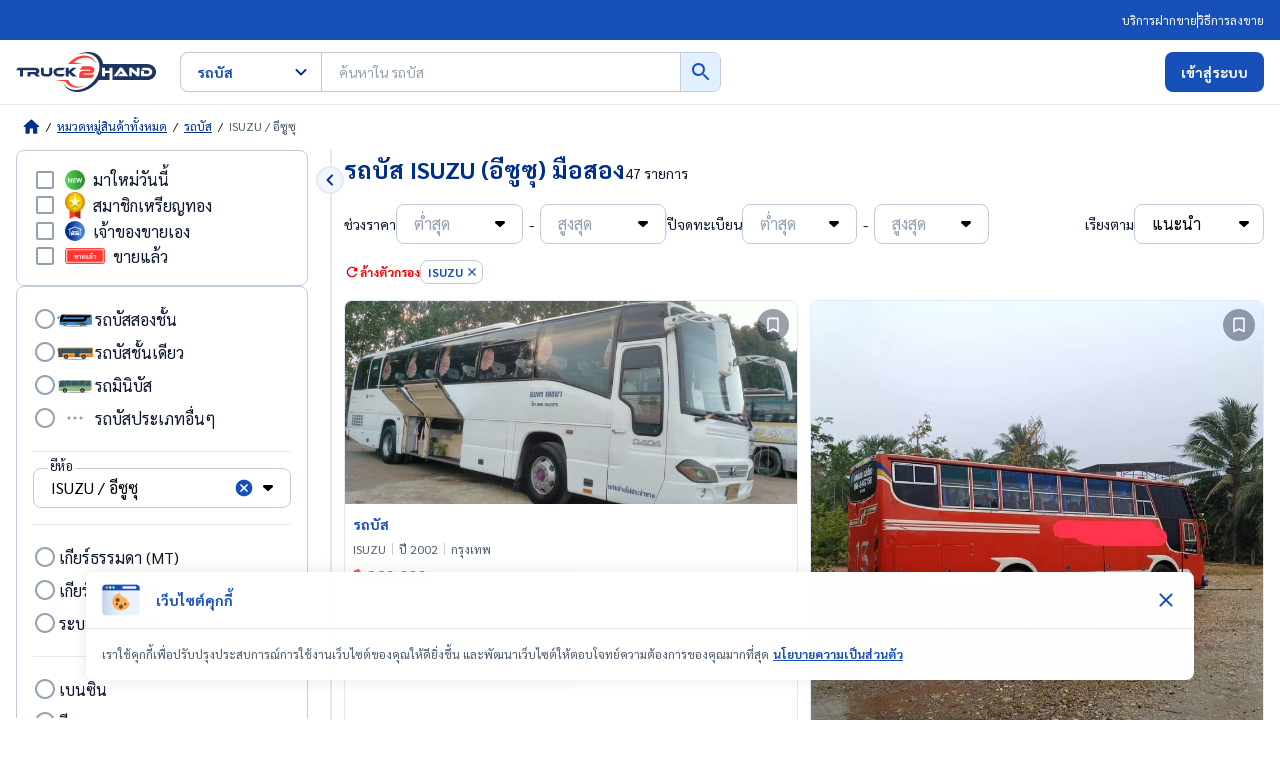

--- FILE ---
content_type: text/html; charset=utf-8
request_url: https://www.truck2hand.com/category/cat_bus%2Bbrand_brand-1-isuzu/
body_size: 55388
content:
<!DOCTYPE html><html lang="th"><head><meta charSet="utf-8"/><meta name="viewport" content="width=device-width, initial-scale=1, shrink-to-fit=no, maximum-scale=5"/><meta http-equiv="X-UA-Compatible" content="IE=edge"/><meta name="color-scheme" content="light only"/><meta name="format-detection" content="telephone=no, address=no, email=no"/><meta name="theme-color" content="#002F87"/><meta name="author" content="Truck2Hand.com"/><meta name="apple-mobile-web-app-capable" content="yes"/><meta name="apple-mobile-web-app-title" content="Truck2Hand"/><meta name="mobile-web-app-capable" content="yes"/><meta name="application-name" content="Truck2Hand"/><meta name="facebook-domain-verification" content="63oynlcs5jkxxelhpuhypbv719dbm2"/><meta property="fb:app_id" content="775408370103163"/><link rel="manifest" href="/static/v3/manifest.json"/><link rel="apple-touch-icon" sizes="180x180" href="https://www.truck2hand.com/static/v3/apple-touch-icon-180.png"/><link rel="apple-touch-icon" sizes="192x192" href="https://www.truck2hand.com/static/v3/apple-touch-icon-192.png"/><link rel="apple-touch-icon" sizes="512x512" href="https://www.truck2hand.com/static/v3/apple-touch-icon-512.png"/><link rel="icon" href="https://www.truck2hand.com/static/v3/app-favicon.png"/><link rel="dns-prefetch" href="//static.truck2hand.com"/><link rel="dns-prefetch" href="//www.googletagmanager.com"/><link rel="dns-prefetch" href="//www.google-analytics.com"/><link rel="dns-prefetch" href="//pagead2.googlesyndication.com"/><link rel="dns-prefetch" href="//in.treasuredata.com"/><link rel="dns-prefetch" href="//cdn.treasuredata.com"/><link rel="dns-prefetch" href="//connect.facebook.net"/><link rel="dns-prefetch" href="//securepubads.g.doubleclick.net"/><link rel="dns-prefetch" href="//apis.google.com"/><link rel="dns-prefetch" href="//partner.googleadservice.com"/><link rel="dns-prefetch" href="//static.cloudflareinsights.com"/><title>ตลาดซื้อขาย รถบัส ISUZU (อีซูซุ) มือสอง  - Truck2Hand.com</title><meta name="title" content="ตลาดซื้อขาย รถบัส ISUZU (อีซูซุ) มือสอง  - Truck2Hand.com"/><meta name="description" content="ค้นหา เปรียบเทียบราคา รถบัส ISUZU (อีซูซุ) รถบัสมือสอง มินิบัส บัสชั้นเดียว 2 ชั้น VIP 30 40 ที่นั่ง ราคาถูก สภาพสวย ทั่วประเทศ พร้อมไฟแนนซ์ - Truck2Hand.com"/><meta property="og:site_name" content="Truck2Hand.com"/><meta property="og:locale" content="th_TH"/><meta property="og:type" content="website"/><meta property="og:title" content="ตลาดซื้อขาย รถบัส ISUZU (อีซูซุ) มือสอง  - Truck2Hand.com"/><meta property="og:description" content="ค้นหา เปรียบเทียบราคา รถบัส ISUZU (อีซูซุ) รถบัสมือสอง มินิบัส บัสชั้นเดียว 2 ชั้น VIP 30 40 ที่นั่ง ราคาถูก สภาพสวย ทั่วประเทศ พร้อมไฟแนนซ์ - Truck2Hand.com"/><meta property="og:image" content="https://www.truck2hand.com/static/v3/app-og-image.jpeg"/><meta property="og:url" content="https://www.truck2hand.com/category/cat_bus+brand_brand-1-isuzu"/><meta name="twitter:card" content="summary_large_image"/><meta name="twitter:site" content="@truck2hand"/><meta name="twitter:title" content="ตลาดซื้อขาย รถบัส ISUZU (อีซูซุ) มือสอง  - Truck2Hand.com"/><meta name="twitter:description" content="ค้นหา เปรียบเทียบราคา รถบัส ISUZU (อีซูซุ) รถบัสมือสอง มินิบัส บัสชั้นเดียว 2 ชั้น VIP 30 40 ที่นั่ง ราคาถูก สภาพสวย ทั่วประเทศ พร้อมไฟแนนซ์ - Truck2Hand.com"/><meta name="twitter:image" content="https://www.truck2hand.com/static/v3/app-og-image.jpeg"/><meta name="twitter:image:alt" content="ตลาดซื้อขาย รถบัส ISUZU (อีซูซุ) มือสอง  - Truck2Hand.com"/><meta property="twitter:url" content="https://www.truck2hand.com/category/cat_bus+brand_brand-1-isuzu"/><link rel="canonical" href="https://www.truck2hand.com/category/cat_bus+brand_brand-1-isuzu"/><script>window.categorySlug = "bus";</script><script type="application/ld+json">{"@context":"https://schema.org","@type":"BreadcrumbList","itemListElement":[{"@type":"ListItem","position":1,"item":{"@type":"WebPage","@id":"https://www.truck2hand.com/","url":"https://www.truck2hand.com/","name":"Truck2Hand.com"}},{"@type":"ListItem","position":2,"item":{"@type":"WebPage","@id":"https://www.truck2hand.com/category/","url":"https://www.truck2hand.com/category/","name":"หมวดหมู่สินค้าทั้งหมด"}},{"@type":"ListItem","position":3,"item":{"@type":"WebPage","@id":"/category/cat_bus/","url":"/category/cat_bus/","name":"รถบัส"}},{"@type":"ListItem","position":4,"item":{"@type":"WebPage","@id":"/category/cat_bus%2Bbrand_brand-1-isuzu/","url":"/category/cat_bus%2Bbrand_brand-1-isuzu/","name":"ISUZU / อีซูซุ"}}]}</script><meta name="next-head-count" content="49"/><link rel="preconnect" href="https://static.truck2hand.com" crossorigin=""/><link rel="dns-prefetch" href="https://www.googleapis.com"/><link rel="preconnect" href="https://www.googleapis.com" crossorigin="anonymous"/><link rel="dns-prefetch" href="https://www.gstatic.com"/><link rel="preconnect" href="https://www.gstatic.com" crossorigin="anonymous"/><link rel="dns-prefetch" href="https://apis.google.com"/><link rel="preconnect" href="https://apis.google.com" crossorigin="anonymous"/><link rel="dns-prefetch" href="https://truck2hand.firebaseapp.com"/><link rel="preconnect" href="https://truck2hand.firebaseapp.com" crossorigin="anonymous"/><link rel="preload" href="https://www.truck2hand.com/_next/static/media/a1a058a3e6543db0-s.p.woff2" as="font" type="font/woff2" crossorigin="anonymous" data-next-font="size-adjust"/><link rel="preload" href="https://www.truck2hand.com/_next/static/media/f8092a6a9ad7a44c-s.p.woff2" as="font" type="font/woff2" crossorigin="anonymous" data-next-font="size-adjust"/><link rel="preload" href="https://www.truck2hand.com/_next/static/media/1f1bc71f0d981582-s.p.woff2" as="font" type="font/woff2" crossorigin="anonymous" data-next-font="size-adjust"/><link rel="preload" href="https://www.truck2hand.com/_next/static/media/21502afb5d341639-s.p.woff2" as="font" type="font/woff2" crossorigin="anonymous" data-next-font="size-adjust"/><script id="td-v3-script" async="" data-nscript="beforeInteractive">!function(t,e){if(void 0===e[t]){e[t]=function(){e[t].clients.push(this),this._init=[Array.prototype.slice.call(arguments)]},e[t].clients=[];for(var r=function(t){return function(){return this["_"+t]=this["_"+t]||[],this["_"+t].push(Array.prototype.slice.call(arguments)),this}},s=["addRecord","blockEvents","fetchServerCookie","fetchGlobalID","fetchUserSegments","resetUUID","ready","setSignedMode","setAnonymousMode","set","trackEvent","trackPageview","trackClicks","unblockEvents"],n=0;n<s.length;n++){var c=s[n];e[t].prototype[c]=r(c)}var o=document.createElement("script");o.type="text/javascript",o.async=!0,o.src=("https:"===document.location.protocol?"https:":"http:")+"//cdn.treasuredata.com/sdk/3.1/td.min.js";var a=document.getElementsByTagName("script")[0];a.parentNode.insertBefore(o,a)}}("Treasure",this);</script><script id="gtagScript" async="" data-nscript="beforeInteractive">window.dataLayer = window.dataLayer || [];function gtag(){window.dataLayer.push(arguments);}gtag('js', new Date());gtag('config', 'G-8SBSH5T71Y', { 'userRole': null, 'sellerType': "NONE", 'userHashId': null, 'user_id': null, 'pageName': "category-listing", 'rootCategory': null, 'subCategory': "brand-1-isuzu" });</script><script id="gtmScript" async="" data-nscript="beforeInteractive">
            (function(w,d,s,l,i){w[l]=w[l]||[];w[l].push({'gtm.start':
            new Date().getTime(),event:'gtm.js'});var f=d.getElementsByTagName(s)[0],
            j=d.createElement(s),dl=l!='dataLayer'?'&l='+l:'';j.async=true;j.src=
            'https://www.googletagmanager.com/gtm.js?id='+i+dl;f.parentNode.insertBefore(j,f);
            })(window,document,'script','dataLayer', 'GTM-NKBP28NB');
          </script><script id="facebook-pixel" async="" data-nscript="beforeInteractive">
          !function(f,b,e,v,n,t,s)
          {if(f.fbq)return;n=f.fbq=function(){n.callMethod?
          n.callMethod.apply(n,arguments):n.queue.push(arguments)};
          if(!f._fbq)f._fbq=n;n.push=n;n.loaded=!0;n.version='2.0';
          n.queue=[];t=b.createElement(e);t.async=!0;
          t.src=v;s=b.getElementsByTagName(e)[0];
          s.parentNode.insertBefore(t,s)}(window, document,'script',
          'https://connect.facebook.net/en_US/fbevents.js');
          fbq('init', '5243027762493272');
          fbq('track', 'PageView');
        </script><link rel="preload" href="https://www.truck2hand.com/_next/static/css/5f21fe1d21570733.css" as="style"/><link rel="stylesheet" href="https://www.truck2hand.com/_next/static/css/5f21fe1d21570733.css" data-n-g=""/><noscript data-n-css=""></noscript><script defer="" nomodule="" src="https://www.truck2hand.com/_next/static/chunks/polyfills-42372ed130431b0a.js"></script><script src="https://www.googletagmanager.com/gtag/js?id=G-8SBSH5T71Y" async="" defer="" data-nscript="beforeInteractive"></script><script defer="" src="https://www.truck2hand.com/_next/static/chunks/2002.9bdcb3cadf6cb19f.js"></script><script defer="" src="https://www.truck2hand.com/_next/static/chunks/4457-2bfd5c017c37ab13.js"></script><script defer="" src="https://www.truck2hand.com/_next/static/chunks/9967-0eb56b4147a13b56.js"></script><script defer="" src="https://www.truck2hand.com/_next/static/chunks/9855.86115c8ee37dbd9b.js"></script><script defer="" src="https://www.truck2hand.com/_next/static/chunks/1271-97e8bacad110b296.js"></script><script defer="" src="https://www.truck2hand.com/_next/static/chunks/2842.5fe2a6fd24b73623.js"></script><script defer="" src="https://www.truck2hand.com/_next/static/chunks/4892.89f2c6f78672c10f.js"></script><script defer="" src="https://www.truck2hand.com/_next/static/chunks/3313-70c50b516ca08e5d.js"></script><script defer="" src="https://www.truck2hand.com/_next/static/chunks/854.2d4476f3880816dd.js"></script><script defer="" src="https://www.truck2hand.com/_next/static/chunks/8989-acbe2be75de504f1.js"></script><script defer="" src="https://www.truck2hand.com/_next/static/chunks/1729.1e64b3d64077af94.js"></script><script defer="" src="https://www.truck2hand.com/_next/static/chunks/5142.38823806668701c7.js"></script><script src="https://www.truck2hand.com/_next/static/chunks/webpack-1376f7acf641ba84.js" defer=""></script><script src="https://www.truck2hand.com/_next/static/chunks/framework-945b357d4a851f4b.js" defer=""></script><script src="https://www.truck2hand.com/_next/static/chunks/main-769702163f127f56.js" defer=""></script><script src="https://www.truck2hand.com/_next/static/chunks/pages/_app-a750235c2e144f76.js" defer=""></script><script src="https://www.truck2hand.com/_next/static/chunks/1479-c52cedc52be1ce44.js" defer=""></script><script src="https://www.truck2hand.com/_next/static/chunks/9820-be76fcd1563da716.js" defer=""></script><script src="https://www.truck2hand.com/_next/static/chunks/5460-de6043c0b4358460.js" defer=""></script><script src="https://www.truck2hand.com/_next/static/chunks/2429-4c6f1259af25c7a3.js" defer=""></script><script src="https://www.truck2hand.com/_next/static/chunks/923-27d6ab0108b5d465.js" defer=""></script><script src="https://www.truck2hand.com/_next/static/chunks/4236-68cd57509e350ef2.js" defer=""></script><script src="https://www.truck2hand.com/_next/static/chunks/9316-61e5329885f659ce.js" defer=""></script><script src="https://www.truck2hand.com/_next/static/chunks/pages/category/%5Bslug%5D-2384ee3b9e6dc467.js" defer=""></script><script src="https://www.truck2hand.com/_next/static/F00i365NQ3Oh5J5AYqxu5/_buildManifest.js" defer=""></script><script src="https://www.truck2hand.com/_next/static/F00i365NQ3Oh5J5AYqxu5/_ssgManifest.js" defer=""></script></head><body><noscript><iframe title="noscript-iframe-gtm" src="https://www.googletagmanager.com/ns.html?id=GTM-NKBP28NB" height="0" width="0" style="display:none;visibility:hidden"></iframe></noscript><div id="__next"><style data-emotion="css-global 1asrdg0">html{--theme-ui-colors-goldMember:#E18701;--theme-ui-colors-textLink:#0064D8;--theme-ui-colors-line:#00B900;--theme-ui-colors-facebook:#4267B2;--theme-ui-colors-youtube:#E00A02;--theme-ui-colors-chat:#E1F0FF;--theme-ui-colors-bgGray:#F9F9F9;--theme-ui-colors-disabled:#F6F6F6;--theme-ui-colors-price:#EE5B55;--theme-ui-colors-sell:#F15A29;--theme-ui-colors-primary-400:#497FD5;--theme-ui-colors-primary-500:#1750B9;--theme-ui-colors-primary-700:#002F87;--theme-ui-colors-primary-800:#071E6A;--theme-ui-colors-secondary-100:#FCE7E6;--theme-ui-colors-secondary-500:#EE0505;--theme-ui-colors-neutral-100:#F2F6FD;--theme-ui-colors-neutral-200:#E3EAF3;--theme-ui-colors-neutral-300:#C1CBD9;--theme-ui-colors-neutral-400:#94A1B1;--theme-ui-colors-neutral-500:#4A5A6D;--theme-ui-colors-neutral-800:#0D162F;--theme-ui-colors-success-100:#EDFFE3;--theme-ui-colors-success-500:#00B900;--theme-ui-colors-success-600:#038703;--theme-ui-colors-error-100:#FCE7E6;--theme-ui-colors-error-500:#EE0505;--theme-ui-colors-info-100:#E1F0FF;--theme-ui-colors-info-400:#497FD5;--theme-ui-colors-info-500:#1750B9;--theme-ui-colors-warning-100:#FEE1C9;--theme-ui-colors-warning-500:#F98120;--theme-ui-colors-warning-600:#EA6800;--theme-ui-colors-yellow-100:#FFFAEC;--theme-ui-colors-yellow-500:#FFD259;--theme-ui-colors-yellow-900:#E18701;color:var(--theme-ui-colors-text);background-color:var(--theme-ui-colors-background);}</style><style data-emotion="css-global qy58ic">*{box-sizing:border-box;}body{margin:0px;}</style><style data-emotion="css-global 5r84is">:root{-webkit-print-color-scheme:only light;color-scheme:only light;}*{-webkit-tap-highlight-color:transparent;}*,*:before,*:after{-webkit-box-sizing:border-box;box-sizing:border-box;}html{margin:0;padding:0;}body{-webkit-font-smoothing:antialiased;-moz-osx-font-smoothing:grayscale;margin:0;padding:0;font-family:'__Sarabun_646502','__Sarabun_Fallback_646502';font-size:16px;line-height:1.6;color:#0D162F;width:100%;}@media (prefers-color-scheme: dark){html,body{background-color:#fff;}}*{font-family:inherit;word-break:break-word;}input,textarea,button{font-family:inherit;}input[type='search']::-webkit-search-decoration,input[type='search']::-webkit-search-cancel-button,input[type='search']::-webkit-search-results-button,input[type='search']::-webkit-search-results-decoration{-webkit-appearance:none;}input[type='number']::-webkit-inner-spin-button,input[type='number']::-webkit-outer-spin-button{-webkit-appearance:none;}a{color:inherit;-webkit-text-decoration:none;text-decoration:none;}a:hover{cursor:pointer;}button{margin:0;padding:0;background:none;color:inherit;border:none;font:inherit;cursor:pointer;outline:inherit;-webkit-appearance:none;text-align:left;line-height:1.6;}button:hover{cursor:pointer;}input,button:focus,button:active{outline:none;}select{margin:0;padding:0;background:none;color:inherit;border:none;font:inherit;cursor:pointer;outline:inherit;-webkit-appearance:none;text-align:left;line-height:1.6;}img{border-style:none;max-width:100%;height:auto;}iframe{border:0;}table{border-collapse:collapse;border-spacing:0;}td,th{padding:0;text-align:left;}b,strong{font-weight:700;}#__next{background:#fff;}.list-style-none{margin:0;padding:0;list-style:none;}.hide-scrollbar{-ms-overflow-style:none;scrollbar-width:none;}.hide-scrollbar::-webkit-scrollbar{display:none;}.hide-element-not-display-none{margin:0;padding:0;width:0;height:0;overflow:hidden;}.block{display:block;}.position-cover{position:absolute;top:0;bottom:0;left:0;right:0;width:100%!important;height:100%!important;object-fit:cover;}.position-center{position:absolute;top:50%;left:50%;-webkit-transform:translate(-50%, -50%);-moz-transform:translate(-50%, -50%);-ms-transform:translate(-50%, -50%);transform:translate(-50%, -50%);}body.disabled-scroll{overflow:hidden;}.height-fullscreen{height:100vh;max-height:-webkit-fill-available;}.animation-spinner{-webkit-animation:rotation 600ms ease-in-out infinite;animation:rotation 600ms ease-in-out infinite;}.animation-spinner-center{-webkit-animation:rotation-center 600ms ease-in-out infinite;animation:rotation-center 600ms ease-in-out infinite;}.grecaptcha-badge{display:none;}.insert_ads div{margin-top:0!important;margin-bottom:0!important;}.instagram-bg{background:#f09433;background:-moz-linear-gradient(45deg, #f09433 0%, #e6683c 25%, #dc2743 50%, #cc2366 75%, #bc1888 100%);background:-webkit-linear-gradient(45deg, #f09433 0%, #e6683c 25%, #dc2743 50%, #cc2366 75%, #bc1888 100%);background:linear-gradient(45deg, #f09433 0%, #e6683c 25%, #dc2743 50%, #cc2366 75%, #bc1888 100%);filter:progid:DXImageTransform.Microsoft.gradient( startColorstr='#f09433', endColorstr='#bc1888',GradientType=1 );}.react-tooltip-arrow{width:8px;height:8px;-webkit-transform:rotate(45deg);-moz-transform:rotate(45deg);-ms-transform:rotate(45deg);transform:rotate(45deg);}.show-custom-scrollbar::-webkit-scrollbar{-webkit-appearance:none;width:7px;height:7px;}.show-custom-scrollbar::-webkit-scrollbar-thumb{border-radius:4px;background-color:rgba(0, 0, 0, 0.2);box-shadow:0 0 1px rgba(255, 255, 255, 0.5);}#nprogress{pointer-events:none;}#nprogress .bar{background:#497FD5;position:fixed;z-index:1201;top:0;left:0;width:100%;height:2px;}#nprogress .peg{display:block;position:absolute;right:0px;width:100px;height:100%;box-shadow:0 0 5px #497FD5,0 0 2px #497FD5;opacity:1;-webkit-transform:rotate(3deg) translate(0px, -4px);-ms-transform:rotate(3deg) translate(0px, -4px);-webkit-transform:rotate(3deg) translate(0px, -4px);-moz-transform:rotate(3deg) translate(0px, -4px);-ms-transform:rotate(3deg) translate(0px, -4px);transform:rotate(3deg) translate(0px, -4px);}#nprogress .spinner,#nprogress .spinner-icon{display:none;}#nprogress .spinner-icon{width:18px;height:18px;box-sizing:border-box;border:solid 2px transparent;border-top-color:#497FD5;border-left-color:#497FD5;border-radius:50%;-webkit-animation:nprogresss-spinner 400ms linear infinite;-webkit-animation:nprogress-spinner 400ms linear infinite;animation:nprogress-spinner 400ms linear infinite;}.nprogress-custom-parent{overflow:hidden;position:relative;}.nprogress-custom-parent #nprogress .spinner,.nprogress-custom-parent #nprogress .bar{position:absolute;}@-webkit-keyframes rotation{from{-webkit-transform:rotate(0deg);-moz-transform:rotate(0deg);-ms-transform:rotate(0deg);transform:rotate(0deg);}to{-webkit-transform:rotate(360deg);-moz-transform:rotate(360deg);-ms-transform:rotate(360deg);transform:rotate(360deg);}}@keyframes rotation{from{-webkit-transform:rotate(0deg);-moz-transform:rotate(0deg);-ms-transform:rotate(0deg);transform:rotate(0deg);}to{-webkit-transform:rotate(360deg);-moz-transform:rotate(360deg);-ms-transform:rotate(360deg);transform:rotate(360deg);}}@-webkit-keyframes rotation-center{from{-webkit-transform:translate(-50%, -50%) rotate(0deg);-moz-transform:translate(-50%, -50%) rotate(0deg);-ms-transform:translate(-50%, -50%) rotate(0deg);transform:translate(-50%, -50%) rotate(0deg);}to{-webkit-transform:translate(-50%, -50%) rotate(360deg);-moz-transform:translate(-50%, -50%) rotate(360deg);-ms-transform:translate(-50%, -50%) rotate(360deg);transform:translate(-50%, -50%) rotate(360deg);}}@keyframes rotation-center{from{-webkit-transform:translate(-50%, -50%) rotate(0deg);-moz-transform:translate(-50%, -50%) rotate(0deg);-ms-transform:translate(-50%, -50%) rotate(0deg);transform:translate(-50%, -50%) rotate(0deg);}to{-webkit-transform:translate(-50%, -50%) rotate(360deg);-moz-transform:translate(-50%, -50%) rotate(360deg);-ms-transform:translate(-50%, -50%) rotate(360deg);transform:translate(-50%, -50%) rotate(360deg);}}@-webkit-keyframes fadeIn{from{opacity:0;}to{opacity:1;}}@keyframes fadeIn{from{opacity:0;}to{opacity:1;}}@-webkit-keyframes fadeAnimation{0%{opacity:1;}50%{opacity:0.5;}100%{opacity:1;}}@keyframes fadeAnimation{0%{opacity:1;}50%{opacity:0.5;}100%{opacity:1;}}@-webkit-keyframes highlighted-listing-item{from{opacity:1;-webkit-transform:scale(1);-moz-transform:scale(1);-ms-transform:scale(1);transform:scale(1);}to{opacity:0;-webkit-transform:scale(1.05);-moz-transform:scale(1.05);-ms-transform:scale(1.05);transform:scale(1.05);}}@keyframes highlighted-listing-item{from{opacity:1;-webkit-transform:scale(1);-moz-transform:scale(1);-ms-transform:scale(1);transform:scale(1);}to{opacity:0;-webkit-transform:scale(1.05);-moz-transform:scale(1.05);-ms-transform:scale(1.05);transform:scale(1.05);}}@-webkit-keyframes shimmer{100%{-webkit-transform:translateX(100%);-moz-transform:translateX(100%);-ms-transform:translateX(100%);transform:translateX(100%);}}@keyframes shimmer{100%{-webkit-transform:translateX(100%);-moz-transform:translateX(100%);-ms-transform:translateX(100%);transform:translateX(100%);}}@-webkit-keyframes free-coin-alert{0%{-webkit-transform:scale(1);-moz-transform:scale(1);-ms-transform:scale(1);transform:scale(1);}50%{-webkit-transform:scale(1.1);-moz-transform:scale(1.1);-ms-transform:scale(1.1);transform:scale(1.1);}100%{-webkit-transform:scale(1);-moz-transform:scale(1);-ms-transform:scale(1);transform:scale(1);}}@keyframes free-coin-alert{0%{-webkit-transform:scale(1);-moz-transform:scale(1);-ms-transform:scale(1);transform:scale(1);}50%{-webkit-transform:scale(1.1);-moz-transform:scale(1.1);-ms-transform:scale(1.1);transform:scale(1.1);}100%{-webkit-transform:scale(1);-moz-transform:scale(1);-ms-transform:scale(1);transform:scale(1);}}@-webkit-keyframes blink{0%{opacity:0;}30%{opacity:1;}70%{opacity:1;}100%{opacity:0;}}@keyframes blink{0%{opacity:0;}30%{opacity:1;}70%{opacity:1;}100%{opacity:0;}}.alt-skeleton-style{position:relative;-webkit-animation:none;animation:none;overflow:hidden;background-color:#dedede;}.alt-skeleton-style:after{position:absolute;top:0;right:0;bottom:0;left:0;-webkit-transform:translateX(-100%);-moz-transform:translateX(-100%);-ms-transform:translateX(-100%);transform:translateX(-100%);background-image:linear-gradient(
      90deg,
      rgba(255, 255, 255, 0) 0,
      rgba(255, 255, 255, 0.2) 20%,
      rgba(255, 255, 255, 0.7) 60%,
      rgba(255, 255, 255, 0)
    );-webkit-animation:shimmer 1s infinite;animation:shimmer 1s infinite;content:'';}</style><style data-emotion="css 1cw0ukp">.css-1cw0ukp{box-sizing:border-box;margin:0;min-width:0;background-color:var(--theme-ui-colors-primary-500);padding-top:4px;padding-bottom:4px;}</style><div class="css-1cw0ukp"><style data-emotion="css yqmp41">.css-yqmp41{box-sizing:border-box;margin:0;min-width:0;margin-left:auto;margin-right:auto;padding-left:16px;padding-right:16px;width:100%;max-width:1440px;}@media screen and (min-width: 768px){.css-yqmp41{padding-left:40px;padding-right:40px;}}@media screen and (min-width: 1024px){.css-yqmp41{padding-left:16px;padding-right:16px;}}</style><div class="css-yqmp41"><style data-emotion="css yn3c2y">.css-yn3c2y{box-sizing:border-box;margin:0;min-width:0;display:-webkit-box;display:-webkit-flex;display:-ms-flexbox;display:flex;gap:12px;height:32px;-webkit-align-items:center;-webkit-box-align:center;-ms-flex-align:center;align-items:center;font-size:10px;color:#fff;}@media screen and (min-width: 768px){.css-yn3c2y{-webkit-box-pack:end;-ms-flex-pack:end;-webkit-justify-content:flex-end;justify-content:flex-end;}}@media screen and (min-width: 1024px){.css-yn3c2y{font-size:12px;}}</style><div class="css-yn3c2y"><style data-emotion="css we2jka">.css-we2jka{box-sizing:border-box;margin:0;min-width:0;display:-webkit-box;display:-webkit-flex;display:-ms-flexbox;display:flex;-webkit-align-items:center;-webkit-box-align:center;-ms-flex-align:center;align-items:center;gap:inherit;-webkit-box-flex-flow:row nowrap;-webkit-flex-flow:row nowrap;-ms-flex-flow:row nowrap;flex-flow:row nowrap;}</style><div class="css-we2jka"><a class="ga-tracking_header-click-fakkai item-link" data-testid="header-fakkai-link" href="/selling-methods/?section=fakkai">บริการฝากขาย</a><style data-emotion="css 190xyli">.css-190xyli{box-sizing:border-box;margin:0;min-width:0;background-color:#fff;height:12px;width:1px;}@media screen and (min-width: 1024px){.css-190xyli{height:16px;}}</style><div class="css-190xyli"></div><a style="font-weight:normal" class="ga-tracking_header-click-selling-methods item-link" data-testid="header-selling-methods-link" href="/selling-methods/#sellMethodSection">วิธีการลงขาย</a></div></div></div></div><style data-emotion="css 1p5dofi">.css-1p5dofi{box-sizing:border-box;margin:0;min-width:0;background-color:#fff;position:relative;top:0px;left:0px;right:0px;z-index:51;border-bottom:solid 1px;border-bottom-color:var(--theme-ui-colors-neutral-200);-webkit-transition:all ease 150ms;transition:all ease 150ms;border-color:var(--theme-ui-colors-neutral-200);}</style><div class="css-1p5dofi"><style data-emotion="css 1maodgf">.css-1maodgf{box-sizing:border-box;margin:0;min-width:0;margin-left:auto;margin-right:auto;padding-left:16px;padding-right:16px;width:100%;max-width:1440px;height:64px;display:-webkit-box;display:-webkit-flex;display:-ms-flexbox;display:flex;-webkit-align-items:center;-webkit-box-align:center;-ms-flex-align:center;align-items:center;}@media screen and (min-width: 768px){.css-1maodgf{padding-left:40px;padding-right:40px;}}@media screen and (min-width: 1024px){.css-1maodgf{padding-left:16px;padding-right:16px;}}</style><div class="css-1maodgf"><style data-emotion="css r566li">.css-r566li{box-sizing:border-box;margin:0;min-width:0;-webkit-flex:1;-ms-flex:1;flex:1;display:-webkit-box;display:-webkit-flex;display:-ms-flexbox;display:flex;-webkit-align-items:center;-webkit-box-align:center;-ms-flex-align:center;align-items:center;}.css-r566li .t2h-logo-link{display:-webkit-box;display:-webkit-flex;display:-ms-flexbox;display:flex;}</style><div class="css-r566li"><a aria-label="t2h-logo" class="t2h-logo-link" title="Truck2Hand ผู้นำด้านตลาดซื้อขาย รถบรรทุก เครื่องจักร รถมือสอง" data-testid="desktop-header-logo-link" href="/"><style data-emotion="css 1yz7e9k">.css-1yz7e9k{box-sizing:border-box;margin:0;min-width:0;}</style><svg xmlns="http://www.w3.org/2000/svg" width="140" height="40" viewBox="0 0 140 40" fill="none" class="css-1yz7e9k"><g fill-rule="evenodd"><path d="M21.321 21.7c1.337-.324 2.095-1.464 2.095-2.759 0-2.565-2.609-3.147-4.55-3.147h-7.223-1.198-8.518L0 18.32h3.907v6.139h2.982V18.32h1.617 1.211 9.523c.707 0 1.093.233 1.093.79 0 .57-.386.816-1.093.816h-7.775v4.533h2.969v-2.15h3.881l1.632 2.15h3.971l-.617-.712c-1.169-1.373-1.748-1.891-1.979-2.047zm11.991-1.026c0 1.036-.652 1.437-2.453 1.437-2.657 0-3.028-.311-3.028-1.437v-4.88H24.88v4.88c0 2.615 1.802 3.922 5.979 3.922 3.628 0 5.43-1.307 5.43-3.922v-4.88h-2.977v4.88zm9.455-2.354h4.266l1.901-2.526h-6.167c-3.019 0-5.242 1.71-5.242 4.248 0 2.513 2.223 4.417 5.242 4.417h4.266l1.901-2.487h-6.167c-1.374 0-2.261-.634-2.261-1.93 0-1.283.887-1.723 2.261-1.723zm14.57 3.121l-1.94-1.567c.401-.259.789-.557 1.94-1.476l3.272-2.603H56.29l-2.211 2.072-1.384 1.399.065-1.593v-1.878h-3v8.665h3v-2.41l-.052-1.205c.168.233.478.531 1.358 1.386l2.315 2.228h4.513l-3.556-3.018z" fill="#1d3461"></path><path d="M63.367 25.971v-3.897c0-2.149 1.568-3.25 4.494-3.25h5.71c.67 0 .899-.157.899-.577s-.229-.559-.899-.559h-9.763l2.608-3.408h6.837c3.648 0 5.146 1.468 5.146 3.722 0 2.01-1.427 3.39-4.441 3.39h-5.709c-.652 0-.934.175-.934.629v.594h11.173l-2.643 3.355H63.367zm-11.133 2.063h-.641-12.968l10.845 1.474a11.1 11.1 0 0 0 1.233 1.929c2.212 2.772 5.651 4.299 9.681 4.299a16 16 0 0 0 .7-.015c2.955-.126 5.902-1.029 8.605-2.504-1.98.836-4.067 1.338-6.162 1.421-5.433.215-9.572-2.442-11.294-6.604zM78.033 7.907c-2.206-2.808-5.633-4.355-9.652-4.355a16.09 16.09 0 0 0-.698.015c-5.834.253-11.638 3.589-15.587 8.409h2.134 12.128l-8.679-1.721c3.252-2.691 7.241-4.424 11.258-4.585 5.355-.215 9.449 2.413 11.2 6.547-.412-1.596-1.116-3.053-2.104-4.31z" fill="#ff3c35"></path></g><mask id="A" maskUnits="userSpaceOnUse" x="47" y="0" width="93" height="40" mask-type="alpha"><path fill-rule="evenodd" d="M47.206 0H140v40H47.206V0z" fill="#fff"></path></mask><g mask="url(#A)"><path fill-rule="evenodd" d="M130.961 24.305h-5.859V18.94h2.981v2.895h2.878c1.349 0 2.313-.502 2.313-1.917 0-1.171-1.015-1.711-2.313-1.711h-5.859l1.889-2.508h3.97c3.059 0 5.269 1.736 5.269 4.219 0 2.496-2.236 4.387-5.269 4.387zm-7.452-1.647c0 1.287-.772 1.814-1.632 1.814-.373 0-.707-.103-1.183-.515l-4.857-4.271v4.618h-2.698v-6.947c0-1.287.758-1.814 1.619-1.814.36 0 .706.09 1.182.502l4.87 4.284v-4.631h2.699v6.96zm-21.447 1.647l1.799-2.47h1.928l1.169.025c-.129-.141-.411-.54-.591-.81l-1.439-2.097-3.842 5.352h-3.521l5.5-7.667c.411-.579.989-1.093 1.914-1.093.9 0 1.478.476 1.902 1.093l5.346 7.667h-10.165zm28.899-12.29v.019h-43.8C86.033 4.612 79.959-.405 71.41.026c-3.69.186-7.373 1.364-10.734 3.262 2.565-1.172 5.289-1.882 8.022-1.998C78.822.862 85.236 8.731 83.023 18.866s-12.215 18.7-22.339 19.128c-6.37.27-11.27-2.746-13.477-7.544 1.983 6.03 7.606 9.904 15.162 9.524 7.786-.392 15.54-5.196 20.301-11.873H93.62v-6.987h-4.742v3.19h-2.981v-8.606h2.981v2.933h4.742v-2.933h2.968v12.402l34.373-.011c2.345 0 4.543-.769 6.189-2.146 1.811-1.515 2.85-3.621 2.85-5.936 0-4.557-3.886-7.994-9.039-7.994z" fill="#1d3461"></path></g></svg></a><style data-emotion="css 18f64gv">.css-18f64gv{box-sizing:border-box;margin:0;min-width:0;margin-left:24px;margin-right:24px;display:-webkit-box;display:-webkit-flex;display:-ms-flexbox;display:flex;-webkit-flex:1;-ms-flex:1;flex:1;-webkit-align-items:stretch;-webkit-box-align:stretch;-ms-flex-align:stretch;align-items:stretch;}</style><div class="css-18f64gv"><style data-emotion="css 1i0vzpz">.css-1i0vzpz{box-sizing:border-box;margin:0;min-width:0;position:relative;display:-webkit-box;display:-webkit-flex;display:-ms-flexbox;display:flex;-webkit-align-items:center;-webkit-box-align:center;-ms-flex-align:center;align-items:center;-webkit-box-pack:center;-ms-flex-pack:center;-webkit-justify-content:center;justify-content:center;font-family:inherit;-webkit-appearance:none;-moz-appearance:none;-ms-appearance:none;appearance:none;box-sizing:border-box;outline:0px;cursor:pointer;-webkit-user-select:none;-moz-user-select:none;-ms-user-select:none;user-select:none;-webkit-text-decoration:none;text-decoration:none;color:var(--theme-ui-colors-primary-500);overflow:hidden;height:40px;font-size:14px;lien-height:calc(40px - 1px);padding:0px 15px;border-radius:8px;background-color:var(--theme-ui-colors-neutral-100);border:solid 1px;border-color:var(--theme-ui-colors-neutral-300);font-weight:700;padding-left:16px;padding-right:8px;border-right:0;border-top-right-radius:0px;border-bottom-right-radius:0px;}.css-1i0vzpz:disabled{cursor:not-allowed;pointer-events:none;}.css-1i0vzpz::before{content:'';position:absolute;top:0px;bottom:0px;left:0px;right:0px;width:100%;height:100%;opacity:0;background-color:var(--theme-ui-colors-primary-500);}@media screen and (min-width: 768px){.css-1i0vzpz.is-active::before,.css-1i0vzpz:hover::before{opacity:0.1;}}.css-1i0vzpz,.css-1i0vzpz::before{-webkit-transition:all ease 150ms;transition:all ease 150ms;}</style><button class="css-1i0vzpz" type="button">หมวดหมู่ทั้งหมด<style data-emotion="css 1wn8ldh">.css-1wn8ldh{box-sizing:border-box;margin:0;min-width:0;display:-webkit-box;display:-webkit-flex;display:-ms-flexbox;display:flex;}</style><div class="css-1wn8ldh"><style data-emotion="css su9p8">.css-su9p8{box-sizing:border-box;margin:0;min-width:0;-webkit-flex:none;-ms-flex:none;flex:none;fill:var(--theme-ui-colors-primary-700);margin-left:4px;}</style><svg xmlns="http://www.w3.org/2000/svg" width="24" height="24" viewBox="0 0 1024 1024" class="css-su9p8"><path d="M677.568 396.48L512.021 562.027 346.473 396.48c-16.64-16.64-43.52-16.64-60.16 0s-16.64 43.52 0 60.16l195.841 195.84c16.64 16.64 43.52 16.64 60.16 0l195.84-195.84c16.64-16.64 16.64-43.52 0-60.16-16.64-16.213-43.947-16.64-60.587 0z"></path></svg></div></button><style data-emotion="css 1yv5m8n">.css-1yv5m8n{box-sizing:border-box;margin:0;min-width:0;-webkit-flex:1;-ms-flex:1;flex:1;}</style><div class="css-1yv5m8n"><style data-emotion="css 1kwqjnl">.css-1kwqjnl{box-sizing:border-box;margin:0;min-width:0;-webkit-flex:1;-ms-flex:1;flex:1;display:grid;grid-template-columns:1fr auto;border:solid 1px;border-color:var(--theme-ui-colors-neutral-300);border-top-right-radius:8px;border-bottom-right-radius:8px;max-width:400px;}</style><div class="css-1kwqjnl"><style data-emotion="css 1oi7d0n">.css-1oi7d0n{box-sizing:border-box;margin:0;min-width:0;display:block;width:100%;font-family:inherit;-webkit-appearance:none;-moz-appearance:none;-ms-appearance:none;appearance:none;outline:0;-webkit-text-decoration:none;text-decoration:none;resize:none;background-color:#fff;line-height:22px;text-indent:2px;border-style:solid;border-width:1px;border-color:var(--theme-ui-colors-neutral-300);min-height:38px;font-size:16px;padding:0px 15px;border-radius:0px;padding-right:32px;border:0;height:38px;}.css-1oi7d0n::-webkit-input-placeholder{color:var(--theme-ui-colors-neutral-400);}.css-1oi7d0n::-moz-placeholder{color:var(--theme-ui-colors-neutral-400);}.css-1oi7d0n:-ms-input-placeholder{color:var(--theme-ui-colors-neutral-400);}.css-1oi7d0n::placeholder{color:var(--theme-ui-colors-neutral-400);}.css-1oi7d0n:focus{border-color:#497FD5;box-shadow:inset 0px 0px 0px 1px #497FD5;}.css-1oi7d0n::-webkit-input-placeholder{overflow:visible;}.css-1oi7d0n::-moz-placeholder{overflow:visible;}.css-1oi7d0n:-ms-input-placeholder{overflow:visible;}.css-1oi7d0n::placeholder{overflow:visible;}</style><input class="css-1oi7d0n" type="text" placeholder="ค้นหาโดยชื่อสินค้า รุ่น หรือประเภท"/><style data-emotion="css 1kmzqti">.css-1kmzqti{box-sizing:border-box;margin:0;min-width:0;display:-webkit-box;display:-webkit-flex;display:-ms-flexbox;display:flex;-webkit-align-items:center;-webkit-box-align:center;-ms-flex-align:center;align-items:center;font-family:inherit;-webkit-appearance:none;-moz-appearance:none;-ms-appearance:none;appearance:none;box-sizing:border-box;outline:0px;border:0px;cursor:pointer;-webkit-user-select:none;-moz-user-select:none;-ms-user-select:none;user-select:none;-webkit-text-decoration:none;text-decoration:none;background:none;color:var(--theme-ui-colors-neutral-800);font-size:16px;padding-left:0px;padding-right:0px;width:40px;height:38px;-webkit-box-pack:center;-ms-flex-pack:center;-webkit-justify-content:center;justify-content:center;}.css-1kmzqti:disabled{cursor:not-allowed;}</style><button class="css-1kmzqti" aria-label="ss-submit" type="button"><style data-emotion="css bkvqyx">.css-bkvqyx{box-sizing:border-box;margin:0;min-width:0;fill:var(--theme-ui-colors-primary-700);}</style><svg xmlns="http://www.w3.org/2000/svg" width="24" height="24" viewBox="0 0 24 24" class="css-bkvqyx"><path d="M15.5 14h-.79l-.28-.27a6.5 6.5 0 0 0 1.48-5.34 6.54 6.54 0 0 0-5.59-5.34c-4.23-.52-7.79 3.04-7.27 7.27a6.54 6.54 0 0 0 5.34 5.59 6.5 6.5 0 0 0 5.34-1.48l.27.28v.79l4.25 4.25c.41.41 1.08.41 1.49 0s.41-1.08 0-1.49L15.5 14zm-6 0C7.01 14 5 11.99 5 9.5S7.01 5 9.5 5 14 7.01 14 9.5 11.99 14 9.5 14z"></path></svg></button></div></div></div></div><style data-emotion="css 14prg92">.css-14prg92{box-sizing:border-box;margin:0;min-width:0;margin-left:auto;display:-webkit-box;display:-webkit-flex;display:-ms-flexbox;display:flex;-webkit-align-items:center;-webkit-box-align:center;-ms-flex-align:center;align-items:center;}</style><div class="css-14prg92"><style data-emotion="css 1cxuywl">.css-1cxuywl{box-sizing:border-box;margin:0;min-width:0;position:relative;display:-webkit-box;display:-webkit-flex;display:-ms-flexbox;display:flex;-webkit-align-items:center;-webkit-box-align:center;-ms-flex-align:center;align-items:center;-webkit-box-pack:center;-ms-flex-pack:center;-webkit-justify-content:center;justify-content:center;font-family:inherit;-webkit-appearance:none;-moz-appearance:none;-ms-appearance:none;appearance:none;box-sizing:border-box;outline:0px;cursor:pointer;-webkit-user-select:none;-moz-user-select:none;-ms-user-select:none;user-select:none;-webkit-text-decoration:none;text-decoration:none;color:#ffffff;overflow:hidden;height:40px;font-size:14px;padding:0px 16px;border-radius:8px;background-color:var(--theme-ui-colors-primary-500);border:none;font-weight:700;}.css-1cxuywl:disabled{cursor:not-allowed;pointer-events:none;}.css-1cxuywl:hover{opacity:0.8;}.css-1cxuywl,.css-1cxuywl::before{-webkit-transition:all ease 150ms;transition:all ease 150ms;}</style><button class="tracking_AppHeader-ButtonSignIn-Desktop btn-signin css-1cxuywl" aria-label="เข้าสู่ระบบ" data-testid="desktop-header-signin-button" type="button">เข้าสู่ระบบ</button></div></div></div><style data-emotion="css lpjggr">.css-lpjggr{box-sizing:border-box;margin:0;min-width:0;display:-webkit-box;display:-webkit-flex;display:-ms-flexbox;display:flex;-webkit-flex-direction:column;-ms-flex-direction:column;flex-direction:column;min-height:calc(100vh - 96px);margin-bottom:40px;}@media screen and (min-width: 1024px){.css-lpjggr{min-height:calc(100vh - 105px);margin-bottom:64px;}}</style><main id="main-content" class="css-lpjggr"><style data-emotion="css 1hmd7e9">.css-1hmd7e9{box-sizing:border-box;margin:0;min-width:0;margin-left:auto;margin-right:auto;padding-left:16px;padding-right:16px;width:100%;max-width:1440px;position:relative;display:-webkit-box;display:-webkit-flex;display:-ms-flexbox;display:flex;-webkit-align-items:center;-webkit-box-align:center;-ms-flex-align:center;align-items:center;}@media screen and (min-width: 768px){.css-1hmd7e9{padding-left:40px;padding-right:40px;}}@media screen and (min-width: 1024px){.css-1hmd7e9{padding-left:16px;padding-right:16px;}}.css-1hmd7e9 .overlay{position:absolute;top:0px;bottom:0px;right:0px;width:80px;background:linear-gradient(to right, rgba(255,255,255,0) 0%, rgba(255,255,255,1) 100%);pointer-events:none;}</style><div class="css-1hmd7e9"><style data-emotion="css 14qpnmm">.css-14qpnmm{box-sizing:border-box;margin:0;min-width:0;min-height:unset;margin:12px 0 6px 0;display:-webkit-box;display:-webkit-flex;display:-ms-flexbox;display:flex;-webkit-align-items:center;-webkit-box-align:center;-ms-flex-align:center;align-items:center;-webkit-box-flex-wrap:nowrap;-webkit-flex-wrap:nowrap;-ms-flex-wrap:nowrap;flex-wrap:nowrap;overflow-x:scroll;width:100%;font-size:12px;}@media screen and (min-width: 1024px){.css-14qpnmm{overflow-x:hidden;}}.css-14qpnmm li:last-child{padding-right:40px;}</style><ol class="list-style-none hide-scrollbar css-14qpnmm"><style data-emotion="css 16tvrh2">.css-16tvrh2{box-sizing:border-box;margin:0;min-width:0;display:-webkit-box;display:-webkit-flex;display:-ms-flexbox;display:flex;-webkit-align-items:center;-webkit-box-align:center;-ms-flex-align:center;align-items:center;-webkit-flex-shrink:0;-ms-flex-negative:0;flex-shrink:0;}.css-16tvrh2 a{max-width:180px;padding-left:6px;padding-right:6px;color:var(--theme-ui-colors-primary-700);-webkit-text-decoration:underline;text-decoration:underline;position:relative;display:block;white-space:nowrap;text-overflow:ellipsis;overflow:hidden;}.css-16tvrh2 a.is-last-item{color:var(--theme-ui-colors-neutral-500);-webkit-text-decoration:none;text-decoration:none;}</style><li class="css-16tvrh2"><style data-emotion="css 1yz7e9k">.css-1yz7e9k{box-sizing:border-box;margin:0;min-width:0;}</style><a class="tracking_AppBreadcrumb-Item css-1yz7e9k" title="Truck2Hand.com" aria-label="Truck2Hand.com" href="https://www.truck2hand.com/"><style data-emotion="css 1i1l2do">.css-1i1l2do{box-sizing:border-box;margin:0;min-width:0;fill:var(--theme-ui-colors-primary-700);display:-webkit-box;display:-webkit-flex;display:-ms-flexbox;display:flex;}</style><svg xmlns="http://www.w3.org/2000/svg" width="18" height="18" viewBox="0 0 24 24" class="css-1i1l2do"><path d="M10.215 19.859v-5.704h4.565v5.704c0 .627.514 1.141 1.141 1.141h3.424c.628 0 1.141-.513 1.141-1.141v-7.986h1.94c.525 0 .776-.65.377-.992l-9.541-8.59a1.15 1.15 0 0 0-1.529 0l-9.541 8.59a.57.57 0 0 0 .377.992h1.94v7.986c0 .627.514 1.141 1.141 1.141h3.424c.628 0 1.141-.513 1.141-1.141z"></path></svg></a></li><li class="css-16tvrh2"><div>/</div><a class="tracking_AppBreadcrumb-Item css-1yz7e9k" title="หมวดหมู่สินค้าทั้งหมด" aria-label="หมวดหมู่สินค้าทั้งหมด" href="https://www.truck2hand.com/category/">หมวดหมู่สินค้าทั้งหมด</a></li><li class="css-16tvrh2"><div>/</div><a class="tracking_AppBreadcrumb-Item css-1yz7e9k" title="รถบัส" aria-label="รถบัส" href="/category/cat_bus/">รถบัส</a></li><li class="css-16tvrh2"><div>/</div><a class="is-last-item tracking_AppBreadcrumb-Item css-1yz7e9k" title="ISUZU / อีซูซุ" aria-label="ISUZU / อีซูซุ" href="/category/cat_bus%2Bbrand_brand-1-isuzu/">ISUZU / อีซูซุ</a></li></ol><div class="overlay"></div></div><style data-emotion="css 1tz48it">.css-1tz48it{box-sizing:border-box;margin:0;min-width:0;margin-left:auto;margin-right:auto;padding-left:0px;padding-right:0px;width:100%;max-width:1440px;margin-top:8px;display:-webkit-box;display:-webkit-flex;display:-ms-flexbox;display:flex;-webkit-flex-direction:column;-ms-flex-direction:column;flex-direction:column;gap:16px;position:relative;}@media screen and (min-width: 1024px){.css-1tz48it{padding-left:16px;padding-right:16px;-webkit-flex-direction:row;-ms-flex-direction:row;flex-direction:row;}}</style><div id="listing-result" class="css-1tz48it"><style data-emotion="css 1776ask">.css-1776ask{box-sizing:border-box;margin:0;min-width:0;display:none;}@media screen and (min-width: 1024px){.css-1776ask{display:-webkit-box;display:-webkit-flex;display:-ms-flexbox;display:flex;}}</style><div class="css-1776ask"><style data-emotion="css 17i3d2c">.css-17i3d2c{box-sizing:border-box;margin:0;min-width:0;height:100%;display:-webkit-box;display:-webkit-flex;display:-ms-flexbox;display:flex;gap:8px;}</style><div class="css-17i3d2c"><style data-emotion="css 1gml0ka">.css-1gml0ka{box-sizing:border-box;margin:0;min-width:0;padding-right:8px;position:-webkit-sticky;position:sticky;top:70px;height:-webkit-max-content;height:-moz-max-content;height:max-content;max-height:calc(100vh - 152px);overflow:auto;width:100%;display:-webkit-box;display:-webkit-flex;display:-ms-flexbox;display:flex;-webkit-flex-direction:column;-ms-flex-direction:column;flex-direction:column;gap:8px;}@media screen and (min-width: 1024px){.css-1gml0ka{width:300px;}}@media screen and (min-width: 1440px){.css-1gml0ka{width:350px;}}</style><div class="show-custom-scrollbar css-1gml0ka"><style data-emotion="css 1aa2q20">.css-1aa2q20{box-sizing:border-box;margin:0;min-width:0;padding-top:16px;padding-bottom:16px;padding-left:16px;padding-right:16px;background-color:#fff;border:1px solid;border-color:var(--theme-ui-colors-neutral-300);border-radius:8px;display:grid;grid-gap:16px;}</style><div class="css-1aa2q20"><style data-emotion="css r5ld4q">.css-r5ld4q{box-sizing:border-box;margin:0;min-width:0;display:-webkit-box;display:-webkit-flex;display:-ms-flexbox;display:flex;-webkit-flex-direction:column;-ms-flex-direction:column;flex-direction:column;gap:8px;}</style><div class="css-r5ld4q"><style data-emotion="css ivjeoa">.css-ivjeoa{box-sizing:border-box;margin:0;min-width:0;position:relative;}</style><div class="css-ivjeoa"><style data-emotion="css y15t2l">.css-y15t2l{box-sizing:border-box;margin:0;min-width:0;display:-webkit-box;display:-webkit-flex;display:-ms-flexbox;display:flex;-webkit-align-items:center;-webkit-box-align:center;-ms-flex-align:center;align-items:center;font-family:inherit;-webkit-appearance:none;-moz-appearance:none;-ms-appearance:none;appearance:none;box-sizing:border-box;outline:0px;border:0px;cursor:pointer;-webkit-user-select:none;-moz-user-select:none;-ms-user-select:none;user-select:none;-webkit-text-decoration:none;text-decoration:none;background:none;color:var(--theme-ui-colors-neutral-800);font-size:16px;width:100%;}.css-y15t2l:disabled{cursor:not-allowed;}.css-y15t2l svg{-webkit-flex-shrink:0;-ms-flex-negative:0;flex-shrink:0;fill:var(--theme-ui-colors-neutral-400);}</style><button class="tracking_AppFilter-ButtonFilter-new-today} css-y15t2l" type="button"><svg xmlns="http://www.w3.org/2000/svg" width="24" height="24" viewBox="0 0 24 24"><path fill-rule="evenodd" d="M5 3h14c1.1 0 2 .9 2 2v14c0 1.1-.9 2-2 2H5c-1.1 0-2-.9-2-2V5c0-1.1.9-2 2-2zm14 16V5H5v14h14z"></path></svg><style data-emotion="css 1et897y">.css-1et897y{box-sizing:border-box;margin:0;min-width:0;padding-left:8px;-webkit-flex:1;-ms-flex:1;flex:1;}</style><div class="css-1et897y"><style data-emotion="css g1x1rr">.css-g1x1rr{box-sizing:border-box;margin:0;min-width:0;display:-webkit-box;display:-webkit-flex;display:-ms-flexbox;display:flex;-webkit-align-items:center;-webkit-box-align:center;-ms-flex-align:center;align-items:center;}</style><div class="css-g1x1rr"><style data-emotion="css 3s196w">.css-3s196w{box-sizing:border-box;margin:0;min-width:0;display:block;max-width:100%;height:auto;margin-right:8px;object-fit:contain;}</style><img src="/static/v3/images/icon-badge-new.svg" alt="badge-new" loading="lazy" width="20" height="20" class="css-3s196w"/>มาใหม่วันนี้</div></div></button></div><div class="css-ivjeoa"><button class="tracking_AppFilter-ButtonFilter-gold-member css-y15t2l" type="button"><svg xmlns="http://www.w3.org/2000/svg" width="24" height="24" viewBox="0 0 24 24"><path fill-rule="evenodd" d="M5 3h14c1.1 0 2 .9 2 2v14c0 1.1-.9 2-2 2H5c-1.1 0-2-.9-2-2V5c0-1.1.9-2 2-2zm14 16V5H5v14h14z"></path></svg><div class="css-1et897y"><div class="css-g1x1rr"><img src="/static/v3/images/icon-gold-ribbon-1x.png" srcSet="/static/v3/images/icon-gold-ribbon-1x.png 1x, /static/v3/images/icon-gold-ribbon-2x.png 2x" alt="icon-gold" loading="lazy" width="20" height="20" class="css-3s196w"/>สมาชิกเหรียญทอง</div></div></button></div><div class="css-ivjeoa"><button class="tracking_AppFilter-ButtonFilter-rodbaan} css-y15t2l" type="button"><svg xmlns="http://www.w3.org/2000/svg" width="24" height="24" viewBox="0 0 24 24"><path fill-rule="evenodd" d="M5 3h14c1.1 0 2 .9 2 2v14c0 1.1-.9 2-2 2H5c-1.1 0-2-.9-2-2V5c0-1.1.9-2 2-2zm14 16V5H5v14h14z"></path></svg><div class="css-1et897y"><div class="css-g1x1rr"><style data-emotion="css 7fnl2h">.css-7fnl2h{box-sizing:border-box;margin:0;min-width:0;display:block;max-width:100%;height:auto;margin-right:8px;}</style><img src="/static/v3/images/icon-badge-jkke.svg" alt="badge-jkke" loading="lazy" width="20" height="20" class="css-7fnl2h"/>เจ้าของขายเอง</div></div></button></div><div class="css-ivjeoa"><button class="tracking_AppFilter-ButtonFilter-sold-listing css-y15t2l" type="button"><svg xmlns="http://www.w3.org/2000/svg" width="24" height="24" viewBox="0 0 24 24"><path fill-rule="evenodd" d="M5 3h14c1.1 0 2 .9 2 2v14c0 1.1-.9 2-2 2H5c-1.1 0-2-.9-2-2V5c0-1.1.9-2 2-2zm14 16V5H5v14h14z"></path></svg><div class="css-1et897y"><style data-emotion="css c7m2al">.css-c7m2al{box-sizing:border-box;margin:0;min-width:0;display:-webkit-box;display:-webkit-flex;display:-ms-flexbox;display:flex;-webkit-align-items:baseline;-webkit-box-align:baseline;-ms-flex-align:baseline;align-items:baseline;}.css-c7m2al img{margin-right:8px;margin-top:auto;margin-bottom:auto;}</style><div class="css-c7m2al"><img src="/static/v3/images/badge-sold-th-1x.png" srcSet="/static/v3/images/badge-sold-th-1x.png 1x, /static/v3/images/badge-sold-th-2x.png 2x" width="40" height="24" alt="sold"/>ขายแล้ว</div></div></button></div></div></div><style data-emotion="css 10dwv3p">.css-10dwv3p{box-sizing:border-box;margin:0;min-width:0;height:1000px;display:-webkit-box;display:-webkit-flex;display:-ms-flexbox;display:flex;-webkit-flex-direction:column;-ms-flex-direction:column;flex-direction:column;gap:16px;padding:16px;background-color:#fff;border:1px solid;border-color:var(--theme-ui-colors-neutral-300);border-radius:8px;}</style><div class="css-10dwv3p"><style data-emotion="css 1g9zn3q">.css-1g9zn3q{box-sizing:border-box;margin:0;min-width:0;display:-webkit-box;display:-webkit-flex;display:-ms-flexbox;display:flex;gap:8px;}</style><div class="css-1g9zn3q"><style data-emotion="css lboacv animation-1l5reri">.css-lboacv{box-sizing:border-box;margin:0;min-width:0;background-color:#000;cursor:progress;-webkit-animation:animation-1l5reri 1500ms infinite;animation:animation-1l5reri 1500ms infinite;-webkit-flex:none;-ms-flex:none;flex:none;width:26px;height:26px;border-radius:26px;}@-webkit-keyframes animation-1l5reri{0%{opacity:0.03;}51%{opacity:0.1;}100%{opacity:0.03;}}@keyframes animation-1l5reri{0%{opacity:0.03;}51%{opacity:0.1;}100%{opacity:0.03;}}</style><div class="css-lboacv"></div><style data-emotion="css y708ic animation-1l5reri">.css-y708ic{box-sizing:border-box;margin:0;min-width:0;background-color:#000;cursor:progress;-webkit-animation:animation-1l5reri 1500ms infinite;animation:animation-1l5reri 1500ms infinite;-webkit-flex:1;-ms-flex:1;flex:1;height:26px;border-radius:8px;}@-webkit-keyframes animation-1l5reri{0%{opacity:0.03;}51%{opacity:0.1;}100%{opacity:0.03;}}@keyframes animation-1l5reri{0%{opacity:0.03;}51%{opacity:0.1;}100%{opacity:0.03;}}</style><div class="css-y708ic"></div></div><div class="css-1g9zn3q"><div class="css-lboacv"></div><div class="css-y708ic"></div></div><div class="css-1g9zn3q"><div class="css-lboacv"></div><div class="css-y708ic"></div></div><div class="css-1g9zn3q"><div class="css-lboacv"></div><div class="css-y708ic"></div></div><div class="css-1g9zn3q"><div class="css-lboacv"></div><div class="css-y708ic"></div></div><div class="css-1g9zn3q"><div class="css-lboacv"></div><div class="css-y708ic"></div></div><div class="css-1g9zn3q"><div class="css-lboacv"></div><div class="css-y708ic"></div></div><div class="css-1g9zn3q"><div class="css-lboacv"></div><div class="css-y708ic"></div></div><div class="css-1g9zn3q"><div class="css-lboacv"></div><div class="css-y708ic"></div></div><div class="css-1g9zn3q"><div class="css-lboacv"></div><div class="css-y708ic"></div></div><div class="css-1g9zn3q"><div class="css-lboacv"></div><div class="css-y708ic"></div></div><div class="css-1g9zn3q"><div class="css-lboacv"></div><div class="css-y708ic"></div></div><div class="css-1g9zn3q"><div class="css-lboacv"></div><div class="css-y708ic"></div></div><div class="css-1g9zn3q"><div class="css-lboacv"></div><div class="css-y708ic"></div></div><div class="css-1g9zn3q"><div class="css-lboacv"></div><div class="css-y708ic"></div></div><div class="css-1g9zn3q"><div class="css-lboacv"></div><div class="css-y708ic"></div></div><div class="css-1g9zn3q"><div class="css-lboacv"></div><div class="css-y708ic"></div></div><div class="css-1g9zn3q"><div class="css-lboacv"></div><div class="css-y708ic"></div></div><div class="css-1g9zn3q"><div class="css-lboacv"></div><div class="css-y708ic"></div></div><div class="css-1g9zn3q"><div class="css-lboacv"></div><div class="css-y708ic"></div></div></div></div><style data-emotion="css 1ll27ij">.css-1ll27ij{box-sizing:border-box;margin:0;min-width:0;display:none;-webkit-flex:none;-ms-flex:none;flex:none;position:relative;}@media screen and (min-width: 1024px){.css-1ll27ij{display:block;}}</style><div class="css-1ll27ij"><style data-emotion="css vnwwi8">.css-vnwwi8{box-sizing:border-box;margin:0;min-width:0;background-color:#E3EAF3;height:100%;width:2px;position:absolute;top:0px;left:50%;}</style><div class="css-vnwwi8"></div><style data-emotion="css f3x4u7">.css-f3x4u7{box-sizing:border-box;margin:0;min-width:0;display:-webkit-box;display:-webkit-flex;display:-ms-flexbox;display:flex;-webkit-align-items:center;-webkit-box-align:center;-ms-flex-align:center;align-items:center;font-family:inherit;-webkit-appearance:none;-moz-appearance:none;-ms-appearance:none;appearance:none;box-sizing:border-box;outline:0px;border:2px solid #E3EAF3;cursor:pointer;-webkit-user-select:none;-moz-user-select:none;-ms-user-select:none;user-select:none;-webkit-text-decoration:none;text-decoration:none;background:none;color:var(--theme-ui-colors-neutral-800);font-size:16px;margin-top:16px;background-color:var(--theme-ui-colors-neutral-100);border-radius:50%;z-index:10;position:-webkit-sticky;position:sticky;top:80px;}.css-f3x4u7:disabled{cursor:not-allowed;}.css-f3x4u7:hover{background-color:#E3EAF3;}</style><button class="css-f3x4u7" type="button"><style data-emotion="css bnkwme">.css-bnkwme{box-sizing:border-box;margin:0;min-width:0;fill:var(--theme-ui-colors-primary-700);-webkit-transform:rotate(90deg);-moz-transform:rotate(90deg);-ms-transform:rotate(90deg);transform:rotate(90deg);}</style><svg xmlns="http://www.w3.org/2000/svg" width="24" height="24" viewBox="0 0 1024 1024" class="css-bnkwme"><path d="M677.568 396.48L512.021 562.027 346.473 396.48c-16.64-16.64-43.52-16.64-60.16 0s-16.64 43.52 0 60.16l195.841 195.84c16.64 16.64 43.52 16.64 60.16 0l195.84-195.84c16.64-16.64 16.64-43.52 0-60.16-16.64-16.213-43.947-16.64-60.587 0z"></path></svg></button></div></div></div><style data-emotion="css ekdtw8">.css-ekdtw8{box-sizing:border-box;margin:0;min-width:0;-webkit-flex:1;-ms-flex:1;flex:1;display:-webkit-box;display:-webkit-flex;display:-ms-flexbox;display:flex;-webkit-flex-direction:column;-ms-flex-direction:column;flex-direction:column;}</style><div class="css-ekdtw8"><style data-emotion="css lz7de3">.css-lz7de3{box-sizing:border-box;margin:0;min-width:0;padding-left:16px;padding-right:16px;display:-webkit-box;display:-webkit-flex;display:-ms-flexbox;display:flex;-webkit-align-items:baseline;-webkit-box-align:baseline;-ms-flex-align:baseline;align-items:baseline;gap:8px;}@media screen and (min-width: 768px){.css-lz7de3{padding-left:40px;padding-right:40px;}}@media screen and (min-width: 1024px){.css-lz7de3{padding-left:0px;padding-right:0px;}}</style><div class="css-lz7de3"><style data-emotion="css 1nlynp9">.css-1nlynp9{box-sizing:border-box;margin:0;min-width:0;margin-top:0px;margin-bottom:0px;font-size:18px;font-weight:700;color:var(--theme-ui-colors-primary-700);}@media screen and (min-width: 768px){.css-1nlynp9{font-size:24px;}}</style><h1 class="css-1nlynp9">รถบัส ISUZU (อีซูซุ) มือสอง</h1><style data-emotion="css cggngd">.css-cggngd{box-sizing:border-box;margin:0;min-width:0;font-size:14px;display:none;}@media screen and (min-width: 1024px){.css-cggngd{display:block;}}</style><div class="css-cggngd">47 รายการ</div></div><style data-emotion="css wwgodt">.css-wwgodt{box-sizing:border-box;margin:0;min-width:0;padding-top:16px;padding-left:0px;padding-right:0px;border-bottom-left-radius:0px;border-bottom-right-radius:0px;position:static;top:0px;left:0px;right:0px;background-color:#fff;z-index:49;box-shadow:none;-webkit-transition:all ease 150ms;transition:all ease 150ms;}</style><div class="css-wwgodt"><style data-emotion="css 1rqflef">.css-1rqflef{box-sizing:border-box;margin:0;min-width:0;margin-left:auto;margin-right:auto;padding-left:16px;padding-right:16px;width:100%;max-width:1140px;display:block;}@media screen and (min-width: 768px){.css-1rqflef{padding-left:40px;padding-right:40px;}}@media screen and (min-width: 1024px){.css-1rqflef{padding-left:16px;padding-right:16px;display:none;}}</style><div class="css-1rqflef"><style data-emotion="css grgja6">.css-grgja6{box-sizing:border-box;margin:0;min-width:0;position:relative;}</style><div class="tracking_AppHeader-SearchForm css-grgja6"><style data-emotion="css 1ehb3j9">.css-1ehb3j9{box-sizing:border-box;margin:0;min-width:0;display:block;width:100%;font-family:inherit;-webkit-appearance:none;-moz-appearance:none;-ms-appearance:none;appearance:none;outline:0;-webkit-text-decoration:none;text-decoration:none;resize:none;background-color:#fff;line-height:26px;text-indent:2px;border-style:solid;border-width:1px;border-color:var(--theme-ui-colors-neutral-300);min-height:40px;font-size:14px;padding:0px 15px;border-radius:8px;padding-right:36px;pointer-events:none;}.css-1ehb3j9::-webkit-input-placeholder{color:var(--theme-ui-colors-neutral-400);}.css-1ehb3j9::-moz-placeholder{color:var(--theme-ui-colors-neutral-400);}.css-1ehb3j9:-ms-input-placeholder{color:var(--theme-ui-colors-neutral-400);}.css-1ehb3j9::placeholder{color:var(--theme-ui-colors-neutral-400);}.css-1ehb3j9:focus{border-color:#497FD5;box-shadow:inset 0px 0px 0px 1px #497FD5;}.css-1ehb3j9::-webkit-input-placeholder{line-height:26px;height:26px;}.css-1ehb3j9::-moz-placeholder{line-height:26px;height:26px;}.css-1ehb3j9:-ms-input-placeholder{line-height:26px;height:26px;}.css-1ehb3j9::placeholder{line-height:26px;height:26px;}</style><input class="css-1ehb3j9" type="text" readonly="" placeholder="ค้นหาใน รถบัส" data-testid="mobile-preload-search-input" value=""/><style data-emotion="css 149gh47">.css-149gh47{box-sizing:border-box;margin:0;min-width:0;width:40px;height:38px;background-color:#E1F0FF;display:-webkit-box;display:-webkit-flex;display:-ms-flexbox;display:flex;position:absolute;top:1px;bottom:0px;right:1px;border-top-right-radius:8px;border-bottom-right-radius:8px;border-left:1px solid;border-color:var(--theme-ui-colors-neutral-300);}</style><div data-testid="mobile-preload-search-button" class="button-search css-149gh47"><style data-emotion="css zyc2xb">.css-zyc2xb{box-sizing:border-box;margin:0;min-width:0;margin:auto;fill:var(--theme-ui-colors-primary-500);}</style><svg xmlns="http://www.w3.org/2000/svg" width="24" height="24" viewBox="0 0 24 24" class="css-zyc2xb"><path d="M15.5 14h-.79l-.28-.27a6.5 6.5 0 0 0 1.48-5.34 6.54 6.54 0 0 0-5.59-5.34c-4.23-.52-7.79 3.04-7.27 7.27a6.54 6.54 0 0 0 5.34 5.59 6.5 6.5 0 0 0 5.34-1.48l.27.28v.79l4.25 4.25c.41.41 1.08.41 1.49 0s.41-1.08 0-1.49L15.5 14zm-6 0C7.01 14 5 11.99 5 9.5S7.01 5 9.5 5 14 7.01 14 9.5 11.99 14 9.5 14z"></path></svg></div></div></div><style data-emotion="css 1bqzv9r">.css-1bqzv9r{box-sizing:border-box;margin:0;min-width:0;padding-left:16px;padding-right:16px;display:-webkit-box;display:-webkit-flex;display:-ms-flexbox;display:flex;-webkit-flex-direction:row;-ms-flex-direction:row;flex-direction:row;-webkit-box-flex-wrap:wrap;-webkit-flex-wrap:wrap;-ms-flex-wrap:wrap;flex-wrap:wrap;-webkit-column-gap:16px;column-gap:16px;row-gap:8px;margin-bottom:0px;}@media screen and (min-width: 768px){.css-1bqzv9r{padding-left:40px;padding-right:40px;}}@media screen and (min-width: 1024px){.css-1bqzv9r{padding-left:0px;padding-right:0px;margin-bottom:16px;}}</style><div class="css-1bqzv9r"><style data-emotion="css tpjyl9">.css-tpjyl9{box-sizing:border-box;margin:0;min-width:0;display:none;-webkit-align-items:flex-end;-webkit-box-align:flex-end;-ms-flex-align:flex-end;align-items:flex-end;gap:16px;}@media screen and (min-width: 1024px){.css-tpjyl9{display:-webkit-box;display:-webkit-flex;display:-ms-flexbox;display:flex;}}</style><div class="css-tpjyl9"><style data-emotion="css 1q8ik70">.css-1q8ik70{box-sizing:border-box;margin:0;min-width:0;display:-webkit-box;display:-webkit-flex;display:-ms-flexbox;display:flex;-webkit-align-items:center;-webkit-box-align:center;-ms-flex-align:center;align-items:center;gap:6px;max-width:322px;}</style><div class="css-1q8ik70"><style data-emotion="css 30da8f">.css-30da8f{box-sizing:border-box;margin:0;min-width:0;font-size:14px;-webkit-flex:none;-ms-flex:none;flex:none;}</style><div class="css-30da8f">ช่วงราคา</div><style data-emotion="css ufcydm">.css-ufcydm{box-sizing:border-box;margin:0;min-width:0;display:grid;grid-template-columns:1fr auto 1fr;gap:6px;-webkit-align-items:center;-webkit-box-align:center;-ms-flex-align:center;align-items:center;}</style><div class="css-ufcydm"><style data-emotion="css 2hn46o">.css-2hn46o{box-sizing:border-box;margin:0;min-width:0;height:-webkit-max-content;height:-moz-max-content;height:max-content;position:relative;}</style><div class="css-2hn46o"><style data-emotion="css aezqlf">.css-aezqlf{box-sizing:border-box;margin:0;min-width:0;z-index:1;}.css-aezqlf input{padding-left:15px;padding-right:40px;line-height:26px;}.css-aezqlf input::-webkit-input-placeholder{line-height:26px;height:26px;}.css-aezqlf input::-moz-placeholder{line-height:26px;height:26px;}.css-aezqlf input:-ms-input-placeholder{line-height:26px;height:26px;}.css-aezqlf input::placeholder{line-height:26px;height:26px;}</style><label class="css-aezqlf"><style data-emotion="css lh5rqk">.css-lh5rqk{box-sizing:border-box;margin:0;min-width:0;display:block;width:100%;font-family:inherit;-webkit-appearance:none;-moz-appearance:none;-ms-appearance:none;appearance:none;outline:0;-webkit-text-decoration:none;text-decoration:none;resize:none;background-color:#fff;line-height:22px;text-indent:2px;border-style:solid;border-width:1px;border-color:var(--theme-ui-colors-neutral-300);min-height:40px;font-size:16px;padding:0px 15px;border-radius:8px;pointer-events:none;}.css-lh5rqk::-webkit-input-placeholder{color:var(--theme-ui-colors-neutral-400);}.css-lh5rqk::-moz-placeholder{color:var(--theme-ui-colors-neutral-400);}.css-lh5rqk:-ms-input-placeholder{color:var(--theme-ui-colors-neutral-400);}.css-lh5rqk::placeholder{color:var(--theme-ui-colors-neutral-400);}.css-lh5rqk:focus{border-color:#497FD5;box-shadow:inset 0px 0px 0px 1px #497FD5;}</style><input class="css-lh5rqk" type="text" readonly="" placeholder="ต่ำสุด" value=""/></label><style data-emotion="css 19hzdd">.css-19hzdd{box-sizing:border-box;margin:0;min-width:0;position:absolute;width:30px;height:30px;display:-webkit-box;display:-webkit-flex;display:-ms-flexbox;display:flex;top:5px;right:8px;pointer-events:none;}</style><div class="css-19hzdd"><style data-emotion="css fvnaki">.css-fvnaki{box-sizing:border-box;margin:0;min-width:0;margin:auto;}</style><svg xmlns="http://www.w3.org/2000/svg" width="24" height="24" viewBox="0 0 24 24" class="css-fvnaki"><path d="M7.413 11.234l3.607 3.384c.543.509 1.421.509 1.964 0l3.607-3.384c.877-.823.251-2.234-.989-2.234H8.388c-1.239 0-1.852 1.411-.975 2.234z"></path></svg></div><style data-emotion="css 12nr15u">.css-12nr15u{box-sizing:border-box;margin:0;min-width:0;display:-webkit-box;display:-webkit-flex;display:-ms-flexbox;display:flex;-webkit-align-items:center;-webkit-box-align:center;-ms-flex-align:center;align-items:center;font-family:inherit;-webkit-appearance:none;-moz-appearance:none;-ms-appearance:none;appearance:none;box-sizing:border-box;outline:0px;border:0px;cursor:pointer;-webkit-user-select:none;-moz-user-select:none;-ms-user-select:none;user-select:none;-webkit-text-decoration:none;text-decoration:none;background:none;color:var(--theme-ui-colors-neutral-800);font-size:16px;position:absolute;top:0px;bottom:0px;left:0px;right:0px;width:100%;height:100%;}.css-12nr15u:disabled{cursor:not-allowed;}</style><button class="css-12nr15u" aria-label="select-button" data-testid="" type="button"></button></div>-<div class="css-2hn46o"><label class="css-aezqlf"><input class="css-lh5rqk" type="text" readonly="" placeholder="สูงสุด" value=""/></label><div class="css-19hzdd"><svg xmlns="http://www.w3.org/2000/svg" width="24" height="24" viewBox="0 0 24 24" class="css-fvnaki"><path d="M7.413 11.234l3.607 3.384c.543.509 1.421.509 1.964 0l3.607-3.384c.877-.823.251-2.234-.989-2.234H8.388c-1.239 0-1.852 1.411-.975 2.234z"></path></svg></div><button class="css-12nr15u" aria-label="select-button" data-testid="" type="button"></button></div></div></div><style data-emotion="css 14rojy4">.css-14rojy4{box-sizing:border-box;margin:0;min-width:0;background-color:var(--theme-ui-colors-neutral-200);height:24px;width:1px;margin-bottom:8px;}</style><div class="css-14rojy4"></div><div class="css-1q8ik70"><div class="css-30da8f">ปีจดทะเบียน</div><style data-emotion="css llfuj1">.css-llfuj1{box-sizing:border-box;margin:0;min-width:0;display:grid;grid-template-columns:1fr auto 1fr;grid-gap:6px;-webkit-align-items:center;-webkit-box-align:center;-ms-flex-align:center;align-items:center;}</style><div class="css-llfuj1"><div class="css-2hn46o"><label class="css-aezqlf"><input class="css-lh5rqk" type="text" readonly="" placeholder="ต่ำสุด" value=""/></label><div class="css-19hzdd"><svg xmlns="http://www.w3.org/2000/svg" width="24" height="24" viewBox="0 0 24 24" class="css-fvnaki"><path d="M7.413 11.234l3.607 3.384c.543.509 1.421.509 1.964 0l3.607-3.384c.877-.823.251-2.234-.989-2.234H8.388c-1.239 0-1.852 1.411-.975 2.234z"></path></svg></div><button class="css-12nr15u" aria-label="select-button" data-testid="" type="button"></button></div>-<div class="css-2hn46o"><label class="css-aezqlf"><input class="css-lh5rqk" type="text" readonly="" placeholder="สูงสุด" value=""/></label><div class="css-19hzdd"><svg xmlns="http://www.w3.org/2000/svg" width="24" height="24" viewBox="0 0 24 24" class="css-fvnaki"><path d="M7.413 11.234l3.607 3.384c.543.509 1.421.509 1.964 0l3.607-3.384c.877-.823.251-2.234-.989-2.234H8.388c-1.239 0-1.852 1.411-.975 2.234z"></path></svg></div><button class="css-12nr15u" aria-label="select-button" data-testid="" type="button"></button></div></div></div></div><style data-emotion="css ibznvi">.css-ibznvi{box-sizing:border-box;margin:0;min-width:0;margin-top:8px;margin-left:0px;width:100%;-webkit-flex:none;-ms-flex:none;flex:none;display:-webkit-box;display:-webkit-flex;display:-ms-flexbox;display:flex;-webkit-align-items:center;-webkit-box-align:center;-ms-flex-align:center;align-items:center;}@media screen and (min-width: 1024px){.css-ibznvi{margin-top:0px;margin-left:auto;width:auto;-webkit-align-items:flex-end;-webkit-box-align:flex-end;-ms-flex-align:flex-end;align-items:flex-end;}}</style><div class="css-ibznvi"><style data-emotion="css 8n7xxj">.css-8n7xxj{box-sizing:border-box;margin:0;min-width:0;margin-right:auto;font-size:12px;color:var(--theme-ui-colors-neutral-500);display:-webkit-box;display:-webkit-flex;display:-ms-flexbox;display:flex;}@media screen and (min-width: 1024px){.css-8n7xxj{display:none;}}</style><div class="css-8n7xxj">47 รายการ</div><style data-emotion="css 1ceyip0">.css-1ceyip0{box-sizing:border-box;margin:0;min-width:0;position:relative;display:-webkit-box;display:-webkit-flex;display:-ms-flexbox;display:flex;-webkit-align-items:center;-webkit-box-align:center;-ms-flex-align:center;align-items:center;-webkit-box-pack:end;-ms-flex-pack:end;-webkit-justify-content:flex-end;justify-content:flex-end;font-family:inherit;-webkit-appearance:none;-moz-appearance:none;-ms-appearance:none;appearance:none;box-sizing:border-box;outline:0px;cursor:pointer;-webkit-user-select:none;-moz-user-select:none;-ms-user-select:none;user-select:none;-webkit-text-decoration:none;text-decoration:none;color:var(--theme-ui-colors-primary-500);overflow:hidden;height:32px;font-size:12px;padding:0px 12px;border-radius:8px;background-color:transparent;border:none;font-weight:700;gap:4px;padding-left:4px;padding-right:4px;}@media screen and (min-width: 1024px){.css-1ceyip0{display:none;}}.css-1ceyip0:disabled{cursor:not-allowed;pointer-events:none;}.css-1ceyip0::before{content:'';position:absolute;top:0px;bottom:0px;left:0px;right:0px;width:100%;height:100%;opacity:0;background-color:var(--theme-ui-colors-primary-500);}.css-1ceyip0.is-active::before,.css-1ceyip0:hover::before{opacity:0.1;}.css-1ceyip0,.css-1ceyip0::before{-webkit-transition:all ease 150ms;transition:all ease 150ms;}</style><button class="css-1ceyip0" type="button"><style data-emotion="css x8pq50">.css-x8pq50{box-sizing:border-box;margin:0;min-width:0;-webkit-flex:none;-ms-flex:none;flex:none;fill:var(--theme-ui-colors-primary-500);}</style><svg xmlns="http://www.w3.org/2000/svg" width="20" height="20" viewBox="0 0 24 24" class="css-x8pq50"><path d="M16 17.01V10h-2v7.01h-3L15 21l4-3.99zM9 3 5 6.99h3V14h2V6.99h3z"></path></svg><style data-emotion="css tkkw2k">.css-tkkw2k{box-sizing:border-box;margin:0;min-width:0;margin-top:0px;margin-bottom:0px;text-overflow:ellipsis;white-space:nowrap;overflow:hidden;}</style><p class="css-tkkw2k">เรียงตาม : แนะนำ</p></button><style data-emotion="css 12fkf7a">.css-12fkf7a{box-sizing:border-box;margin:0;min-width:0;display:none;-webkit-align-items:center;-webkit-box-align:center;-ms-flex-align:center;align-items:center;gap:6px;-webkit-user-select:none;-moz-user-select:none;-ms-user-select:none;user-select:none;}@media screen and (min-width: 1024px){.css-12fkf7a{display:-webkit-box;display:-webkit-flex;display:-ms-flexbox;display:flex;}}</style><div class="css-12fkf7a"><style data-emotion="css cgo8ab">.css-cgo8ab{box-sizing:border-box;margin:0;min-width:0;-webkit-flex:none;-ms-flex:none;flex:none;font-size:14px;}</style><div class="css-cgo8ab">เรียงตาม</div><style data-emotion="css 67dmlb">.css-67dmlb{box-sizing:border-box;margin:0;min-width:0;position:relative;}.css-67dmlb:hover{cursor:pointer;}</style><div class="css-67dmlb"><style data-emotion="css 1tf4g9d">.css-1tf4g9d{box-sizing:border-box;margin:0;min-width:0;display:block;width:130px;font-family:inherit;-webkit-appearance:none;-moz-appearance:none;-ms-appearance:none;appearance:none;outline:0;-webkit-text-decoration:none;text-decoration:none;resize:none;background-color:#fff;line-height:22px;text-indent:2px;border-style:solid;border-width:1px;border-color:var(--theme-ui-colors-neutral-300);min-height:40px;font-size:16px;padding:0px 15px;border-radius:8px;pointer-events:none;}.css-1tf4g9d::-webkit-input-placeholder{color:var(--theme-ui-colors-neutral-400);}.css-1tf4g9d::-moz-placeholder{color:var(--theme-ui-colors-neutral-400);}.css-1tf4g9d:-ms-input-placeholder{color:var(--theme-ui-colors-neutral-400);}.css-1tf4g9d::placeholder{color:var(--theme-ui-colors-neutral-400);}.css-1tf4g9d:focus{border-color:#497FD5;box-shadow:inset 0px 0px 0px 1px #497FD5;}</style><input class="css-1tf4g9d" type="text" readonly="" value="แนะนำ"/><style data-emotion="css 161euj3">.css-161euj3{box-sizing:border-box;margin:0;min-width:0;background-color:#fff;pointer-events:none;position:absolute;top:50%;right:8px;-webkit-transform:translateY(-50%);-moz-transform:translateY(-50%);-ms-transform:translateY(-50%);transform:translateY(-50%);}</style><svg xmlns="http://www.w3.org/2000/svg" width="24" height="24" viewBox="0 0 24 24" class="css-161euj3"><path d="M7.413 11.234l3.607 3.384c.543.509 1.421.509 1.964 0l3.607-3.384c.877-.823.251-2.234-.989-2.234H8.388c-1.239 0-1.852 1.411-.975 2.234z"></path></svg></div></div><style data-emotion="css 1uve9n3">.css-1uve9n3{box-sizing:border-box;margin:0;min-width:0;position:fixed;top:0px;bottom:0px;left:0px;right:0px;background-color:transparent;-webkit-transition:opacity 150ms linear;transition:opacity 150ms linear;opacity:0;pointer-events:none;z-index:-1;}</style><div class="css-1uve9n3"></div><style data-emotion="css ag3ujr">.css-ag3ujr{box-sizing:border-box;margin:0;min-width:0;position:absolute;z-index:150;-webkit-transition:all ease 150ms;transition:all ease 150ms;opacity:0;pointer-events:none;-webkit-transform:translateX(-100%);-moz-transform:translateX(-100%);-ms-transform:translateX(-100%);transform:translateX(-100%);}</style><div class="css-ag3ujr"></div></div><style data-emotion="css 1l5zp9m">.css-1l5zp9m{box-sizing:border-box;margin:0;min-width:0;padding-bottom:12px;position:relative;display:block;}@media screen and (min-width: 1024px){.css-1l5zp9m{display:none;}}.css-1l5zp9m .overlay{position:absolute;top:0px;bottom:0px;right:0px;width:40px;background:linear-gradient(to right, rgba(255,255,255,0) 0%, rgba(255,255,255,1) 100%);pointer-events:none;}</style><div class="css-1l5zp9m"><style data-emotion="css klbxjm">.css-klbxjm{box-sizing:border-box;margin:0;min-width:0;width:100%;overflow:auto;}</style><div class="hide-scrollbar css-klbxjm"><style data-emotion="css 1jasfvv">.css-1jasfvv{box-sizing:border-box;margin:0;min-width:0;padding-right:20px;width:-webkit-max-content;width:-moz-max-content;width:max-content;display:-webkit-box;display:-webkit-flex;display:-ms-flexbox;display:flex;gap:8px;-webkit-box-flex-wrap:nowrap;-webkit-flex-wrap:nowrap;-ms-flex-wrap:nowrap;flex-wrap:nowrap;}</style><div class="css-1jasfvv"><style data-emotion="css 1p6ug68">.css-1p6ug68{box-sizing:border-box;margin:0;min-width:0;position:relative;display:-webkit-box;display:-webkit-flex;display:-ms-flexbox;display:flex;-webkit-align-items:center;-webkit-box-align:center;-ms-flex-align:center;align-items:center;-webkit-box-pack:center;-ms-flex-pack:center;-webkit-justify-content:center;justify-content:center;font-family:inherit;-webkit-appearance:none;-moz-appearance:none;-ms-appearance:none;appearance:none;box-sizing:border-box;outline:0px;cursor:pointer;-webkit-user-select:none;-moz-user-select:none;-ms-user-select:none;user-select:none;-webkit-text-decoration:none;text-decoration:none;color:var(--theme-ui-colors-primary-500);overflow:hidden;height:32px;font-size:14px;lien-height:calc(32px - 1px);padding:0px 11px;border-radius:8px;background-color:var(--theme-ui-colors-info-100);border:solid 1px;border-color:var(--theme-ui-colors-primary-500);font-weight:700;}.css-1p6ug68:disabled{cursor:not-allowed;pointer-events:none;}.css-1p6ug68::before{content:'';position:absolute;top:0px;bottom:0px;left:0px;right:0px;width:100%;height:100%;opacity:0;background-color:var(--theme-ui-colors-primary-500);}@media screen and (min-width: 768px){.css-1p6ug68.is-active::before,.css-1p6ug68:hover::before{opacity:0.1;}}.css-1p6ug68,.css-1p6ug68::before{-webkit-transition:all ease 150ms;transition:all ease 150ms;}</style><button class="css-1p6ug68" type="button"><style data-emotion="css 1wn8ldh">.css-1wn8ldh{box-sizing:border-box;margin:0;min-width:0;display:-webkit-box;display:-webkit-flex;display:-ms-flexbox;display:flex;}</style><div class="css-1wn8ldh"><style data-emotion="css 1dc56j6">.css-1dc56j6{box-sizing:border-box;margin:0;min-width:0;margin-right:8px;fill:var(--theme-ui-colors-primary-500);}</style><svg xmlns="http://www.w3.org/2000/svg" width="16" height="16" viewBox="0 0 24 24" class="css-1dc56j6"><path fill-rule="evenodd" d="M20.889 4.222h-1.301C19.131 2.928 17.896 2 16.444 2s-2.686.928-3.144 2.222H3.111a1.11 1.11 0 1 0 0 2.222h10.19c.457 1.295 1.692 2.222 3.144 2.222s2.686-.928 3.144-2.222h1.301a1.11 1.11 0 1 0 0-2.222zm-4.444 2.222a1.11 1.11 0 1 0 0-2.222 1.11 1.11 0 1 0 0 2.222zM2 12a1.11 1.11 0 0 1 1.111-1.111h1.301c.458-1.295 1.692-2.222 3.144-2.222s2.686.928 3.144 2.222h10.19a1.11 1.11 0 1 1 0 2.222h-10.19c-.457 1.295-1.692 2.222-3.144 2.222s-2.686-.928-3.144-2.222H3.111A1.11 1.11 0 0 1 2 12zm5.556 1.111a1.11 1.11 0 1 0 0-2.222 1.11 1.11 0 1 0 0 2.222zm-4.444 4.444a1.11 1.11 0 1 0 0 2.222h10.19C13.758 21.072 14.993 22 16.444 22s2.686-.928 3.144-2.222h1.301a1.11 1.11 0 1 0 0-2.222h-1.301c-.457-1.295-1.692-2.222-3.144-2.222s-2.686.928-3.144 2.222H3.111zm14.444 1.111a1.11 1.11 0 1 1-2.222 0 1.11 1.11 0 1 1 2.222 0z"></path></svg></div>ตัวกรอง (1)</button><style data-emotion="css g8inxu">.css-g8inxu{box-sizing:border-box;margin:0;min-width:0;position:relative;display:-webkit-box;display:-webkit-flex;display:-ms-flexbox;display:flex;-webkit-align-items:center;-webkit-box-align:center;-ms-flex-align:center;align-items:center;-webkit-box-pack:center;-ms-flex-pack:center;-webkit-justify-content:center;justify-content:center;font-family:inherit;-webkit-appearance:none;-moz-appearance:none;-ms-appearance:none;appearance:none;box-sizing:border-box;outline:0px;cursor:pointer;-webkit-user-select:none;-moz-user-select:none;-ms-user-select:none;user-select:none;-webkit-text-decoration:none;text-decoration:none;color:var(--theme-ui-colors-primary-500);overflow:hidden;height:32px;font-size:14px;lien-height:calc(32px - 1px);padding:0px 11px;border-radius:8px;border:solid 1px;border-color:var(--theme-ui-colors-primary-500);font-weight:700;}.css-g8inxu:disabled{cursor:not-allowed;pointer-events:none;}.css-g8inxu::before{content:'';position:absolute;top:0px;bottom:0px;left:0px;right:0px;width:100%;height:100%;opacity:0;background-color:var(--theme-ui-colors-primary-500);}@media screen and (min-width: 768px){.css-g8inxu.is-active::before,.css-g8inxu:hover::before{opacity:0.1;}}.css-g8inxu,.css-g8inxu::before{-webkit-transition:all ease 150ms;transition:all ease 150ms;}</style><button class="css-g8inxu" type="button">ประเภท<div class="css-1wn8ldh"><style data-emotion="css 6vg271">.css-6vg271{box-sizing:border-box;margin:0;min-width:0;margin-right:-4px;fill:var(--theme-ui-colors-primary-500);}</style><svg xmlns="http://www.w3.org/2000/svg" width="16" height="16" viewBox="0 0 24 24" class="css-6vg271"><path d="M7.413 11.234l3.607 3.384c.543.509 1.421.509 1.964 0l3.607-3.384c.877-.823.251-2.234-.989-2.234H8.388c-1.239 0-1.852 1.411-.975 2.234z"></path></svg></div></button><button class="css-1p6ug68" type="button">ISUZU<div class="css-1wn8ldh"><svg xmlns="http://www.w3.org/2000/svg" width="16" height="16" viewBox="0 0 24 24" class="css-6vg271"><path d="M7.413 11.234l3.607 3.384c.543.509 1.421.509 1.964 0l3.607-3.384c.877-.823.251-2.234-.989-2.234H8.388c-1.239 0-1.852 1.411-.975 2.234z"></path></svg></div></button></div></div><div class="overlay"></div></div></div><style data-emotion="css 7edbmb">.css-7edbmb{box-sizing:border-box;margin:0;min-width:0;min-height:24px;display:-webkit-box;display:-webkit-flex;display:-ms-flexbox;display:flex;-webkit-align-items:center;-webkit-box-align:center;-ms-flex-align:center;align-items:center;gap:8px;-webkit-box-flex-wrap:wrap;-webkit-flex-wrap:wrap;-ms-flex-wrap:wrap;flex-wrap:wrap;margin-top:8px;margin-bottom:16px;padding-left:16px;padding-right:16px;}@media screen and (min-width: 768px){.css-7edbmb{padding-left:40px;padding-right:40px;}}@media screen and (min-width: 1024px){.css-7edbmb{margin-top:16px;padding-left:0px;padding-right:0px;}}</style><div class="css-7edbmb"><style data-emotion="css 110yz9v">.css-110yz9v{box-sizing:border-box;margin:0;min-width:0;display:-webkit-box;display:-webkit-flex;display:-ms-flexbox;display:flex;-webkit-align-items:center;-webkit-box-align:center;-ms-flex-align:center;align-items:center;font-family:inherit;-webkit-appearance:none;-moz-appearance:none;-ms-appearance:none;appearance:none;box-sizing:border-box;outline:0px;border:0px;cursor:pointer;-webkit-user-select:none;-moz-user-select:none;-ms-user-select:none;user-select:none;-webkit-text-decoration:none;text-decoration:none;background:none;color:var(--theme-ui-colors-error-500);font-size:12px;gap:4px;font-weight:700;}.css-110yz9v:disabled{cursor:not-allowed;}</style><button class="css-110yz9v" type="button"><style data-emotion="css 1mksmjc">.css-1mksmjc{box-sizing:border-box;margin:0;min-width:0;fill:var(--theme-ui-colors-error-500);}</style><svg xmlns="http://www.w3.org/2000/svg" width="16" height="16" viewBox="0 0 24 24" class="css-1mksmjc"><path d="M17.65 6.35a7.95 7.95 0 0 0-6.48-2.31c-3.67.37-6.69 3.35-7.1 7.02C3.52 15.91 7.27 20 12 20a7.98 7.98 0 0 0 7.21-4.56c.32-.67-.16-1.44-.9-1.44-.37 0-.72.2-.88.53-1.13 2.43-3.84 3.97-6.8 3.31a5.95 5.95 0 0 1-4.48-4.52C5.31 9.44 8.26 6 12 6c1.66 0 3.14.69 4.22 1.78l-1.51 1.51c-.63.63-.19 1.71.7 1.71H19c.55 0 1-.45 1-1V6.41c0-.89-1.08-1.34-1.71-.71l-.64.65z"></path></svg>ล้างตัวกรอง</button><style data-emotion="css 14jh8vl">.css-14jh8vl{box-sizing:border-box;margin:0;min-width:0;position:relative;display:-webkit-box;display:-webkit-flex;display:-ms-flexbox;display:flex;-webkit-align-items:center;-webkit-box-align:center;-ms-flex-align:center;align-items:center;-webkit-box-pack:center;-ms-flex-pack:center;-webkit-justify-content:center;justify-content:center;font-family:inherit;-webkit-appearance:none;-moz-appearance:none;-ms-appearance:none;appearance:none;box-sizing:border-box;outline:0px;cursor:pointer;-webkit-user-select:none;-moz-user-select:none;-ms-user-select:none;user-select:none;-webkit-text-decoration:none;text-decoration:none;color:var(--theme-ui-colors-primary-500);overflow:hidden;height:24px;font-size:12px;lien-height:calc(24px - 1px);padding:0px 7px;border-radius:8px;background-color:transparent;border:solid 1px;border-color:var(--theme-ui-colors-neutral-300);font-weight:700;}.css-14jh8vl:disabled{cursor:not-allowed;pointer-events:none;}.css-14jh8vl::before{content:'';position:absolute;top:0px;bottom:0px;left:0px;right:0px;width:100%;height:100%;opacity:0;background-color:var(--theme-ui-colors-primary-500);}@media screen and (min-width: 768px){.css-14jh8vl.is-active::before,.css-14jh8vl:hover::before{opacity:0.1;}}.css-14jh8vl,.css-14jh8vl::before{-webkit-transition:all ease 150ms;transition:all ease 150ms;}</style><button class="css-14jh8vl" type="button">ISUZU<div class="css-1wn8ldh"><style data-emotion="css nhjryo">.css-nhjryo{box-sizing:border-box;margin:0;min-width:0;margin-left:2px;margin-right:-4px;fill:var(--theme-ui-colors-primary-500);}</style><svg xmlns="http://www.w3.org/2000/svg" width="14" height="14" viewBox="0 0 1024 1024" class="css-nhjryo"><path d="M780.787 243.625c-16.64-16.64-43.52-16.64-60.16 0L511.987 451.84 303.348 243.199c-16.64-16.64-43.52-16.64-60.16 0s-16.64 43.52 0 60.16L451.827 512 243.188 720.64c-16.64 16.64-16.64 43.52 0 60.16s43.52 16.64 60.16 0l208.639-208.64 208.64 208.64c16.64 16.64 43.52 16.64 60.16 0s16.64-43.52 0-60.16L572.147 512l208.64-208.641c16.213-16.213 16.213-43.52 0-59.733z"></path></svg></div></button></div></div><div></div><style data-emotion="css 6eqqiv">.css-6eqqiv{box-sizing:border-box;margin:0;min-width:0;display:-webkit-box;display:-webkit-flex;display:-ms-flexbox;display:flex;-webkit-flex-direction:column;-ms-flex-direction:column;flex-direction:column;gap:16px;}</style><div class="css-6eqqiv"><div class="css-1yz7e9k"><style data-emotion="css 15pcynr">.css-15pcynr{box-sizing:border-box;margin:0;min-width:0;padding-left:16px;padding-right:16px;display:-webkit-box;display:-webkit-flex;display:-ms-flexbox;display:flex;-webkit-flex-direction:column;-ms-flex-direction:column;flex-direction:column;gap:16px;}@media screen and (min-width: 768px){.css-15pcynr{padding-left:40px;padding-right:40px;}}@media screen and (min-width: 1024px){.css-15pcynr{padding-left:0px;padding-right:0px;}}</style><div class="css-15pcynr"><style data-emotion="css 1uv2djk">.css-1uv2djk{box-sizing:border-box;margin:0;min-width:0;display:grid;grid-template-columns:1fr;gap:12px;}@media screen and (min-width: 1024px){.css-1uv2djk{grid-template-columns:repeat(2,1fr);}}@media screen and (min-width: 1300px){.css-1uv2djk{grid-template-columns:repeat(4,1fr);}}</style><div class="css-1uv2djk"><style data-emotion="css 187ocw5">.css-187ocw5{box-sizing:border-box;margin:0;min-width:0;overflow:hidden;position:relative;border-radius:8px;display:-webkit-box;display:-webkit-flex;display:-ms-flexbox;display:flex;-webkit-flex-direction:column;-ms-flex-direction:column;flex-direction:column;border:1px solid;border-color:var(--theme-ui-colors-neutral-200);}.css-187ocw5.boost-level-3,.css-187ocw5.boost-level-4{border:2px solid;border-color:#EE0505;}.css-187ocw5 .card-cover{aspect-ratio:4/3;width:160px;}@media screen and (min-width: 768px){.css-187ocw5 .card-cover{width:230px;}}@media screen and (min-width: 1024px){.css-187ocw5 .card-cover{width:100%;}}.css-187ocw5.is-horizontal .inner-card{-webkit-flex-direction:row;-ms-flex-direction:row;flex-direction:row;}.css-187ocw5.is-horizontal .card-title{margin-bottom:unset;font-size:14px;}.css-187ocw5.is-horizontal .card-cover{width:160px;}@media screen and (min-width: 768px){.css-187ocw5.is-horizontal .card-cover{width:240px;}}.css-187ocw5 .inner-card{-webkit-flex-direction:row;-ms-flex-direction:row;flex-direction:row;}@media screen and (min-width: 1024px){.css-187ocw5 .inner-card{-webkit-flex-direction:column;-ms-flex-direction:column;flex-direction:column;}}.css-187ocw5 .card-title{margin-bottom:unset;font-size:14px;}</style><div class="track-imp-listing-card boost-level-0 css-187ocw5" data-item-id="yML3KJjALr" data-item-seller="OVb5ZGBLpX" data-item-section="SELLER" data-item-position="listing-card" data-item-boost="0" data-item-root-category="bus" data-item-sub-category="bus-type-single-decker-bus" data-testid="section-SELLER-card-item"><style data-emotion="css 1u9h3w">.css-1u9h3w{box-sizing:border-box;margin:0;min-width:0;-webkit-flex:1;-ms-flex:1;flex:1;display:-webkit-box;display:-webkit-flex;display:-ms-flexbox;display:flex;-webkit-flex-direction:column;-ms-flex-direction:column;flex-direction:column;box-shadow:0px 0px 15px rgba(0, 0, 0, 0.1);background-color:#fff;}</style><div class="inner-card css-1u9h3w"><style data-emotion="css cpeu56">.css-cpeu56{box-sizing:border-box;margin:0;min-width:0;background-color:var(--theme-ui-colors-neutral-200);position:relative;overflow:hidden;}.css-cpeu56 .card-cover{object-fit:cover;}.css-cpeu56 .image-overlay{display:none;}@media screen and (min-width: 1024px){.css-cpeu56:hover .image-overlay{display:-webkit-box;display:-webkit-flex;display:-ms-flexbox;display:flex;}}</style><div class="css-cpeu56"><img class="card-cover block" src="https://static.truck2hand.com/public/v2/item/OVb5ZGBLpX/image/32f5f515b482f362062717e6356a3723f847391e4c7c654/b9b0720a-6558-4646-a0c7-d6c481c8cd2a_md.jpeg" width="160" height="120" alt="รถบัส" loading="eager" fetchPriority="high" data-version="3"/><a aria-label="View detail of รถบัส" class="position-cover block" href="/listing/yML3KJjALr/"></a></div><style data-emotion="css 1e8xkve">.css-1e8xkve{box-sizing:border-box;margin:0;min-width:0;-webkit-flex:1;-ms-flex:1;flex:1;padding:8px;display:-webkit-box;display:-webkit-flex;display:-ms-flexbox;display:flex;-webkit-flex-direction:column;-ms-flex-direction:column;flex-direction:column;}@media screen and (min-width: 1024px){.css-1e8xkve:hover{background-color:var(--theme-ui-colors-neutral-100);cursor:pointer;}.css-1e8xkve:hover .card-title{-webkit-text-decoration:underline;text-decoration:underline;}}</style><a title="รถบัส" href="/listing/yML3KJjALr/" class="css-1e8xkve"><style data-emotion="css 1texzz">.css-1texzz{box-sizing:border-box;margin:0;min-width:0;margin-top:0px;margin-bottom:0px;text-overflow:ellipsis;white-space:nowrap;overflow:hidden;font-size:12px;font-weight:700;color:var(--theme-ui-colors-primary-500);line-height:1.75;}@media screen and (min-width: 1024px){.css-1texzz{font-size:14px;}}</style><h4 class="card-title css-1texzz">รถบัส</h4><style data-emotion="css 1mcw795">.css-1mcw795{box-sizing:border-box;margin:0;min-width:0;margin-top:4px;color:var(--theme-ui-colors-neutral-500);font-size:12px;display:-webkit-box;display:-webkit-flex;display:-ms-flexbox;display:flex;-webkit-align-items:center;-webkit-box-align:center;-ms-flex-align:center;align-items:center;white-space:nowrap;-webkit-box-flex-wrap:wrap;-webkit-flex-wrap:wrap;-ms-flex-wrap:wrap;flex-wrap:wrap;overflow:hidden;text-overflow:ellipsis;}.css-1mcw795 .divider{margin-left:6px;margin-right:6px;-webkit-flex:none;-ms-flex:none;flex:none;width:1px;height:12px;background-color:var(--theme-ui-colors-neutral-300);}.css-1mcw795 .detail{max-width:100px;overflow:hidden;text-overflow:ellipsis;}</style><div class="card-short-details css-1mcw795"><div class="detail">ISUZU</div><div class="divider"></div><div class="detail">ปี 2002</div><div class="divider"></div><div class="detail">กรุงเทพ</div></div><style data-emotion="css 1lkcx6v">.css-1lkcx6v{box-sizing:border-box;margin:0;min-width:0;margin-top:4px;color:#EE5B55;font-weight:700;line-height:1.1rem;}@media screen and (min-width: 1024px){.css-1lkcx6v{margin-top:8px;}}</style><div class="card-price css-1lkcx6v">฿ 380,000</div></a></div><style data-emotion="css khsxvn">.css-khsxvn{box-sizing:border-box;margin:0;min-width:0;background-color:#fff;}</style><div class="css-khsxvn"><style data-emotion="css 9epps9">.css-9epps9{box-sizing:border-box;margin:0;min-width:0;padding:8px;min-height:40px;display:-webkit-box;display:-webkit-flex;display:-ms-flexbox;display:flex;-webkit-align-items:center;-webkit-box-align:center;-ms-flex-align:center;align-items:center;gap:12px;background-color:rgba(255,119,64,.05);}.css-9epps9 .badge-membership{position:absolute;right:0px;bottom:-1px;}.css-9epps9 .seller-image{display:-webkit-box;display:-webkit-flex;display:-ms-flexbox;display:flex;width:24px;height:24px;border-radius:100%;object-fit:cover;object-position:center;border:solid 1px;border-color:var(--theme-ui-colors-neutral-200);}.css-9epps9:hover .seller-name{-webkit-text-decoration:underline;text-decoration:underline;}</style><div class="css-9epps9"><style data-emotion="css b6gjbi">.css-b6gjbi{box-sizing:border-box;margin:0;min-width:0;-webkit-flex:1;-ms-flex:1;flex:1;position:relative;}</style><div class="css-b6gjbi"><style data-emotion="css 1rdzhgr">.css-1rdzhgr{box-sizing:border-box;margin:0;min-width:0;display:-webkit-box;display:-webkit-flex;display:-ms-flexbox;display:flex;-webkit-align-items:center;-webkit-box-align:center;-ms-flex-align:center;align-items:center;gap:4px;}</style><div class="css-1rdzhgr"><style data-emotion="css hcyxma">.css-hcyxma{box-sizing:border-box;margin:0;min-width:0;position:relative;-webkit-flex:none;-ms-flex:none;flex:none;}</style><div class="css-hcyxma"><style data-emotion="css gug64c">.css-gug64c{box-sizing:border-box;margin:0;min-width:0;display:-webkit-box;display:-webkit-flex;display:-ms-flexbox;display:flex;-webkit-align-items:center;-webkit-box-align:center;-ms-flex-align:center;align-items:center;-webkit-box-pack:center;-ms-flex-pack:center;-webkit-justify-content:center;justify-content:center;border-radius:999px;background-color:#06fe4d;color:inherit;width:24px;height:24px;font-size:10.00px;}</style><div class="css-gug64c">T</div></div><style data-emotion="css 6flk8u">.css-6flk8u{box-sizing:border-box;margin:0;min-width:0;margin-top:0px;margin-bottom:0px;text-overflow:ellipsis;white-space:nowrap;overflow:hidden;-webkit-flex:1;-ms-flex:1;flex:1;font-size:12px;font-weight:700;color:var(--theme-ui-colors-primary-500);}</style><div class="seller-name css-6flk8u">t2h_1765697870409</div></div><style data-emotion="css 11e2l5z">.css-11e2l5z{box-sizing:border-box;margin:0;min-width:0;margin-top:4px;display:-webkit-box;display:-webkit-flex;display:-ms-flexbox;display:flex;gap:4px;}</style><div class="css-11e2l5z"><style data-emotion="css 1rlbgov">.css-1rlbgov{box-sizing:border-box;margin:0;min-width:0;padding-left:8px;padding-right:8px;padding-top:4px;padding-bottom:4px;font-size:12px;display:-webkit-box;display:-webkit-flex;display:-ms-flexbox;display:flex;-webkit-align-items:center;-webkit-box-align:center;-ms-flex-align:center;align-items:center;gap:4px;border-radius:16px;color:#FF7740;background-color:#FFE7DD;}@media screen and (min-width: 1024px){.css-1rlbgov{font-size:10px;}}.css-1rlbgov img{display:block;object-fit:contain;}</style><div class="css-1rlbgov"><img src="/static/v3/images/icon-badge-quick-post.svg" alt="icon-badge-quick-post" width="12" height="12"/>ผู้ขายใหม่</div></div><a class="block position-cover" href="/u/OVb5ZGBLpX" target="_blank" rel="noreferrer" title="t2h_1765697870409" aria-label="t2h_1765697870409"></a></div><style data-emotion="css 17vwf4q">.css-17vwf4q{box-sizing:border-box;margin:0;min-width:0;display:-webkit-box;display:-webkit-flex;display:-ms-flexbox;display:flex;-webkit-flex:none;-ms-flex:none;flex:none;gap:12px;}</style><div class="css-17vwf4q"><style data-emotion="css 43bq9z">.css-43bq9z{box-sizing:border-box;margin:0;min-width:0;display:-webkit-box;display:-webkit-flex;display:-ms-flexbox;display:flex;width:32px;height:32px;background-color:#fff;border-radius:40px;}.css-43bq9z:hover{cursor:pointer;}</style><button title="โทรหาผู้ขาย" class="css-43bq9z"><svg xmlns="http://www.w3.org/2000/svg" width="18" height="18" viewBox="0 0 24 24" class="css-zyc2xb"><path d="M19.23 15.26l-2.54-.29a1.99 1.99 0 0 0-1.64.57l-1.84 1.84c-2.83-1.44-5.15-3.75-6.59-6.59l1.85-1.85a1.99 1.99 0 0 0 .57-1.64l-.29-2.52a2 2 0 0 0-1.99-1.77H5.03c-1.13 0-2.07.94-2 2.07.53 8.54 7.36 15.36 15.89 15.89 1.13.07 2.07-.87 2.07-2v-1.73c.01-1.01-.75-1.86-1.76-1.98z"></path></svg></button></div></div></div></div><div class="track-imp-listing-card boost-level-0 css-187ocw5" data-item-id="W2L9vrwkRZ" data-item-seller="nXrRnNydrW" data-item-section="SELLER" data-item-position="listing-card" data-item-boost="0" data-item-root-category="bus" data-item-sub-category="bus-type-single-decker-bus" data-testid="section-SELLER-card-item"><div class="inner-card css-1u9h3w"><div class="css-cpeu56"><img class="card-cover block" src="https://static.truck2hand.com/public/v2/item/nXrRnNydrW/image/00ad6756014e5c0c2f6700298d381835b1331493e68220c/2b3a1484-b6e3-4386-a189-a0da4fe7d5d5_md.jpeg" width="160" height="120" alt="รถบัสชั้นเดียวเครื่องอีซูซุ195แรงม้า" loading="eager" fetchPriority="high" data-version="3"/><a aria-label="View detail of รถบัสชั้นเดียวเครื่องอีซูซุ195แรงม้า" class="position-cover block" href="/listing/W2L9vrwkRZ/"></a></div><a title="รถบัสชั้นเดียวเครื่องอีซูซุ195แรงม้า" href="/listing/W2L9vrwkRZ/" class="css-1e8xkve"><h4 class="card-title css-1texzz">รถบัสชั้นเดียวเครื่องอีซูซุ195แรงม้า</h4><div class="card-short-details css-1mcw795"><div class="detail">ISUZU</div><div class="divider"></div><div class="detail">ปี 1983</div><div class="divider"></div><div class="detail">นครศรีธรรมราช</div></div><div class="card-price css-1lkcx6v">฿ 220,000</div></a></div><div class="css-khsxvn"><style data-emotion="css 107pcsv">.css-107pcsv{box-sizing:border-box;margin:0;min-width:0;padding:8px;min-height:40px;display:-webkit-box;display:-webkit-flex;display:-ms-flexbox;display:flex;-webkit-align-items:center;-webkit-box-align:center;-ms-flex-align:center;align-items:center;gap:12px;background-color:rgba(16,125,109,.05);}.css-107pcsv .badge-membership{position:absolute;right:0px;bottom:-1px;}.css-107pcsv .seller-image{display:-webkit-box;display:-webkit-flex;display:-ms-flexbox;display:flex;width:24px;height:24px;border-radius:100%;object-fit:cover;object-position:center;border:solid 1px;border-color:var(--theme-ui-colors-neutral-200);}.css-107pcsv:hover .seller-name{-webkit-text-decoration:underline;text-decoration:underline;}</style><div class="css-107pcsv"><div class="css-b6gjbi"><div class="css-1rdzhgr"><div class="css-hcyxma"><style data-emotion="css lupnso">.css-lupnso{box-sizing:border-box;margin:0;min-width:0;display:block;max-width:100%;height:auto;}</style><img src="https://static.truck2hand.com/public/v2/user/nXrRnNydrW/profile_image/5b57292f0e7804011d1863502d4e4b13a3f055f63af0c7d70e0f/fd8ccf25-6eb7-4efc-a795-f7fb62c9a3bc.jpeg" alt="seller" loading="lazy" width="24" height="24" class="seller-image css-lupnso"/><img class="badge-membership" src="/static/v3/images/icon-bronze-ribbon-1x.png" srcSet="/static/v3/images/icon-bronze-ribbon-1x.png 1x, /static/v3/images/icon-bronze-ribbon-2x.png 2x" alt="icon-bronze-ribbon" width="12" height="16"/></div><div class="seller-name css-6flk8u">คุณสุลาวัลย์ เอ้งฉ้วน คนกลางหรือนายหน้าไม่มีชื่อร้าน</div></div><div class="css-11e2l5z"><style data-emotion="css ds29h2">.css-ds29h2{box-sizing:border-box;margin:0;min-width:0;padding-left:8px;padding-right:8px;padding-top:4px;padding-bottom:4px;font-size:12px;display:-webkit-box;display:-webkit-flex;display:-ms-flexbox;display:flex;-webkit-align-items:center;-webkit-box-align:center;-ms-flex-align:center;align-items:center;gap:4px;border-radius:16px;color:#107d60;background-color:#dbf2ee;}@media screen and (min-width: 1024px){.css-ds29h2{font-size:10px;}}.css-ds29h2 img{display:block;object-fit:contain;}</style><div class="css-ds29h2"><img src="/static/v3/images/icon-badge-seller-verify.svg" alt="icon-badge-seller-verify" width="12" height="12"/>ผู้ขายยืนยันตัวตน</div></div><a class="block position-cover" href="/u/nXrRnNydrW" target="_blank" rel="noreferrer" title="คุณสุลาวัลย์ เอ้งฉ้วน คนกลางหรือนายหน้าไม่มีชื่อร้าน" aria-label="คุณสุลาวัลย์ เอ้งฉ้วน คนกลางหรือนายหน้าไม่มีชื่อร้าน"></a></div><div class="css-17vwf4q"><a href="https://line.me/R/ti/p/~ไลนไอดีและเบอร์โทร0945781197" rel="noreferrer" target="_blank" title="แอด LINE ผู้ขาย" class="css-43bq9z"><style data-emotion="css xrvluy">.css-xrvluy{box-sizing:border-box;margin:0;min-width:0;margin:auto;fill:var(--theme-ui-colors-success-500);}</style><svg xmlns="http://www.w3.org/2000/svg" width="18" height="18" viewBox="0 0 16 16" class="css-xrvluy"><g clip-path="url(#clip0_4709_724602)"><path d="M8 0.333008C3.59 0.333008 0 3.26501 0 6.86834C0 10.0957 2.84667 12.7997 6.69 13.3137C6.95067 13.369 7.30533 13.487 7.39533 13.7097C7.47533 13.9117 7.448 14.2237 7.42067 14.4343L7.31133 15.1183C7.28133 15.3203 7.15133 15.9137 8.01067 15.551C8.87133 15.1897 12.6213 12.815 14.3013 10.8717C15.4507 9.60501 16 8.30701 16 6.86834C16 3.26501 12.41 0.333008 8 0.333008ZM4.86867 9.01101H3.278C3.048 9.01101 2.858 8.81967 2.858 8.58901V5.38834C2.858 5.15701 3.048 4.96567 3.278 4.96567C3.51 4.96567 3.698 5.15701 3.698 5.38834V8.16634H4.86867C5.10067 8.16634 5.288 8.35634 5.288 8.58901C5.288 8.81967 5.1 9.01101 4.86867 9.01101ZM6.51267 8.58901C6.51267 8.81967 6.32467 9.01101 6.092 9.01101C5.862 9.01101 5.674 8.81967 5.674 8.58901V5.38834C5.674 5.15701 5.862 4.96567 6.094 4.96567C6.32467 4.96567 6.51267 5.15701 6.51267 5.38834V8.58901ZM10.34 8.58901C10.34 8.77034 10.224 8.93101 10.052 8.98901C10.0093 9.00301 9.96333 9.00968 9.91933 9.00968C9.77867 9.00968 9.65867 8.94901 9.57933 8.84167L7.95067 6.61634V8.58834C7.95067 8.81901 7.76467 9.01034 7.53 9.01034C7.29933 9.01034 7.11267 8.81901 7.11267 8.58834V5.38834C7.11267 5.20701 7.228 5.04634 7.39933 4.98901C7.43933 4.97367 7.49 4.96701 7.52867 4.96701C7.65867 4.96701 7.77867 5.03701 7.85867 5.13767L9.5 7.37167V5.38834C9.5 5.15701 9.688 4.96567 9.92 4.96567C10.15 4.96567 10.34 5.15701 10.34 5.38834V8.58901ZM12.91 6.56567C13.1427 6.56567 13.33 6.75701 13.33 6.98901C13.33 7.22034 13.1427 7.41167 12.91 7.41167H11.74V8.16634H12.91C13.1427 8.16634 13.33 8.35634 13.33 8.58901C13.33 8.81967 13.1427 9.01101 12.91 9.01101H11.3193C11.0893 9.01101 10.9013 8.81967 10.9013 8.58901V5.38834C10.9013 5.15701 11.0893 4.96567 11.3213 4.96567H12.912C13.1427 4.96567 13.33 5.15701 13.33 5.38834C13.33 5.62234 13.1427 5.81101 12.91 5.81101H11.74V6.56567H12.91Z"></path></g><defs><clipPath id="clip0_4709_724602"><rect width="16" height="16" fill="white"></rect></clipPath></defs></svg></a><button title="โทรหาผู้ขาย" class="css-43bq9z"><svg xmlns="http://www.w3.org/2000/svg" width="18" height="18" viewBox="0 0 24 24" class="css-zyc2xb"><path d="M19.23 15.26l-2.54-.29a1.99 1.99 0 0 0-1.64.57l-1.84 1.84c-2.83-1.44-5.15-3.75-6.59-6.59l1.85-1.85a1.99 1.99 0 0 0 .57-1.64l-.29-2.52a2 2 0 0 0-1.99-1.77H5.03c-1.13 0-2.07.94-2 2.07.53 8.54 7.36 15.36 15.89 15.89 1.13.07 2.07-.87 2.07-2v-1.73c.01-1.01-.75-1.86-1.76-1.98z"></path></svg></button></div></div></div></div><div class="track-imp-listing-card boost-level-0 css-187ocw5" data-item-id="6YROjmP3L5" data-item-seller="3dlN26gglX" data-item-section="SELLER" data-item-position="listing-card" data-item-boost="0" data-item-root-category="bus" data-item-sub-category="bus-type-minibus" data-testid="section-SELLER-card-item"><div class="inner-card css-1u9h3w"><div class="css-cpeu56"><img class="card-cover block" src="https://static.truck2hand.com/public/upload/item/160237/00b711b8-b8a7-45ba-a1f2-c3739fad84c8.jpeg" width="160" height="120" alt="ขายรถบัสพัดลม 8เมตรชั้นคืบ 35ทึ่นั่ง" loading="eager" fetchPriority="high" data-version="2"/><a aria-label="View detail of ขายรถบัสพัดลม 8เมตรชั้นคืบ 35ทึ่นั่ง" class="position-cover block" href="/listing/6YROjmP3L5/"></a></div><a title="ขายรถบัสพัดลม 8เมตรชั้นคืบ 35ทึ่นั่ง" href="/listing/6YROjmP3L5/" class="css-1e8xkve"><h4 class="card-title css-1texzz">ขายรถบัสพัดลม 8เมตรชั้นคืบ 35ทึ่นั่ง</h4><div class="card-short-details css-1mcw795"><div class="detail">ISUZU</div><div class="divider"></div><div class="detail">ปี 2025</div><div class="divider"></div><div class="detail">สิงห์บุรี</div></div><div class="card-price css-1lkcx6v">฿ 250,000</div></a></div><div class="css-khsxvn"><div class="css-107pcsv"><div class="css-b6gjbi"><div class="css-1rdzhgr"><div class="css-hcyxma"><style data-emotion="css 50xlv0">.css-50xlv0{box-sizing:border-box;margin:0;min-width:0;display:-webkit-box;display:-webkit-flex;display:-ms-flexbox;display:flex;-webkit-align-items:center;-webkit-box-align:center;-ms-flex-align:center;align-items:center;-webkit-box-pack:center;-ms-flex-pack:center;-webkit-justify-content:center;justify-content:center;border-radius:999px;background-color:#4a0d00;color:#fff;width:24px;height:24px;font-size:10.00px;}</style><div class="css-50xlv0">L</div></div><div class="seller-name css-6flk8u">l6</div></div><div class="css-11e2l5z"><div class="css-ds29h2"><img src="/static/v3/images/icon-badge-seller-verify.svg" alt="icon-badge-seller-verify" width="12" height="12"/>ผู้ขายยืนยันตัวตน</div></div><a class="block position-cover" href="/u/3dlN26gglX" target="_blank" rel="noreferrer" title="l6" aria-label="l6"></a></div><div class="css-17vwf4q"><button title="โทรหาผู้ขาย" class="css-43bq9z"><svg xmlns="http://www.w3.org/2000/svg" width="18" height="18" viewBox="0 0 24 24" class="css-zyc2xb"><path d="M19.23 15.26l-2.54-.29a1.99 1.99 0 0 0-1.64.57l-1.84 1.84c-2.83-1.44-5.15-3.75-6.59-6.59l1.85-1.85a1.99 1.99 0 0 0 .57-1.64l-.29-2.52a2 2 0 0 0-1.99-1.77H5.03c-1.13 0-2.07.94-2 2.07.53 8.54 7.36 15.36 15.89 15.89 1.13.07 2.07-.87 2.07-2v-1.73c.01-1.01-.75-1.86-1.76-1.98z"></path></svg></button></div></div></div></div><div class="track-imp-listing-card boost-level-0 css-187ocw5" data-item-id="gelabrpYL2" data-item-seller="nXrRnNydrW" data-item-section="SELLER" data-item-position="listing-card" data-item-boost="0" data-item-root-category="bus" data-item-sub-category="bus-type-single-decker-bus" data-testid="section-SELLER-card-item"><div class="inner-card css-1u9h3w"><div class="css-cpeu56"><img class="card-cover block" src="https://static.truck2hand.com/public/upload/item/116036/73de1884-61c1-4e28-87ae-d9185dc80e9e.jpeg" width="160" height="120" alt="ขายรถบัสเครื่องอีซูซุ195เทอโบว์" loading="eager" fetchPriority="high" data-version="2"/><a aria-label="View detail of ขายรถบัสเครื่องอีซูซุ195เทอโบว์" class="position-cover block" href="/listing/gelabrpYL2/"></a></div><a title="ขายรถบัสเครื่องอีซูซุ195เทอโบว์" href="/listing/gelabrpYL2/" class="css-1e8xkve"><h4 class="card-title css-1texzz">ขายรถบัสเครื่องอีซูซุ195เทอโบว์</h4><div class="card-short-details css-1mcw795"><div class="detail">ISUZU</div><div class="divider"></div><div class="detail">ปี 2025</div><div class="divider"></div><div class="detail">นครศรีธรรมราช</div></div><div class="card-price css-1lkcx6v">฿ 260,000</div></a></div><div class="css-khsxvn"><div class="css-107pcsv"><div class="css-b6gjbi"><div class="css-1rdzhgr"><div class="css-hcyxma"><img src="https://static.truck2hand.com/public/v2/user/nXrRnNydrW/profile_image/5b57292f0e7804011d1863502d4e4b13a3f055f63af0c7d70e0f/fd8ccf25-6eb7-4efc-a795-f7fb62c9a3bc.jpeg" alt="seller" loading="lazy" width="24" height="24" class="seller-image css-lupnso"/><img class="badge-membership" src="/static/v3/images/icon-bronze-ribbon-1x.png" srcSet="/static/v3/images/icon-bronze-ribbon-1x.png 1x, /static/v3/images/icon-bronze-ribbon-2x.png 2x" alt="icon-bronze-ribbon" width="12" height="16"/></div><div class="seller-name css-6flk8u">คุณสุลาวัลย์ เอ้งฉ้วน คนกลางหรือนายหน้าไม่มีชื่อร้าน</div></div><div class="css-11e2l5z"><div class="css-ds29h2"><img src="/static/v3/images/icon-badge-seller-verify.svg" alt="icon-badge-seller-verify" width="12" height="12"/>ผู้ขายยืนยันตัวตน</div></div><a class="block position-cover" href="/u/nXrRnNydrW" target="_blank" rel="noreferrer" title="คุณสุลาวัลย์ เอ้งฉ้วน คนกลางหรือนายหน้าไม่มีชื่อร้าน" aria-label="คุณสุลาวัลย์ เอ้งฉ้วน คนกลางหรือนายหน้าไม่มีชื่อร้าน"></a></div><div class="css-17vwf4q"><a href="https://line.me/R/ti/p/~ไลนไอดีและเบอร์โทร0945781197" rel="noreferrer" target="_blank" title="แอด LINE ผู้ขาย" class="css-43bq9z"><svg xmlns="http://www.w3.org/2000/svg" width="18" height="18" viewBox="0 0 16 16" class="css-xrvluy"><g clip-path="url(#clip0_4709_724602)"><path d="M8 0.333008C3.59 0.333008 0 3.26501 0 6.86834C0 10.0957 2.84667 12.7997 6.69 13.3137C6.95067 13.369 7.30533 13.487 7.39533 13.7097C7.47533 13.9117 7.448 14.2237 7.42067 14.4343L7.31133 15.1183C7.28133 15.3203 7.15133 15.9137 8.01067 15.551C8.87133 15.1897 12.6213 12.815 14.3013 10.8717C15.4507 9.60501 16 8.30701 16 6.86834C16 3.26501 12.41 0.333008 8 0.333008ZM4.86867 9.01101H3.278C3.048 9.01101 2.858 8.81967 2.858 8.58901V5.38834C2.858 5.15701 3.048 4.96567 3.278 4.96567C3.51 4.96567 3.698 5.15701 3.698 5.38834V8.16634H4.86867C5.10067 8.16634 5.288 8.35634 5.288 8.58901C5.288 8.81967 5.1 9.01101 4.86867 9.01101ZM6.51267 8.58901C6.51267 8.81967 6.32467 9.01101 6.092 9.01101C5.862 9.01101 5.674 8.81967 5.674 8.58901V5.38834C5.674 5.15701 5.862 4.96567 6.094 4.96567C6.32467 4.96567 6.51267 5.15701 6.51267 5.38834V8.58901ZM10.34 8.58901C10.34 8.77034 10.224 8.93101 10.052 8.98901C10.0093 9.00301 9.96333 9.00968 9.91933 9.00968C9.77867 9.00968 9.65867 8.94901 9.57933 8.84167L7.95067 6.61634V8.58834C7.95067 8.81901 7.76467 9.01034 7.53 9.01034C7.29933 9.01034 7.11267 8.81901 7.11267 8.58834V5.38834C7.11267 5.20701 7.228 5.04634 7.39933 4.98901C7.43933 4.97367 7.49 4.96701 7.52867 4.96701C7.65867 4.96701 7.77867 5.03701 7.85867 5.13767L9.5 7.37167V5.38834C9.5 5.15701 9.688 4.96567 9.92 4.96567C10.15 4.96567 10.34 5.15701 10.34 5.38834V8.58901ZM12.91 6.56567C13.1427 6.56567 13.33 6.75701 13.33 6.98901C13.33 7.22034 13.1427 7.41167 12.91 7.41167H11.74V8.16634H12.91C13.1427 8.16634 13.33 8.35634 13.33 8.58901C13.33 8.81967 13.1427 9.01101 12.91 9.01101H11.3193C11.0893 9.01101 10.9013 8.81967 10.9013 8.58901V5.38834C10.9013 5.15701 11.0893 4.96567 11.3213 4.96567H12.912C13.1427 4.96567 13.33 5.15701 13.33 5.38834C13.33 5.62234 13.1427 5.81101 12.91 5.81101H11.74V6.56567H12.91Z"></path></g><defs><clipPath id="clip0_4709_724602"><rect width="16" height="16" fill="white"></rect></clipPath></defs></svg></a><button title="โทรหาผู้ขาย" class="css-43bq9z"><svg xmlns="http://www.w3.org/2000/svg" width="18" height="18" viewBox="0 0 24 24" class="css-zyc2xb"><path d="M19.23 15.26l-2.54-.29a1.99 1.99 0 0 0-1.64.57l-1.84 1.84c-2.83-1.44-5.15-3.75-6.59-6.59l1.85-1.85a1.99 1.99 0 0 0 .57-1.64l-.29-2.52a2 2 0 0 0-1.99-1.77H5.03c-1.13 0-2.07.94-2 2.07.53 8.54 7.36 15.36 15.89 15.89 1.13.07 2.07-.87 2.07-2v-1.73c.01-1.01-.75-1.86-1.76-1.98z"></path></svg></button></div></div></div></div></div><div class="css-1uv2djk"><div class="track-imp-listing-card boost-level-0 css-187ocw5" data-item-id="APNdb8PxLg" data-item-seller="oWbJO7DQpm" data-item-section="SELLER" data-item-position="listing-card" data-item-boost="0" data-item-root-category="bus" data-item-sub-category="bus-type-single-decker-bus" data-testid="section-SELLER-card-item"><div class="inner-card css-1u9h3w"><div class="css-cpeu56"><img class="card-cover block" src="https://static.truck2hand.com/public/upload/item/247090/b47f69ab-4184-496b-aa11-da8450df7b33.jpeg" width="160" height="120" alt="ขายรถบัส บ.ไทยรุ่งยูเนี่ยนคาร์ จำกัด ( มหาชน )" loading="eager" fetchPriority="high" data-version="2"/><a aria-label="View detail of ขายรถบัส บ.ไทยรุ่งยูเนี่ยนคาร์ จำกัด ( มหาชน )" class="position-cover block" href="/listing/APNdb8PxLg/"></a></div><a title="ขายรถบัส บ.ไทยรุ่งยูเนี่ยนคาร์ จำกัด ( มหาชน )" href="/listing/APNdb8PxLg/" class="css-1e8xkve"><h4 class="card-title css-1texzz">ขายรถบัส บ.ไทยรุ่งยูเนี่ยนคาร์ จำกัด ( มหาชน )</h4><div class="card-short-details css-1mcw795"><div class="detail">ISUZU</div><div class="divider"></div><div class="detail">ปี 1976</div><div class="divider"></div><div class="detail">กรุงเทพ</div></div><div class="card-price css-1lkcx6v">฿ 180,000</div></a></div><div class="css-khsxvn"><div class="css-107pcsv"><div class="css-b6gjbi"><div class="css-1rdzhgr"><div class="css-hcyxma"><style data-emotion="css 1s5xxep">.css-1s5xxep{box-sizing:border-box;margin:0;min-width:0;display:-webkit-box;display:-webkit-flex;display:-ms-flexbox;display:flex;-webkit-align-items:center;-webkit-box-align:center;-ms-flex-align:center;align-items:center;-webkit-box-pack:center;-ms-flex-pack:center;-webkit-justify-content:center;justify-content:center;border-radius:999px;background-color:#cfe2e8;color:inherit;width:24px;height:24px;font-size:10.00px;}</style><div class="css-1s5xxep">Tบ</div></div><div class="seller-name css-6flk8u">t2h_1740111708274 บริษัท ไทยรุ่งยูเนี่ยนคาร์ จำกัด ( มหาชน )</div></div><div class="css-11e2l5z"><div class="css-ds29h2"><img src="/static/v3/images/icon-badge-seller-verify.svg" alt="icon-badge-seller-verify" width="12" height="12"/>ผู้ขายยืนยันตัวตน</div></div><a class="block position-cover" href="/u/oWbJO7DQpm" target="_blank" rel="noreferrer" title="t2h_1740111708274 บริษัท ไทยรุ่งยูเนี่ยนคาร์ จำกัด ( มหาชน )" aria-label="t2h_1740111708274 บริษัท ไทยรุ่งยูเนี่ยนคาร์ จำกัด ( มหาชน )"></a></div><div class="css-17vwf4q"><button title="โทรหาผู้ขาย" class="css-43bq9z"><svg xmlns="http://www.w3.org/2000/svg" width="18" height="18" viewBox="0 0 24 24" class="css-zyc2xb"><path d="M19.23 15.26l-2.54-.29a1.99 1.99 0 0 0-1.64.57l-1.84 1.84c-2.83-1.44-5.15-3.75-6.59-6.59l1.85-1.85a1.99 1.99 0 0 0 .57-1.64l-.29-2.52a2 2 0 0 0-1.99-1.77H5.03c-1.13 0-2.07.94-2 2.07.53 8.54 7.36 15.36 15.89 15.89 1.13.07 2.07-.87 2.07-2v-1.73c.01-1.01-.75-1.86-1.76-1.98z"></path></svg></button></div></div></div></div><div class="track-imp-listing-card boost-level-0 css-187ocw5" data-item-id="5YlKMaQqR7" data-item-seller="EVb6ZVebDj" data-item-section="SELLER" data-item-position="listing-card" data-item-boost="0" data-item-root-category="bus" data-item-sub-category="bus-type-minibus" data-testid="section-SELLER-card-item"><div class="inner-card css-1u9h3w"><div class="css-cpeu56"><img class="card-cover block" src="https://static.truck2hand.com/public/upload/item/31018/4318c7ba-8576-4466-9d9f-646d601e50ea.jpeg" width="160" height="120" alt="รถมินิบัส เฉพาะกิจ" loading="eager" fetchPriority="high" data-version="2"/><a aria-label="View detail of รถมินิบัส เฉพาะกิจ" class="position-cover block" href="/listing/5YlKMaQqR7/"></a></div><a title="รถมินิบัส เฉพาะกิจ" href="/listing/5YlKMaQqR7/" class="css-1e8xkve"><h4 class="card-title css-1texzz">รถมินิบัส เฉพาะกิจ</h4><div class="card-short-details css-1mcw795"><div class="detail">ISUZU</div><div class="divider"></div><div class="detail">ปี 2009</div><div class="divider"></div><div class="detail">พิษณุโลก</div></div><div class="card-price css-1lkcx6v">฿ 475,000</div></a></div><div class="css-khsxvn"><div class="css-107pcsv"><div class="css-b6gjbi"><div class="css-1rdzhgr"><div class="css-hcyxma"><img src="https://static-old.truck2hand.com/member/32000/member-31018-8bd6fabcd651c0b6881206413fd8e1b9.jpg" alt="seller" loading="lazy" width="24" height="24" class="seller-image css-lupnso"/></div><div class="seller-name css-6flk8u">วิน</div></div><div class="css-11e2l5z"><div class="css-ds29h2"><img src="/static/v3/images/icon-badge-seller-verify.svg" alt="icon-badge-seller-verify" width="12" height="12"/>ผู้ขายยืนยันตัวตน</div></div><a class="block position-cover" href="/u/EVb6ZVebDj" target="_blank" rel="noreferrer" title="วิน" aria-label="วิน"></a></div><div class="css-17vwf4q"><button title="โทรหาผู้ขาย" class="css-43bq9z"><svg xmlns="http://www.w3.org/2000/svg" width="18" height="18" viewBox="0 0 24 24" class="css-zyc2xb"><path d="M19.23 15.26l-2.54-.29a1.99 1.99 0 0 0-1.64.57l-1.84 1.84c-2.83-1.44-5.15-3.75-6.59-6.59l1.85-1.85a1.99 1.99 0 0 0 .57-1.64l-.29-2.52a2 2 0 0 0-1.99-1.77H5.03c-1.13 0-2.07.94-2 2.07.53 8.54 7.36 15.36 15.89 15.89 1.13.07 2.07-.87 2.07-2v-1.73c.01-1.01-.75-1.86-1.76-1.98z"></path></svg></button></div></div></div></div><div class="track-imp-listing-card boost-level-0 css-187ocw5" data-item-id="oxljKoYwLz" data-item-seller="nXrRnNydrW" data-item-section="SELLER" data-item-position="listing-card" data-item-boost="0" data-item-root-category="bus" data-item-sub-category="bus-type-bus-type-other" data-testid="section-SELLER-card-item"><div class="inner-card css-1u9h3w"><div class="css-cpeu56"><img class="card-cover block" src="https://static.truck2hand.com/public/upload/item/116036/4fc9a9de-0d3c-4edc-b4c5-311f1a187bfb.jpeg" width="160" height="120" alt="รถมินิบัสปรับอากาศ6ล้ออีซูซุ NQR150แรง" loading="eager" fetchPriority="high" data-version="2"/><a aria-label="View detail of รถมินิบัสปรับอากาศ6ล้ออีซูซุ NQR150แรง" class="position-cover block" href="/listing/oxljKoYwLz/"></a></div><a title="รถมินิบัสปรับอากาศ6ล้ออีซูซุ NQR150แรง" href="/listing/oxljKoYwLz/" class="css-1e8xkve"><h4 class="card-title css-1texzz">รถมินิบัสปรับอากาศ6ล้ออีซูซุ NQR150แรง</h4><div class="card-short-details css-1mcw795"><div class="detail">ISUZU</div><div class="divider"></div><div class="detail">ปี 2003</div><div class="divider"></div><div class="detail">กรุงเทพ</div></div><div class="card-price css-1lkcx6v">฿ 250,000</div></a></div><div class="css-khsxvn"><div class="css-107pcsv"><div class="css-b6gjbi"><div class="css-1rdzhgr"><div class="css-hcyxma"><img src="https://static.truck2hand.com/public/v2/user/nXrRnNydrW/profile_image/5b57292f0e7804011d1863502d4e4b13a3f055f63af0c7d70e0f/fd8ccf25-6eb7-4efc-a795-f7fb62c9a3bc.jpeg" alt="seller" loading="lazy" width="24" height="24" class="seller-image css-lupnso"/><img class="badge-membership" src="/static/v3/images/icon-bronze-ribbon-1x.png" srcSet="/static/v3/images/icon-bronze-ribbon-1x.png 1x, /static/v3/images/icon-bronze-ribbon-2x.png 2x" alt="icon-bronze-ribbon" width="12" height="16"/></div><div class="seller-name css-6flk8u">คุณสุลาวัลย์ เอ้งฉ้วน คนกลางหรือนายหน้าไม่มีชื่อร้าน</div></div><div class="css-11e2l5z"><div class="css-ds29h2"><img src="/static/v3/images/icon-badge-seller-verify.svg" alt="icon-badge-seller-verify" width="12" height="12"/>ผู้ขายยืนยันตัวตน</div></div><a class="block position-cover" href="/u/nXrRnNydrW" target="_blank" rel="noreferrer" title="คุณสุลาวัลย์ เอ้งฉ้วน คนกลางหรือนายหน้าไม่มีชื่อร้าน" aria-label="คุณสุลาวัลย์ เอ้งฉ้วน คนกลางหรือนายหน้าไม่มีชื่อร้าน"></a></div><div class="css-17vwf4q"><a href="https://line.me/R/ti/p/~ไลนไอดีและเบอร์โทร0945781197" rel="noreferrer" target="_blank" title="แอด LINE ผู้ขาย" class="css-43bq9z"><svg xmlns="http://www.w3.org/2000/svg" width="18" height="18" viewBox="0 0 16 16" class="css-xrvluy"><g clip-path="url(#clip0_4709_724602)"><path d="M8 0.333008C3.59 0.333008 0 3.26501 0 6.86834C0 10.0957 2.84667 12.7997 6.69 13.3137C6.95067 13.369 7.30533 13.487 7.39533 13.7097C7.47533 13.9117 7.448 14.2237 7.42067 14.4343L7.31133 15.1183C7.28133 15.3203 7.15133 15.9137 8.01067 15.551C8.87133 15.1897 12.6213 12.815 14.3013 10.8717C15.4507 9.60501 16 8.30701 16 6.86834C16 3.26501 12.41 0.333008 8 0.333008ZM4.86867 9.01101H3.278C3.048 9.01101 2.858 8.81967 2.858 8.58901V5.38834C2.858 5.15701 3.048 4.96567 3.278 4.96567C3.51 4.96567 3.698 5.15701 3.698 5.38834V8.16634H4.86867C5.10067 8.16634 5.288 8.35634 5.288 8.58901C5.288 8.81967 5.1 9.01101 4.86867 9.01101ZM6.51267 8.58901C6.51267 8.81967 6.32467 9.01101 6.092 9.01101C5.862 9.01101 5.674 8.81967 5.674 8.58901V5.38834C5.674 5.15701 5.862 4.96567 6.094 4.96567C6.32467 4.96567 6.51267 5.15701 6.51267 5.38834V8.58901ZM10.34 8.58901C10.34 8.77034 10.224 8.93101 10.052 8.98901C10.0093 9.00301 9.96333 9.00968 9.91933 9.00968C9.77867 9.00968 9.65867 8.94901 9.57933 8.84167L7.95067 6.61634V8.58834C7.95067 8.81901 7.76467 9.01034 7.53 9.01034C7.29933 9.01034 7.11267 8.81901 7.11267 8.58834V5.38834C7.11267 5.20701 7.228 5.04634 7.39933 4.98901C7.43933 4.97367 7.49 4.96701 7.52867 4.96701C7.65867 4.96701 7.77867 5.03701 7.85867 5.13767L9.5 7.37167V5.38834C9.5 5.15701 9.688 4.96567 9.92 4.96567C10.15 4.96567 10.34 5.15701 10.34 5.38834V8.58901ZM12.91 6.56567C13.1427 6.56567 13.33 6.75701 13.33 6.98901C13.33 7.22034 13.1427 7.41167 12.91 7.41167H11.74V8.16634H12.91C13.1427 8.16634 13.33 8.35634 13.33 8.58901C13.33 8.81967 13.1427 9.01101 12.91 9.01101H11.3193C11.0893 9.01101 10.9013 8.81967 10.9013 8.58901V5.38834C10.9013 5.15701 11.0893 4.96567 11.3213 4.96567H12.912C13.1427 4.96567 13.33 5.15701 13.33 5.38834C13.33 5.62234 13.1427 5.81101 12.91 5.81101H11.74V6.56567H12.91Z"></path></g><defs><clipPath id="clip0_4709_724602"><rect width="16" height="16" fill="white"></rect></clipPath></defs></svg></a><button title="โทรหาผู้ขาย" class="css-43bq9z"><svg xmlns="http://www.w3.org/2000/svg" width="18" height="18" viewBox="0 0 24 24" class="css-zyc2xb"><path d="M19.23 15.26l-2.54-.29a1.99 1.99 0 0 0-1.64.57l-1.84 1.84c-2.83-1.44-5.15-3.75-6.59-6.59l1.85-1.85a1.99 1.99 0 0 0 .57-1.64l-.29-2.52a2 2 0 0 0-1.99-1.77H5.03c-1.13 0-2.07.94-2 2.07.53 8.54 7.36 15.36 15.89 15.89 1.13.07 2.07-.87 2.07-2v-1.73c.01-1.01-.75-1.86-1.76-1.98z"></path></svg></button></div></div></div></div><div class="track-imp-listing-card boost-level-0 css-187ocw5" data-item-id="e3lB8ajnR6" data-item-seller="NAbeYgRZbx" data-item-section="SELLER" data-item-position="listing-card" data-item-boost="0" data-item-root-category="bus" data-testid="section-SELLER-card-item"><div class="inner-card css-1u9h3w"><div class="css-cpeu56"><img class="card-cover block" src="https://static-old.truck2hand.com/content/large/1515000/content-1513883-2df68a612256d17d87b8b846f3222b23.jpg" width="160" height="120" alt="รถบัส 2 ชั้น 8 ล้อ สภาพดี  (ต่อรองได้) (30-0811)" loading="eager" fetchPriority="high" data-version="2"/><a aria-label="View detail of รถบัส 2 ชั้น 8 ล้อ สภาพดี  (ต่อรองได้) (30-0811)" class="position-cover block" href="/listing/e3lB8ajnR6/"></a></div><a title="รถบัส 2 ชั้น 8 ล้อ สภาพดี  (ต่อรองได้) (30-0811)" href="/listing/e3lB8ajnR6/" class="css-1e8xkve"><h4 class="card-title css-1texzz">รถบัส 2 ชั้น 8 ล้อ สภาพดี  (ต่อรองได้) (30-0811)</h4><div class="card-short-details css-1mcw795"><div class="detail">ISUZU</div><div class="divider"></div><div class="detail">ปี 2004</div><div class="divider"></div><div class="detail">กรุงเทพ</div></div><div class="card-price css-1lkcx6v">฿ 1,500,000</div></a></div><div class="css-khsxvn"><div class="css-107pcsv"><div class="css-b6gjbi"><div class="css-1rdzhgr"><div class="css-hcyxma"><style data-emotion="css 190tgw0">.css-190tgw0{box-sizing:border-box;margin:0;min-width:0;display:-webkit-box;display:-webkit-flex;display:-ms-flexbox;display:flex;-webkit-align-items:center;-webkit-box-align:center;-ms-flex-align:center;align-items:center;-webkit-box-pack:center;-ms-flex-pack:center;-webkit-justify-content:center;justify-content:center;border-radius:999px;background-color:#e1ebf8;color:inherit;width:24px;height:24px;font-size:10.00px;}</style><div class="css-190tgw0">เก</div></div><div class="seller-name css-6flk8u">เชิดชัย กำลังสง่า</div></div><div class="css-11e2l5z"><div class="css-ds29h2"><img src="/static/v3/images/icon-badge-seller-verify.svg" alt="icon-badge-seller-verify" width="12" height="12"/>ผู้ขายยืนยันตัวตน</div></div><a class="block position-cover" href="/u/NAbeYgRZbx" target="_blank" rel="noreferrer" title="เชิดชัย กำลังสง่า" aria-label="เชิดชัย กำลังสง่า"></a></div><div class="css-17vwf4q"><button title="โทรหาผู้ขาย" class="css-43bq9z"><svg xmlns="http://www.w3.org/2000/svg" width="18" height="18" viewBox="0 0 24 24" class="css-zyc2xb"><path d="M19.23 15.26l-2.54-.29a1.99 1.99 0 0 0-1.64.57l-1.84 1.84c-2.83-1.44-5.15-3.75-6.59-6.59l1.85-1.85a1.99 1.99 0 0 0 .57-1.64l-.29-2.52a2 2 0 0 0-1.99-1.77H5.03c-1.13 0-2.07.94-2 2.07.53 8.54 7.36 15.36 15.89 15.89 1.13.07 2.07-.87 2.07-2v-1.73c.01-1.01-.75-1.86-1.76-1.98z"></path></svg></button></div></div></div></div></div><div class="css-1uv2djk"><div class="track-imp-listing-card boost-level-0 css-187ocw5" data-item-id="oENnWA4DlB" data-item-seller="NAbeYgRZbx" data-item-section="SELLER" data-item-position="listing-card" data-item-boost="0" data-item-root-category="bus" data-testid="section-SELLER-card-item"><div class="inner-card css-1u9h3w"><div class="css-cpeu56"><img class="card-cover block" src="https://static-old.truck2hand.com/content/large/1515000/content-1513934-5390716f11c009cb75c1ba7962131b72.jpg" width="160" height="120" alt="รถบัส 2 ชั้น 8 ล้อ  สภาพดี  (ต่อรองได้) (30-1383)" loading="eager" fetchPriority="high" data-version="2"/><a aria-label="View detail of รถบัส 2 ชั้น 8 ล้อ  สภาพดี  (ต่อรองได้) (30-1383)" class="position-cover block" href="/listing/oENnWA4DlB/"></a></div><a title="รถบัส 2 ชั้น 8 ล้อ  สภาพดี  (ต่อรองได้) (30-1383)" href="/listing/oENnWA4DlB/" class="css-1e8xkve"><h4 class="card-title css-1texzz">รถบัส 2 ชั้น 8 ล้อ  สภาพดี  (ต่อรองได้) (30-1383)</h4><div class="card-short-details css-1mcw795"><div class="detail">ISUZU</div><div class="divider"></div><div class="detail">ปี 2010</div><div class="divider"></div><div class="detail">กรุงเทพ</div></div><div class="card-price css-1lkcx6v">฿ 1,500,000</div></a></div><div class="css-khsxvn"><div class="css-107pcsv"><div class="css-b6gjbi"><div class="css-1rdzhgr"><div class="css-hcyxma"><div class="css-190tgw0">เก</div></div><div class="seller-name css-6flk8u">เชิดชัย กำลังสง่า</div></div><div class="css-11e2l5z"><div class="css-ds29h2"><img src="/static/v3/images/icon-badge-seller-verify.svg" alt="icon-badge-seller-verify" width="12" height="12"/>ผู้ขายยืนยันตัวตน</div></div><a class="block position-cover" href="/u/NAbeYgRZbx" target="_blank" rel="noreferrer" title="เชิดชัย กำลังสง่า" aria-label="เชิดชัย กำลังสง่า"></a></div><div class="css-17vwf4q"><button title="โทรหาผู้ขาย" class="css-43bq9z"><svg xmlns="http://www.w3.org/2000/svg" width="18" height="18" viewBox="0 0 24 24" class="css-zyc2xb"><path d="M19.23 15.26l-2.54-.29a1.99 1.99 0 0 0-1.64.57l-1.84 1.84c-2.83-1.44-5.15-3.75-6.59-6.59l1.85-1.85a1.99 1.99 0 0 0 .57-1.64l-.29-2.52a2 2 0 0 0-1.99-1.77H5.03c-1.13 0-2.07.94-2 2.07.53 8.54 7.36 15.36 15.89 15.89 1.13.07 2.07-.87 2.07-2v-1.73c.01-1.01-.75-1.86-1.76-1.98z"></path></svg></button></div></div></div></div><div class="track-imp-listing-card boost-level-0 css-187ocw5" data-item-id="6YROMnvzl5" data-item-seller="mypavzOrRW" data-item-section="SELLER" data-item-position="listing-card" data-item-boost="0" data-item-root-category="bus" data-item-sub-category="bus-type-single-decker-bus" data-testid="section-SELLER-card-item"><div class="inner-card css-1u9h3w"><div class="css-cpeu56"><img class="card-cover block" src="https://static.truck2hand.com/public/upload/item/28244/f44cc38b-c7da-463f-969c-e4b3f4b7bf98.jpeg" width="160" height="120" alt="ขายรถบัส พัดลม" loading="eager" fetchPriority="high" data-version="2"/><a aria-label="View detail of ขายรถบัส พัดลม" class="position-cover block" href="/listing/6YROMnvzl5/"></a></div><a title="ขายรถบัส พัดลม" href="/listing/6YROMnvzl5/" class="css-1e8xkve"><h4 class="card-title css-1texzz">ขายรถบัส พัดลม</h4><div class="card-short-details css-1mcw795"><div class="detail">ISUZU</div><div class="divider"></div><div class="detail">ปี 2012</div><div class="divider"></div><div class="detail">นครสวรรค์</div></div><div class="card-price css-1lkcx6v">฿ 270,000</div></a></div><div class="css-khsxvn"><div class="css-107pcsv"><div class="css-b6gjbi"><div class="css-1rdzhgr"><div class="css-hcyxma"><img src="https://static-old.truck2hand.com/member/29000/member-28244-a0059bbf812b6977d1d81ffc0498a171.jpg" alt="seller" loading="lazy" width="24" height="24" class="seller-image css-lupnso"/></div><div class="seller-name css-6flk8u">โฆษิต คำเวช</div></div><div class="css-11e2l5z"><div class="css-ds29h2"><img src="/static/v3/images/icon-badge-seller-verify.svg" alt="icon-badge-seller-verify" width="12" height="12"/>ผู้ขายยืนยันตัวตน</div></div><a class="block position-cover" href="/u/mypavzOrRW" target="_blank" rel="noreferrer" title="โฆษิต คำเวช" aria-label="โฆษิต คำเวช"></a></div><div class="css-17vwf4q"><button title="โทรหาผู้ขาย" class="css-43bq9z"><svg xmlns="http://www.w3.org/2000/svg" width="18" height="18" viewBox="0 0 24 24" class="css-zyc2xb"><path d="M19.23 15.26l-2.54-.29a1.99 1.99 0 0 0-1.64.57l-1.84 1.84c-2.83-1.44-5.15-3.75-6.59-6.59l1.85-1.85a1.99 1.99 0 0 0 .57-1.64l-.29-2.52a2 2 0 0 0-1.99-1.77H5.03c-1.13 0-2.07.94-2 2.07.53 8.54 7.36 15.36 15.89 15.89 1.13.07 2.07-.87 2.07-2v-1.73c.01-1.01-.75-1.86-1.76-1.98z"></path></svg></button></div></div></div></div><div class="track-imp-listing-card boost-level-0 css-187ocw5" data-item-id="mALEwGXZNd" data-item-seller="Vklx5NJwbX" data-item-section="SELLER" data-item-position="listing-card" data-item-boost="0" data-item-root-category="bus" data-item-sub-category="bus-type-single-decker-bus" data-testid="section-SELLER-card-item"><div class="inner-card css-1u9h3w"><div class="css-cpeu56"><img class="card-cover block" src="https://static.truck2hand.com/public/upload/item/151651/249be8ca-8de9-4239-a5c8-e3f62f028e5e.jpeg" width="160" height="120" alt="890,000" loading="eager" fetchPriority="high" data-version="2"/><a aria-label="View detail of 890,000" class="position-cover block" href="/listing/mALEwGXZNd/"></a></div><a title="890,000" href="/listing/mALEwGXZNd/" class="css-1e8xkve"><h4 class="card-title css-1texzz">890,000</h4><div class="card-short-details css-1mcw795"><div class="detail">ISUZU</div><div class="divider"></div><div class="detail">ปี 2017</div><div class="divider"></div><div class="detail">กรุงเทพ</div></div><div class="card-price css-1lkcx6v">฿ 890,000</div></a></div><div class="css-khsxvn"><style data-emotion="css g1v6ez">.css-g1v6ez{box-sizing:border-box;margin:0;min-width:0;padding:8px;min-height:40px;display:-webkit-box;display:-webkit-flex;display:-ms-flexbox;display:flex;-webkit-align-items:center;-webkit-box-align:center;-ms-flex-align:center;align-items:center;gap:12px;background-color:#F5F5F5;}.css-g1v6ez .badge-membership{position:absolute;right:0px;bottom:-1px;}.css-g1v6ez .seller-image{display:-webkit-box;display:-webkit-flex;display:-ms-flexbox;display:flex;width:24px;height:24px;border-radius:100%;object-fit:cover;object-position:center;border:solid 1px;border-color:var(--theme-ui-colors-neutral-200);}.css-g1v6ez:hover .seller-name{-webkit-text-decoration:underline;text-decoration:underline;}</style><div class="css-g1v6ez"><div class="css-b6gjbi"><div class="css-1rdzhgr"><div class="css-hcyxma"><img src="https://static-old.truck2hand.com/member/153000/member-151651-461a1ed4a2616362e4ee675a9cf6f632.jpg" alt="seller" loading="lazy" width="24" height="24" class="seller-image css-lupnso"/></div><div class="seller-name css-6flk8u">ณพชรกร วิริยะก้องเกียรติ</div></div><a class="block position-cover" href="/u/Vklx5NJwbX" target="_blank" rel="noreferrer" title="ณพชรกร วิริยะก้องเกียรติ" aria-label="ณพชรกร วิริยะก้องเกียรติ"></a></div></div></div></div><div class="track-imp-listing-card boost-level-0 css-187ocw5" data-item-id="YMLoEVAoNJ" data-item-seller="Vklx5NJwbX" data-item-section="SELLER" data-item-position="listing-card" data-item-boost="0" data-item-root-category="bus" data-item-sub-category="bus-type-single-decker-bus" data-testid="section-SELLER-card-item"><div class="inner-card css-1u9h3w"><div class="css-cpeu56"><img class="card-cover block" src="https://static.truck2hand.com/public/upload/item/151651/63eec6b5-b3f6-4fe8-a5a1-2d733799fad7.jpeg" width="160" height="120" alt="350,000" loading="eager" fetchPriority="high" data-version="2"/><a aria-label="View detail of 350,000" class="position-cover block" href="/listing/YMLoEVAoNJ/"></a></div><a title="350,000" href="/listing/YMLoEVAoNJ/" class="css-1e8xkve"><h4 class="card-title css-1texzz">350,000</h4><div class="card-short-details css-1mcw795"><div class="detail">ISUZU</div><div class="divider"></div><div class="detail">ปี 2017</div><div class="divider"></div><div class="detail">กรุงเทพ</div></div><div class="card-price css-1lkcx6v">฿ 350,000</div></a></div><div class="css-khsxvn"><div class="css-g1v6ez"><div class="css-b6gjbi"><div class="css-1rdzhgr"><div class="css-hcyxma"><img src="https://static-old.truck2hand.com/member/153000/member-151651-461a1ed4a2616362e4ee675a9cf6f632.jpg" alt="seller" loading="lazy" width="24" height="24" class="seller-image css-lupnso"/></div><div class="seller-name css-6flk8u">ณพชรกร วิริยะก้องเกียรติ</div></div><a class="block position-cover" href="/u/Vklx5NJwbX" target="_blank" rel="noreferrer" title="ณพชรกร วิริยะก้องเกียรติ" aria-label="ณพชรกร วิริยะก้องเกียรติ"></a></div></div></div></div></div><style data-emotion="css 19nk4mg">.css-19nk4mg{box-sizing:border-box;margin:0;min-width:0;border-radius:12px;border:1px solid;border-color:var(--theme-ui-colors-neutral-300);}</style><div class="css-19nk4mg"><style data-emotion="css wzcktk">.css-wzcktk{box-sizing:border-box;margin:0;min-width:0;padding:12px;border-top-left-radius:10px;border-top-right-radius:10px;background-color:#fff;position:relative;overflow:hidden;}.css-wzcktk .swiper-wrapper{-webkit-align-items:stretch;-webkit-box-align:stretch;-ms-flex-align:stretch;align-items:stretch;}.css-wzcktk .swiper-slide.item-card{width:180px;height:auto;}@media screen and (min-width: 400px){.css-wzcktk .swiper-slide.item-card{width:50%;}}@media screen and (min-width: 768px){.css-wzcktk .swiper-slide.item-card{width:180px;}}@media screen and (min-width: 1024px){.css-wzcktk .swiper-slide.item-card{width:49%;}}@media screen and (min-width: 1300px){.css-wzcktk .swiper-slide.item-card{width:24%;}}.css-wzcktk .swiper-slide.item-card .item{height:100%;}.css-wzcktk .swiper-slide.link-view-all{width:65px;height:auto;}.css-wzcktk .nav-bg{width:72px;position:absolute;top:0px;bottom:0px;z-index:2;display:-webkit-box;display:-webkit-flex;display:-ms-flexbox;display:flex;pointer-events:none;}.css-wzcktk .nav-bg .nav{margin-top:auto;margin-bottom:auto;width:40px;height:40px;display:-webkit-box;display:-webkit-flex;display:-ms-flexbox;display:flex;background-color:rgba(13, 22, 47, 0.5);-webkit-transition:all ease 150ms;transition:all ease 150ms;pointer-events:auto;}.css-wzcktk .nav-bg .nav img{margin:auto;}</style><div class="css-wzcktk"><div class="swiper"><div class="swiper-wrapper"><div class="swiper-slide item-card"><style data-emotion="css 87r75b">.css-87r75b{box-sizing:border-box;margin:0;min-width:0;overflow:hidden;position:relative;border-radius:8px;display:-webkit-box;display:-webkit-flex;display:-ms-flexbox;display:flex;-webkit-flex-direction:column;-ms-flex-direction:column;flex-direction:column;border:1px solid;border-color:var(--theme-ui-colors-neutral-200);}.css-87r75b.boost-level-3,.css-87r75b.boost-level-4{border:2px solid;border-color:#EE0505;}.css-87r75b .card-cover{width:100%;aspect-ratio:4/3;}.css-87r75b.is-horizontal .inner-card{-webkit-flex-direction:row;-ms-flex-direction:row;flex-direction:row;}.css-87r75b.is-horizontal .card-title{margin-bottom:unset;font-size:14px;}.css-87r75b.is-horizontal .card-cover{width:160px;}@media screen and (min-width: 768px){.css-87r75b.is-horizontal .card-cover{width:240px;}}.css-87r75b .inner-card{-webkit-flex-direction:column;-ms-flex-direction:column;flex-direction:column;}</style><div class="track-imp-listing-card item boost-level-0 css-87r75b" data-item-id="gelakk4OR2" data-item-seller="9QrX5n1xl5" data-item-section="SELLER" data-item-position="listing-card" data-item-boost="0" data-item-root-category="bus" data-item-sub-category="bus-type-single-decker-bus" data-testid="section-SELLER-card-item"><div class="inner-card css-1u9h3w"><div class="css-cpeu56"><img class="card-cover block" src="https://static.truck2hand.com/public/upload/item/185150/83b6660c-d5c0-4129-aad8-0d7c694a5b73.jpeg" width="160" height="120" alt="รถบัสมือสอง (B95)" loading="eager" fetchPriority="high" data-version="2"/><a aria-label="View detail of รถบัสมือสอง (B95)" class="position-cover block" href="/listing/gelakk4OR2/"></a></div><a title="รถบัสมือสอง (B95)" href="/listing/gelakk4OR2/" class="css-1e8xkve"><h4 class="card-title css-1texzz">รถบัสมือสอง (B95)</h4><div class="card-short-details css-1mcw795"><div class="detail">ISUZU</div><div class="divider"></div><div class="detail">ปี 2005</div><div class="divider"></div><div class="detail">ชลบุรี</div></div><div class="card-price css-1lkcx6v">฿ 590,000</div></a></div></div></div><div class="swiper-slide item-card"><div class="track-imp-listing-card item boost-level-0 css-87r75b" data-item-id="oxljWWg0Lz" data-item-seller="9QrX5n1xl5" data-item-section="SELLER" data-item-position="listing-card" data-item-boost="0" data-item-root-category="bus" data-item-sub-category="bus-type-single-decker-bus" data-testid="section-SELLER-card-item"><div class="inner-card css-1u9h3w"><div class="css-cpeu56"><img class="card-cover block" src="https://static.truck2hand.com/public/upload/item/185150/4907a802-ac87-4350-b0c3-b02a6f2bddc8.jpeg" width="160" height="120" alt="รถบัสมือสอง (B45)" loading="eager" fetchPriority="high" data-version="2"/><a aria-label="View detail of รถบัสมือสอง (B45)" class="position-cover block" href="/listing/oxljWWg0Lz/"></a></div><a title="รถบัสมือสอง (B45)" href="/listing/oxljWWg0Lz/" class="css-1e8xkve"><h4 class="card-title css-1texzz">รถบัสมือสอง (B45)</h4><div class="card-short-details css-1mcw795"><div class="detail">ISUZU</div><div class="divider"></div><div class="detail">ปี 2012</div><div class="divider"></div><div class="detail">ชลบุรี</div></div><div class="card-price css-1lkcx6v">฿ 830,000</div></a></div></div></div><div class="swiper-slide item-card"><div class="track-imp-listing-card item boost-level-0 css-87r75b" data-item-id="9ANGXXk7l6" data-item-seller="9QrX5n1xl5" data-item-section="SELLER" data-item-position="listing-card" data-item-boost="0" data-item-root-category="bus" data-item-sub-category="bus-type-single-decker-bus" data-testid="section-SELLER-card-item"><div class="inner-card css-1u9h3w"><div class="css-cpeu56"><img class="card-cover block" src="https://static.truck2hand.com/public/upload/item/185150/3b645d2c-9bce-4115-ab32-596d2d3438c1.jpeg" width="160" height="120" alt="รถบัสมือสอง (B152)" loading="eager" fetchPriority="high" data-version="2"/><a aria-label="View detail of รถบัสมือสอง (B152)" class="position-cover block" href="/listing/9ANGXXk7l6/"></a></div><a title="รถบัสมือสอง (B152)" href="/listing/9ANGXXk7l6/" class="css-1e8xkve"><h4 class="card-title css-1texzz">รถบัสมือสอง (B152)</h4><div class="card-short-details css-1mcw795"><div class="detail">ISUZU</div><div class="divider"></div><div class="detail">ปี 2000</div><div class="divider"></div><div class="detail">ชลบุรี</div></div><div class="card-price css-1lkcx6v">฿ 480,000</div></a></div></div></div><div class="swiper-slide item-card"><div class="track-imp-listing-card item boost-level-0 css-87r75b" data-item-id="72Lv55B2lO" data-item-seller="9QrX5n1xl5" data-item-section="SELLER" data-item-position="listing-card" data-item-boost="0" data-item-root-category="bus" data-item-sub-category="bus-type-single-decker-bus" data-testid="section-SELLER-card-item"><div class="inner-card css-1u9h3w"><div class="css-cpeu56"><img class="card-cover block" src="https://static.truck2hand.com/public/upload/item/185150/caca6763-6ac7-4dfb-97b8-464c89d4be95.jpeg" width="160" height="120" alt="รถบัสมือสอง (79)" loading="eager" fetchPriority="high" data-version="2"/><a aria-label="View detail of รถบัสมือสอง (79)" class="position-cover block" href="/listing/72Lv55B2lO/"></a></div><a title="รถบัสมือสอง (79)" href="/listing/72Lv55B2lO/" class="css-1e8xkve"><h4 class="card-title css-1texzz">รถบัสมือสอง (79)</h4><div class="card-short-details css-1mcw795"><div class="detail">ISUZU</div><div class="divider"></div><div class="detail">ปี 1991</div><div class="divider"></div><div class="detail">ชลบุรี</div></div><div class="card-price css-1lkcx6v">฿ 580,000</div></a></div></div></div><div class="swiper-slide item-card"><div class="track-imp-listing-card item boost-level-0 css-87r75b" data-item-id="d8l711p4Rn" data-item-seller="9QrX5n1xl5" data-item-section="SELLER" data-item-position="listing-card" data-item-boost="0" data-item-root-category="bus" data-item-sub-category="bus-type-double-decker-bus" data-testid="section-SELLER-card-item"><div class="inner-card css-1u9h3w"><div class="css-cpeu56"><img class="card-cover block" src="https://static.truck2hand.com/public/upload/item/185150/8d8c10e4-6395-4d06-b7ba-e4bfd80144bf.jpeg" width="160" height="120" alt="รถบัสมือสอง (B69)" loading="eager" fetchPriority="high" data-version="2"/><a aria-label="View detail of รถบัสมือสอง (B69)" class="position-cover block" href="/listing/d8l711p4Rn/"></a></div><a title="รถบัสมือสอง (B69)" href="/listing/d8l711p4Rn/" class="css-1e8xkve"><h4 class="card-title css-1texzz">รถบัสมือสอง (B69)</h4><div class="card-short-details css-1mcw795"><div class="detail">ISUZU</div><div class="divider"></div><div class="detail">ปี 2004</div><div class="divider"></div><div class="detail">ชลบุรี</div></div><div class="card-price css-1lkcx6v">฿ 580,000</div></a></div></div></div><div class="swiper-slide item-card"><div class="track-imp-listing-card item boost-level-0 css-87r75b" data-item-id="n3LPjjXgNP" data-item-seller="9QrX5n1xl5" data-item-section="SELLER" data-item-position="listing-card" data-item-boost="0" data-item-root-category="bus" data-item-sub-category="bus-type-double-decker-bus" data-testid="section-SELLER-card-item"><div class="inner-card css-1u9h3w"><div class="css-cpeu56"><img class="card-cover block" src="https://static.truck2hand.com/public/upload/item/185150/ff75b976-ec5b-40d5-8dba-a920ca065c0d.jpeg" width="160" height="120" alt="รถบัสมือสอง (B32)" loading="eager" fetchPriority="high" data-version="2"/><a aria-label="View detail of รถบัสมือสอง (B32)" class="position-cover block" href="/listing/n3LPjjXgNP/"></a></div><a title="รถบัสมือสอง (B32)" href="/listing/n3LPjjXgNP/" class="css-1e8xkve"><h4 class="card-title css-1texzz">รถบัสมือสอง (B32)</h4><div class="card-short-details css-1mcw795"><div class="detail">ISUZU</div><div class="divider"></div><div class="detail">ปี 1983</div><div class="divider"></div><div class="detail">ชลบุรี</div></div><div class="card-price css-1lkcx6v">฿ 730,000</div></a></div></div></div><div class="swiper-slide item-card"><div class="track-imp-listing-card item boost-level-0 css-87r75b" data-item-id="oGRVkkXMNX" data-item-seller="9QrX5n1xl5" data-item-section="SELLER" data-item-position="listing-card" data-item-boost="0" data-item-root-category="bus" data-item-sub-category="bus-type-double-decker-bus" data-testid="section-SELLER-card-item"><div class="inner-card css-1u9h3w"><div class="css-cpeu56"><img class="card-cover block" src="https://static.truck2hand.com/public/upload/item/185150/93b9c780-5186-4405-a75d-b5b4aa38c4e8.jpeg" width="160" height="120" alt="รถบัสมือสอง (B31)" loading="eager" fetchPriority="high" data-version="2"/><a aria-label="View detail of รถบัสมือสอง (B31)" class="position-cover block" href="/listing/oGRVkkXMNX/"></a></div><a title="รถบัสมือสอง (B31)" href="/listing/oGRVkkXMNX/" class="css-1e8xkve"><h4 class="card-title css-1texzz">รถบัสมือสอง (B31)</h4><div class="card-short-details css-1mcw795"><div class="detail">ISUZU</div><div class="divider"></div><div class="detail">ปี 1974</div><div class="divider"></div><div class="detail">ชลบุรี</div></div><div class="card-price css-1lkcx6v">฿ 730,000</div></a></div></div></div><div class="swiper-slide item-card"><div class="track-imp-listing-card item boost-level-0 css-87r75b" data-item-id="WdLqjjBERK" data-item-seller="9QrX5n1xl5" data-item-section="SELLER" data-item-position="listing-card" data-item-boost="0" data-item-root-category="bus" data-item-sub-category="bus-type-single-decker-bus" data-testid="section-SELLER-card-item"><div class="inner-card css-1u9h3w"><div class="css-cpeu56"><img class="card-cover block" src="https://static.truck2hand.com/public/upload/item/185150/71612281-e8aa-450f-8e73-793d3f7e8cdc.jpeg" width="160" height="120" alt="รถบัสมือสอง (B93)" loading="eager" fetchPriority="high" data-version="2"/><a aria-label="View detail of รถบัสมือสอง (B93)" class="position-cover block" href="/listing/WdLqjjBERK/"></a></div><a title="รถบัสมือสอง (B93)" href="/listing/WdLqjjBERK/" class="css-1e8xkve"><h4 class="card-title css-1texzz">รถบัสมือสอง (B93)</h4><div class="card-short-details css-1mcw795"><div class="detail">ISUZU</div><div class="divider"></div><div class="detail">ปี 2005</div><div class="divider"></div><div class="detail">ชลบุรี</div></div><div class="card-price css-1lkcx6v">฿ 480,000</div></a></div></div></div><div class="swiper-slide item-card"><div class="track-imp-listing-card item boost-level-0 css-87r75b" data-item-id="APNdkkKWRg" data-item-seller="9QrX5n1xl5" data-item-section="SELLER" data-item-position="listing-card" data-item-boost="0" data-item-root-category="bus" data-item-sub-category="bus-type-single-decker-bus" data-testid="section-SELLER-card-item"><div class="inner-card css-1u9h3w"><div class="css-cpeu56"><img class="card-cover block" src="https://static.truck2hand.com/public/upload/item/185150/019b2430-d03a-4c5c-a9ae-cac310965d2a.jpeg" width="160" height="120" alt="รถบัสมือสอง (B91)" loading="eager" fetchPriority="high" data-version="2"/><a aria-label="View detail of รถบัสมือสอง (B91)" class="position-cover block" href="/listing/APNdkkKWRg/"></a></div><a title="รถบัสมือสอง (B91)" href="/listing/APNdkkKWRg/" class="css-1e8xkve"><h4 class="card-title css-1texzz">รถบัสมือสอง (B91)</h4><div class="card-short-details css-1mcw795"><div class="detail">ISUZU</div><div class="divider"></div><div class="detail">ปี 2004</div><div class="divider"></div><div class="detail">ชลบุรี</div></div><div class="card-price css-1lkcx6v">฿ 480,000</div></a></div></div></div><div class="swiper-slide item-card"><div class="track-imp-listing-card item boost-level-0 css-87r75b" data-item-id="6BlpmmKjLQ" data-item-seller="9QrX5n1xl5" data-item-section="SELLER" data-item-position="listing-card" data-item-boost="0" data-item-root-category="bus" data-item-sub-category="bus-type-single-decker-bus" data-testid="section-SELLER-card-item"><div class="inner-card css-1u9h3w"><div class="css-cpeu56"><img class="card-cover block" src="https://static.truck2hand.com/public/upload/item/185150/5aa09640-a1ab-4e33-8ea7-c047fafb41bf.jpeg" width="160" height="120" alt="รถบัสมือสอง (B81)" loading="eager" fetchPriority="high" data-version="2"/><a aria-label="View detail of รถบัสมือสอง (B81)" class="position-cover block" href="/listing/6BlpmmKjLQ/"></a></div><a title="รถบัสมือสอง (B81)" href="/listing/6BlpmmKjLQ/" class="css-1e8xkve"><h4 class="card-title css-1texzz">รถบัสมือสอง (B81)</h4><div class="card-short-details css-1mcw795"><div class="detail">ISUZU</div><div class="divider"></div><div class="detail">ปี 2005</div><div class="divider"></div><div class="detail">ชลบุรี</div></div><div class="card-price css-1lkcx6v">฿ 530,000</div></a></div></div></div><div class="swiper-slide item-card"><div class="track-imp-listing-card item boost-level-0 css-87r75b" data-item-id="OYR266XnR4" data-item-seller="9QrX5n1xl5" data-item-section="SELLER" data-item-position="listing-card" data-item-boost="0" data-item-root-category="bus" data-item-sub-category="bus-type-single-decker-bus" data-testid="section-SELLER-card-item"><div class="inner-card css-1u9h3w"><div class="css-cpeu56"><img class="card-cover block" src="https://static.truck2hand.com/public/upload/item/185150/8f917286-fe20-4d3a-a2eb-0e5c9b048ba0.jpeg" width="160" height="120" alt="รถบัสมือสอง (B01)" loading="eager" fetchPriority="high" data-version="2"/><a aria-label="View detail of รถบัสมือสอง (B01)" class="position-cover block" href="/listing/OYR266XnR4/"></a></div><a title="รถบัสมือสอง (B01)" href="/listing/OYR266XnR4/" class="css-1e8xkve"><h4 class="card-title css-1texzz">รถบัสมือสอง (B01)</h4><div class="card-short-details css-1mcw795"><div class="detail">ISUZU</div><div class="divider"></div><div class="detail">ปี 1994</div><div class="divider"></div><div class="detail">ชลบุรี</div></div><div class="card-price css-1lkcx6v">฿ 580,000</div></a></div></div></div><div class="swiper-slide link-view-all"><style data-emotion="css 113boxp">.css-113boxp{box-sizing:border-box;margin:0;min-width:0;width:100%;height:100%;display:-webkit-box;display:-webkit-flex;display:-ms-flexbox;display:flex;-webkit-flex-direction:column;-ms-flex-direction:column;flex-direction:column;-webkit-align-items:center;-webkit-box-align:center;-ms-flex-align:center;align-items:center;-webkit-box-pack:center;-ms-flex-pack:center;-webkit-justify-content:center;justify-content:center;gap:2px;background-color:var(--theme-ui-colors-info-100);border-radius:8px;color:var(--theme-ui-colors-primary-500);font-size:10px;font-weight:700;}</style><a class="item css-113boxp" href="/u/9QrX5n1xl5/"><style data-emotion="css 18q9fzz">.css-18q9fzz{box-sizing:border-box;margin:0;min-width:0;fill:var(--theme-ui-colors-primary-500);}</style><svg xmlns="http://www.w3.org/2000/svg" width="16" height="16" viewBox="0 0 24 24" class="css-18q9fzz"><path d="M5 13h11.17l-4.88 4.88a1.01 1.01 0 0 0 0 1.42c.39.39 1.02.39 1.41 0l6.59-6.59c.39-.39.39-1.02 0-1.41l-6.58-6.6c-.39-.39-1.02-.39-1.41 0s-.39 1.02 0 1.41L16.17 11H5c-.55 0-1 .45-1 1s.45 1 1 1z"></path></svg>ดูทั้งหมด</a></div></div></div><style data-emotion="css or9tpk">.css-or9tpk{box-sizing:border-box;margin:0;min-width:0;background:linear-gradient(to left, rgba(255, 255, 255, 0.7) 0%, rgba(255, 255, 255, 0) 100%);right:0px;}</style><div class="nav-bg css-or9tpk"><style data-emotion="css 1fguvfx">.css-1fguvfx{box-sizing:border-box;margin:0;min-width:0;margin-left:auto;border-top-left-radius:40px;border-bottom-left-radius:40px;}.css-1fguvfx:hover{-webkit-transform:translateX(4px);-moz-transform:translateX(4px);-ms-transform:translateX(4px);transform:translateX(4px);}</style><button class="nav css-1fguvfx" type="button" aria-label="Next"><img class="block" src="/static/v3/images/icon-arrow-right-slide-1x.png" srcSet="/static/v3/images/icon-arrow-right-slide-1x.png 1x, /static/v3/images/icon-arrow-right-slide-2x.png 2x" alt="icon-arrow-next" width="24" height="24" loading="lazy"/></button></div></div><style data-emotion="css 83h4it">.css-83h4it{box-sizing:border-box;margin:0;min-width:0;background-color:#fff;border-bottom-left-radius:10px;border-bottom-right-radius:10px;overflow:hidden;}</style><div class="css-83h4it"><div class="css-107pcsv"><div class="css-b6gjbi"><div class="css-1rdzhgr"><div class="css-hcyxma"><style data-emotion="css 1l16n39">.css-1l16n39{box-sizing:border-box;margin:0;min-width:0;display:-webkit-box;display:-webkit-flex;display:-ms-flexbox;display:flex;-webkit-align-items:center;-webkit-box-align:center;-ms-flex-align:center;align-items:center;-webkit-box-pack:center;-ms-flex-pack:center;-webkit-justify-content:center;justify-content:center;border-radius:999px;background-color:#aaa222;color:#fff;width:24px;height:24px;font-size:10.00px;}</style><div class="css-1l16n39">A</div></div><div class="seller-name css-6flk8u">Admin.sgpg</div></div><div class="css-11e2l5z"><div class="css-ds29h2"><img src="/static/v3/images/icon-badge-seller-verify.svg" alt="icon-badge-seller-verify" width="12" height="12"/>ผู้ขายยืนยันตัวตน</div></div><a class="block position-cover" href="/u/9QrX5n1xl5" target="_blank" rel="noreferrer" title="Admin.sgpg" aria-label="Admin.sgpg"></a></div><div class="css-17vwf4q"><button title="โทรหาผู้ขาย" class="css-43bq9z"><svg xmlns="http://www.w3.org/2000/svg" width="18" height="18" viewBox="0 0 24 24" class="css-zyc2xb"><path d="M19.23 15.26l-2.54-.29a1.99 1.99 0 0 0-1.64.57l-1.84 1.84c-2.83-1.44-5.15-3.75-6.59-6.59l1.85-1.85a1.99 1.99 0 0 0 .57-1.64l-.29-2.52a2 2 0 0 0-1.99-1.77H5.03c-1.13 0-2.07.94-2 2.07.53 8.54 7.36 15.36 15.89 15.89 1.13.07 2.07-.87 2.07-2v-1.73c.01-1.01-.75-1.86-1.76-1.98z"></path></svg></button></div></div></div></div><div class="css-1uv2djk"><div class="track-imp-listing-card boost-level-0 css-187ocw5" data-item-id="WdLqjpzpRK" data-item-seller="Vklx5NJwbX" data-item-section="SELLER" data-item-position="listing-card" data-item-boost="0" data-item-root-category="bus" data-item-sub-category="bus-type-single-decker-bus" data-testid="section-SELLER-card-item"><div class="inner-card css-1u9h3w"><div class="css-cpeu56"><img class="card-cover block" src="https://static.truck2hand.com/public/upload/item/151651/7b56041a-fcce-4d0c-8e6b-bd00d20131f9.jpeg" width="160" height="120" alt="890,000" loading="eager" fetchPriority="high" data-version="2"/><a aria-label="View detail of 890,000" class="position-cover block" href="/listing/WdLqjpzpRK/"></a></div><a title="890,000" href="/listing/WdLqjpzpRK/" class="css-1e8xkve"><h4 class="card-title css-1texzz">890,000</h4><div class="card-short-details css-1mcw795"><div class="detail">ISUZU</div><div class="divider"></div><div class="detail">ปี 2017</div><div class="divider"></div><div class="detail">กรุงเทพ</div></div><div class="card-price css-1lkcx6v">฿ 890,000</div></a></div><div class="css-khsxvn"><div class="css-g1v6ez"><div class="css-b6gjbi"><div class="css-1rdzhgr"><div class="css-hcyxma"><img src="https://static-old.truck2hand.com/member/153000/member-151651-461a1ed4a2616362e4ee675a9cf6f632.jpg" alt="seller" loading="lazy" width="24" height="24" class="seller-image css-lupnso"/></div><div class="seller-name css-6flk8u">ณพชรกร วิริยะก้องเกียรติ</div></div><a class="block position-cover" href="/u/Vklx5NJwbX" target="_blank" rel="noreferrer" title="ณพชรกร วิริยะก้องเกียรติ" aria-label="ณพชรกร วิริยะก้องเกียรติ"></a></div></div></div></div><div class="track-imp-listing-card boost-level-0 css-187ocw5" data-item-id="G8RY4QKdLO" data-item-seller="jarQd8d9pP" data-item-section="SELLER" data-item-position="listing-card" data-item-boost="0" data-item-root-category="bus" data-item-sub-category="bus-type-double-decker-bus" data-testid="section-SELLER-card-item"><div class="inner-card css-1u9h3w"><div class="css-cpeu56"><img class="card-cover block" src="https://static.truck2hand.com/public/upload/item/118177/a1837bf4-8c85-4284-81d5-8ecf02c30ebf.jpeg" width="160" height="120" alt="ขายรถบัส 2 ชั้น อีซูซุ 10 ล้อแท้" loading="eager" fetchPriority="high" data-version="2"/><a aria-label="View detail of ขายรถบัส 2 ชั้น อีซูซุ 10 ล้อแท้" class="position-cover block" href="/listing/G8RY4QKdLO/"></a></div><a title="ขายรถบัส 2 ชั้น อีซูซุ 10 ล้อแท้" href="/listing/G8RY4QKdLO/" class="css-1e8xkve"><h4 class="card-title css-1texzz">ขายรถบัส 2 ชั้น อีซูซุ 10 ล้อแท้</h4><div class="card-short-details css-1mcw795"><div class="detail">ISUZU</div><div class="divider"></div><div class="detail">ปี 2013</div><div class="divider"></div><div class="detail">ตรัง</div></div><div class="card-price css-1lkcx6v">฿ 450,000</div></a></div><div class="css-khsxvn"><div class="css-107pcsv"><div class="css-b6gjbi"><div class="css-1rdzhgr"><div class="css-hcyxma"><img src="https://static-old.truck2hand.com/member/119000/member-118177-5d108ebbaa96a546d35f88f472761c1c.jpg" alt="seller" loading="lazy" width="24" height="24" class="seller-image css-lupnso"/></div><div class="seller-name css-6flk8u">วัฒนา  คลังจันทร์</div></div><div class="css-11e2l5z"><div class="css-ds29h2"><img src="/static/v3/images/icon-badge-seller-verify.svg" alt="icon-badge-seller-verify" width="12" height="12"/>ผู้ขายยืนยันตัวตน</div></div><a class="block position-cover" href="/u/jarQd8d9pP" target="_blank" rel="noreferrer" title="วัฒนา  คลังจันทร์" aria-label="วัฒนา  คลังจันทร์"></a></div><div class="css-17vwf4q"><button title="โทรหาผู้ขาย" class="css-43bq9z"><svg xmlns="http://www.w3.org/2000/svg" width="18" height="18" viewBox="0 0 24 24" class="css-zyc2xb"><path d="M19.23 15.26l-2.54-.29a1.99 1.99 0 0 0-1.64.57l-1.84 1.84c-2.83-1.44-5.15-3.75-6.59-6.59l1.85-1.85a1.99 1.99 0 0 0 .57-1.64l-.29-2.52a2 2 0 0 0-1.99-1.77H5.03c-1.13 0-2.07.94-2 2.07.53 8.54 7.36 15.36 15.89 15.89 1.13.07 2.07-.87 2.07-2v-1.73c.01-1.01-.75-1.86-1.76-1.98z"></path></svg></button></div></div></div></div><div class="track-imp-listing-card boost-level-0 css-187ocw5" data-item-id="ZMlgADn2Rb" data-item-seller="mDlVkD1zbo" data-item-section="SELLER" data-item-position="listing-card" data-item-boost="0" data-item-root-category="bus" data-item-sub-category="bus-type-single-decker-bus" data-testid="section-SELLER-card-item"><div class="inner-card css-1u9h3w"><div class="css-cpeu56"><img class="card-cover block" src="https://static.truck2hand.com/public/upload/item/179809/b665fc3d-ebb9-4795-b810-d00c86c0c7a3.jpeg" width="160" height="120" alt="รถบัส49ที่นั่ง" loading="eager" fetchPriority="high" data-version="2"/><a aria-label="View detail of รถบัส49ที่นั่ง" class="position-cover block" href="/listing/ZMlgADn2Rb/"></a></div><a title="รถบัส49ที่นั่ง" href="/listing/ZMlgADn2Rb/" class="css-1e8xkve"><h4 class="card-title css-1texzz">รถบัส49ที่นั่ง</h4><div class="card-short-details css-1mcw795"><div class="detail">ISUZU</div><div class="divider"></div><div class="detail">ปี 2001</div><div class="divider"></div><div class="detail">เชียงใหม่</div></div><div class="card-price css-1lkcx6v">฿ 299,000</div></a></div><div class="css-khsxvn"><div class="css-107pcsv"><div class="css-b6gjbi"><div class="css-1rdzhgr"><div class="css-hcyxma"><img src="https://static.truck2hand.com/public/users/179809/2bf7149a-84b5-42d5-bcf8-6d806f80fd1d.jpg" alt="seller" loading="lazy" width="24" height="24" class="seller-image css-lupnso"/></div><div class="seller-name css-6flk8u">สราวุธ ปัญญาแก้ว</div></div><div class="css-11e2l5z"><div class="css-ds29h2"><img src="/static/v3/images/icon-badge-seller-verify.svg" alt="icon-badge-seller-verify" width="12" height="12"/>ผู้ขายยืนยันตัวตน</div></div><a class="block position-cover" href="/u/mDlVkD1zbo" target="_blank" rel="noreferrer" title="สราวุธ ปัญญาแก้ว" aria-label="สราวุธ ปัญญาแก้ว"></a></div><div class="css-17vwf4q"><button title="โทรหาผู้ขาย" class="css-43bq9z"><svg xmlns="http://www.w3.org/2000/svg" width="18" height="18" viewBox="0 0 24 24" class="css-zyc2xb"><path d="M19.23 15.26l-2.54-.29a1.99 1.99 0 0 0-1.64.57l-1.84 1.84c-2.83-1.44-5.15-3.75-6.59-6.59l1.85-1.85a1.99 1.99 0 0 0 .57-1.64l-.29-2.52a2 2 0 0 0-1.99-1.77H5.03c-1.13 0-2.07.94-2 2.07.53 8.54 7.36 15.36 15.89 15.89 1.13.07 2.07-.87 2.07-2v-1.73c.01-1.01-.75-1.86-1.76-1.98z"></path></svg></button></div></div></div></div><div class="track-imp-listing-card boost-level-0 css-187ocw5" data-item-id="MVNw666ZRg" data-item-seller="OVb5PXLlX0" data-item-section="SELLER" data-item-position="listing-card" data-item-boost="0" data-item-root-category="bus" data-item-sub-category="bus-type-bus-type-other" data-testid="section-SELLER-card-item"><div class="inner-card css-1u9h3w"><div class="css-cpeu56"><img class="card-cover block" src="https://static.truck2hand.com/public/upload/item/26591/ee146167-6f79-4dd9-8820-71ef601fe790.jpeg" width="160" height="120" alt="รถบัส ISUZU เครื่องเบนซ์ 435 แรงม้า" loading="eager" fetchPriority="high" data-version="2"/><a aria-label="View detail of รถบัส ISUZU เครื่องเบนซ์ 435 แรงม้า" class="position-cover block" href="/listing/MVNw666ZRg/"></a></div><a title="รถบัส ISUZU เครื่องเบนซ์ 435 แรงม้า" href="/listing/MVNw666ZRg/" class="css-1e8xkve"><h4 class="card-title css-1texzz">รถบัส ISUZU เครื่องเบนซ์ 435 แรงม้า</h4><div class="card-short-details css-1mcw795"><div class="detail">ISUZU</div><div class="divider"></div><div class="detail">ปี 2013</div><div class="divider"></div><div class="detail">ตรัง</div></div><div class="card-price css-1lkcx6v">฿ 299,000</div></a></div><div class="css-khsxvn"><div class="css-107pcsv"><div class="css-b6gjbi"><div class="css-1rdzhgr"><div class="css-hcyxma"><img src="https://static-old.truck2hand.com/member/28000/member-26591-314156d6169796828995dd9643d98c11.jpg" alt="seller" loading="lazy" width="24" height="24" class="seller-image css-lupnso"/></div><div class="seller-name css-6flk8u">ชัชวาล เอ้งฉ้วน / กุ้งตรัง 089-868-2884 , 087-386-9385</div></div><div class="css-11e2l5z"><div class="css-ds29h2"><img src="/static/v3/images/icon-badge-seller-verify.svg" alt="icon-badge-seller-verify" width="12" height="12"/>ผู้ขายยืนยันตัวตน</div></div><a class="block position-cover" href="/u/OVb5PXLlX0" target="_blank" rel="noreferrer" title="ชัชวาล เอ้งฉ้วน / กุ้งตรัง 089-868-2884 , 087-386-9385" aria-label="ชัชวาล เอ้งฉ้วน / กุ้งตรัง 089-868-2884 , 087-386-9385"></a></div><div class="css-17vwf4q"><button title="โทรหาผู้ขาย" class="css-43bq9z"><svg xmlns="http://www.w3.org/2000/svg" width="18" height="18" viewBox="0 0 24 24" class="css-zyc2xb"><path d="M19.23 15.26l-2.54-.29a1.99 1.99 0 0 0-1.64.57l-1.84 1.84c-2.83-1.44-5.15-3.75-6.59-6.59l1.85-1.85a1.99 1.99 0 0 0 .57-1.64l-.29-2.52a2 2 0 0 0-1.99-1.77H5.03c-1.13 0-2.07.94-2 2.07.53 8.54 7.36 15.36 15.89 15.89 1.13.07 2.07-.87 2.07-2v-1.73c.01-1.01-.75-1.86-1.76-1.98z"></path></svg></button></div></div></div></div></div><div class="css-1uv2djk"><div class="track-imp-listing-card boost-level-0 css-187ocw5" data-item-id="oxlj6zVwlz" data-item-seller="PzrWO1xRrQ" data-item-section="SELLER" data-item-position="listing-card" data-item-boost="0" data-item-root-category="bus" data-item-sub-category="bus-type-single-decker-bus" data-testid="section-SELLER-card-item"><div class="inner-card css-1u9h3w"><div class="css-cpeu56"><img class="card-cover block" src="https://static.truck2hand.com/public/upload/item/151011/ab6e4776-40b5-41e9-a6b8-6fbd3d12441f.jpeg" width="160" height="120" alt="รถบัส 49 ที่นั่ง ยาว 11.5 ม. 699,000 บาท ISUZU" loading="eager" fetchPriority="high" data-version="2"/><a aria-label="View detail of รถบัส 49 ที่นั่ง ยาว 11.5 ม. 699,000 บาท ISUZU" class="position-cover block" href="/listing/oxlj6zVwlz/"></a></div><a title="รถบัส 49 ที่นั่ง ยาว 11.5 ม. 699,000 บาท ISUZU" href="/listing/oxlj6zVwlz/" class="css-1e8xkve"><h4 class="card-title css-1texzz">รถบัส 49 ที่นั่ง ยาว 11.5 ม. 699,000 บาท ISUZU</h4><div class="card-short-details css-1mcw795"><div class="detail">ISUZU</div><div class="divider"></div><div class="detail">ปี 2012</div><div class="divider"></div><div class="detail">พระนครศรีอยุธยา</div></div><div class="card-price css-1lkcx6v">฿ 699,000</div></a></div><div class="css-khsxvn"><div class="css-107pcsv"><div class="css-b6gjbi"><div class="css-1rdzhgr"><div class="css-hcyxma"><img src="https://static.truck2hand.com/public/users/151011/cd8f0c64-76e7-41c6-9f44-fe9d5afe9124.jpg" alt="seller" loading="lazy" width="24" height="24" class="seller-image css-lupnso"/></div><div class="seller-name css-6flk8u">K หนุ่มนครพนม Truck Infinity</div></div><div class="css-11e2l5z"><div class="css-ds29h2"><img src="/static/v3/images/icon-badge-seller-verify.svg" alt="icon-badge-seller-verify" width="12" height="12"/>ผู้ขายยืนยันตัวตน</div></div><a class="block position-cover" href="/u/PzrWO1xRrQ" target="_blank" rel="noreferrer" title="K หนุ่มนครพนม Truck Infinity" aria-label="K หนุ่มนครพนม Truck Infinity"></a></div><div class="css-17vwf4q"><a href="https://line.me/R/ti/p/~@num6789" rel="noreferrer" target="_blank" title="แอด LINE ผู้ขาย" class="css-43bq9z"><svg xmlns="http://www.w3.org/2000/svg" width="18" height="18" viewBox="0 0 16 16" class="css-xrvluy"><g clip-path="url(#clip0_4709_724602)"><path d="M8 0.333008C3.59 0.333008 0 3.26501 0 6.86834C0 10.0957 2.84667 12.7997 6.69 13.3137C6.95067 13.369 7.30533 13.487 7.39533 13.7097C7.47533 13.9117 7.448 14.2237 7.42067 14.4343L7.31133 15.1183C7.28133 15.3203 7.15133 15.9137 8.01067 15.551C8.87133 15.1897 12.6213 12.815 14.3013 10.8717C15.4507 9.60501 16 8.30701 16 6.86834C16 3.26501 12.41 0.333008 8 0.333008ZM4.86867 9.01101H3.278C3.048 9.01101 2.858 8.81967 2.858 8.58901V5.38834C2.858 5.15701 3.048 4.96567 3.278 4.96567C3.51 4.96567 3.698 5.15701 3.698 5.38834V8.16634H4.86867C5.10067 8.16634 5.288 8.35634 5.288 8.58901C5.288 8.81967 5.1 9.01101 4.86867 9.01101ZM6.51267 8.58901C6.51267 8.81967 6.32467 9.01101 6.092 9.01101C5.862 9.01101 5.674 8.81967 5.674 8.58901V5.38834C5.674 5.15701 5.862 4.96567 6.094 4.96567C6.32467 4.96567 6.51267 5.15701 6.51267 5.38834V8.58901ZM10.34 8.58901C10.34 8.77034 10.224 8.93101 10.052 8.98901C10.0093 9.00301 9.96333 9.00968 9.91933 9.00968C9.77867 9.00968 9.65867 8.94901 9.57933 8.84167L7.95067 6.61634V8.58834C7.95067 8.81901 7.76467 9.01034 7.53 9.01034C7.29933 9.01034 7.11267 8.81901 7.11267 8.58834V5.38834C7.11267 5.20701 7.228 5.04634 7.39933 4.98901C7.43933 4.97367 7.49 4.96701 7.52867 4.96701C7.65867 4.96701 7.77867 5.03701 7.85867 5.13767L9.5 7.37167V5.38834C9.5 5.15701 9.688 4.96567 9.92 4.96567C10.15 4.96567 10.34 5.15701 10.34 5.38834V8.58901ZM12.91 6.56567C13.1427 6.56567 13.33 6.75701 13.33 6.98901C13.33 7.22034 13.1427 7.41167 12.91 7.41167H11.74V8.16634H12.91C13.1427 8.16634 13.33 8.35634 13.33 8.58901C13.33 8.81967 13.1427 9.01101 12.91 9.01101H11.3193C11.0893 9.01101 10.9013 8.81967 10.9013 8.58901V5.38834C10.9013 5.15701 11.0893 4.96567 11.3213 4.96567H12.912C13.1427 4.96567 13.33 5.15701 13.33 5.38834C13.33 5.62234 13.1427 5.81101 12.91 5.81101H11.74V6.56567H12.91Z"></path></g><defs><clipPath id="clip0_4709_724602"><rect width="16" height="16" fill="white"></rect></clipPath></defs></svg></a><button title="โทรหาผู้ขาย" class="css-43bq9z"><svg xmlns="http://www.w3.org/2000/svg" width="18" height="18" viewBox="0 0 24 24" class="css-zyc2xb"><path d="M19.23 15.26l-2.54-.29a1.99 1.99 0 0 0-1.64.57l-1.84 1.84c-2.83-1.44-5.15-3.75-6.59-6.59l1.85-1.85a1.99 1.99 0 0 0 .57-1.64l-.29-2.52a2 2 0 0 0-1.99-1.77H5.03c-1.13 0-2.07.94-2 2.07.53 8.54 7.36 15.36 15.89 15.89 1.13.07 2.07-.87 2.07-2v-1.73c.01-1.01-.75-1.86-1.76-1.98z"></path></svg></button></div></div></div></div><div class="track-imp-listing-card boost-level-0 css-187ocw5" data-item-id="o0LJGxxQRD" data-item-seller="PzrWO1xRrQ" data-item-section="SELLER" data-item-position="listing-card" data-item-boost="0" data-item-root-category="bus" data-item-sub-category="bus-type-single-decker-bus" data-testid="section-SELLER-card-item"><div class="inner-card css-1u9h3w"><div class="css-cpeu56"><img class="card-cover block" src="https://static.truck2hand.com/public/upload/item/151011/07b33975-3d6a-4c56-be1f-46948e56da8f.jpeg" width="160" height="120" alt="รถบัส 49 ที่นั่ง ยาว 11.5 ม. 699,000 บาท ISUZU" loading="eager" fetchPriority="high" data-version="2"/><a aria-label="View detail of รถบัส 49 ที่นั่ง ยาว 11.5 ม. 699,000 บาท ISUZU" class="position-cover block" href="/listing/o0LJGxxQRD/"></a></div><a title="รถบัส 49 ที่นั่ง ยาว 11.5 ม. 699,000 บาท ISUZU" href="/listing/o0LJGxxQRD/" class="css-1e8xkve"><h4 class="card-title css-1texzz">รถบัส 49 ที่นั่ง ยาว 11.5 ม. 699,000 บาท ISUZU</h4><div class="card-short-details css-1mcw795"><div class="detail">ISUZU</div><div class="divider"></div><div class="detail">ปี 2012</div><div class="divider"></div><div class="detail">พระนครศรีอยุธยา</div></div><div class="card-price css-1lkcx6v">฿ 699,000</div></a></div><div class="css-khsxvn"><div class="css-107pcsv"><div class="css-b6gjbi"><div class="css-1rdzhgr"><div class="css-hcyxma"><img src="https://static.truck2hand.com/public/users/151011/cd8f0c64-76e7-41c6-9f44-fe9d5afe9124.jpg" alt="seller" loading="lazy" width="24" height="24" class="seller-image css-lupnso"/></div><div class="seller-name css-6flk8u">K หนุ่มนครพนม Truck Infinity</div></div><div class="css-11e2l5z"><div class="css-ds29h2"><img src="/static/v3/images/icon-badge-seller-verify.svg" alt="icon-badge-seller-verify" width="12" height="12"/>ผู้ขายยืนยันตัวตน</div></div><a class="block position-cover" href="/u/PzrWO1xRrQ" target="_blank" rel="noreferrer" title="K หนุ่มนครพนม Truck Infinity" aria-label="K หนุ่มนครพนม Truck Infinity"></a></div><div class="css-17vwf4q"><a href="https://line.me/R/ti/p/~@num6789" rel="noreferrer" target="_blank" title="แอด LINE ผู้ขาย" class="css-43bq9z"><svg xmlns="http://www.w3.org/2000/svg" width="18" height="18" viewBox="0 0 16 16" class="css-xrvluy"><g clip-path="url(#clip0_4709_724602)"><path d="M8 0.333008C3.59 0.333008 0 3.26501 0 6.86834C0 10.0957 2.84667 12.7997 6.69 13.3137C6.95067 13.369 7.30533 13.487 7.39533 13.7097C7.47533 13.9117 7.448 14.2237 7.42067 14.4343L7.31133 15.1183C7.28133 15.3203 7.15133 15.9137 8.01067 15.551C8.87133 15.1897 12.6213 12.815 14.3013 10.8717C15.4507 9.60501 16 8.30701 16 6.86834C16 3.26501 12.41 0.333008 8 0.333008ZM4.86867 9.01101H3.278C3.048 9.01101 2.858 8.81967 2.858 8.58901V5.38834C2.858 5.15701 3.048 4.96567 3.278 4.96567C3.51 4.96567 3.698 5.15701 3.698 5.38834V8.16634H4.86867C5.10067 8.16634 5.288 8.35634 5.288 8.58901C5.288 8.81967 5.1 9.01101 4.86867 9.01101ZM6.51267 8.58901C6.51267 8.81967 6.32467 9.01101 6.092 9.01101C5.862 9.01101 5.674 8.81967 5.674 8.58901V5.38834C5.674 5.15701 5.862 4.96567 6.094 4.96567C6.32467 4.96567 6.51267 5.15701 6.51267 5.38834V8.58901ZM10.34 8.58901C10.34 8.77034 10.224 8.93101 10.052 8.98901C10.0093 9.00301 9.96333 9.00968 9.91933 9.00968C9.77867 9.00968 9.65867 8.94901 9.57933 8.84167L7.95067 6.61634V8.58834C7.95067 8.81901 7.76467 9.01034 7.53 9.01034C7.29933 9.01034 7.11267 8.81901 7.11267 8.58834V5.38834C7.11267 5.20701 7.228 5.04634 7.39933 4.98901C7.43933 4.97367 7.49 4.96701 7.52867 4.96701C7.65867 4.96701 7.77867 5.03701 7.85867 5.13767L9.5 7.37167V5.38834C9.5 5.15701 9.688 4.96567 9.92 4.96567C10.15 4.96567 10.34 5.15701 10.34 5.38834V8.58901ZM12.91 6.56567C13.1427 6.56567 13.33 6.75701 13.33 6.98901C13.33 7.22034 13.1427 7.41167 12.91 7.41167H11.74V8.16634H12.91C13.1427 8.16634 13.33 8.35634 13.33 8.58901C13.33 8.81967 13.1427 9.01101 12.91 9.01101H11.3193C11.0893 9.01101 10.9013 8.81967 10.9013 8.58901V5.38834C10.9013 5.15701 11.0893 4.96567 11.3213 4.96567H12.912C13.1427 4.96567 13.33 5.15701 13.33 5.38834C13.33 5.62234 13.1427 5.81101 12.91 5.81101H11.74V6.56567H12.91Z"></path></g><defs><clipPath id="clip0_4709_724602"><rect width="16" height="16" fill="white"></rect></clipPath></defs></svg></a><button title="โทรหาผู้ขาย" class="css-43bq9z"><svg xmlns="http://www.w3.org/2000/svg" width="18" height="18" viewBox="0 0 24 24" class="css-zyc2xb"><path d="M19.23 15.26l-2.54-.29a1.99 1.99 0 0 0-1.64.57l-1.84 1.84c-2.83-1.44-5.15-3.75-6.59-6.59l1.85-1.85a1.99 1.99 0 0 0 .57-1.64l-.29-2.52a2 2 0 0 0-1.99-1.77H5.03c-1.13 0-2.07.94-2 2.07.53 8.54 7.36 15.36 15.89 15.89 1.13.07 2.07-.87 2.07-2v-1.73c.01-1.01-.75-1.86-1.76-1.98z"></path></svg></button></div></div></div></div><div class="track-imp-listing-card boost-level-0 css-187ocw5" data-item-id="MVNw94J6Lg" data-item-seller="ZDpjmWBbGe" data-item-section="SELLER" data-item-position="listing-card" data-item-boost="0" data-item-root-category="bus" data-item-sub-category="bus-type-minibus" data-testid="section-SELLER-card-item"><div class="inner-card css-1u9h3w"><div class="css-cpeu56"><img class="card-cover block" src="https://static.truck2hand.com/public/upload/item/46171/48393500-36b8-4c34-9493-bf95df78478c.jpg" width="160" height="120" alt="รถบัสยาว8เมตร30ที่นั่ง พร้อมใช้" loading="eager" fetchPriority="high" data-version="2"/><a aria-label="View detail of รถบัสยาว8เมตร30ที่นั่ง พร้อมใช้" class="position-cover block" href="/listing/MVNw94J6Lg/"></a></div><a title="รถบัสยาว8เมตร30ที่นั่ง พร้อมใช้" href="/listing/MVNw94J6Lg/" class="css-1e8xkve"><h4 class="card-title css-1texzz">รถบัสยาว8เมตร30ที่นั่ง พร้อมใช้</h4><div class="card-short-details css-1mcw795"><div class="detail">ISUZU</div><div class="divider"></div><div class="detail">ปี 2002</div><div class="divider"></div><div class="detail">สมุทรปราการ</div></div><div class="card-price css-1lkcx6v">฿ 200,000</div></a></div><div class="css-khsxvn"><div class="css-107pcsv"><div class="css-b6gjbi"><div class="css-1rdzhgr"><div class="css-hcyxma"><style data-emotion="css ombaq6">.css-ombaq6{box-sizing:border-box;margin:0;min-width:0;display:-webkit-box;display:-webkit-flex;display:-ms-flexbox;display:flex;-webkit-align-items:center;-webkit-box-align:center;-ms-flex-align:center;align-items:center;-webkit-box-pack:center;-ms-flex-pack:center;-webkit-justify-content:center;justify-content:center;border-radius:999px;background-color:#881c9d;color:#fff;width:24px;height:24px;font-size:10.00px;}</style><div class="css-ombaq6">T</div></div><div class="seller-name css-6flk8u">tanin  tharipang</div></div><div class="css-11e2l5z"><div class="css-ds29h2"><img src="/static/v3/images/icon-badge-seller-verify.svg" alt="icon-badge-seller-verify" width="12" height="12"/>ผู้ขายยืนยันตัวตน</div></div><a class="block position-cover" href="/u/ZDpjmWBbGe" target="_blank" rel="noreferrer" title="tanin  tharipang" aria-label="tanin  tharipang"></a></div><div class="css-17vwf4q"><button title="โทรหาผู้ขาย" class="css-43bq9z"><svg xmlns="http://www.w3.org/2000/svg" width="18" height="18" viewBox="0 0 24 24" class="css-zyc2xb"><path d="M19.23 15.26l-2.54-.29a1.99 1.99 0 0 0-1.64.57l-1.84 1.84c-2.83-1.44-5.15-3.75-6.59-6.59l1.85-1.85a1.99 1.99 0 0 0 .57-1.64l-.29-2.52a2 2 0 0 0-1.99-1.77H5.03c-1.13 0-2.07.94-2 2.07.53 8.54 7.36 15.36 15.89 15.89 1.13.07 2.07-.87 2.07-2v-1.73c.01-1.01-.75-1.86-1.76-1.98z"></path></svg></button></div></div></div></div><div class="track-imp-listing-card boost-level-0 css-187ocw5" data-item-id="xkRW3BzqRP" data-item-seller="NLlm8JGrqd" data-item-section="SELLER" data-item-position="listing-card" data-item-boost="0" data-item-root-category="bus" data-item-sub-category="bus-type-single-decker-bus" data-testid="section-SELLER-card-item"><div class="inner-card css-1u9h3w"><div class="css-cpeu56"><img class="card-cover block" src="https://static.truck2hand.com/public/upload/item/NLlm8JGrqd/9a847305-75ad-4bd5-a1f6-33f4b36423a5.jpg" width="160" height="120" alt="รถบัสอิซูซุ ยาว9.5ม." loading="eager" fetchPriority="high" data-version="2"/><a aria-label="View detail of รถบัสอิซูซุ ยาว9.5ม." class="position-cover block" href="/listing/xkRW3BzqRP/"></a></div><a title="รถบัสอิซูซุ ยาว9.5ม." href="/listing/xkRW3BzqRP/" class="css-1e8xkve"><h4 class="card-title css-1texzz">รถบัสอิซูซุ ยาว9.5ม.</h4><div class="card-short-details css-1mcw795"><div class="detail">ISUZU</div><div class="divider"></div><div class="detail">ปี 2011</div><div class="divider"></div><div class="detail">กรุงเทพ</div></div><div class="card-price css-1lkcx6v">฿ 180,000</div></a></div><div class="css-khsxvn"><div class="css-107pcsv"><div class="css-b6gjbi"><div class="css-1rdzhgr"><div class="css-hcyxma"><img src="https://static-old.truck2hand.com/member/49000/member-48066-7ff64fc223f3710609cc2f6f1b9b265c.jpg" alt="seller" loading="lazy" width="24" height="24" class="seller-image css-lupnso"/></div><div class="seller-name css-6flk8u">ชลิต ชยุตณิชาภัทร</div></div><div class="css-11e2l5z"><div class="css-ds29h2"><img src="/static/v3/images/icon-badge-seller-verify.svg" alt="icon-badge-seller-verify" width="12" height="12"/>ผู้ขายยืนยันตัวตน</div></div><a class="block position-cover" href="/u/NLlm8JGrqd" target="_blank" rel="noreferrer" title="ชลิต ชยุตณิชาภัทร" aria-label="ชลิต ชยุตณิชาภัทร"></a></div><div class="css-17vwf4q"><button title="โทรหาผู้ขาย" class="css-43bq9z"><svg xmlns="http://www.w3.org/2000/svg" width="18" height="18" viewBox="0 0 24 24" class="css-zyc2xb"><path d="M19.23 15.26l-2.54-.29a1.99 1.99 0 0 0-1.64.57l-1.84 1.84c-2.83-1.44-5.15-3.75-6.59-6.59l1.85-1.85a1.99 1.99 0 0 0 .57-1.64l-.29-2.52a2 2 0 0 0-1.99-1.77H5.03c-1.13 0-2.07.94-2 2.07.53 8.54 7.36 15.36 15.89 15.89 1.13.07 2.07-.87 2.07-2v-1.73c.01-1.01-.75-1.86-1.76-1.98z"></path></svg></button></div></div></div></div></div><div class="css-1uv2djk"><div class="track-imp-listing-card boost-level-0 css-187ocw5" data-item-id="OYR2qndML4" data-item-seller="mDlVYzwrod" data-item-section="SELLER" data-item-position="listing-card" data-item-boost="0" data-item-root-category="bus" data-item-sub-category="bus-type-single-decker-bus" data-testid="section-SELLER-card-item"><div class="inner-card css-1u9h3w"><div class="css-cpeu56"><img class="card-cover block" src="https://static.truck2hand.com/public/upload/item/mDlVYzwrod/e55f836a-f76b-4587-a75c-b909655882e7.jpg" width="160" height="120" alt="ขายรถบัสแอร์ 6 ล้อ สภาพดีพร้อมใช้งาน ทะเบียนไม่ขาด" loading="eager" fetchPriority="high" data-version="2"/><a aria-label="View detail of ขายรถบัสแอร์ 6 ล้อ สภาพดีพร้อมใช้งาน ทะเบียนไม่ขาด" class="position-cover block" href="/listing/OYR2qndML4/"></a></div><a title="ขายรถบัสแอร์ 6 ล้อ สภาพดีพร้อมใช้งาน ทะเบียนไม่ขาด" href="/listing/OYR2qndML4/" class="css-1e8xkve"><h4 class="card-title css-1texzz">ขายรถบัสแอร์ 6 ล้อ สภาพดีพร้อมใช้งาน ทะเบียนไม่ขาด</h4><div class="card-short-details css-1mcw795"><div class="detail">ISUZU</div><div class="divider"></div><div class="detail">ปี 1995</div><div class="divider"></div><div class="detail">กรุงเทพ</div></div><div class="card-price css-1lkcx6v">฿ 700,000</div></a></div><div class="css-khsxvn"><div class="css-g1v6ez"><div class="css-b6gjbi"><div class="css-1rdzhgr"><div class="css-hcyxma"><style data-emotion="css ot2c09">.css-ot2c09{box-sizing:border-box;margin:0;min-width:0;display:-webkit-box;display:-webkit-flex;display:-ms-flexbox;display:flex;-webkit-align-items:center;-webkit-box-align:center;-ms-flex-align:center;align-items:center;-webkit-box-pack:center;-ms-flex-pack:center;-webkit-justify-content:center;justify-content:center;border-radius:999px;background-color:#606100;color:#fff;width:24px;height:24px;font-size:10.00px;}</style><div class="css-ot2c09">น</div></div><div class="seller-name css-6flk8u">นิตย์รดี</div></div><a class="block position-cover" href="/u/mDlVYzwrod" target="_blank" rel="noreferrer" title="นิตย์รดี" aria-label="นิตย์รดี"></a></div></div></div></div><div class="track-imp-listing-card boost-level-0 css-187ocw5" data-item-id="G8RY3MJDlO" data-item-seller="mypaV7V6rR" data-item-section="SELLER" data-item-position="listing-card" data-item-boost="0" data-item-root-category="bus" data-testid="section-SELLER-card-item"><style data-emotion="css 1x2mwx8">.css-1x2mwx8{box-sizing:border-box;margin:0;min-width:0;position:absolute;z-index:5;top:8px;left:0px;background-color:var(--theme-ui-colors-neutral-100);display:-webkit-box;display:-webkit-flex;display:-ms-flexbox;display:flex;-webkit-align-items:center;-webkit-box-align:center;-ms-flex-align:center;align-items:center;padding-top:4px;padding-bottom:4px;padding-left:6px;padding-right:4px;border-top-right-radius:30px;border-bottom-right-radius:30px;border-top-left-radius:4px;border-bottom-left-radius:4px;gap:4px;margin-left:-1px;}.css-1x2mwx8 img{display:block;width:28px;height:28px;}</style><div aria-disabled="false" class="css-1x2mwx8"><img src="/static/v3/images/icon-badge-jkke.svg" alt="badge-jkke" class="tooltip-jkke-item desktop-badge" width="28" height="28"/></div><div class="inner-card css-1u9h3w"><div class="css-cpeu56"><img class="card-cover block" src="https://static.truck2hand.com/public/upload/item/mypaV7V6rR/634233bb-d160-46d5-9d7b-9f365a708652.jpg" width="160" height="120" alt="ขายรถบัส2 ชั้น 8 ล้อ" loading="eager" fetchPriority="high" data-version="2"/><a aria-label="View detail of ขายรถบัส2 ชั้น 8 ล้อ" class="position-cover block" href="/listing/G8RY3MJDlO/"></a></div><a title="ขายรถบัส2 ชั้น 8 ล้อ" href="/listing/G8RY3MJDlO/" class="css-1e8xkve"><h4 class="card-title css-1texzz">ขายรถบัส2 ชั้น 8 ล้อ</h4><div class="card-short-details css-1mcw795"><div class="detail">ISUZU</div><div class="divider"></div><div class="detail">ปี 1977</div><div class="divider"></div><div class="detail">สุโขทัย</div></div><div class="card-price css-1lkcx6v">฿ 1,200,000</div></a></div><div class="css-khsxvn"><div class="css-107pcsv"><div class="css-b6gjbi"><div class="css-1rdzhgr"><div class="css-hcyxma"><img src="https://static.truck2hand.com/public/users/facebook_3753578128199633.jpeg" alt="seller" loading="lazy" width="24" height="24" class="seller-image css-lupnso"/></div><div class="seller-name css-6flk8u">Noo Jariya Wi</div></div><div class="css-11e2l5z"><div class="css-ds29h2"><img src="/static/v3/images/icon-badge-seller-verify.svg" alt="icon-badge-seller-verify" width="12" height="12"/>ผู้ขายยืนยันตัวตน</div></div><a class="block position-cover" href="/u/mypaV7V6rR" target="_blank" rel="noreferrer" title="Noo Jariya Wi" aria-label="Noo Jariya Wi"></a></div><div class="css-17vwf4q"><button title="โทรหาผู้ขาย" class="css-43bq9z"><svg xmlns="http://www.w3.org/2000/svg" width="18" height="18" viewBox="0 0 24 24" class="css-zyc2xb"><path d="M19.23 15.26l-2.54-.29a1.99 1.99 0 0 0-1.64.57l-1.84 1.84c-2.83-1.44-5.15-3.75-6.59-6.59l1.85-1.85a1.99 1.99 0 0 0 .57-1.64l-.29-2.52a2 2 0 0 0-1.99-1.77H5.03c-1.13 0-2.07.94-2 2.07.53 8.54 7.36 15.36 15.89 15.89 1.13.07 2.07-.87 2.07-2v-1.73c.01-1.01-.75-1.86-1.76-1.98z"></path></svg></button></div></div></div></div><div class="track-imp-listing-card boost-level-0 css-187ocw5" data-item-id="zBNb25EANP" data-item-seller="mypaV7V6rR" data-item-section="SELLER" data-item-position="listing-card" data-item-boost="0" data-item-root-category="bus" data-testid="section-SELLER-card-item"><div aria-disabled="false" class="css-1x2mwx8"><img src="/static/v3/images/icon-badge-jkke.svg" alt="badge-jkke" class="tooltip-jkke-item desktop-badge" width="28" height="28"/></div><div class="inner-card css-1u9h3w"><div class="css-cpeu56"><img class="card-cover block" src="https://static.truck2hand.com/public/upload/item/mypaV7V6rR/299ee188-d922-4c95-924a-a52fb3ef2332.jpg" width="160" height="120" alt="ขายรถบัส2 ชั้น 8 ล้อ" loading="eager" fetchPriority="high" data-version="2"/><a aria-label="View detail of ขายรถบัส2 ชั้น 8 ล้อ" class="position-cover block" href="/listing/zBNb25EANP/"></a></div><a title="ขายรถบัส2 ชั้น 8 ล้อ" href="/listing/zBNb25EANP/" class="css-1e8xkve"><h4 class="card-title css-1texzz">ขายรถบัส2 ชั้น 8 ล้อ</h4><div class="card-short-details css-1mcw795"><div class="detail">ISUZU</div><div class="divider"></div><div class="detail">ปี 1977</div><div class="divider"></div><div class="detail">สุโขทัย</div></div><div class="card-price css-1lkcx6v">฿ 1,200,000</div></a></div><div class="css-khsxvn"><div class="css-107pcsv"><div class="css-b6gjbi"><div class="css-1rdzhgr"><div class="css-hcyxma"><img src="https://static.truck2hand.com/public/users/facebook_3753578128199633.jpeg" alt="seller" loading="lazy" width="24" height="24" class="seller-image css-lupnso"/></div><div class="seller-name css-6flk8u">Noo Jariya Wi</div></div><div class="css-11e2l5z"><div class="css-ds29h2"><img src="/static/v3/images/icon-badge-seller-verify.svg" alt="icon-badge-seller-verify" width="12" height="12"/>ผู้ขายยืนยันตัวตน</div></div><a class="block position-cover" href="/u/mypaV7V6rR" target="_blank" rel="noreferrer" title="Noo Jariya Wi" aria-label="Noo Jariya Wi"></a></div><div class="css-17vwf4q"><button title="โทรหาผู้ขาย" class="css-43bq9z"><svg xmlns="http://www.w3.org/2000/svg" width="18" height="18" viewBox="0 0 24 24" class="css-zyc2xb"><path d="M19.23 15.26l-2.54-.29a1.99 1.99 0 0 0-1.64.57l-1.84 1.84c-2.83-1.44-5.15-3.75-6.59-6.59l1.85-1.85a1.99 1.99 0 0 0 .57-1.64l-.29-2.52a2 2 0 0 0-1.99-1.77H5.03c-1.13 0-2.07.94-2 2.07.53 8.54 7.36 15.36 15.89 15.89 1.13.07 2.07-.87 2.07-2v-1.73c.01-1.01-.75-1.86-1.76-1.98z"></path></svg></button></div></div></div></div><div class="track-imp-listing-card boost-level-0 css-187ocw5" data-item-id="B8R8bmnblz" data-item-seller="XAbda40Mpa" data-item-section="SELLER" data-item-position="listing-card" data-item-boost="0" data-item-root-category="bus" data-item-sub-category="bus-type-double-decker-bus" data-testid="section-SELLER-card-item"><div class="inner-card css-1u9h3w"><div class="css-cpeu56"><img class="card-cover block" src="https://static.truck2hand.com/public/upload/item/XAbda40Mpa/847c68a7-ce10-4cab-84a6-181541cfe084.jpeg" width="160" height="120" alt="รถบัปรับอากาศ 2 ชั้น รถ 30" loading="eager" fetchPriority="high" data-version="2"/><a aria-label="View detail of รถบัปรับอากาศ 2 ชั้น รถ 30" class="position-cover block" href="/listing/B8R8bmnblz/"></a></div><a title="รถบัปรับอากาศ 2 ชั้น รถ 30" href="/listing/B8R8bmnblz/" class="css-1e8xkve"><h4 class="card-title css-1texzz">รถบัปรับอากาศ 2 ชั้น รถ 30</h4><div class="card-short-details css-1mcw795"><div class="detail">ISUZU</div><div class="divider"></div><div class="detail">ปี 2003</div><div class="divider"></div><div class="detail">ขอนแก่น</div></div><div class="card-price css-1lkcx6v">฿ 1,300,000</div></a></div><div class="css-khsxvn"><div class="css-107pcsv"><div class="css-b6gjbi"><div class="css-1rdzhgr"><div class="css-hcyxma"><style data-emotion="css 1x6c3ao">.css-1x6c3ao{box-sizing:border-box;margin:0;min-width:0;display:-webkit-box;display:-webkit-flex;display:-ms-flexbox;display:flex;-webkit-align-items:center;-webkit-box-align:center;-ms-flex-align:center;align-items:center;-webkit-box-pack:center;-ms-flex-pack:center;-webkit-justify-content:center;justify-content:center;border-radius:999px;background-color:#db3e77;color:#fff;width:24px;height:24px;font-size:10.00px;}</style><div class="css-1x6c3ao">W</div></div><div class="seller-name css-6flk8u">Wittawat</div></div><div class="css-11e2l5z"><div class="css-ds29h2"><img src="/static/v3/images/icon-badge-seller-verify.svg" alt="icon-badge-seller-verify" width="12" height="12"/>ผู้ขายยืนยันตัวตน</div></div><a class="block position-cover" href="/u/XAbda40Mpa" target="_blank" rel="noreferrer" title="Wittawat" aria-label="Wittawat"></a></div><div class="css-17vwf4q"><button title="โทรหาผู้ขาย" class="css-43bq9z"><svg xmlns="http://www.w3.org/2000/svg" width="18" height="18" viewBox="0 0 24 24" class="css-zyc2xb"><path d="M19.23 15.26l-2.54-.29a1.99 1.99 0 0 0-1.64.57l-1.84 1.84c-2.83-1.44-5.15-3.75-6.59-6.59l1.85-1.85a1.99 1.99 0 0 0 .57-1.64l-.29-2.52a2 2 0 0 0-1.99-1.77H5.03c-1.13 0-2.07.94-2 2.07.53 8.54 7.36 15.36 15.89 15.89 1.13.07 2.07-.87 2.07-2v-1.73c.01-1.01-.75-1.86-1.76-1.98z"></path></svg></button></div></div></div></div></div><div class="css-1uv2djk"><div class="track-imp-listing-card boost-level-0 css-187ocw5" data-item-id="WdLqkrxpNK" data-item-seller="nXrRxqebWA" data-item-section="SELLER" data-item-position="listing-card" data-item-boost="0" data-item-root-category="bus" data-item-sub-category="bus-type-double-decker-bus" data-testid="section-SELLER-card-item"><div class="inner-card css-1u9h3w"><div class="css-cpeu56"><img class="card-cover block" src="https://static.truck2hand.com/public/upload/item/nXrRxqebWA/9e8d55c2-76b5-4953-bf67-beaa72c76a47.jpg" width="160" height="120" alt="รถบัส VIP ราคาต่อรองได้" loading="eager" fetchPriority="high" data-version="2"/><a aria-label="View detail of รถบัส VIP ราคาต่อรองได้" class="position-cover block" href="/listing/WdLqkrxpNK/"></a></div><a title="รถบัส VIP ราคาต่อรองได้" href="/listing/WdLqkrxpNK/" class="css-1e8xkve"><h4 class="card-title css-1texzz">รถบัส VIP ราคาต่อรองได้</h4><div class="card-short-details css-1mcw795"><div class="detail">ISUZU</div><div class="divider"></div><div class="detail">ปี 2014</div><div class="divider"></div><div class="detail">สมุทรปราการ</div></div><div class="card-price css-1lkcx6v">฿ 1,600,000</div></a></div><div class="css-khsxvn"><div class="css-g1v6ez"><div class="css-b6gjbi"><div class="css-1rdzhgr"><div class="css-hcyxma"><img src="https://static.truck2hand.com/public/users/nXrRxqebWA/6b044e09-7503-40f1-a792-e3a76ce79418.jpg" alt="seller" loading="lazy" width="24" height="24" class="seller-image css-lupnso"/></div><div class="seller-name css-6flk8u">คุณอนันต์ 091-407-9451</div></div><a class="block position-cover" href="/u/nXrRxqebWA" target="_blank" rel="noreferrer" title="คุณอนันต์ 091-407-9451" aria-label="คุณอนันต์ 091-407-9451"></a></div></div></div></div><div class="track-imp-listing-card boost-level-0 css-187ocw5" data-item-id="jGRmG7jQlB" data-item-seller="6RbEoeaQr9" data-item-section="SELLER" data-item-position="listing-card" data-item-boost="0" data-item-root-category="bus" data-testid="section-SELLER-card-item"><div class="inner-card css-1u9h3w"><div class="css-cpeu56"><img class="card-cover block" src="https://static-old.truck2hand.com/content/large/1622000/content-1621198-72d50946f6c68c142570bd3e8607cd96.jpg" width="160" height="120" alt="ขายด่วน มินิบัส Isuzu nkr 135แรง ปี41 18ที่นั่ง รถแอร์ เครืองดี คัสซีสวย รถจอดไม่ได้ใช้งาน ทะเบียนแจ้งจอด ขายตามสภาพ 160000 บาท" loading="eager" fetchPriority="high" data-version="2"/><a aria-label="View detail of ขายด่วน มินิบัส Isuzu nkr 135แรง ปี41 18ที่นั่ง รถแอร์ เครืองดี คัสซีสวย รถจอดไม่ได้ใช้งาน ทะเบียนแจ้งจอด ขายตามสภาพ 160000 บาท" class="position-cover block" href="/listing/jGRmG7jQlB/"></a></div><a title="ขายด่วน มินิบัส Isuzu nkr 135แรง ปี41 18ที่นั่ง รถแอร์ เครืองดี คัสซีสวย รถจอดไม่ได้ใช้งาน ทะเบียนแจ้งจอด ขายตามสภาพ 160000 บาท" href="/listing/jGRmG7jQlB/" class="css-1e8xkve"><h4 class="card-title css-1texzz">ขายด่วน มินิบัส Isuzu nkr 135แรง ปี41 18ที่นั่ง รถแอร์ เครืองดี คัสซีสวย รถจอดไม่ได้ใช้งาน ทะเบียนแจ้งจอด ขายตามสภาพ 160000 บาท</h4><div class="card-short-details css-1mcw795"><div class="detail">ISUZU</div><div class="divider"></div><div class="detail">ปี 2020</div><div class="divider"></div><div class="detail">ราชบุรี</div></div><div class="card-price css-1lkcx6v">฿ 160,000</div></a></div><div class="css-khsxvn"><div class="css-107pcsv"><div class="css-b6gjbi"><div class="css-1rdzhgr"><div class="css-hcyxma"><img src="https://static-old.truck2hand.com/member/135000/member-133731-971148d8d73c896dba5a97602897a825.jpg" alt="seller" loading="lazy" width="24" height="24" class="seller-image css-lupnso"/></div><div class="seller-name css-6flk8u">สัญญา บุญมั่น</div></div><div class="css-11e2l5z"><div class="css-ds29h2"><img src="/static/v3/images/icon-badge-seller-verify.svg" alt="icon-badge-seller-verify" width="12" height="12"/>ผู้ขายยืนยันตัวตน</div></div><a class="block position-cover" href="/u/6RbEoeaQr9" target="_blank" rel="noreferrer" title="สัญญา บุญมั่น" aria-label="สัญญา บุญมั่น"></a></div><div class="css-17vwf4q"><button title="โทรหาผู้ขาย" class="css-43bq9z"><svg xmlns="http://www.w3.org/2000/svg" width="18" height="18" viewBox="0 0 24 24" class="css-zyc2xb"><path d="M19.23 15.26l-2.54-.29a1.99 1.99 0 0 0-1.64.57l-1.84 1.84c-2.83-1.44-5.15-3.75-6.59-6.59l1.85-1.85a1.99 1.99 0 0 0 .57-1.64l-.29-2.52a2 2 0 0 0-1.99-1.77H5.03c-1.13 0-2.07.94-2 2.07.53 8.54 7.36 15.36 15.89 15.89 1.13.07 2.07-.87 2.07-2v-1.73c.01-1.01-.75-1.86-1.76-1.98z"></path></svg></button></div></div></div></div><div class="track-imp-listing-card boost-level-0 css-187ocw5" data-item-id="W2L9BrdQRZ" data-item-seller="ZDpjxN5RlG" data-item-section="SELLER" data-item-position="listing-card" data-item-boost="0" data-item-root-category="bus" data-testid="section-SELLER-card-item"><div class="inner-card css-1u9h3w"><div class="css-cpeu56"><img class="card-cover block" src="https://static-old.truck2hand.com/content/large/1621000/content-1619969-61231c5df5579ac3198bbedbd9c240f6.jpg" width="160" height="120" alt="รถบัส พัดลม 40 ที่นั่ง ยาว 8.5m" loading="eager" fetchPriority="high" data-version="2"/><a aria-label="View detail of รถบัส พัดลม 40 ที่นั่ง ยาว 8.5m" class="position-cover block" href="/listing/W2L9BrdQRZ/"></a></div><a title="รถบัส พัดลม 40 ที่นั่ง ยาว 8.5m" href="/listing/W2L9BrdQRZ/" class="css-1e8xkve"><h4 class="card-title css-1texzz">รถบัส พัดลม 40 ที่นั่ง ยาว 8.5m</h4><div class="card-short-details css-1mcw795"><div class="detail">ISUZU</div><div class="divider"></div><div class="detail">ปี 2015</div><div class="divider"></div><div class="detail">นครสวรรค์</div></div><div class="card-price css-1lkcx6v">฿ 200,000</div></a></div><div class="css-khsxvn"><div class="css-107pcsv"><div class="css-b6gjbi"><div class="css-1rdzhgr"><div class="css-hcyxma"><img src="https://static-old.truck2hand.com/member/153000/member-152271-d7605436bdacd47d678efa57a4d8cf60.jpg" alt="seller" loading="lazy" width="24" height="24" class="seller-image css-lupnso"/></div><div class="seller-name css-6flk8u">อนุวัฒน์ เพ็ชรจินดา</div></div><div class="css-11e2l5z"><div class="css-ds29h2"><img src="/static/v3/images/icon-badge-seller-verify.svg" alt="icon-badge-seller-verify" width="12" height="12"/>ผู้ขายยืนยันตัวตน</div></div><a class="block position-cover" href="/u/ZDpjxN5RlG" target="_blank" rel="noreferrer" title="อนุวัฒน์ เพ็ชรจินดา" aria-label="อนุวัฒน์ เพ็ชรจินดา"></a></div><div class="css-17vwf4q"><button title="โทรหาผู้ขาย" class="css-43bq9z"><svg xmlns="http://www.w3.org/2000/svg" width="18" height="18" viewBox="0 0 24 24" class="css-zyc2xb"><path d="M19.23 15.26l-2.54-.29a1.99 1.99 0 0 0-1.64.57l-1.84 1.84c-2.83-1.44-5.15-3.75-6.59-6.59l1.85-1.85a1.99 1.99 0 0 0 .57-1.64l-.29-2.52a2 2 0 0 0-1.99-1.77H5.03c-1.13 0-2.07.94-2 2.07.53 8.54 7.36 15.36 15.89 15.89 1.13.07 2.07-.87 2.07-2v-1.73c.01-1.01-.75-1.86-1.76-1.98z"></path></svg></button></div></div></div></div><div class="track-imp-listing-card boost-level-0 css-187ocw5" data-item-id="o0LJBY5GLD" data-item-seller="ZDpjxN5RlG" data-item-section="SELLER" data-item-position="listing-card" data-item-boost="0" data-item-root-category="bus" data-testid="section-SELLER-card-item"><div class="inner-card css-1u9h3w"><div class="css-cpeu56"><img class="card-cover block" src="https://static-old.truck2hand.com/content/large/1621000/content-1619968-61231c5df5579ac3198bbedbd9c240f6.jpg" width="160" height="120" alt="รถบัส พัดลม 40 ที่นั่ง ยาว 8.5m" loading="eager" fetchPriority="high" data-version="2"/><a aria-label="View detail of รถบัส พัดลม 40 ที่นั่ง ยาว 8.5m" class="position-cover block" href="/listing/o0LJBY5GLD/"></a></div><a title="รถบัส พัดลม 40 ที่นั่ง ยาว 8.5m" href="/listing/o0LJBY5GLD/" class="css-1e8xkve"><h4 class="card-title css-1texzz">รถบัส พัดลม 40 ที่นั่ง ยาว 8.5m</h4><div class="card-short-details css-1mcw795"><div class="detail">ISUZU</div><div class="divider"></div><div class="detail">ปี 2015</div><div class="divider"></div><div class="detail">นครสวรรค์</div></div><div class="card-price css-1lkcx6v">฿ 200,000</div></a></div><div class="css-khsxvn"><div class="css-107pcsv"><div class="css-b6gjbi"><div class="css-1rdzhgr"><div class="css-hcyxma"><img src="https://static-old.truck2hand.com/member/153000/member-152271-d7605436bdacd47d678efa57a4d8cf60.jpg" alt="seller" loading="lazy" width="24" height="24" class="seller-image css-lupnso"/></div><div class="seller-name css-6flk8u">อนุวัฒน์ เพ็ชรจินดา</div></div><div class="css-11e2l5z"><div class="css-ds29h2"><img src="/static/v3/images/icon-badge-seller-verify.svg" alt="icon-badge-seller-verify" width="12" height="12"/>ผู้ขายยืนยันตัวตน</div></div><a class="block position-cover" href="/u/ZDpjxN5RlG" target="_blank" rel="noreferrer" title="อนุวัฒน์ เพ็ชรจินดา" aria-label="อนุวัฒน์ เพ็ชรจินดา"></a></div><div class="css-17vwf4q"><button title="โทรหาผู้ขาย" class="css-43bq9z"><svg xmlns="http://www.w3.org/2000/svg" width="18" height="18" viewBox="0 0 24 24" class="css-zyc2xb"><path d="M19.23 15.26l-2.54-.29a1.99 1.99 0 0 0-1.64.57l-1.84 1.84c-2.83-1.44-5.15-3.75-6.59-6.59l1.85-1.85a1.99 1.99 0 0 0 .57-1.64l-.29-2.52a2 2 0 0 0-1.99-1.77H5.03c-1.13 0-2.07.94-2 2.07.53 8.54 7.36 15.36 15.89 15.89 1.13.07 2.07-.87 2.07-2v-1.73c.01-1.01-.75-1.86-1.76-1.98z"></path></svg></button></div></div></div></div></div><div class="css-1uv2djk"><div class="track-imp-listing-card boost-level-0 css-187ocw5" data-item-id="5YlKDy1VL7" data-item-seller="6RbEoeaQr9" data-item-section="SELLER" data-item-position="listing-card" data-item-boost="0" data-item-root-category="bus" data-testid="section-SELLER-card-item"><div class="inner-card css-1u9h3w"><div class="css-cpeu56"><img class="card-cover block" src="https://static-old.truck2hand.com/content/large/1619000/content-1617950-d3bdf1ae0160b0850e230745f828beac.jpg" width="160" height="120" alt="ขายด่วน รถบัส35ที่นั่ง เครื่องอีสุ195แรง เบรคจิฟฟี่ เพาเวอร์ รถพร้อมใช้งาน ทะเบียนพร้อมโอน ขาย 240000 บาท" loading="eager" fetchPriority="high" data-version="2"/><a aria-label="View detail of ขายด่วน รถบัส35ที่นั่ง เครื่องอีสุ195แรง เบรคจิฟฟี่ เพาเวอร์ รถพร้อมใช้งาน ทะเบียนพร้อมโอน ขาย 240000 บาท" class="position-cover block" href="/listing/5YlKDy1VL7/"></a></div><a title="ขายด่วน รถบัส35ที่นั่ง เครื่องอีสุ195แรง เบรคจิฟฟี่ เพาเวอร์ รถพร้อมใช้งาน ทะเบียนพร้อมโอน ขาย 240000 บาท" href="/listing/5YlKDy1VL7/" class="css-1e8xkve"><h4 class="card-title css-1texzz">ขายด่วน รถบัส35ที่นั่ง เครื่องอีสุ195แรง เบรคจิฟฟี่ เพาเวอร์ รถพร้อมใช้งาน ทะเบียนพร้อมโอน ขาย 240000 บาท</h4><div class="card-short-details css-1mcw795"><div class="detail">ISUZU</div><div class="divider"></div><div class="detail">ปี 2020</div><div class="divider"></div><div class="detail">เพชรบุรี</div></div><div class="card-price css-1lkcx6v">฿ 240,000</div></a></div><div class="css-khsxvn"><div class="css-107pcsv"><div class="css-b6gjbi"><div class="css-1rdzhgr"><div class="css-hcyxma"><img src="https://static-old.truck2hand.com/member/135000/member-133731-971148d8d73c896dba5a97602897a825.jpg" alt="seller" loading="lazy" width="24" height="24" class="seller-image css-lupnso"/></div><div class="seller-name css-6flk8u">สัญญา บุญมั่น</div></div><div class="css-11e2l5z"><div class="css-ds29h2"><img src="/static/v3/images/icon-badge-seller-verify.svg" alt="icon-badge-seller-verify" width="12" height="12"/>ผู้ขายยืนยันตัวตน</div></div><a class="block position-cover" href="/u/6RbEoeaQr9" target="_blank" rel="noreferrer" title="สัญญา บุญมั่น" aria-label="สัญญา บุญมั่น"></a></div><div class="css-17vwf4q"><button title="โทรหาผู้ขาย" class="css-43bq9z"><svg xmlns="http://www.w3.org/2000/svg" width="18" height="18" viewBox="0 0 24 24" class="css-zyc2xb"><path d="M19.23 15.26l-2.54-.29a1.99 1.99 0 0 0-1.64.57l-1.84 1.84c-2.83-1.44-5.15-3.75-6.59-6.59l1.85-1.85a1.99 1.99 0 0 0 .57-1.64l-.29-2.52a2 2 0 0 0-1.99-1.77H5.03c-1.13 0-2.07.94-2 2.07.53 8.54 7.36 15.36 15.89 15.89 1.13.07 2.07-.87 2.07-2v-1.73c.01-1.01-.75-1.86-1.76-1.98z"></path></svg></button></div></div></div></div><div class="track-imp-listing-card boost-level-0 css-187ocw5" data-item-id="oENn5GVnRB" data-item-seller="mDlV2qglod" data-item-section="SELLER" data-item-position="listing-card" data-item-boost="0" data-item-root-category="bus" data-testid="section-SELLER-card-item"><div class="inner-card css-1u9h3w"><div class="css-cpeu56"><img class="card-cover block" src="https://static-old.truck2hand.com/content/large/1593000/content-1592134-f7670b31fa38f615104594a5682083d1.jpg" width="160" height="120" alt="ขายรถบัสพัดลม12เมตร" loading="eager" fetchPriority="high" data-version="2"/><a aria-label="View detail of ขายรถบัสพัดลม12เมตร" class="position-cover block" href="/listing/oENn5GVnRB/"></a></div><a title="ขายรถบัสพัดลม12เมตร" href="/listing/oENn5GVnRB/" class="css-1e8xkve"><h4 class="card-title css-1texzz">ขายรถบัสพัดลม12เมตร</h4><div class="card-short-details css-1mcw795"><div class="detail">ISUZU</div><div class="divider"></div><div class="detail">ปี 1997</div><div class="divider"></div><div class="detail">นครพนม</div></div><div class="card-price css-1lkcx6v">฿ 155,000</div></a></div><div class="css-khsxvn"><div class="css-107pcsv"><div class="css-b6gjbi"><div class="css-1rdzhgr"><div class="css-hcyxma"><img src="https://static-old.truck2hand.com/member/74000/member-72853-6855f2f8388dde55a9a5048e8173cf75.jpg" alt="seller" loading="lazy" width="24" height="24" class="seller-image css-lupnso"/></div><div class="seller-name css-6flk8u">เรื่องศักดิ์ แย้มประโคน</div></div><div class="css-11e2l5z"><div class="css-ds29h2"><img src="/static/v3/images/icon-badge-seller-verify.svg" alt="icon-badge-seller-verify" width="12" height="12"/>ผู้ขายยืนยันตัวตน</div></div><a class="block position-cover" href="/u/mDlV2qglod" target="_blank" rel="noreferrer" title="เรื่องศักดิ์ แย้มประโคน" aria-label="เรื่องศักดิ์ แย้มประโคน"></a></div><div class="css-17vwf4q"><a href="https://line.me/R/ti/p/~mmmf99" rel="noreferrer" target="_blank" title="แอด LINE ผู้ขาย" class="css-43bq9z"><svg xmlns="http://www.w3.org/2000/svg" width="18" height="18" viewBox="0 0 16 16" class="css-xrvluy"><g clip-path="url(#clip0_4709_724602)"><path d="M8 0.333008C3.59 0.333008 0 3.26501 0 6.86834C0 10.0957 2.84667 12.7997 6.69 13.3137C6.95067 13.369 7.30533 13.487 7.39533 13.7097C7.47533 13.9117 7.448 14.2237 7.42067 14.4343L7.31133 15.1183C7.28133 15.3203 7.15133 15.9137 8.01067 15.551C8.87133 15.1897 12.6213 12.815 14.3013 10.8717C15.4507 9.60501 16 8.30701 16 6.86834C16 3.26501 12.41 0.333008 8 0.333008ZM4.86867 9.01101H3.278C3.048 9.01101 2.858 8.81967 2.858 8.58901V5.38834C2.858 5.15701 3.048 4.96567 3.278 4.96567C3.51 4.96567 3.698 5.15701 3.698 5.38834V8.16634H4.86867C5.10067 8.16634 5.288 8.35634 5.288 8.58901C5.288 8.81967 5.1 9.01101 4.86867 9.01101ZM6.51267 8.58901C6.51267 8.81967 6.32467 9.01101 6.092 9.01101C5.862 9.01101 5.674 8.81967 5.674 8.58901V5.38834C5.674 5.15701 5.862 4.96567 6.094 4.96567C6.32467 4.96567 6.51267 5.15701 6.51267 5.38834V8.58901ZM10.34 8.58901C10.34 8.77034 10.224 8.93101 10.052 8.98901C10.0093 9.00301 9.96333 9.00968 9.91933 9.00968C9.77867 9.00968 9.65867 8.94901 9.57933 8.84167L7.95067 6.61634V8.58834C7.95067 8.81901 7.76467 9.01034 7.53 9.01034C7.29933 9.01034 7.11267 8.81901 7.11267 8.58834V5.38834C7.11267 5.20701 7.228 5.04634 7.39933 4.98901C7.43933 4.97367 7.49 4.96701 7.52867 4.96701C7.65867 4.96701 7.77867 5.03701 7.85867 5.13767L9.5 7.37167V5.38834C9.5 5.15701 9.688 4.96567 9.92 4.96567C10.15 4.96567 10.34 5.15701 10.34 5.38834V8.58901ZM12.91 6.56567C13.1427 6.56567 13.33 6.75701 13.33 6.98901C13.33 7.22034 13.1427 7.41167 12.91 7.41167H11.74V8.16634H12.91C13.1427 8.16634 13.33 8.35634 13.33 8.58901C13.33 8.81967 13.1427 9.01101 12.91 9.01101H11.3193C11.0893 9.01101 10.9013 8.81967 10.9013 8.58901V5.38834C10.9013 5.15701 11.0893 4.96567 11.3213 4.96567H12.912C13.1427 4.96567 13.33 5.15701 13.33 5.38834C13.33 5.62234 13.1427 5.81101 12.91 5.81101H11.74V6.56567H12.91Z"></path></g><defs><clipPath id="clip0_4709_724602"><rect width="16" height="16" fill="white"></rect></clipPath></defs></svg></a><button title="โทรหาผู้ขาย" class="css-43bq9z"><svg xmlns="http://www.w3.org/2000/svg" width="18" height="18" viewBox="0 0 24 24" class="css-zyc2xb"><path d="M19.23 15.26l-2.54-.29a1.99 1.99 0 0 0-1.64.57l-1.84 1.84c-2.83-1.44-5.15-3.75-6.59-6.59l1.85-1.85a1.99 1.99 0 0 0 .57-1.64l-.29-2.52a2 2 0 0 0-1.99-1.77H5.03c-1.13 0-2.07.94-2 2.07.53 8.54 7.36 15.36 15.89 15.89 1.13.07 2.07-.87 2.07-2v-1.73c.01-1.01-.75-1.86-1.76-1.98z"></path></svg></button></div></div></div></div><div class="track-imp-listing-card boost-level-0 css-187ocw5" data-item-id="yML3XgDGRr" data-item-seller="RYp3DwQrdm" data-item-section="SELLER" data-item-position="listing-card" data-item-boost="0" data-item-root-category="bus" data-testid="section-SELLER-card-item"><div class="inner-card css-1u9h3w"><div class="css-cpeu56"><img class="card-cover block" src="https://static-old.truck2hand.com/content/large/1522000/content-1520767-3edce0320c02c03735efd8b1d20593ad.jpg" width="160" height="120" alt="ขายรถทัวสองชั้น แปดล้อ VIP รถสวยพร้อมใช้งาน แอร์เย็นมีเครื่องเสียง ระบบช่วงล่างดีเครื่องยนต์ดี เจ้าของขายเองราคา 950,000บาท รถเป็นเล่มทะเบียนโทร 081-2628564 รถอยู่ อ.เซกา จ.บึงกาฬ" loading="eager" fetchPriority="high" data-version="2"/><a aria-label="View detail of ขายรถทัวสองชั้น แปดล้อ VIP รถสวยพร้อมใช้งาน แอร์เย็นมีเครื่องเสียง ระบบช่วงล่างดีเครื่องยนต์ดี เจ้าของขายเองราคา 950,000บาท รถเป็นเล่มทะเบียนโทร 081-2628564 รถอยู่ อ.เซกา จ.บึงกาฬ" class="position-cover block" href="/listing/yML3XgDGRr/"></a></div><a title="ขายรถทัวสองชั้น แปดล้อ VIP รถสวยพร้อมใช้งาน แอร์เย็นมีเครื่องเสียง ระบบช่วงล่างดีเครื่องยนต์ดี เจ้าของขายเองราคา 950,000บาท รถเป็นเล่มทะเบียนโทร 081-2628564 รถอยู่ อ.เซกา จ.บึงกาฬ" href="/listing/yML3XgDGRr/" class="css-1e8xkve"><h4 class="card-title css-1texzz">ขายรถทัวสองชั้น แปดล้อ VIP รถสวยพร้อมใช้งาน แอร์เย็นมีเครื่องเสียง ระบบช่วงล่างดีเครื่องยนต์ดี เจ้าของขายเองราคา 950,000บาท รถเป็นเล่มทะเบียนโทร 081-2628564 รถอยู่ อ.เซกา จ.บึงกาฬ</h4><div class="card-short-details css-1mcw795"><div class="detail">ISUZU</div><div class="divider"></div><div class="detail">ปี 2019</div><div class="divider"></div><div class="detail">บึงกาฬ</div></div><div class="card-price css-1lkcx6v">฿ 950,000</div></a></div><div class="css-khsxvn"><div class="css-g1v6ez"><div class="css-b6gjbi"><div class="css-1rdzhgr"><div class="css-hcyxma"><img src="https://static.truck2hand.com/public/users/RYp3DwQrdm/98f7628c-40c0-4dee-bc78-f7fd6a87b037.jpg" alt="seller" loading="lazy" width="24" height="24" class="seller-image css-lupnso"/></div><div class="seller-name css-6flk8u">keng007</div></div><a class="block position-cover" href="/u/RYp3DwQrdm" target="_blank" rel="noreferrer" title="keng007" aria-label="keng007"></a></div></div></div></div><div class="track-imp-listing-card boost-level-0 css-187ocw5" data-item-id="oENnO425lB" data-item-seller="4drOYW6dbY" data-item-section="SELLER" data-item-position="listing-card" data-item-boost="0" data-item-root-category="bus" data-testid="section-SELLER-card-item"><div class="inner-card css-1u9h3w"><div class="css-cpeu56"><img class="card-cover block" src="https://static-old.truck2hand.com/content/large/1021000/content-1020378-213eae3acaac4388fee3e90d374e8c9f.jpg" width="160" height="120" alt="ขายรถบัสพัดลมทรงสูง 12 เมตร เครื่องกลาง NISSAN PE6 คัซซี ISUZU เบรคแห้ง" loading="eager" fetchPriority="high" data-version="2"/><a aria-label="View detail of ขายรถบัสพัดลมทรงสูง 12 เมตร เครื่องกลาง NISSAN PE6 คัซซี ISUZU เบรคแห้ง" class="position-cover block" href="/listing/oENnO425lB/"></a></div><a title="ขายรถบัสพัดลมทรงสูง 12 เมตร เครื่องกลาง NISSAN PE6 คัซซี ISUZU เบรคแห้ง" href="/listing/oENnO425lB/" class="css-1e8xkve"><h4 class="card-title css-1texzz">ขายรถบัสพัดลมทรงสูง 12 เมตร เครื่องกลาง NISSAN PE6 คัซซี ISUZU เบรคแห้ง</h4><div class="card-short-details css-1mcw795"><div class="detail">ISUZU</div><div class="divider"></div><div class="detail">ปี 2012</div><div class="divider"></div><div class="detail">นครสวรรค์</div></div><div class="card-price css-1lkcx6v">฿ 550,000</div></a></div><div class="css-khsxvn"><div class="css-107pcsv"><div class="css-b6gjbi"><div class="css-1rdzhgr"><div class="css-hcyxma"><img src="https://static-old.truck2hand.com/member/128000/member-127343-54cf2d826507dcfbaa8910ca03986f53.jpg" alt="seller" loading="lazy" width="24" height="24" class="seller-image css-lupnso"/></div><div class="seller-name css-6flk8u">ธนภูริพัศ เสรีรัฐ</div></div><div class="css-11e2l5z"><div class="css-ds29h2"><img src="/static/v3/images/icon-badge-seller-verify.svg" alt="icon-badge-seller-verify" width="12" height="12"/>ผู้ขายยืนยันตัวตน</div></div><a class="block position-cover" href="/u/4drOYW6dbY" target="_blank" rel="noreferrer" title="ธนภูริพัศ เสรีรัฐ" aria-label="ธนภูริพัศ เสรีรัฐ"></a></div><div class="css-17vwf4q"><button title="โทรหาผู้ขาย" class="css-43bq9z"><svg xmlns="http://www.w3.org/2000/svg" width="18" height="18" viewBox="0 0 24 24" class="css-zyc2xb"><path d="M19.23 15.26l-2.54-.29a1.99 1.99 0 0 0-1.64.57l-1.84 1.84c-2.83-1.44-5.15-3.75-6.59-6.59l1.85-1.85a1.99 1.99 0 0 0 .57-1.64l-.29-2.52a2 2 0 0 0-1.99-1.77H5.03c-1.13 0-2.07.94-2 2.07.53 8.54 7.36 15.36 15.89 15.89 1.13.07 2.07-.87 2.07-2v-1.73c.01-1.01-.75-1.86-1.76-1.98z"></path></svg></button></div></div></div></div></div><div class="css-1uv2djk"><div class="track-imp-listing-card boost-level-0 css-187ocw5" data-item-id="5YlKXqm8L7" data-item-seller="XAbda74Zpa" data-item-section="SELLER" data-item-position="listing-card" data-item-boost="0" data-item-root-category="bus" data-testid="section-SELLER-card-item"><div class="inner-card css-1u9h3w"><div class="css-cpeu56"><img class="card-cover block" src="https://static-old.truck2hand.com/content/large/756000/content-755450-3272b4028943d098032804d2ce8d1452.jpg" width="160" height="120" alt="ขายด่วน ISSUZU Rocky พื้นเรียบ FVM12 QYK-3600388 ห้างแท้เดิมๆ เครื่อง 175" loading="eager" fetchPriority="high" data-version="2"/><a aria-label="View detail of ขายด่วน ISSUZU Rocky พื้นเรียบ FVM12 QYK-3600388 ห้างแท้เดิมๆ เครื่อง 175" class="position-cover block" href="/listing/5YlKXqm8L7/"></a></div><a title="ขายด่วน ISSUZU Rocky พื้นเรียบ FVM12 QYK-3600388 ห้างแท้เดิมๆ เครื่อง 175" href="/listing/5YlKXqm8L7/" class="css-1e8xkve"><h4 class="card-title css-1texzz">ขายด่วน ISSUZU Rocky พื้นเรียบ FVM12 QYK-3600388 ห้างแท้เดิมๆ เครื่อง 175</h4><div class="card-short-details css-1mcw795"><div class="detail">ISUZU</div><div class="divider"></div><div class="detail">ปี 1992</div><div class="divider"></div><div class="detail">ปทุมธานี</div></div><div class="card-price css-1lkcx6v">฿ 770,000</div></a></div><div class="css-khsxvn"><div class="css-g1v6ez"><div class="css-b6gjbi"><div class="css-1rdzhgr"><div class="css-hcyxma"><img src="https://static-old.truck2hand.com/member/100000/member-98660-1e0a71032d60f121d527c90fdd190bbd.jpg" alt="seller" loading="lazy" width="24" height="24" class="seller-image css-lupnso"/></div><div class="seller-name css-6flk8u">สุภัสสรณ์</div></div><a class="block position-cover" href="/u/XAbda74Zpa" target="_blank" rel="noreferrer" title="สุภัสสรณ์" aria-label="สุภัสสรณ์"></a></div></div></div></div><div class="track-imp-listing-card boost-level-0 css-187ocw5" data-item-id="WklM515vlm" data-item-seller="oWbJyxNlmG" data-item-section="SELLER" data-item-position="listing-card" data-item-boost="0" data-item-root-category="bus" data-testid="section-SELLER-card-item"><div class="inner-card css-1u9h3w"><div class="css-cpeu56"><img class="card-cover block" src="https://static-old.truck2hand.com/content/large/326000/content-325384-ff97f7a141e9188cd344682753f8320d.jpg" width="160" height="120" alt="ขายรถบัส isuzu เครื่อง HO7C  185 แรง ยาว 12 เมตร จิ๊ฟฟี่ power เครื่องดี แชชซีสวยครับ" loading="eager" fetchPriority="high" data-version="2"/><a aria-label="View detail of ขายรถบัส isuzu เครื่อง HO7C  185 แรง ยาว 12 เมตร จิ๊ฟฟี่ power เครื่องดี แชชซีสวยครับ" class="position-cover block" href="/listing/WklM515vlm/"></a></div><a title="ขายรถบัส isuzu เครื่อง HO7C  185 แรง ยาว 12 เมตร จิ๊ฟฟี่ power เครื่องดี แชชซีสวยครับ" href="/listing/WklM515vlm/" class="css-1e8xkve"><h4 class="card-title css-1texzz">ขายรถบัส isuzu เครื่อง HO7C  185 แรง ยาว 12 เมตร จิ๊ฟฟี่ power เครื่องดี แชชซีสวยครับ</h4><div class="card-short-details css-1mcw795"><div class="detail">ISUZU</div><div class="divider"></div><div class="detail">ปี 2013</div><div class="divider"></div><div class="detail">กาฬสินธุ์</div></div><div class="card-price css-1lkcx6v">฿ 285,000</div></a></div><div class="css-khsxvn"><div class="css-107pcsv"><div class="css-b6gjbi"><div class="css-1rdzhgr"><div class="css-hcyxma"><img src="https://static-old.truck2hand.com/member/55000/member-54390-33e9dc42fc94ff8f26e805a4537feea0.jpg" alt="seller" loading="lazy" width="24" height="24" class="seller-image css-lupnso"/></div><div class="seller-name css-6flk8u">อุ้มกาฬสินธุ์</div></div><div class="css-11e2l5z"><div class="css-ds29h2"><img src="/static/v3/images/icon-badge-seller-verify.svg" alt="icon-badge-seller-verify" width="12" height="12"/>ผู้ขายยืนยันตัวตน</div></div><a class="block position-cover" href="/u/oWbJyxNlmG" target="_blank" rel="noreferrer" title="อุ้มกาฬสินธุ์" aria-label="อุ้มกาฬสินธุ์"></a></div><div class="css-17vwf4q"><button title="โทรหาผู้ขาย" class="css-43bq9z"><svg xmlns="http://www.w3.org/2000/svg" width="18" height="18" viewBox="0 0 24 24" class="css-zyc2xb"><path d="M19.23 15.26l-2.54-.29a1.99 1.99 0 0 0-1.64.57l-1.84 1.84c-2.83-1.44-5.15-3.75-6.59-6.59l1.85-1.85a1.99 1.99 0 0 0 .57-1.64l-.29-2.52a2 2 0 0 0-1.99-1.77H5.03c-1.13 0-2.07.94-2 2.07.53 8.54 7.36 15.36 15.89 15.89 1.13.07 2.07-.87 2.07-2v-1.73c.01-1.01-.75-1.86-1.76-1.98z"></path></svg></button></div></div></div></div><div class="track-imp-listing-card boost-level-0 css-187ocw5" data-item-id="Opl4MppOL0" data-item-seller="YJbGoE5b10" data-item-section="SELLER" data-item-position="listing-card" data-item-boost="0" data-item-root-category="bus" data-testid="section-SELLER-card-item"><div class="inner-card css-1u9h3w"><div class="css-cpeu56"><img class="card-cover block" src="https://static-old.truck2hand.com/content/large/292000/content-291193-f343939ea5e3c091f0356eadfa546298.jpg" width="160" height="120" alt="รายละเอียด บัส 8เมตรเครืองเเรงเเต่งโบคอมมอลเรลอีซูซูเจราคา500000" loading="eager" fetchPriority="high" data-version="2"/><a aria-label="View detail of รายละเอียด บัส 8เมตรเครืองเเรงเเต่งโบคอมมอลเรลอีซูซูเจราคา500000" class="position-cover block" href="/listing/Opl4MppOL0/"></a></div><a title="รายละเอียด บัส 8เมตรเครืองเเรงเเต่งโบคอมมอลเรลอีซูซูเจราคา500000" href="/listing/Opl4MppOL0/" class="css-1e8xkve"><h4 class="card-title css-1texzz">รายละเอียด บัส 8เมตรเครืองเเรงเเต่งโบคอมมอลเรลอีซูซูเจราคา500000</h4><div class="card-short-details css-1mcw795"><div class="detail">ISUZU</div><div class="divider"></div><div class="detail">ปี 2013</div><div class="divider"></div><div class="detail">สมุทรปราการ</div></div><div class="card-price css-1lkcx6v">฿ 530,000</div></a></div><div class="css-khsxvn"><div class="css-g1v6ez"><div class="css-b6gjbi"><div class="css-1rdzhgr"><div class="css-hcyxma"><img src="https://static-old.truck2hand.com/member/68000/member-66813-2e6de50f5f4d51dee9d262dc44e17ec7.jpg" alt="seller" loading="lazy" width="24" height="24" class="seller-image css-lupnso"/></div><div class="seller-name css-6flk8u">หนุ่มชานเมืองk.วันชัย</div></div><a class="block position-cover" href="/u/YJbGoE5b10" target="_blank" rel="noreferrer" title="หนุ่มชานเมืองk.วันชัย" aria-label="หนุ่มชานเมืองk.วันชัย"></a></div></div></div></div><div class="track-imp-listing-card boost-level-0 css-187ocw5" data-item-id="MVNw72yNgk" data-item-seller="eopLZBql2B" data-item-section="SELLER" data-item-position="listing-card" data-item-boost="0" data-item-root-category="bus" data-testid="section-SELLER-card-item"><div class="inner-card css-1u9h3w"><div class="css-cpeu56"><img class="card-cover block" src="https://static-old.truck2hand.com/content/large/48000/content-46933-c74a89a66f8e52bf660470f88f26de4a.jpg" width="160" height="120" alt="ขายรถบัสพัดลม 8 เมตร" loading="eager" fetchPriority="high" data-version="2"/><a aria-label="View detail of ขายรถบัสพัดลม 8 เมตร" class="position-cover block" href="/listing/MVNw72yNgk/"></a></div><a title="ขายรถบัสพัดลม 8 เมตร" href="/listing/MVNw72yNgk/" class="css-1e8xkve"><h4 class="card-title css-1texzz">ขายรถบัสพัดลม 8 เมตร</h4><div class="card-short-details css-1mcw795"><div class="detail">ISUZU</div><div class="divider"></div><div class="detail">ปี 2012</div><div class="divider"></div><div class="detail">ตราด</div></div><div class="card-price css-1lkcx6v">฿ 495,000</div></a></div><div class="css-khsxvn"><div class="css-g1v6ez"><div class="css-b6gjbi"><div class="css-1rdzhgr"><div class="css-hcyxma"><style data-emotion="css 1ti39ue">.css-1ti39ue{box-sizing:border-box;margin:0;min-width:0;display:-webkit-box;display:-webkit-flex;display:-ms-flexbox;display:flex;-webkit-align-items:center;-webkit-box-align:center;-ms-flex-align:center;align-items:center;-webkit-box-pack:center;-ms-flex-pack:center;-webkit-justify-content:center;justify-content:center;border-radius:999px;background-color:#ae9221;color:#fff;width:24px;height:24px;font-size:10.00px;}</style><div class="css-1ti39ue">ธ</div></div><div class="seller-name css-6flk8u">ธีร์ธวัช</div></div><a class="block position-cover" href="/u/eopLZBql2B" target="_blank" rel="noreferrer" title="ธีร์ธวัช" aria-label="ธีร์ธวัช"></a></div></div></div></div></div></div></div></div><div id="fakha-container"></div></div></div></main><style data-emotion="css 1w3z42e">.css-1w3z42e{box-sizing:border-box;margin:0;min-width:0;padding-top:24px;padding-bottom:24px;background-color:var(--theme-ui-colors-primary-700);}</style><div id="footer" class="css-1w3z42e"><style data-emotion="css 1fsdvn3">.css-1fsdvn3{box-sizing:border-box;margin:0;min-width:0;margin-left:auto;margin-right:auto;padding-left:16px;padding-right:16px;width:100%;max-width:1140px;}@media screen and (min-width: 768px){.css-1fsdvn3{padding-left:40px;padding-right:40px;}}@media screen and (min-width: 1024px){.css-1fsdvn3{padding-left:16px;padding-right:16px;}}</style><div class="css-1fsdvn3"><style data-emotion="css 1s2bj1j">.css-1s2bj1j{box-sizing:border-box;margin:0;min-width:0;margin-bottom:16px;color:#fff;-webkit-box-flex-wrap:wrap;-webkit-flex-wrap:wrap;-ms-flex-wrap:wrap;flex-wrap:wrap;}@media screen and (min-width: 768px){.css-1s2bj1j{display:-webkit-box;display:-webkit-flex;display:-ms-flexbox;display:flex;}}.css-1s2bj1j h2{margin-top:0px;margin-bottom:8px;font-weight:700;font-size:16px;}.css-1s2bj1j h3{margin-top:0px;margin-bottom:0px;font-size:14px;}.css-1s2bj1j li{margin-bottom:6px;}.css-1s2bj1j li a,.css-1s2bj1j li .item-menu{display:inline-block;font-size:14px;font-weight:400;color:#fff;cursor:pointer;}.css-1s2bj1j li a:hover,.css-1s2bj1j li .item-menu:hover{color:#fff;-webkit-text-decoration:underline;text-decoration:underline;}.css-1s2bj1j .item{margin-bottom:16px;}@media screen and (min-width: 768px){.css-1s2bj1j .item{width:33.3%;}}@media screen and (min-width: 1024px){.css-1s2bj1j .item{width:20%;}}</style><div class="css-1s2bj1j"><div class="item"><h2>ค้นหาสินค้า</h2><ul class="list-style-none"><li><h3><a aria-label="หมวดหมู่สินค้า" title="หมวดหมู่สินค้า" href="/category/">หมวดหมู่สินค้า</a></h3></li><li><h3><a aria-label="หมวดหมู่ยอดนิยม" title="หมวดหมู่ยอดนิยม" href="/popular-category-list/">หมวดหมู่ยอดนิยม</a></h3></li><li><h3><a aria-label="เจ้าของขายเอง" title="เจ้าของขายเอง" href="/owner-selling/">เจ้าของขายเอง</a></h3></li><li><h3><a aria-label="ผู้ขาย" title="ผู้ขาย" href="/seller-list/">ผู้ขาย</a></h3></li><li><h3><a aria-label="รายการสินค้า" title="รายการสินค้า" href="/search/?status=published">รายการสินค้า</a></h3></li><li><h3><a aria-label="รายการสินค้า (ขายแล้ว)" title="รายการสินค้า (ขายแล้ว)" href="/search/?status=sold&amp;sortBy=newest">รายการสินค้า (ขายแล้ว)</a></h3></li></ul></div><div class="item"><style data-emotion="css 1nr81r2">.css-1nr81r2{box-sizing:border-box;margin:0;min-width:0;background-color:var(--theme-ui-colors-neutral-200);height:1px;width:100%;margin-bottom:16px;display:block;opacity:0.2;}@media screen and (min-width: 768px){.css-1nr81r2{display:none;}}</style><div class="css-1nr81r2"></div><h2>Truck2Hand</h2><ul class="list-style-none"><li><h3><a aria-label="เกี่ยวกับเรา" title="เกี่ยวกับเรา" href="/about/">เกี่ยวกับเรา</a></h3></li><li><h3><a aria-label="Blog" title="Blog" href="/blogs/">Blog</a></h3></li><li><h3><a aria-label="ติดต่อเรา" title="ติดต่อเรา" href="/contact/">ติดต่อเรา</a></h3></li></ul></div><div class="item"><div class="css-1nr81r2"></div><h2>บริการของเรา</h2><ul class="list-style-none"><li><h3><a aria-label="รับซื้อรถบรรทุก" title="รับซื้อรถบรรทุก" href="/sell-truck/">รับซื้อรถบรรทุก</a></h3></li><li><h3><a aria-label="ฝากขาย" title="ฝากขาย" href="/sell-truck/#consignmentSection">ฝากขาย</a></h3></li><li><h3><a aria-label="ไฟแนนซ์" title="ไฟแนนซ์" href="/finance/">ไฟแนนซ์</a></h3></li></ul></div><div class="item"><div class="css-1nr81r2"></div><h2>ศูนย์ช่วยเหลือ</h2><ul class="list-style-none"><li><h3><a aria-label="คำถามที่พบบ่อย (FAQ)" title="คำถามที่พบบ่อย (FAQ)" href="/faq/">คำถามที่พบบ่อย (FAQ)</a></h3></li><li><h3><a aria-label="รับเรื่องร้องเรียน" title="รับเรื่องร้องเรียน" href="/blogs/complaint-center/">รับเรื่องร้องเรียน</a></h3></li></ul></div><div class="item"><div class="css-1nr81r2"></div><h2>ข้อกำหนดทางกฎหมาย</h2><ul class="list-style-none"><li><h3><a aria-label="เงื่อนไขและข้อกำหนด" title="เงื่อนไขและข้อกำหนด" href="/terms-and-conditions/">เงื่อนไขและข้อกำหนด</a></h3></li><li><h3><a aria-label="นโยบายความเป็นส่วนตัว" title="นโยบายความเป็นส่วนตัว" href="/privacy/">นโยบายความเป็นส่วนตัว</a></h3></li><li><h3><a aria-label="กฎการใช้งาน" title="กฎการใช้งาน" href="/rule/">กฎการใช้งาน</a></h3></li></ul></div></div></div></div><style data-emotion="css 1vdbubu">.css-1vdbubu{box-sizing:border-box;margin:0;min-width:0;height:128px;background-color:var(--theme-ui-colors-primary-800);}</style><div class="css-1vdbubu"></div><!--$--><style data-emotion="css-global nqfje3">@-webkit-keyframes spinner-rotation{from{-webkit-transform:rotate(0deg);-moz-transform:rotate(0deg);-ms-transform:rotate(0deg);transform:rotate(0deg);}to{-webkit-transform:rotate(360deg);-moz-transform:rotate(360deg);-ms-transform:rotate(360deg);transform:rotate(360deg);}}@keyframes spinner-rotation{from{-webkit-transform:rotate(0deg);-moz-transform:rotate(0deg);-ms-transform:rotate(0deg);transform:rotate(0deg);}to{-webkit-transform:rotate(360deg);-moz-transform:rotate(360deg);-ms-transform:rotate(360deg);transform:rotate(360deg);}}</style><!--/$--></div><script id="__NEXT_DATA__" type="application/json">{"props":{"pageProps":{"searchQ":"","page":1,"itemSoldWorkflows":[],"pageHeader":{"pageMeta":{"title":"ตลาดซื้อขาย รถบัส ISUZU (อีซูซุ) มือสอง  - Truck2Hand.com","description":"ค้นหา เปรียบเทียบราคา รถบัส ISUZU (อีซูซุ) รถบัสมือสอง มินิบัส บัสชั้นเดียว 2 ชั้น VIP 30 40 ที่นั่ง ราคาถูก สภาพสวย ทั่วประเทศ พร้อมไฟแนนซ์ - Truck2Hand.com","imageUrl":"https://www.truck2hand.com/static/v3/app-og-image.jpeg","url":"https://www.truck2hand.com/category/cat_bus+brand_brand-1-isuzu"},"keywords":"","canonical":"https://www.truck2hand.com/category/cat_bus+brand_brand-1-isuzu"},"breadcrumb":[{"title":"รถบัส","label":"รถบัส","link":"/category/cat_bus/"},{"title":"ISUZU / อีซูซุ","label":"ISUZU / อีซูซุ","link":"/category/cat_bus%2Bbrand_brand-1-isuzu/"}],"rootCategorySlug":"bus","h1":"รถบัส ISUZU (อีซูซุ) มือสอง","categoriesData":[{"categoryMasterIndexLegacyDataType":"CATEGORY","categoryMasterIndexDataType":"CHOICE","categoryMasterIndexLegacySlug":"root-category","categoryMasterIndexSlug":"root-category","categoryMasterIndexName":"Root Category","categoryMasterIndexThaiName":"หมวดหมู่หลัก","slug":"bus","name":"Bus","thaiName":"รถบัส"},{"categoryMasterIndexLegacyDataType":"BRAND","categoryMasterIndexDataType":"CHOICE","categoryMasterIndexLegacySlug":"brand","categoryMasterIndexSlug":"bus-brand","categoryMasterIndexName":"Brand","categoryMasterIndexThaiName":"ยี่ห้อ","slug":"brand-1-isuzu","name":"ISUZU","thaiName":"อีซูซุ"}],"slugSplitted":{"cat":["bus"],"attr":[],"brand":"brand-1-isuzu"},"listingSections":[{"section":"SELLER","rows":[{"type":"MIX_SELLERS","items":[{"hashId":"yML3KJjALr","imageUrl":"https://static.truck2hand.com/public/v2/item/OVb5ZGBLpX/image/32f5f515b482f362062717e6356a3723f847391e4c7c654/b9b0720a-6558-4646-a0c7-d6c481c8cd2a.jpeg","gallery":[{"hashId":"1ldRerLJ8j","fullUrl":"https://static.truck2hand.com/public/v2/item/OVb5ZGBLpX/image/32f5f515b482f362062717e6356a3723f847391e4c7c654/b9b0720a-6558-4646-a0c7-d6c481c8cd2a.jpeg","fileType":"IMAGE"},{"hashId":"9emA5jJDmV","fullUrl":"https://static.truck2hand.com/public/v2/item/OVb5ZGBLpX/image/76f76d2902954747c0412155a6b78c7374113d59947381680/4542e9f4-b444-4c6a-9a67-e966194140d2.jpeg","fileType":"IMAGE"},{"hashId":"1xmr97gYn0","fullUrl":"https://static.truck2hand.com/public/v2/item/OVb5ZGBLpX/image/bc68dd8730e3878114dc66005a2405f22d510f306e451140/f8a9204c-ef8b-4fdc-b549-b47b0018f729.jpeg","fileType":"IMAGE"},{"hashId":"MV8LD5Ax8e","fullUrl":"https://static.truck2hand.com/public/v2/item/OVb5ZGBLpX/image/44304b57e33f312a87b318c92e8c8b7cf535529c702552e9/abaeaae1-a103-468a-9bbe-d08bf5f9d0aa.jpeg","fileType":"IMAGE"},{"hashId":"D4d6D1K9m0","fullUrl":"https://static.truck2hand.com/public/v2/item/OVb5ZGBLpX/image/7a3c7455040690c4670426108dee570823075ec18e4c562/a169105d-acc0-4919-81b0-bd295980540e.jpeg","fileType":"IMAGE"},{"hashId":"A3nxaYkOm0","fullUrl":"https://static.truck2hand.com/public/v2/item/OVb5ZGBLpX/image/4b342e0248546e40970550177d04f22d302f310635be21/ddec584d-c203-4864-b2a8-6b081df0bcc2.jpeg","fileType":"IMAGE"}],"title":"รถบัส","itemSoldWorkflow":"W8_ITEM_PUBLISHED_STATE","displayPrice":"฿ 380,000","shortDetails":["ISUZU","ปี 2002","กรุงเทพ"],"boostLevel":0,"subCategory1Slug":"bus-type-single-decker-bus","user":{"hashId":"OVb5ZGBLpX","displayName":"t2h_1765697870409","sellerTypeDisplay":"QUICK_POST","userRoleStateWorkflow":"W3_BUYER_STATE","mobilePhone":"0875470008"}},{"hashId":"W2L9vrwkRZ","imageUrl":"https://static.truck2hand.com/public/v2/item/nXrRnNydrW/image/00ad6756014e5c0c2f6700298d381835b1331493e68220c/2b3a1484-b6e3-4386-a189-a0da4fe7d5d5.jpeg","gallery":[{"hashId":"Gg8v09YLnZ","fullUrl":"https://static.truck2hand.com/public/v2/item/nXrRnNydrW/image/00ad6756014e5c0c2f6700298d381835b1331493e68220c/2b3a1484-b6e3-4386-a189-a0da4fe7d5d5.jpeg","fileType":"IMAGE"},{"hashId":"qEm2KoEN80","fullUrl":"https://static.truck2hand.com/public/v2/item/nXrRnNydrW/image/0337bb742970f7687cf5b0237a51a6e364b442d467718372f6/d48aac6c-8e45-4238-aa19-cba8741768af.jpeg","fileType":"IMAGE"},{"hashId":"XJnbEMzYdM","fullUrl":"https://static.truck2hand.com/public/v2/item/nXrRnNydrW/image/00ad6756014e5c0c2f6700298d381835b1331493e68220c/30ff3e77-6536-4e7f-8438-8ba287afbd1a.jpeg","fileType":"IMAGE"}],"title":"รถบัสชั้นเดียวเครื่องอีซูซุ195แรงม้า","itemSoldWorkflow":"W8_ITEM_PUBLISHED_STATE","displayPrice":"฿ 220,000","shortDetails":["ISUZU","ปี 1983","นครศรีธรรมราช"],"boostLevel":0,"subCategory1Slug":"bus-type-single-decker-bus","user":{"hashId":"nXrRnNydrW","displayName":"คุณสุลาวัลย์ เอ้งฉ้วน คนกลางหรือนายหน้าไม่มีชื่อร้าน","profileImageFullUrl":"https://static.truck2hand.com/public/v2/user/nXrRnNydrW/profile_image/5b57292f0e7804011d1863502d4e4b13a3f055f63af0c7d70e0f/fd8ccf25-6eb7-4efc-a795-f7fb62c9a3bc.jpeg","sellerTypeDisplay":"SELLER","userRoleStateWorkflow":"W3_SELLER_BRONZE_STATE","lineUrl":"https://line.me/R/ti/p/~ไลนไอดีและเบอร์โทร0945781197","mobilePhone":"0831814922"}},{"hashId":"6YROjmP3L5","imageUrl":"https://static.truck2hand.com/public/upload/item/160237/00b711b8-b8a7-45ba-a1f2-c3739fad84c8.jpeg","gallery":[{"hashId":"6ro1eYvVXY","fullUrl":"https://static.truck2hand.com/public/upload/item/160237/00b711b8-b8a7-45ba-a1f2-c3739fad84c8.jpeg","fileType":"IMAGE"},{"hashId":"WXw05a4YDx","fullUrl":"https://static.truck2hand.com/public/upload/item/160237/26c89375-8dbe-46b7-94e7-f146da53e12b.jpeg","fileType":"IMAGE"},{"hashId":"oDyeGkWdDq","fullUrl":"https://static.truck2hand.com/public/upload/item/160237/69522a6c-304f-44a9-a87f-f0d756cc26a9.jpeg","fileType":"IMAGE"},{"hashId":"NXp03JAbX2","fullUrl":"https://static.truck2hand.com/public/upload/item/160237/28ceb35c-e74e-4c68-86d7-1d04780cae9e.jpeg","fileType":"IMAGE"},{"hashId":"VrlN7e51X3","fullUrl":"https://static.truck2hand.com/public/upload/item/160237/dbd98752-7a7b-4510-9be3-a2e2f6f56489.jpeg","fileType":"IMAGE"},{"hashId":"MrWpkv4xPw","fullUrl":"https://static.truck2hand.com/public/upload/item/160237/1141abfc-3fea-4807-a9a6-e87746958b8b.jpeg","fileType":"IMAGE"}],"title":"ขายรถบัสพัดลม 8เมตรชั้นคืบ 35ทึ่นั่ง","itemSoldWorkflow":"W8_ITEM_PUBLISHED_STATE","displayPrice":"฿ 250,000","shortDetails":["ISUZU","ปี 2025","สิงห์บุรี"],"boostLevel":0,"subCategory1Slug":"bus-type-minibus","user":{"hashId":"3dlN26gglX","displayName":"l6","sellerTypeDisplay":"SELLER","userRoleStateWorkflow":"W3_SELLER_STATE","mobilePhone":"0631848613"}},{"hashId":"gelabrpYL2","imageUrl":"https://static.truck2hand.com/public/upload/item/116036/73de1884-61c1-4e28-87ae-d9185dc80e9e.jpeg","gallery":[{"hashId":"yrxKNnQ2Do","fullUrl":"https://static.truck2hand.com/public/upload/item/116036/73de1884-61c1-4e28-87ae-d9185dc80e9e.jpeg","fileType":"IMAGE"},{"hashId":"YrQvonjBPJ","fullUrl":"https://static.truck2hand.com/public/upload/item/116036/026ef6fe-9f24-4c35-81f1-3b174aa463c4.jpeg","fileType":"IMAGE"},{"hashId":"eDEL2yjYX0","fullUrl":"https://static.truck2hand.com/public/upload/item/116036/fcc65857-0d40-4332-9573-221d0d26a8c4.jpeg","fileType":"IMAGE"},{"hashId":"xXMZWqjjDy","fullUrl":"https://static.truck2hand.com/public/upload/item/116036/3b93ae58-e79c-408e-9ae0-0bdb9fac56a4.jpeg","fileType":"IMAGE"}],"title":"ขายรถบัสเครื่องอีซูซุ195เทอโบว์","itemSoldWorkflow":"W8_ITEM_PUBLISHED_STATE","displayPrice":"฿ 260,000","shortDetails":["ISUZU","ปี 2025","นครศรีธรรมราช"],"boostLevel":0,"subCategory1Slug":"bus-type-single-decker-bus","user":{"hashId":"nXrRnNydrW","displayName":"คุณสุลาวัลย์ เอ้งฉ้วน คนกลางหรือนายหน้าไม่มีชื่อร้าน","profileImageFullUrl":"https://static.truck2hand.com/public/v2/user/nXrRnNydrW/profile_image/5b57292f0e7804011d1863502d4e4b13a3f055f63af0c7d70e0f/fd8ccf25-6eb7-4efc-a795-f7fb62c9a3bc.jpeg","sellerTypeDisplay":"SELLER","userRoleStateWorkflow":"W3_SELLER_BRONZE_STATE","lineUrl":"https://line.me/R/ti/p/~ไลนไอดีและเบอร์โทร0945781197","mobilePhone":"0831814922"}}]},{"type":"MIX_SELLERS","items":[{"hashId":"APNdb8PxLg","imageUrl":"https://static.truck2hand.com/public/upload/item/247090/b47f69ab-4184-496b-aa11-da8450df7b33.jpeg","gallery":[{"hashId":"jXB8mBg6rg","fullUrl":"https://static.truck2hand.com/public/upload/item/247090/b47f69ab-4184-496b-aa11-da8450df7b33.jpeg","fileType":"IMAGE"},{"hashId":"lP0KNjgxrg","fullUrl":"https://static.truck2hand.com/public/upload/item/247090/7bbad211-4618-406a-b7eb-4b5708f9987f.jpeg","fileType":"IMAGE"},{"hashId":"3r1j7dgZPK","fullUrl":"https://static.truck2hand.com/public/upload/item/247090/ec103ac5-b1d4-4fe8-974a-3ce1e4daa99e.jpeg","fileType":"IMAGE"},{"hashId":"nPg4vVYwXL","fullUrl":"https://static.truck2hand.com/public/upload/item/247090/0001e645-1178-4e00-84df-95cdda0b99ab.jpeg","fileType":"IMAGE"},{"hashId":"6PV7qpEzX8","fullUrl":"https://static.truck2hand.com/public/upload/item/247090/cfddaa7a-2741-4550-b786-b0a9a66de129.jpeg","fileType":"IMAGE"}],"title":"ขายรถบัส บ.ไทยรุ่งยูเนี่ยนคาร์ จำกัด ( มหาชน )","itemSoldWorkflow":"W8_ITEM_PUBLISHED_STATE","displayPrice":"฿ 180,000","shortDetails":["ISUZU","ปี 1976","กรุงเทพ"],"boostLevel":0,"subCategory1Slug":"bus-type-single-decker-bus","user":{"hashId":"oWbJO7DQpm","displayName":"t2h_1740111708274 บริษัท ไทยรุ่งยูเนี่ยนคาร์ จำกัด ( มหาชน )","sellerTypeDisplay":"SELLER","userRoleStateWorkflow":"W3_SELLER_STATE","mobilePhone":"0856614431"}},{"hashId":"5YlKMaQqR7","imageUrl":"https://static.truck2hand.com/public/upload/item/31018/4318c7ba-8576-4466-9d9f-646d601e50ea.jpeg","gallery":[{"hashId":"pXjjloQlXe","fullUrl":"https://static.truck2hand.com/public/upload/item/31018/4318c7ba-8576-4466-9d9f-646d601e50ea.jpeg","fileType":"IMAGE"},{"hashId":"3r1jYRA3PK","fullUrl":"https://static.truck2hand.com/public/upload/item/31018/3e175e4a-d611-4968-a8e9-48c4e07a41e8.jpeg","fileType":"IMAGE"},{"hashId":"nPg4WyAYXL","fullUrl":"https://static.truck2hand.com/public/upload/item/31018/54175a81-3eb5-49b2-9025-67584ae797a7.jpeg","fileType":"IMAGE"},{"hashId":"jXB8Ew3Nrg","fullUrl":"https://static.truck2hand.com/public/upload/item/31018/32268ddd-6971-4c1c-8537-89db8142da48.jpeg","fileType":"IMAGE"},{"hashId":"6PV7ZazwX8","fullUrl":"https://static.truck2hand.com/public/upload/item/31018/a76c3d33-ceb5-4349-a674-7e047f909e16.jpeg","fileType":"IMAGE"},{"hashId":"lP0Knavkrg","fullUrl":"https://static.truck2hand.com/public/upload/item/31018/8255f65b-a158-4350-abad-b18fdcac83aa.jpeg","fileType":"IMAGE"}],"title":"รถมินิบัส เฉพาะกิจ","itemSoldWorkflow":"W8_ITEM_PUBLISHED_STATE","displayPrice":"฿ 475,000","shortDetails":["ISUZU","ปี 2009","พิษณุโลก"],"boostLevel":0,"subCategory1Slug":"bus-type-minibus","user":{"hashId":"EVb6ZVebDj","displayName":"วิน","profileImageFullUrl":"https://static-old.truck2hand.com/member/32000/member-31018-8bd6fabcd651c0b6881206413fd8e1b9.jpg","sellerTypeDisplay":"SELLER","userRoleStateWorkflow":"W3_SELLER_STATE","mobilePhone":"0815329882"}},{"hashId":"oxljKoYwLz","imageUrl":"https://static.truck2hand.com/public/upload/item/116036/4fc9a9de-0d3c-4edc-b4c5-311f1a187bfb.jpeg","gallery":[{"hashId":"dD27J2kErB","fullUrl":"https://static.truck2hand.com/public/upload/item/116036/4fc9a9de-0d3c-4edc-b4c5-311f1a187bfb.jpeg","fileType":"IMAGE"},{"hashId":"KDm68ENVrB","fullUrl":"https://static.truck2hand.com/public/upload/item/116036/26b778ae-21a7-479b-aa47-b739c4964a2c.jpeg","fileType":"IMAGE"},{"hashId":"6PV7ZzaxX8","fullUrl":"https://static.truck2hand.com/public/upload/item/116036/198b4707-a785-4255-94c6-79ed2eb8bf07.jpeg","fileType":"IMAGE"},{"hashId":"jXB8E3l0rg","fullUrl":"https://static.truck2hand.com/public/upload/item/116036/7847ba0a-08b6-42b4-aedf-8e45325c73aa.jpeg","fileType":"IMAGE"},{"hashId":"8rb7x84yPR","fullUrl":"https://static.truck2hand.com/public/upload/item/116036/c8a00884-2f88-457f-b6be-ec2948c0fce4.jpeg","fileType":"IMAGE"},{"hashId":"3r1jYAB2PK","fullUrl":"https://static.truck2hand.com/public/upload/item/116036/8b29b0f7-ee22-4c14-a59a-70a7473afb77.jpeg","fileType":"IMAGE"},{"hashId":"wX97avK7r2","fullUrl":"https://static.truck2hand.com/public/upload/item/116036/321f16c8-cc0b-41ce-a3b9-9b0ca8725975.jpeg","fileType":"IMAGE"},{"hashId":"1PvAJw6br7","fullUrl":"https://static.truck2hand.com/public/upload/item/116036/b6f397a7-94c9-4ff7-bbc1-5f57374dba30.jpeg","fileType":"IMAGE"},{"hashId":"pXjjlQo5Xe","fullUrl":"https://static.truck2hand.com/public/upload/item/116036/739e4698-98f3-4c56-aa8e-2e8ac931cd4f.jpeg","fileType":"IMAGE"},{"hashId":"0PAdMey5rj","fullUrl":"https://static.truck2hand.com/public/upload/item/116036/78a110d5-9fac-4416-8b6b-b3fc8a89a8f5.jpeg","fileType":"IMAGE"},{"hashId":"AXRAnE5OPp","fullUrl":"https://static.truck2hand.com/public/upload/item/116036/5ec97d6e-60ed-4a36-816e-d41e2a3d1352.jpeg","fileType":"IMAGE"},{"hashId":"erk4oxNWPN","fullUrl":"https://static.truck2hand.com/public/upload/item/116036/977355c0-0177-42c7-8499-e6bdbde0d075.jpeg","fileType":"IMAGE"},{"hashId":"lP0KnvBzrg","fullUrl":"https://static.truck2hand.com/public/upload/item/116036/4f4684b5-55e0-4627-9e4a-7a62d1c00ecb.jpeg","fileType":"IMAGE"},{"hashId":"nPg4WAy2XL","fullUrl":"https://static.truck2hand.com/public/upload/item/116036/3085a10b-adb7-4db2-aa1a-deaaa79a3af1.jpeg","fileType":"IMAGE"},{"hashId":"xPK58velDN","fullUrl":"https://static.truck2hand.com/public/upload/item/116036/26edcd3a-a116-48f6-92fd-93b86beaee88.jpeg","fileType":"IMAGE"}],"title":"รถมินิบัสปรับอากาศ6ล้ออีซูซุ NQR150แรง","itemSoldWorkflow":"W8_ITEM_PUBLISHED_STATE","displayPrice":"฿ 250,000","shortDetails":["ISUZU","ปี 2003","กรุงเทพ"],"boostLevel":0,"subCategory1Slug":"bus-type-bus-type-other","user":{"hashId":"nXrRnNydrW","displayName":"คุณสุลาวัลย์ เอ้งฉ้วน คนกลางหรือนายหน้าไม่มีชื่อร้าน","profileImageFullUrl":"https://static.truck2hand.com/public/v2/user/nXrRnNydrW/profile_image/5b57292f0e7804011d1863502d4e4b13a3f055f63af0c7d70e0f/fd8ccf25-6eb7-4efc-a795-f7fb62c9a3bc.jpeg","sellerTypeDisplay":"SELLER","userRoleStateWorkflow":"W3_SELLER_BRONZE_STATE","lineUrl":"https://line.me/R/ti/p/~ไลนไอดีและเบอร์โทร0945781197","mobilePhone":"0831814922"}},{"hashId":"e3lB8ajnR6","imageUrl":"https://static-old.truck2hand.com/content/large/1515000/content-1513883-2df68a612256d17d87b8b846f3222b23.jpg","gallery":[{"hashId":"lP0KYaRKrg","fullUrl":"https://static-old.truck2hand.com/content/large/1515000/content-1513883-2df68a612256d17d87b8b846f3222b23.jpg","fileType":"IMAGE"},{"hashId":"pXjjYoMpXe","fullUrl":"https://static-old.truck2hand.com/content/large/1515000/content-1513883-d072420887a6dbf9192cf220639310c9.jpg","fileType":"IMAGE"},{"hashId":"wX97qK03r2","fullUrl":"https://static-old.truck2hand.com/content/large/1515000/content-1513883-047283cade83cb0006351fe64aaefdbe.jpg","fileType":"IMAGE"},{"hashId":"KDm6ZNzKrB","fullUrl":"https://static-old.truck2hand.com/content/large/1515000/content-1513883-6b18227865ccb1d8a57ba5685bc49337.jpg","fileType":"IMAGE"},{"hashId":"xPK5ke0GDN","fullUrl":"https://static-old.truck2hand.com/content/large/1515000/content-1513883-1ba0dbf67d6aa8d81d694e97b1fcb613.jpg","fileType":"IMAGE"}],"title":"รถบัส 2 ชั้น 8 ล้อ สภาพดี  (ต่อรองได้) (30-0811)","itemSoldWorkflow":"W8_ITEM_PUBLISHED_STATE","displayPrice":"฿ 1,500,000","shortDetails":["ISUZU","ปี 2004","กรุงเทพ"],"boostLevel":0,"user":{"hashId":"NAbeYgRZbx","displayName":"เชิดชัย กำลังสง่า","sellerTypeDisplay":"SELLER","userRoleStateWorkflow":"W3_SELLER_STATE","mobilePhone":"0909959293"}}]},{"type":"MIX_SELLERS","items":[{"hashId":"oENnWA4DlB","imageUrl":"https://static-old.truck2hand.com/content/large/1515000/content-1513934-5390716f11c009cb75c1ba7962131b72.jpg","gallery":[{"hashId":"MrWpYR2jPw","fullUrl":"https://static-old.truck2hand.com/content/large/1515000/content-1513934-5390716f11c009cb75c1ba7962131b72.jpg","fileType":"IMAGE"},{"hashId":"oDyeQ5EBDq","fullUrl":"https://static-old.truck2hand.com/content/large/1515000/content-1513934-ab5ba9c447a0275c16d3c2b51b551aef.jpg","fileType":"IMAGE"},{"hashId":"WXw0eZxVDx","fullUrl":"https://static-old.truck2hand.com/content/large/1515000/content-1513934-65ead2bb75e0a34c0d6842d6d907cfc7.jpg","fileType":"IMAGE"},{"hashId":"VrlNV8nkX3","fullUrl":"https://static-old.truck2hand.com/content/large/1515000/content-1513934-691e44136bb91ef5c7da6a6b620256ee.jpg","fileType":"IMAGE"},{"hashId":"6ro1Oq6NXY","fullUrl":"https://static-old.truck2hand.com/content/large/1515000/content-1513934-376f41e837cecd574dd31f00c06d5415.jpg","fileType":"IMAGE"}],"title":"รถบัส 2 ชั้น 8 ล้อ  สภาพดี  (ต่อรองได้) (30-1383)","itemSoldWorkflow":"W8_ITEM_PUBLISHED_STATE","displayPrice":"฿ 1,500,000","shortDetails":["ISUZU","ปี 2010","กรุงเทพ"],"boostLevel":0,"user":{"hashId":"NAbeYgRZbx","displayName":"เชิดชัย กำลังสง่า","sellerTypeDisplay":"SELLER","userRoleStateWorkflow":"W3_SELLER_STATE","mobilePhone":"0909959293"}},{"hashId":"6YROMnvzl5","imageUrl":"https://static.truck2hand.com/public/upload/item/28244/f44cc38b-c7da-463f-969c-e4b3f4b7bf98.jpeg","gallery":[{"hashId":"yrxKVJwODo","fullUrl":"https://static.truck2hand.com/public/upload/item/28244/f44cc38b-c7da-463f-969c-e4b3f4b7bf98.jpeg","fileType":"IMAGE"},{"hashId":"xXMZ6R3qDy","fullUrl":"https://static.truck2hand.com/public/upload/item/28244/3107ef8a-a329-4497-a122-c9f88c829acc.jpeg","fileType":"IMAGE"},{"hashId":"eDEL7kGVX0","fullUrl":"https://static.truck2hand.com/public/upload/item/28244/9e278574-7505-4adf-ba7d-56e97c638a76.jpeg","fileType":"IMAGE"},{"hashId":"JD4LA30xDW","fullUrl":"https://static.truck2hand.com/public/upload/item/28244/1ccf594b-5020-4431-a7ac-bd4ccc083e20.jpeg","fileType":"IMAGE"},{"hashId":"bXzm1ZoWPo","fullUrl":"https://static.truck2hand.com/public/upload/item/28244/1978b294-0851-4af3-9459-4f860dc3b888.jpeg","fileType":"IMAGE"},{"hashId":"MrWp0qLAPw","fullUrl":"https://static.truck2hand.com/public/upload/item/28244/b57dfd1b-ec72-4b3d-9839-1f25176cf2fc.jpeg","fileType":"IMAGE"}],"title":"ขายรถบัส พัดลม","itemSoldWorkflow":"W8_ITEM_PUBLISHED_STATE","displayPrice":"฿ 270,000","shortDetails":["ISUZU","ปี 2012","นครสวรรค์"],"boostLevel":0,"subCategory1Slug":"bus-type-single-decker-bus","user":{"hashId":"mypavzOrRW","displayName":"โฆษิต คำเวช","profileImageFullUrl":"https://static-old.truck2hand.com/member/29000/member-28244-a0059bbf812b6977d1d81ffc0498a171.jpg","sellerTypeDisplay":"SELLER","userRoleStateWorkflow":"W3_SELLER_STATE","mobilePhone":"0801153240"}},{"hashId":"mALEwGXZNd","imageUrl":"https://static.truck2hand.com/public/upload/item/151651/249be8ca-8de9-4239-a5c8-e3f62f028e5e.jpeg","gallery":[{"hashId":"xPK5bBOVDN","fullUrl":"https://static.truck2hand.com/public/upload/item/151651/249be8ca-8de9-4239-a5c8-e3f62f028e5e.jpeg","fileType":"IMAGE"},{"hashId":"xXMZb5LYDy","fullUrl":"https://static.truck2hand.com/public/upload/item/151651/276477ff-c9ae-4411-9e7b-38f176409571.jpeg","fileType":"IMAGE"},{"hashId":"yrxKmWa4Do","fullUrl":"https://static.truck2hand.com/public/upload/item/151651/761da8e2-9114-49ce-83ec-d244bc4fdd0e.jpeg","fileType":"IMAGE"},{"hashId":"YrQvbekkPJ","fullUrl":"https://static.truck2hand.com/public/upload/item/151651/da65066e-e8f2-4e78-bde6-edd74a118f06.jpeg","fileType":"IMAGE"},{"hashId":"JD4LwoY6DW","fullUrl":"https://static.truck2hand.com/public/upload/item/151651/5bd4f391-2f17-4262-bd42-6be23b01a8b9.jpeg","fileType":"IMAGE"},{"hashId":"eDELbamEX0","fullUrl":"https://static.truck2hand.com/public/upload/item/151651/7ac7c742-366e-4995-9dc8-04fec1a3d13c.jpeg","fileType":"IMAGE"}],"title":"890,000","itemSoldWorkflow":"W8_ITEM_PUBLISHED_STATE","displayPrice":"฿ 890,000","shortDetails":["ISUZU","ปี 2017","กรุงเทพ"],"boostLevel":0,"subCategory1Slug":"bus-type-single-decker-bus","user":{"hashId":"Vklx5NJwbX","displayName":"ณพชรกร วิริยะก้องเกียรติ","profileImageFullUrl":"https://static-old.truck2hand.com/member/153000/member-151651-461a1ed4a2616362e4ee675a9cf6f632.jpg","sellerTypeDisplay":"UNVERIFIED_SELLER","userRoleStateWorkflow":"W3_SELLER_STATE","mobilePhone":"0887895505"}},{"hashId":"YMLoEVAoNJ","imageUrl":"https://static.truck2hand.com/public/upload/item/151651/63eec6b5-b3f6-4fe8-a5a1-2d733799fad7.jpeg","gallery":[{"hashId":"6ro1NAnzXY","fullUrl":"https://static.truck2hand.com/public/upload/item/151651/63eec6b5-b3f6-4fe8-a5a1-2d733799fad7.jpeg","fileType":"IMAGE"},{"hashId":"BXNLbeGnro","fullUrl":"https://static.truck2hand.com/public/upload/item/151651/bd5f73d2-18e8-4449-a58a-971298a7b51f.jpeg","fileType":"IMAGE"},{"hashId":"aD8w8jzmX4","fullUrl":"https://static.truck2hand.com/public/upload/item/151651/e9ea931f-a0da-4fa6-9d96-7e90bd02b250.jpeg","fileType":"IMAGE"},{"hashId":"NXp072YMX2","fullUrl":"https://static.truck2hand.com/public/upload/item/151651/f3196511-3c9a-4a3c-aad8-bba8fd5f8273.jpeg","fileType":"IMAGE"},{"hashId":"7r7dpO4yPy","fullUrl":"https://static.truck2hand.com/public/upload/item/151651/cc3f863f-64f2-4dcc-b36e-980c0b47b6b8.jpeg","fileType":"IMAGE"}],"title":"350,000","itemSoldWorkflow":"W8_ITEM_PUBLISHED_STATE","displayPrice":"฿ 350,000","shortDetails":["ISUZU","ปี 2017","กรุงเทพ"],"boostLevel":0,"subCategory1Slug":"bus-type-single-decker-bus","user":{"hashId":"Vklx5NJwbX","displayName":"ณพชรกร วิริยะก้องเกียรติ","profileImageFullUrl":"https://static-old.truck2hand.com/member/153000/member-151651-461a1ed4a2616362e4ee675a9cf6f632.jpg","sellerTypeDisplay":"UNVERIFIED_SELLER","userRoleStateWorkflow":"W3_SELLER_STATE","mobilePhone":"0887895505"}}]},{"type":"ONE_SELLER","user":{"hashId":"9QrX5n1xl5","displayName":"Admin.sgpg","sellerTypeDisplay":"SELLER","userRoleStateWorkflow":"W3_SELLER_STATE","mobilePhone":"0632623289"},"items":[{"hashId":"gelakk4OR2","imageUrl":"https://static.truck2hand.com/public/upload/item/185150/83b6660c-d5c0-4129-aad8-0d7c694a5b73.jpeg","gallery":[{"hashId":"oDd95971rQ","fullUrl":"https://static.truck2hand.com/public/upload/item/185150/83b6660c-d5c0-4129-aad8-0d7c694a5b73.jpeg","fileType":"IMAGE"},{"hashId":"drYo5oMnXj","fullUrl":"https://static.truck2hand.com/public/upload/item/185150/e83af063-ec63-4a9b-be49-342f8af08773.jpeg","fileType":"IMAGE"},{"hashId":"Orn4a4yeXa","fullUrl":"https://static.truck2hand.com/public/upload/item/185150/83fa9584-5515-46df-a2be-2fc6554724a1.jpeg","fileType":"IMAGE"},{"hashId":"9r3qvq0RXn","fullUrl":"https://static.truck2hand.com/public/upload/item/185150/fd6ce31b-3100-4238-a5c1-fe254121d8c4.jpeg","fileType":"IMAGE"},{"hashId":"EPeW9W1JDo","fullUrl":"https://static.truck2hand.com/public/upload/item/185150/625128f3-10e5-4342-ab30-faeeb53e8261.jpeg","fileType":"IMAGE"}],"title":"รถบัสมือสอง (B95)","itemSoldWorkflow":"W8_ITEM_PUBLISHED_STATE","displayPrice":"฿ 590,000","shortDetails":["ISUZU","ปี 2005","ชลบุรี"],"boostLevel":0,"subCategory1Slug":"bus-type-single-decker-bus"},{"hashId":"oxljWWg0Lz","imageUrl":"https://static.truck2hand.com/public/upload/item/185150/4907a802-ac87-4350-b0c3-b02a6f2bddc8.jpeg","gallery":[{"hashId":"zrZ9597qDm","fullUrl":"https://static.truck2hand.com/public/upload/item/185150/4907a802-ac87-4350-b0c3-b02a6f2bddc8.jpeg","fileType":"IMAGE"},{"hashId":"mXOy5y11r9","fullUrl":"https://static.truck2hand.com/public/upload/item/185150/100e1761-b2e2-47b8-afc7-a23a5f2ac5a6.jpeg","fileType":"IMAGE"},{"hashId":"3PGKdKk4PE","fullUrl":"https://static.truck2hand.com/public/upload/item/185150/fa197188-8999-4357-81b9-4db9be648dcd.jpeg","fileType":"IMAGE"},{"hashId":"dPL4J4klPm","fullUrl":"https://static.truck2hand.com/public/upload/item/185150/de42c213-4d3e-4dab-b4ef-e29aa007b012.jpeg","fileType":"IMAGE"},{"hashId":"8P5424zWr4","fullUrl":"https://static.truck2hand.com/public/upload/item/185150/5b3c1947-a326-4043-9fe0-a10a54dee77d.jpeg","fileType":"IMAGE"}],"title":"รถบัสมือสอง (B45)","itemSoldWorkflow":"W8_ITEM_PUBLISHED_STATE","displayPrice":"฿ 830,000","shortDetails":["ISUZU","ปี 2012","ชลบุรี"],"boostLevel":0,"subCategory1Slug":"bus-type-single-decker-bus"},{"hashId":"9ANGXXk7l6","imageUrl":"https://static.truck2hand.com/public/upload/item/185150/3b645d2c-9bce-4115-ab32-596d2d3438c1.jpeg","gallery":[{"hashId":"9XJGnGMpDj","fullUrl":"https://static.truck2hand.com/public/upload/item/185150/3b645d2c-9bce-4115-ab32-596d2d3438c1.jpeg","fileType":"IMAGE"},{"hashId":"pD6wKwWdrq","fullUrl":"https://static.truck2hand.com/public/upload/item/185150/3f7d998e-5a47-430f-9b18-0c66b02b98ea.jpeg","fileType":"IMAGE"},{"hashId":"8P5424Lmr4","fullUrl":"https://static.truck2hand.com/public/upload/item/185150/4dacce88-ffb5-4dfe-9e07-72e236a99c1c.jpeg","fileType":"IMAGE"},{"hashId":"zrZ959lnDm","fullUrl":"https://static.truck2hand.com/public/upload/item/185150/b0789c45-e4e9-4ea6-a77d-467468f0742a.jpeg","fileType":"IMAGE"},{"hashId":"mXOy5yk6r9","fullUrl":"https://static.truck2hand.com/public/upload/item/185150/0faa48a3-30b0-4d4d-82c7-dd3a39656f62.jpeg","fileType":"IMAGE"}],"title":"รถบัสมือสอง (B152)","itemSoldWorkflow":"W8_ITEM_PUBLISHED_STATE","displayPrice":"฿ 480,000","shortDetails":["ISUZU","ปี 2000","ชลบุรี"],"boostLevel":0,"subCategory1Slug":"bus-type-single-decker-bus"},{"hashId":"72Lv55B2lO","imageUrl":"https://static.truck2hand.com/public/upload/item/185150/caca6763-6ac7-4dfb-97b8-464c89d4be95.jpeg","gallery":[{"hashId":"1PvAaANwr7","fullUrl":"https://static.truck2hand.com/public/upload/item/185150/caca6763-6ac7-4dfb-97b8-464c89d4be95.jpeg","fileType":"IMAGE"},{"hashId":"0PAdodL3rj","fullUrl":"https://static.truck2hand.com/public/upload/item/185150/d1904162-73a6-488a-bd2d-8670af5a3fc0.jpeg","fileType":"IMAGE"},{"hashId":"xPK5Y57GDN","fullUrl":"https://static.truck2hand.com/public/upload/item/185150/66d7bc38-02e8-4ee9-bc6d-081f6ae97cc0.jpeg","fileType":"IMAGE"},{"hashId":"dD27m7jprB","fullUrl":"https://static.truck2hand.com/public/upload/item/185150/a9ca11b9-87eb-40dc-9f5c-6f9934bf537a.jpeg","fileType":"IMAGE"}],"title":"รถบัสมือสอง (79)","itemSoldWorkflow":"W8_ITEM_PUBLISHED_STATE","displayPrice":"฿ 580,000","shortDetails":["ISUZU","ปี 1991","ชลบุรี"],"boostLevel":0,"subCategory1Slug":"bus-type-single-decker-bus"},{"hashId":"d8l711p4Rn","imageUrl":"https://static.truck2hand.com/public/upload/item/185150/8d8c10e4-6395-4d06-b7ba-e4bfd80144bf.jpeg","gallery":[{"hashId":"dD27m7alrB","fullUrl":"https://static.truck2hand.com/public/upload/item/185150/8d8c10e4-6395-4d06-b7ba-e4bfd80144bf.jpeg","fileType":"IMAGE"},{"hashId":"yrxKVK3bDo","fullUrl":"https://static.truck2hand.com/public/upload/item/185150/ac82729a-ddc8-4f5c-b3a0-45279cf61948.jpeg","fileType":"IMAGE"},{"hashId":"xXMZ6ZkZDy","fullUrl":"https://static.truck2hand.com/public/upload/item/185150/9eedbfd0-997b-4bcf-b22c-8db7a8e11dce.jpeg","fileType":"IMAGE"},{"hashId":"xPK5Y5wkDN","fullUrl":"https://static.truck2hand.com/public/upload/item/185150/56db8d7e-468a-44b0-8c48-8d3797a4b7bb.jpeg","fileType":"IMAGE"},{"hashId":"YrQv5vggPJ","fullUrl":"https://static.truck2hand.com/public/upload/item/185150/51fab1b3-d6f6-497a-8a22-6fd84b75790e.jpeg","fileType":"IMAGE"}],"title":"รถบัสมือสอง (B69)","itemSoldWorkflow":"W8_ITEM_PUBLISHED_STATE","displayPrice":"฿ 580,000","shortDetails":["ISUZU","ปี 2004","ชลบุรี"],"boostLevel":0,"subCategory1Slug":"bus-type-double-decker-bus"},{"hashId":"n3LPjjXgNP","imageUrl":"https://static.truck2hand.com/public/upload/item/185150/ff75b976-ec5b-40d5-8dba-a920ca065c0d.jpeg","gallery":[{"hashId":"drYo5oRZXj","fullUrl":"https://static.truck2hand.com/public/upload/item/185150/ff75b976-ec5b-40d5-8dba-a920ca065c0d.jpeg","fileType":"IMAGE"},{"hashId":"mXOy5y27r9","fullUrl":"https://static.truck2hand.com/public/upload/item/185150/69f1beb2-28af-4d1d-ba2f-f99169a4143f.jpeg","fileType":"IMAGE"},{"hashId":"8P5424bAr4","fullUrl":"https://static.truck2hand.com/public/upload/item/185150/6b47392f-5072-451d-b478-a21c4a83a711.jpeg","fileType":"IMAGE"},{"hashId":"pD6wKwYGrq","fullUrl":"https://static.truck2hand.com/public/upload/item/185150/49865e5c-8e51-4e26-a64d-7427c64a74c8.jpeg","fileType":"IMAGE"},{"hashId":"zrZ959pODm","fullUrl":"https://static.truck2hand.com/public/upload/item/185150/3926539c-2991-41e8-9d9e-383df1aeaf1c.jpeg","fileType":"IMAGE"},{"hashId":"9XJGnGOaDj","fullUrl":"https://static.truck2hand.com/public/upload/item/185150/a3f4e18c-d383-4d20-9342-158cbebe9659.jpeg","fileType":"IMAGE"}],"title":"รถบัสมือสอง (B32)","itemSoldWorkflow":"W8_ITEM_PUBLISHED_STATE","displayPrice":"฿ 730,000","shortDetails":["ISUZU","ปี 1983","ชลบุรี"],"boostLevel":0,"subCategory1Slug":"bus-type-double-decker-bus"},{"hashId":"oGRVkkXMNX","imageUrl":"https://static.truck2hand.com/public/upload/item/185150/93b9c780-5186-4405-a75d-b5b4aa38c4e8.jpeg","gallery":[{"hashId":"3Dq3a3BbPy","fullUrl":"https://static.truck2hand.com/public/upload/item/185150/93b9c780-5186-4405-a75d-b5b4aa38c4e8.jpeg","fileType":"IMAGE"},{"hashId":"Orn4a4qjXa","fullUrl":"https://static.truck2hand.com/public/upload/item/185150/ae5da903-023e-44cd-b608-32dd6a03fce0.jpeg","fileType":"IMAGE"},{"hashId":"EPeW9WNBDo","fullUrl":"https://static.truck2hand.com/public/upload/item/185150/65321ea7-f7ac-432f-b850-e7d0dc41fd1c.jpeg","fileType":"IMAGE"},{"hashId":"oDd959xVrQ","fullUrl":"https://static.truck2hand.com/public/upload/item/185150/707620f3-686c-4eb2-a6c4-ff4a8aa612e5.jpeg","fileType":"IMAGE"},{"hashId":"9r3qvqMZXn","fullUrl":"https://static.truck2hand.com/public/upload/item/185150/4f52eefb-2128-4ffd-8321-4809c81258fb.jpeg","fileType":"IMAGE"}],"title":"รถบัสมือสอง (B31)","itemSoldWorkflow":"W8_ITEM_PUBLISHED_STATE","displayPrice":"฿ 730,000","shortDetails":["ISUZU","ปี 1974","ชลบุรี"],"boostLevel":0,"subCategory1Slug":"bus-type-double-decker-bus"},{"hashId":"WdLqjjBERK","imageUrl":"https://static.truck2hand.com/public/upload/item/185150/71612281-e8aa-450f-8e73-793d3f7e8cdc.jpeg","gallery":[{"hashId":"pXjja5goXe","fullUrl":"https://static.truck2hand.com/public/upload/item/185150/71612281-e8aa-450f-8e73-793d3f7e8cdc.jpeg","fileType":"IMAGE"},{"hashId":"0PAdoLvBrj","fullUrl":"https://static.truck2hand.com/public/upload/item/185150/53a16ba7-7271-464e-bf09-d40eb255d851.jpeg","fileType":"IMAGE"},{"hashId":"1PvAaNdLr7","fullUrl":"https://static.truck2hand.com/public/upload/item/185150/6146b4e6-41f2-4e4f-9538-9d500251a013.jpeg","fileType":"IMAGE"},{"hashId":"KDm6a123rB","fullUrl":"https://static.truck2hand.com/public/upload/item/185150/6bde5e46-0538-4dd1-a604-52221291796d.jpeg","fileType":"IMAGE"},{"hashId":"wX97MlZmr2","fullUrl":"https://static.truck2hand.com/public/upload/item/185150/b6e7a025-ddae-4332-9a75-7eb9473d198e.jpeg","fileType":"IMAGE"}],"title":"รถบัสมือสอง (B93)","itemSoldWorkflow":"W8_ITEM_PUBLISHED_STATE","displayPrice":"฿ 480,000","shortDetails":["ISUZU","ปี 2005","ชลบุรี"],"boostLevel":0,"subCategory1Slug":"bus-type-single-decker-bus"},{"hashId":"APNdkkKWRg","imageUrl":"https://static.truck2hand.com/public/upload/item/185150/019b2430-d03a-4c5c-a9ae-cac310965d2a.jpeg","gallery":[{"hashId":"VrlNazvgX3","fullUrl":"https://static.truck2hand.com/public/upload/item/185150/019b2430-d03a-4c5c-a9ae-cac310965d2a.jpeg","fileType":"IMAGE"},{"hashId":"aD8wxlJWX4","fullUrl":"https://static.truck2hand.com/public/upload/item/185150/599d3fa7-cc27-4c38-ba68-77e8c848390f.jpeg","fileType":"IMAGE"},{"hashId":"BXNL5W6wro","fullUrl":"https://static.truck2hand.com/public/upload/item/185150/cfe2a3e5-32d1-4a69-a00a-88c7b6b7119a.jpeg","fileType":"IMAGE"},{"hashId":"6ro1aZMJXY","fullUrl":"https://static.truck2hand.com/public/upload/item/185150/8a3acd43-efb3-4628-8958-4bd9526b1176.jpeg","fileType":"IMAGE"},{"hashId":"NXp0ae4oX2","fullUrl":"https://static.truck2hand.com/public/upload/item/185150/ecd46284-9c15-4bfb-9e5b-71cc1dad5bac.jpeg","fileType":"IMAGE"}],"title":"รถบัสมือสอง (B91)","itemSoldWorkflow":"W8_ITEM_PUBLISHED_STATE","displayPrice":"฿ 480,000","shortDetails":["ISUZU","ปี 2004","ชลบุรี"],"boostLevel":0,"subCategory1Slug":"bus-type-single-decker-bus"},{"hashId":"6BlpmmKjLQ","imageUrl":"https://static.truck2hand.com/public/upload/item/185150/5aa09640-a1ab-4e33-8ea7-c047fafb41bf.jpeg","gallery":[{"hashId":"KDm6a1g3rB","fullUrl":"https://static.truck2hand.com/public/upload/item/185150/5aa09640-a1ab-4e33-8ea7-c047fafb41bf.jpeg","fileType":"IMAGE"},{"hashId":"1PvAaNMLr7","fullUrl":"https://static.truck2hand.com/public/upload/item/185150/70541f8a-e9b5-4bc5-afd0-db6a8ff9178a.jpeg","fileType":"IMAGE"},{"hashId":"0PAdoLBBrj","fullUrl":"https://static.truck2hand.com/public/upload/item/185150/b525966b-8a60-4211-b379-ca7d48ce7fa0.jpeg","fileType":"IMAGE"},{"hashId":"dD27mj3lrB","fullUrl":"https://static.truck2hand.com/public/upload/item/185150/3515591e-d473-46d5-a45b-b8954d6c0a2f.jpeg","fileType":"IMAGE"},{"hashId":"xPK5Y7dkDN","fullUrl":"https://static.truck2hand.com/public/upload/item/185150/c4706cb7-b008-44f4-9511-1172cd7990ee.jpeg","fileType":"IMAGE"}],"title":"รถบัสมือสอง (B81)","itemSoldWorkflow":"W8_ITEM_PUBLISHED_STATE","displayPrice":"฿ 530,000","shortDetails":["ISUZU","ปี 2005","ชลบุรี"],"boostLevel":0,"subCategory1Slug":"bus-type-single-decker-bus"},{"hashId":"OYR266XnR4","imageUrl":"https://static.truck2hand.com/public/upload/item/185150/8f917286-fe20-4d3a-a2eb-0e5c9b048ba0.jpeg","gallery":[{"hashId":"1PvAaN6br7","fullUrl":"https://static.truck2hand.com/public/upload/item/185150/8f917286-fe20-4d3a-a2eb-0e5c9b048ba0.jpeg","fileType":"IMAGE"},{"hashId":"0PAdoLy5rj","fullUrl":"https://static.truck2hand.com/public/upload/item/185150/06818c14-c06c-4713-ab09-c379a1af98b8.jpeg","fileType":"IMAGE"},{"hashId":"xPK5Y7elDN","fullUrl":"https://static.truck2hand.com/public/upload/item/185150/3aa848f2-b85a-4ab5-9da6-c4488b43e46e.jpeg","fileType":"IMAGE"},{"hashId":"dD27mjkErB","fullUrl":"https://static.truck2hand.com/public/upload/item/185150/ac1e5052-f765-4105-be83-47e12aea39d4.jpeg","fileType":"IMAGE"}],"title":"รถบัสมือสอง (B01)","itemSoldWorkflow":"W8_ITEM_PUBLISHED_STATE","displayPrice":"฿ 580,000","shortDetails":["ISUZU","ปี 1994","ชลบุรี"],"boostLevel":0,"subCategory1Slug":"bus-type-single-decker-bus"}]},{"type":"MIX_SELLERS","items":[{"hashId":"WdLqjpzpRK","imageUrl":"https://static.truck2hand.com/public/upload/item/151651/7b56041a-fcce-4d0c-8e6b-bd00d20131f9.jpeg","gallery":[{"hashId":"erk4l1yjPN","fullUrl":"https://static.truck2hand.com/public/upload/item/151651/7b56041a-fcce-4d0c-8e6b-bd00d20131f9.jpeg","fileType":"IMAGE"},{"hashId":"8rb7QpqEPR","fullUrl":"https://static.truck2hand.com/public/upload/item/151651/67e65dc9-bf39-4068-9c97-cbd001a10230.jpeg","fileType":"IMAGE"},{"hashId":"3r1jz0gMPK","fullUrl":"https://static.truck2hand.com/public/upload/item/151651/0dead2c8-f02f-497c-bdf0-690828c9f4b4.jpeg","fileType":"IMAGE"},{"hashId":"lP0K4lgKrg","fullUrl":"https://static.truck2hand.com/public/upload/item/151651/0e007d59-81d3-4519-b43a-c66d5fed6652.jpeg","fileType":"IMAGE"},{"hashId":"nPg4zgYZXL","fullUrl":"https://static.truck2hand.com/public/upload/item/151651/0c868d49-b2e9-4b6c-a7a3-713af8ccc781.jpeg","fileType":"IMAGE"},{"hashId":"jXB8b6g7rg","fullUrl":"https://static.truck2hand.com/public/upload/item/151651/68357af3-0370-48fc-9974-b2fb62dddf68.jpeg","fileType":"IMAGE"}],"title":"890,000","itemSoldWorkflow":"W8_ITEM_PUBLISHED_STATE","displayPrice":"฿ 890,000","shortDetails":["ISUZU","ปี 2017","กรุงเทพ"],"boostLevel":0,"subCategory1Slug":"bus-type-single-decker-bus","user":{"hashId":"Vklx5NJwbX","displayName":"ณพชรกร วิริยะก้องเกียรติ","profileImageFullUrl":"https://static-old.truck2hand.com/member/153000/member-151651-461a1ed4a2616362e4ee675a9cf6f632.jpg","sellerTypeDisplay":"UNVERIFIED_SELLER","userRoleStateWorkflow":"W3_SELLER_STATE","mobilePhone":"0887895505"}},{"hashId":"G8RY4QKdLO","imageUrl":"https://static.truck2hand.com/public/upload/item/118177/a1837bf4-8c85-4284-81d5-8ecf02c30ebf.jpeg","gallery":[{"hashId":"JD4L8WN6DW","fullUrl":"https://static.truck2hand.com/public/upload/item/118177/a1837bf4-8c85-4284-81d5-8ecf02c30ebf.jpeg","fileType":"IMAGE"},{"hashId":"MrWp9MApPw","fullUrl":"https://static.truck2hand.com/public/upload/item/118177/dcfc9bc2-b619-4312-8130-c674b758b6eb.jpeg","fileType":"IMAGE"},{"hashId":"KDm6n02VrB","fullUrl":"https://static.truck2hand.com/public/upload/item/118177/1d7515e5-2cea-4e99-8b6d-1d28084bd814.jpeg","fileType":"IMAGE"},{"hashId":"bXzmGNOePo","fullUrl":"https://static.truck2hand.com/public/upload/item/118177/c0b73c5e-412a-451f-af8b-f5f61567dedb.jpeg","fileType":"IMAGE"}],"title":"ขายรถบัส 2 ชั้น อีซูซุ 10 ล้อแท้","itemSoldWorkflow":"W8_ITEM_PUBLISHED_STATE","displayPrice":"฿ 450,000","shortDetails":["ISUZU","ปี 2013","ตรัง"],"boostLevel":0,"subCategory1Slug":"bus-type-double-decker-bus","user":{"hashId":"jarQd8d9pP","displayName":"วัฒนา  คลังจันทร์","profileImageFullUrl":"https://static-old.truck2hand.com/member/119000/member-118177-5d108ebbaa96a546d35f88f472761c1c.jpg","sellerTypeDisplay":"SELLER","userRoleStateWorkflow":"W3_SELLER_STATE","mobilePhone":"0819565574"}},{"hashId":"ZMlgADn2Rb","imageUrl":"https://static.truck2hand.com/public/upload/item/179809/b665fc3d-ebb9-4795-b810-d00c86c0c7a3.jpeg","gallery":[{"hashId":"8rb7jNaEPR","fullUrl":"https://static.truck2hand.com/public/upload/item/179809/b665fc3d-ebb9-4795-b810-d00c86c0c7a3.jpeg","fileType":"IMAGE"},{"hashId":"6PV70JWJX8","fullUrl":"https://static.truck2hand.com/public/upload/item/179809/ba28d95a-92da-46ed-9aef-41c832f4e327.jpeg","fileType":"IMAGE"},{"hashId":"jXB8Y5d7rg","fullUrl":"https://static.truck2hand.com/public/upload/item/179809/2a7128cf-dfe1-403b-bd74-ea363e351ab4.jpeg","fileType":"IMAGE"},{"hashId":"3r1jwZmMPK","fullUrl":"https://static.truck2hand.com/public/upload/item/179809/c9cf52e8-0dc1-4714-b6d9-4c234cd95ff9.jpeg","fileType":"IMAGE"},{"hashId":"lP0Ky1MKrg","fullUrl":"https://static.truck2hand.com/public/upload/item/179809/beb27c7b-5cda-460f-981d-95716b530f2f.jpeg","fileType":"IMAGE"},{"hashId":"nPg4O1wZXL","fullUrl":"https://static.truck2hand.com/public/upload/item/179809/e90452ff-067b-4202-9022-4a5b4219c287.jpeg","fileType":"IMAGE"}],"title":"รถบัส49ที่นั่ง","itemSoldWorkflow":"W8_ITEM_PUBLISHED_STATE","displayPrice":"฿ 299,000","shortDetails":["ISUZU","ปี 2001","เชียงใหม่"],"boostLevel":0,"subCategory1Slug":"bus-type-single-decker-bus","user":{"hashId":"mDlVkD1zbo","displayName":"สราวุธ ปัญญาแก้ว","profileImageFullUrl":"https://static.truck2hand.com/public/users/179809/2bf7149a-84b5-42d5-bcf8-6d806f80fd1d.jpg","sellerTypeDisplay":"SELLER","userRoleStateWorkflow":"W3_SELLER_STATE","mobilePhone":"0882513117"}},{"hashId":"MVNw666ZRg","imageUrl":"https://static.truck2hand.com/public/upload/item/26591/ee146167-6f79-4dd9-8820-71ef601fe790.jpeg","gallery":[{"hashId":"1PvA2g8lr7","fullUrl":"https://static.truck2hand.com/public/upload/item/26591/ee146167-6f79-4dd9-8820-71ef601fe790.jpeg","fileType":"IMAGE"},{"hashId":"MrWpj9MbPw","fullUrl":"https://static.truck2hand.com/public/upload/item/26591/4fee8f6f-3901-4d06-9292-fc70193cc98f.jpeg","fileType":"IMAGE"},{"hashId":"9r3qG90aXn","fullUrl":"https://static.truck2hand.com/public/upload/item/26591/cde3be34-c9c5-40df-bc79-9996c6da7b76.jpeg","fileType":"IMAGE"},{"hashId":"JD4LG8W8DW","fullUrl":"https://static.truck2hand.com/public/upload/item/26591/57800e32-49a8-44a3-9540-ef032ef63449.jpeg","fileType":"IMAGE"},{"hashId":"yrxKQGo2Do","fullUrl":"https://static.truck2hand.com/public/upload/item/26591/3ef0b321-dc31-4f2e-9612-3aa642426b93.jpeg","fileType":"IMAGE"},{"hashId":"xXMZj8ojDy","fullUrl":"https://static.truck2hand.com/public/upload/item/26591/06148be3-f024-406e-8f5d-e4c93551a551.jpeg","fileType":"IMAGE"},{"hashId":"YrQvjd6BPJ","fullUrl":"https://static.truck2hand.com/public/upload/item/26591/5c3b6011-d58f-4be7-a5a2-991eb4b31229.jpeg","fileType":"IMAGE"},{"hashId":"aD8wRdapX4","fullUrl":"https://static.truck2hand.com/public/upload/item/26591/8247a632-71ac-401e-a53f-048a7e93f6be.jpeg","fileType":"IMAGE"},{"hashId":"eDELj96YX0","fullUrl":"https://static.truck2hand.com/public/upload/item/26591/d7b17944-1fde-4f45-befa-f89bc117f0f6.jpeg","fileType":"IMAGE"},{"hashId":"BXNLjNoqro","fullUrl":"https://static.truck2hand.com/public/upload/item/26591/6d4222d6-cd74-4b7a-8f41-8f4ac355ac96.jpeg","fileType":"IMAGE"},{"hashId":"oDd9bo7WrQ","fullUrl":"https://static.truck2hand.com/public/upload/item/26591/d8d3ad63-c24c-40c6-aee2-5b7257c31f58.jpeg","fileType":"IMAGE"},{"hashId":"NXp0RGyAX2","fullUrl":"https://static.truck2hand.com/public/upload/item/26591/f615f95f-c0fa-462f-b070-357ff1a60be8.jpeg","fileType":"IMAGE"},{"hashId":"bXzmMGNVPo","fullUrl":"https://static.truck2hand.com/public/upload/item/26591/9fdeec12-6126-4d7d-ba63-35a5fa60570b.jpeg","fileType":"IMAGE"},{"hashId":"VrlNR3jmX3","fullUrl":"https://static.truck2hand.com/public/upload/item/26591/00c088cb-cac2-4c1a-aa14-99f4cd97e770.jpeg","fileType":"IMAGE"},{"hashId":"WXw0KVlxDx","fullUrl":"https://static.truck2hand.com/public/upload/item/26591/079b5530-ae91-4b42-b4f1-01ecf332cdb5.jpeg","fileType":"IMAGE"},{"hashId":"xPK5joJ2DN","fullUrl":"https://static.truck2hand.com/public/upload/item/26591/e61cd0c9-428d-49a5-8f54-20ba86b0d812.jpeg","fileType":"IMAGE"},{"hashId":"oDyex1LaDq","fullUrl":"https://static.truck2hand.com/public/upload/item/26591/03455c57-4959-41d2-974b-03f2ea90e015.jpeg","fileType":"IMAGE"},{"hashId":"6ro1RGdpXY","fullUrl":"https://static.truck2hand.com/public/upload/item/26591/f987eaff-105f-4cdb-8bf3-a29d4d71b6ce.jpeg","fileType":"IMAGE"},{"hashId":"EPeWRp1zDo","fullUrl":"https://static.truck2hand.com/public/upload/item/26591/0a585abc-e2d7-4c66-b86d-5aa40991d2a4.jpeg","fileType":"IMAGE"},{"hashId":"7r7dGq6ePy","fullUrl":"https://static.truck2hand.com/public/upload/item/26591/a328a0ea-e1b0-4f44-9523-51393610f080.jpeg","fileType":"IMAGE"},{"hashId":"dD270o6ZrB","fullUrl":"https://static.truck2hand.com/public/upload/item/26591/c53f85cb-e48e-4f5c-8e14-c84274f184a7.jpeg","fileType":"IMAGE"},{"hashId":"0PAdbQ5Orj","fullUrl":"https://static.truck2hand.com/public/upload/item/26591/acf3c988-3d61-44ab-ba0c-bd1d2b862162.jpeg","fileType":"IMAGE"},{"hashId":"3Dq3RGy9Py","fullUrl":"https://static.truck2hand.com/public/upload/item/26591/d1789814-6bb4-414b-b14c-e0502518601e.jpeg","fileType":"IMAGE"}],"title":"รถบัส ISUZU เครื่องเบนซ์ 435 แรงม้า","itemSoldWorkflow":"W8_ITEM_PUBLISHED_STATE","displayPrice":"฿ 299,000","shortDetails":["ISUZU","ปี 2013","ตรัง"],"boostLevel":0,"subCategory1Slug":"bus-type-bus-type-other","user":{"hashId":"OVb5PXLlX0","displayName":"ชัชวาล เอ้งฉ้วน / กุ้งตรัง 089-868-2884 , 087-386-9385","profileImageFullUrl":"https://static-old.truck2hand.com/member/28000/member-26591-314156d6169796828995dd9643d98c11.jpg","sellerTypeDisplay":"SELLER","userRoleStateWorkflow":"W3_SELLER_STATE","mobilePhone":"0898682884"}}]},{"type":"MIX_SELLERS","items":[{"hashId":"oxlj6zVwlz","imageUrl":"https://static.truck2hand.com/public/upload/item/151011/ab6e4776-40b5-41e9-a6b8-6fbd3d12441f.jpeg","gallery":[{"hashId":"0PAd0bRyrj","fullUrl":"https://static.truck2hand.com/public/upload/item/151011/ab6e4776-40b5-41e9-a6b8-6fbd3d12441f.jpeg","fileType":"IMAGE"},{"hashId":"xPK50jzlDN","fullUrl":"https://static.truck2hand.com/public/upload/item/151011/1f63aadc-1c40-4b6b-85fe-b602a85302f6.jpeg","fileType":"IMAGE"},{"hashId":"eDEL0jKnX0","fullUrl":"https://static.truck2hand.com/public/upload/item/151011/1e1754b5-12a3-4703-8d17-c4091206a5b0.jpeg","fileType":"IMAGE"},{"hashId":"KDm6zR7VrB","fullUrl":"https://static.truck2hand.com/public/upload/item/151011/15c363fe-4a46-4a58-92c1-8b25a2f2d2a3.jpeg","fileType":"IMAGE"},{"hashId":"JD4LnGbMDW","fullUrl":"https://static.truck2hand.com/public/upload/item/151011/c8277c4e-b93b-40ca-8869-82e97f3b241b.jpeg","fileType":"IMAGE"},{"hashId":"0PAd0bm5rj","fullUrl":"https://static.truck2hand.com/public/upload/item/151011/851466f4-eacf-4a63-9fd9-7efd9380939a.jpeg","fileType":"IMAGE"},{"hashId":"xXMZ0jxYDy","fullUrl":"https://static.truck2hand.com/public/upload/item/151011/d7590afe-7f80-47e2-b026-5977758913d3.jpeg","fileType":"IMAGE"},{"hashId":"YrQvBjAMPJ","fullUrl":"https://static.truck2hand.com/public/upload/item/151011/8a6b9a63-192c-45c9-aede-02790b80c187.jpeg","fileType":"IMAGE"},{"hashId":"xPK50jKVDN","fullUrl":"https://static.truck2hand.com/public/upload/item/151011/b496401a-34a8-48ae-aa84-78cb42544dd5.jpeg","fileType":"IMAGE"},{"hashId":"dD27O0bErB","fullUrl":"https://static.truck2hand.com/public/upload/item/151011/6d9014c4-d7a7-407c-ab7b-1fd9d6e8c5d6.jpeg","fileType":"IMAGE"},{"hashId":"xXMZ0jypDy","fullUrl":"https://static.truck2hand.com/public/upload/item/151011/5acd4d59-0ebf-431d-81d9-9a051127ada2.jpeg","fileType":"IMAGE"},{"hashId":"MrWpZjEpPw","fullUrl":"https://static.truck2hand.com/public/upload/item/151011/f084647c-49f2-481c-a071-13ea2120ab36.jpeg","fileType":"IMAGE"},{"hashId":"yrxK6Q14Do","fullUrl":"https://static.truck2hand.com/public/upload/item/151011/03cf362e-b4aa-4d29-b6ac-3c84c34e92ee.jpeg","fileType":"IMAGE"},{"hashId":"bXzmBM8ePo","fullUrl":"https://static.truck2hand.com/public/upload/item/151011/71ac647f-4be4-4ba7-b903-b8605d4e774f.jpeg","fileType":"IMAGE"},{"hashId":"JD4LnGb6DW","fullUrl":"https://static.truck2hand.com/public/upload/item/151011/8fc157e4-e8cb-4d4f-9148-08cbc8edd664.jpeg","fileType":"IMAGE"},{"hashId":"yrxK6Q7BDo","fullUrl":"https://static.truck2hand.com/public/upload/item/151011/e410eba6-7c5e-40f4-8a87-0c34ca81d88b.jpeg","fileType":"IMAGE"},{"hashId":"YrQvBjzkPJ","fullUrl":"https://static.truck2hand.com/public/upload/item/151011/95c8a855-f405-4746-ae49-649ed2802167.jpeg","fileType":"IMAGE"},{"hashId":"eDEL0jKEX0","fullUrl":"https://static.truck2hand.com/public/upload/item/151011/72459d28-c7c8-443d-ab92-b80d88def542.jpeg","fileType":"IMAGE"},{"hashId":"1PvA729br7","fullUrl":"https://static.truck2hand.com/public/upload/item/151011/eb60db1d-2e20-4e02-9de8-6bbc50527da2.jpeg","fileType":"IMAGE"},{"hashId":"dD27O0QGrB","fullUrl":"https://static.truck2hand.com/public/upload/item/151011/6e74e2e8-897a-490c-9905-84199bfb8eab.jpeg","fileType":"IMAGE"}],"title":"รถบัส 49 ที่นั่ง ยาว 11.5 ม. 699,000 บาท ISUZU","itemSoldWorkflow":"W8_ITEM_PUBLISHED_STATE","displayPrice":"฿ 699,000","shortDetails":["ISUZU","ปี 2012","พระนครศรีอยุธยา"],"boostLevel":0,"subCategory1Slug":"bus-type-single-decker-bus","user":{"hashId":"PzrWO1xRrQ","displayName":"K หนุ่มนครพนม Truck Infinity","profileImageFullUrl":"https://static.truck2hand.com/public/users/151011/cd8f0c64-76e7-41c6-9f44-fe9d5afe9124.jpg","sellerTypeDisplay":"SELLER","userRoleStateWorkflow":"W3_SELLER_STATE","lineUrl":"https://line.me/R/ti/p/~@num6789","mobilePhone":"0926789272"}},{"hashId":"o0LJGxxQRD","imageUrl":"https://static.truck2hand.com/public/upload/item/151011/07b33975-3d6a-4c56-be1f-46948e56da8f.jpeg","gallery":[{"hashId":"AXRAz53wPp","fullUrl":"https://static.truck2hand.com/public/upload/item/151011/07b33975-3d6a-4c56-be1f-46948e56da8f.jpeg","fileType":"IMAGE"}],"title":"รถบัส 49 ที่นั่ง ยาว 11.5 ม. 699,000 บาท ISUZU","itemSoldWorkflow":"W8_ITEM_PUBLISHED_STATE","displayPrice":"฿ 699,000","shortDetails":["ISUZU","ปี 2012","พระนครศรีอยุธยา"],"boostLevel":0,"subCategory1Slug":"bus-type-single-decker-bus","user":{"hashId":"PzrWO1xRrQ","displayName":"K หนุ่มนครพนม Truck Infinity","profileImageFullUrl":"https://static.truck2hand.com/public/users/151011/cd8f0c64-76e7-41c6-9f44-fe9d5afe9124.jpg","sellerTypeDisplay":"SELLER","userRoleStateWorkflow":"W3_SELLER_STATE","lineUrl":"https://line.me/R/ti/p/~@num6789","mobilePhone":"0926789272"}},{"hashId":"MVNw94J6Lg","imageUrl":"https://static.truck2hand.com/public/upload/item/46171/48393500-36b8-4c34-9493-bf95df78478c.jpg","gallery":[{"hashId":"eDEL18L1X0","fullUrl":"https://static.truck2hand.com/public/upload/item/46171/48393500-36b8-4c34-9493-bf95df78478c.jpg","fileType":"IMAGE"},{"hashId":"oDye4GeBDq","fullUrl":"https://static.truck2hand.com/public/upload/item/46171/8f84a070-7a6d-4ece-adf0-00881c7bb6c9.jpg","fileType":"IMAGE"},{"hashId":"bXzmzamQPo","fullUrl":"https://static.truck2hand.com/public/upload/item/46171/ae977a7b-7ff4-4dee-b0fd-bff255a68e10.jpg","fileType":"IMAGE"},{"hashId":"JD4LBmLnDW","fullUrl":"https://static.truck2hand.com/public/upload/item/46171/a40aedee-432a-4493-a56c-cecc7ad2d6bc.jpg","fileType":"IMAGE"},{"hashId":"MrWpokpjPw","fullUrl":"https://static.truck2hand.com/public/upload/item/46171/1f129bfd-15f8-4984-9c77-fef80b9f695b.jpg","fileType":"IMAGE"}],"title":"รถบัสยาว8เมตร30ที่นั่ง พร้อมใช้","itemSoldWorkflow":"W8_ITEM_PUBLISHED_STATE","displayPrice":"฿ 200,000","shortDetails":["ISUZU","ปี 2002","สมุทรปราการ"],"boostLevel":0,"subCategory1Slug":"bus-type-minibus","user":{"hashId":"ZDpjmWBbGe","displayName":"tanin  tharipang","sellerTypeDisplay":"SELLER","userRoleStateWorkflow":"W3_SELLER_STATE","mobilePhone":"0870702641"}},{"hashId":"xkRW3BzqRP","imageUrl":"https://static.truck2hand.com/public/upload/item/NLlm8JGrqd/9a847305-75ad-4bd5-a1f6-33f4b36423a5.jpg","gallery":[{"hashId":"3r1j9gqdPK","fullUrl":"https://static.truck2hand.com/public/upload/item/NLlm8JGrqd/9a847305-75ad-4bd5-a1f6-33f4b36423a5.jpg","fileType":"IMAGE"},{"hashId":"jXB8OgkOrg","fullUrl":"https://static.truck2hand.com/public/upload/item/NLlm8JGrqd/8d8f4ee1-e2f9-43a6-b41f-1c594a16efe1.jpg","fileType":"IMAGE"},{"hashId":"6PV7LEB1X8","fullUrl":"https://static.truck2hand.com/public/upload/item/NLlm8JGrqd/436674be-90ff-46ee-bc01-a2e0a629405d.jpg","fileType":"IMAGE"},{"hashId":"pXjjBZLLXe","fullUrl":"https://static.truck2hand.com/public/upload/item/NLlm8JGrqd/4dbd1683-3c83-48c9-83bf-d7e8415e6d91.jpg","fileType":"IMAGE"},{"hashId":"nPg4BYL3XL","fullUrl":"https://static.truck2hand.com/public/upload/item/NLlm8JGrqd/46137c3b-f023-4dae-8494-cad8ace712fb.jpg","fileType":"IMAGE"},{"hashId":"lP0KWg78rg","fullUrl":"https://static.truck2hand.com/public/upload/item/NLlm8JGrqd/2bc61530-948a-4f25-897f-6d4a534de926.jpg","fileType":"IMAGE"}],"title":"รถบัสอิซูซุ ยาว9.5ม.","itemSoldWorkflow":"W8_ITEM_PUBLISHED_STATE","displayPrice":"฿ 180,000","shortDetails":["ISUZU","ปี 2011","กรุงเทพ"],"boostLevel":0,"subCategory1Slug":"bus-type-single-decker-bus","user":{"hashId":"NLlm8JGrqd","displayName":"ชลิต ชยุตณิชาภัทร","profileImageFullUrl":"https://static-old.truck2hand.com/member/49000/member-48066-7ff64fc223f3710609cc2f6f1b9b265c.jpg","sellerTypeDisplay":"SELLER","userRoleStateWorkflow":"W3_SELLER_STATE","mobilePhone":"0958879573"}}]},{"type":"MIX_SELLERS","items":[{"hashId":"OYR2qndML4","imageUrl":"https://static.truck2hand.com/public/upload/item/mDlVYzwrod/e55f836a-f76b-4587-a75c-b909655882e7.jpg","gallery":[{"hashId":"BXNLek54ro","fullUrl":"https://static.truck2hand.com/public/upload/item/mDlVYzwrod/e55f836a-f76b-4587-a75c-b909655882e7.jpg","fileType":"IMAGE"},{"hashId":"6ro1AxaoXY","fullUrl":"https://static.truck2hand.com/public/upload/item/mDlVYzwrod/9cf08235-2534-4d42-ae04-040cd92cb00e.jpg","fileType":"IMAGE"},{"hashId":"NXp02MaJX2","fullUrl":"https://static.truck2hand.com/public/upload/item/mDlVYzwrod/7083aab3-d903-4ba7-a4c9-8e554a283906.jpg","fileType":"IMAGE"},{"hashId":"aD8wjMxzX4","fullUrl":"https://static.truck2hand.com/public/upload/item/mDlVYzwrod/8dc50196-9bc4-42d1-b4ad-33c8a43316ec.jpg","fileType":"IMAGE"}],"title":"ขายรถบัสแอร์ 6 ล้อ สภาพดีพร้อมใช้งาน ทะเบียนไม่ขาด","itemSoldWorkflow":"W8_ITEM_PUBLISHED_STATE","displayPrice":"฿ 700,000","shortDetails":["ISUZU","ปี 1995","กรุงเทพ"],"boostLevel":0,"subCategory1Slug":"bus-type-single-decker-bus","user":{"hashId":"mDlVYzwrod","displayName":"นิตย์รดี","sellerTypeDisplay":"UNVERIFIED_SELLER","userRoleStateWorkflow":"W3_SELLER_STATE","lineUrl":"https://line.me/R/ti/p/~nidradee.s","mobilePhone":"0868266869"}},{"hashId":"G8RY3MJDlO","imageUrl":"https://static.truck2hand.com/public/upload/item/mypaV7V6rR/634233bb-d160-46d5-9d7b-9f365a708652.jpg","gallery":[{"hashId":"3PGKvpvGPE","fullUrl":"https://static.truck2hand.com/public/upload/item/mypaV7V6rR/634233bb-d160-46d5-9d7b-9f365a708652.jpg","fileType":"IMAGE"},{"hashId":"mXOy4n4Zr9","fullUrl":"https://static.truck2hand.com/public/upload/item/mypaV7V6rR/4d16a7d7-177f-43f3-8b79-9a4242616558.jpg","fileType":"IMAGE"},{"hashId":"oradVwVyDV","fullUrl":"https://static.truck2hand.com/public/upload/item/mypaV7V6rR/919e90f4-4865-4904-99d3-deef0deee438.jpg","fileType":"IMAGE"},{"hashId":"8P54B6Bjr4","fullUrl":"https://static.truck2hand.com/public/upload/item/mypaV7V6rR/9ccc1e8a-ab56-4281-ab3f-75ed3838aaee.jpg","fileType":"IMAGE"},{"hashId":"dPL4xdxjPm","fullUrl":"https://static.truck2hand.com/public/upload/item/mypaV7V6rR/20938740-c41a-4e85-84c4-cf304962e278.jpg","fileType":"IMAGE"},{"hashId":"AXRAy6yQPp","fullUrl":"https://static.truck2hand.com/public/upload/item/mypaV7V6rR/9428f932-3c4d-4690-a125-e6e58076a571.jpg","fileType":"IMAGE"}],"title":"ขายรถบัส2 ชั้น 8 ล้อ","itemSoldWorkflow":"W8_ITEM_PUBLISHED_STATE","displayPrice":"฿ 1,200,000","shortDetails":["ISUZU","ปี 1977","สุโขทัย"],"jkke":true,"boostLevel":0,"user":{"hashId":"mypaV7V6rR","displayName":"Noo Jariya Wi","profileImageFullUrl":"https://static.truck2hand.com/public/users/facebook_3753578128199633.jpeg","sellerTypeDisplay":"SELLER","userRoleStateWorkflow":"W3_SELLER_STATE","mobilePhone":"0644691478"}},{"hashId":"zBNb25EANP","imageUrl":"https://static.truck2hand.com/public/upload/item/mypaV7V6rR/299ee188-d922-4c95-924a-a52fb3ef2332.jpg","gallery":[{"hashId":"nPg4VkG0XL","fullUrl":"https://static.truck2hand.com/public/upload/item/mypaV7V6rR/299ee188-d922-4c95-924a-a52fb3ef2332.jpg","fileType":"IMAGE"},{"hashId":"3r1jdnvAPK","fullUrl":"https://static.truck2hand.com/public/upload/item/mypaV7V6rR/7b8ed7a7-61e5-484f-8bf5-0c3cfba319ba.jpg","fileType":"IMAGE"},{"hashId":"8rb7VdbaPR","fullUrl":"https://static.truck2hand.com/public/upload/item/mypaV7V6rR/918c945b-93ab-48bf-9212-7cf35a859c81.jpg","fileType":"IMAGE"},{"hashId":"6PV7p4GnX8","fullUrl":"https://static.truck2hand.com/public/upload/item/mypaV7V6rR/18ec8027-ebc6-4594-a573-a2e368c3c0ee.jpg","fileType":"IMAGE"},{"hashId":"lP0Kj3mOrg","fullUrl":"https://static.truck2hand.com/public/upload/item/mypaV7V6rR/09961d95-3d3b-41e5-bd29-20ac2f88e571.jpg","fileType":"IMAGE"},{"hashId":"jXB8BoNerg","fullUrl":"https://static.truck2hand.com/public/upload/item/mypaV7V6rR/af4e77e9-72d5-4902-8e4b-e8b89d2b5f05.jpg","fileType":"IMAGE"}],"title":"ขายรถบัส2 ชั้น 8 ล้อ","itemSoldWorkflow":"W8_ITEM_PUBLISHED_STATE","displayPrice":"฿ 1,200,000","shortDetails":["ISUZU","ปี 1977","สุโขทัย"],"jkke":true,"boostLevel":0,"user":{"hashId":"mypaV7V6rR","displayName":"Noo Jariya Wi","profileImageFullUrl":"https://static.truck2hand.com/public/users/facebook_3753578128199633.jpeg","sellerTypeDisplay":"SELLER","userRoleStateWorkflow":"W3_SELLER_STATE","mobilePhone":"0644691478"}},{"hashId":"B8R8bmnblz","imageUrl":"https://static.truck2hand.com/public/upload/item/XAbda40Mpa/847c68a7-ce10-4cab-84a6-181541cfe084.jpeg","gallery":[{"hashId":"xPK5R1QYDN","fullUrl":"https://static.truck2hand.com/public/upload/item/XAbda40Mpa/847c68a7-ce10-4cab-84a6-181541cfe084.jpeg","fileType":"IMAGE"},{"hashId":"YrQvLRWJPJ","fullUrl":"https://static.truck2hand.com/public/upload/item/XAbda40Mpa/2acbe190-81da-4f38-9b4b-ca59d21c32c6.jpeg","fileType":"IMAGE"},{"hashId":"yrxKAwpyDo","fullUrl":"https://static.truck2hand.com/public/upload/item/XAbda40Mpa/3155023b-7702-4146-9a17-41feb12f6965.jpeg","fileType":"IMAGE"},{"hashId":"dD27yZeWrB","fullUrl":"https://static.truck2hand.com/public/upload/item/XAbda40Mpa/693c7e73-c296-4911-b6b3-4720d99c345d.jpeg","fileType":"IMAGE"},{"hashId":"1PvAmWlgr7","fullUrl":"https://static.truck2hand.com/public/upload/item/XAbda40Mpa/a0bec3cf-71ee-4fe1-9a22-6d2b2fd38028.jpeg","fileType":"IMAGE"},{"hashId":"0PAdWZjlrj","fullUrl":"https://static.truck2hand.com/public/upload/item/XAbda40Mpa/e8a27c23-5645-4b2d-8685-59ff95fa06b7.jpeg","fileType":"IMAGE"}],"title":"รถบัปรับอากาศ 2 ชั้น รถ 30","itemSoldWorkflow":"W8_ITEM_PUBLISHED_STATE","displayPrice":"฿ 1,300,000","shortDetails":["ISUZU","ปี 2003","ขอนแก่น"],"boostLevel":0,"subCategory1Slug":"bus-type-double-decker-bus","user":{"hashId":"XAbda40Mpa","displayName":"Wittawat","sellerTypeDisplay":"SELLER","userRoleStateWorkflow":"W3_SELLER_STATE","mobilePhone":"0819653729"}}]},{"type":"MIX_SELLERS","items":[{"hashId":"WdLqkrxpNK","imageUrl":"https://static.truck2hand.com/public/upload/item/nXrRxqebWA/9e8d55c2-76b5-4953-bf67-beaa72c76a47.jpg","gallery":[{"hashId":"dD27bz7ZrB","fullUrl":"https://static.truck2hand.com/public/upload/item/nXrRxqebWA/9e8d55c2-76b5-4953-bf67-beaa72c76a47.jpg","fileType":"IMAGE"},{"hashId":"xPK5zA52DN","fullUrl":"https://static.truck2hand.com/public/upload/item/nXrRxqebWA/4e73bbbe-db21-4eb7-8dc6-2bde29dab612.jpg","fileType":"IMAGE"},{"hashId":"MrWpElp6Pw","fullUrl":"https://static.truck2hand.com/public/upload/item/nXrRxqebWA/627de029-b06e-42dd-b9ce-0b8bce77c8ff.jpg","fileType":"IMAGE"},{"hashId":"0PAdmYdOrj","fullUrl":"https://static.truck2hand.com/public/upload/item/nXrRxqebWA/7891f290-054b-4567-a5b4-6bde4eb1642c.jpg","fileType":"IMAGE"},{"hashId":"KDm6796brB","fullUrl":"https://static.truck2hand.com/public/upload/item/nXrRxqebWA/55c249c3-98bc-46fd-b9fc-b7569adeee4c.jpg","fileType":"IMAGE"},{"hashId":"1PvA9yAlr7","fullUrl":"https://static.truck2hand.com/public/upload/item/nXrRxqebWA/90ee307a-13f8-4d8e-8257-40e577f5f856.jpg","fileType":"IMAGE"}],"title":"รถบัส VIP ราคาต่อรองได้","itemSoldWorkflow":"W8_ITEM_PUBLISHED_STATE","displayPrice":"฿ 1,600,000","shortDetails":["ISUZU","ปี 2014","สมุทรปราการ"],"boostLevel":0,"subCategory1Slug":"bus-type-double-decker-bus","user":{"hashId":"nXrRxqebWA","displayName":"คุณอนันต์ 091-407-9451","profileImageFullUrl":"https://static.truck2hand.com/public/users/nXrRxqebWA/6b044e09-7503-40f1-a792-e3a76ce79418.jpg","sellerTypeDisplay":"UNVERIFIED_SELLER","userRoleStateWorkflow":"W3_SELLER_STATE","mobilePhone":"0968608891"}},{"hashId":"jGRmG7jQlB","imageUrl":"https://static-old.truck2hand.com/content/large/1622000/content-1621198-72d50946f6c68c142570bd3e8607cd96.jpg","gallery":[{"hashId":"1PvAKjJjr7","fullUrl":"https://static-old.truck2hand.com/content/large/1622000/content-1621198-72d50946f6c68c142570bd3e8607cd96.jpg","fileType":"IMAGE"},{"hashId":"0PAdx2MLrj","fullUrl":"https://static-old.truck2hand.com/content/large/1622000/content-1621198-5f51500d48d1b0d8959ce21c8ad0c8fb.jpg","fileType":"IMAGE"},{"hashId":"dD27pLJ7rB","fullUrl":"https://static-old.truck2hand.com/content/large/1622000/content-1621198-248919da06d311bc912fc48ffd2c2ba2.jpg","fileType":"IMAGE"},{"hashId":"xPK5pw8mDN","fullUrl":"https://static-old.truck2hand.com/content/large/1622000/content-1621198-639f7460dd12c837513137e8877eb41a.jpg","fileType":"IMAGE"},{"hashId":"YrQvmg3xPJ","fullUrl":"https://static-old.truck2hand.com/content/large/1622000/content-1621198-4403e7f7ead4900440d068672ea4a787.jpg","fileType":"IMAGE"},{"hashId":"yrxKx3ZoDo","fullUrl":"https://static-old.truck2hand.com/content/large/1622000/content-1621198-35d296e29a0c1a1af97d9f48d1ee8d30.jpg","fileType":"IMAGE"}],"title":"ขายด่วน มินิบัส Isuzu nkr 135แรง ปี41 18ที่นั่ง รถแอร์ เครืองดี คัสซีสวย รถจอดไม่ได้ใช้งาน ทะเบียนแจ้งจอด ขายตามสภาพ 160000 บาท","itemSoldWorkflow":"W8_ITEM_PUBLISHED_STATE","displayPrice":"฿ 160,000","shortDetails":["ISUZU","ปี 2020","ราชบุรี"],"boostLevel":0,"user":{"hashId":"6RbEoeaQr9","displayName":"สัญญา บุญมั่น","profileImageFullUrl":"https://static-old.truck2hand.com/member/135000/member-133731-971148d8d73c896dba5a97602897a825.jpg","sellerTypeDisplay":"SELLER","userRoleStateWorkflow":"W3_SELLER_STATE","mobilePhone":"0890328489"}},{"hashId":"W2L9BrdQRZ","imageUrl":"https://static-old.truck2hand.com/content/large/1621000/content-1619969-61231c5df5579ac3198bbedbd9c240f6.jpg","gallery":[{"hashId":"oDd9nwMprQ","fullUrl":"https://static-old.truck2hand.com/content/large/1621000/content-1619969-61231c5df5579ac3198bbedbd9c240f6.jpg","fileType":"IMAGE"},{"hashId":"EPeWJlEjDo","fullUrl":"https://static-old.truck2hand.com/content/large/1621000/content-1619969-865b95d93df782ef6807a6cf46cab33e.jpg","fileType":"IMAGE"},{"hashId":"9r3qEQykXn","fullUrl":"https://static-old.truck2hand.com/content/large/1621000/content-1619969-6dfbb83f5b08edc5c06f2dbf89139423.jpg","fileType":"IMAGE"},{"hashId":"Orn4138mXa","fullUrl":"https://static-old.truck2hand.com/content/large/1621000/content-1619969-2936f74965382e5c2bad2a570a1a4ea6.jpg","fileType":"IMAGE"},{"hashId":"drYo9ABpXj","fullUrl":"https://static-old.truck2hand.com/content/large/1621000/content-1619969-5b186271b104766f8e2797acc4c4697f.jpg","fileType":"IMAGE"},{"hashId":"9XJGNZbpDj","fullUrl":"https://static-old.truck2hand.com/content/large/1621000/content-1619969-5abc946a310d3e0f1f8336abcd17ccf5.jpg","fileType":"IMAGE"},{"hashId":"pD6wLEodrq","fullUrl":"https://static-old.truck2hand.com/content/large/1621000/content-1619969-f88332bbfee3193e98cdda2c6acfb869.jpg","fileType":"IMAGE"},{"hashId":"zrZ9M2bnDm","fullUrl":"https://static-old.truck2hand.com/content/large/1621000/content-1619969-faf9db4aee4c1ba5380aa2281cd41eaf.jpg","fileType":"IMAGE"},{"hashId":"mXOyNab6r9","fullUrl":"https://static-old.truck2hand.com/content/large/1621000/content-1619969-f40b01fdcc1d364682c4f8b377afcea3.jpg","fileType":"IMAGE"},{"hashId":"8P54dMlmr4","fullUrl":"https://static-old.truck2hand.com/content/large/1621000/content-1619969-122d463e190b8769e6bc3a29a4ff53a7.jpg","fileType":"IMAGE"}],"title":"รถบัส พัดลม 40 ที่นั่ง ยาว 8.5m","itemSoldWorkflow":"W8_ITEM_PUBLISHED_STATE","displayPrice":"฿ 200,000","shortDetails":["ISUZU","ปี 2015","นครสวรรค์"],"boostLevel":0,"user":{"hashId":"ZDpjxN5RlG","displayName":"อนุวัฒน์ เพ็ชรจินดา","profileImageFullUrl":"https://static-old.truck2hand.com/member/153000/member-152271-d7605436bdacd47d678efa57a4d8cf60.jpg","sellerTypeDisplay":"SELLER","userRoleStateWorkflow":"W3_SELLER_STATE","mobilePhone":"0944669591"}},{"hashId":"o0LJBY5GLD","imageUrl":"https://static-old.truck2hand.com/content/large/1621000/content-1619968-61231c5df5579ac3198bbedbd9c240f6.jpg","gallery":[{"hashId":"YrQvNkbzPJ","fullUrl":"https://static-old.truck2hand.com/content/large/1621000/content-1619968-61231c5df5579ac3198bbedbd9c240f6.jpg","fileType":"IMAGE"},{"hashId":"yrxKBam7Do","fullUrl":"https://static-old.truck2hand.com/content/large/1621000/content-1619968-865b95d93df782ef6807a6cf46cab33e.jpg","fileType":"IMAGE"},{"hashId":"xXMZNLblDy","fullUrl":"https://static-old.truck2hand.com/content/large/1621000/content-1619968-6dfbb83f5b08edc5c06f2dbf89139423.jpg","fileType":"IMAGE"},{"hashId":"eDELq3boX0","fullUrl":"https://static-old.truck2hand.com/content/large/1621000/content-1619968-2936f74965382e5c2bad2a570a1a4ea6.jpg","fileType":"IMAGE"},{"hashId":"JD4L4xwdDW","fullUrl":"https://static-old.truck2hand.com/content/large/1621000/content-1619968-5b186271b104766f8e2797acc4c4697f.jpg","fileType":"IMAGE"},{"hashId":"bXzm9kAwPo","fullUrl":"https://static-old.truck2hand.com/content/large/1621000/content-1619968-5abc946a310d3e0f1f8336abcd17ccf5.jpg","fileType":"IMAGE"},{"hashId":"MrWpKmbLPw","fullUrl":"https://static-old.truck2hand.com/content/large/1621000/content-1619968-f88332bbfee3193e98cdda2c6acfb869.jpg","fileType":"IMAGE"},{"hashId":"oDyeVRv4Dq","fullUrl":"https://static-old.truck2hand.com/content/large/1621000/content-1619968-faf9db4aee4c1ba5380aa2281cd41eaf.jpg","fileType":"IMAGE"},{"hashId":"WXw0OGJqDx","fullUrl":"https://static-old.truck2hand.com/content/large/1621000/content-1619968-f40b01fdcc1d364682c4f8b377afcea3.jpg","fileType":"IMAGE"},{"hashId":"VrlNgdoLX3","fullUrl":"https://static-old.truck2hand.com/content/large/1621000/content-1619968-122d463e190b8769e6bc3a29a4ff53a7.jpg","fileType":"IMAGE"}],"title":"รถบัส พัดลม 40 ที่นั่ง ยาว 8.5m","itemSoldWorkflow":"W8_ITEM_PUBLISHED_STATE","displayPrice":"฿ 200,000","shortDetails":["ISUZU","ปี 2015","นครสวรรค์"],"boostLevel":0,"user":{"hashId":"ZDpjxN5RlG","displayName":"อนุวัฒน์ เพ็ชรจินดา","profileImageFullUrl":"https://static-old.truck2hand.com/member/153000/member-152271-d7605436bdacd47d678efa57a4d8cf60.jpg","sellerTypeDisplay":"SELLER","userRoleStateWorkflow":"W3_SELLER_STATE","mobilePhone":"0944669591"}}]},{"type":"MIX_SELLERS","items":[{"hashId":"5YlKDy1VL7","imageUrl":"https://static-old.truck2hand.com/content/large/1619000/content-1617950-d3bdf1ae0160b0850e230745f828beac.jpg","gallery":[{"hashId":"7r7d8e93Py","fullUrl":"https://static-old.truck2hand.com/content/large/1619000/content-1617950-d3bdf1ae0160b0850e230745f828beac.jpg","fileType":"IMAGE"},{"hashId":"3Dq3OzlpPy","fullUrl":"https://static-old.truck2hand.com/content/large/1619000/content-1617950-0e2f9694f0311afc36984c15aad6eddc.jpg","fileType":"IMAGE"},{"hashId":"oDd9nGv1rQ","fullUrl":"https://static-old.truck2hand.com/content/large/1619000/content-1617950-8f5127c93bd5ed615f05387996c232fe.jpg","fileType":"IMAGE"},{"hashId":"EPeWJaAJDo","fullUrl":"https://static-old.truck2hand.com/content/large/1619000/content-1617950-9af868b63f96f711fbae1e9af0848b4d.jpg","fileType":"IMAGE"}],"title":"ขายด่วน รถบัส35ที่นั่ง เครื่องอีสุ195แรง เบรคจิฟฟี่ เพาเวอร์ รถพร้อมใช้งาน ทะเบียนพร้อมโอน ขาย 240000 บาท","itemSoldWorkflow":"W8_ITEM_PUBLISHED_STATE","displayPrice":"฿ 240,000","shortDetails":["ISUZU","ปี 2020","เพชรบุรี"],"boostLevel":0,"user":{"hashId":"6RbEoeaQr9","displayName":"สัญญา บุญมั่น","profileImageFullUrl":"https://static-old.truck2hand.com/member/135000/member-133731-971148d8d73c896dba5a97602897a825.jpg","sellerTypeDisplay":"SELLER","userRoleStateWorkflow":"W3_SELLER_STATE","mobilePhone":"0890328489"}},{"hashId":"oENn5GVnRB","imageUrl":"https://static-old.truck2hand.com/content/large/1593000/content-1592134-f7670b31fa38f615104594a5682083d1.jpg","gallery":[{"hashId":"JD4L2m1yDW","fullUrl":"https://static-old.truck2hand.com/content/large/1593000/content-1592134-f7670b31fa38f615104594a5682083d1.jpg","fileType":"IMAGE"},{"hashId":"bXzm0aL5Po","fullUrl":"https://static-old.truck2hand.com/content/large/1593000/content-1592134-f7670b31fa38f615104594a5682083d1.jpg","fileType":"IMAGE"},{"hashId":"MrWpWkR7Pw","fullUrl":"https://static-old.truck2hand.com/content/large/1593000/content-1592134-825d03453fe742aa9413c63583e358ff.jpg","fileType":"IMAGE"},{"hashId":"KDm6KqNMrB","fullUrl":"https://static-old.truck2hand.com/content/large/1593000/content-1592134-1d1641abeecb284756f333a31155848f.jpg","fileType":"IMAGE"},{"hashId":"1PvAZO6Or7","fullUrl":"https://static-old.truck2hand.com/content/large/1593000/content-1592134-9f71e77fb12812252572b0c515cb992f.jpg","fileType":"IMAGE"},{"hashId":"0PAd4wyyrj","fullUrl":"https://static-old.truck2hand.com/content/large/1593000/content-1592134-9e8add38701f01281a499a701c14a27b.jpg","fileType":"IMAGE"},{"hashId":"dD27vBkGrB","fullUrl":"https://static-old.truck2hand.com/content/large/1593000/content-1592134-9f2bab7aeb3fad14f56363ed9f5a405b.jpg","fileType":"IMAGE"},{"hashId":"xPK5l3eVDN","fullUrl":"https://static-old.truck2hand.com/content/large/1593000/content-1592134-6f88558347b9fc5364e7bab2c85f2812.jpg","fileType":"IMAGE"}],"title":"ขายรถบัสพัดลม12เมตร","itemSoldWorkflow":"W8_ITEM_PUBLISHED_STATE","displayPrice":"฿ 155,000","shortDetails":["ISUZU","ปี 1997","นครพนม"],"boostLevel":0,"user":{"hashId":"mDlV2qglod","displayName":"เรื่องศักดิ์ แย้มประโคน","profileImageFullUrl":"https://static-old.truck2hand.com/member/74000/member-72853-6855f2f8388dde55a9a5048e8173cf75.jpg","sellerTypeDisplay":"SELLER","userRoleStateWorkflow":"W3_SELLER_STATE","lineUrl":"https://line.me/R/ti/p/~mmmf99","mobilePhone":"0895803415"}},{"hashId":"yML3XgDGRr","imageUrl":"https://static-old.truck2hand.com/content/large/1522000/content-1520767-3edce0320c02c03735efd8b1d20593ad.jpg","gallery":[{"hashId":"bXzmx13WPo","fullUrl":"https://static-old.truck2hand.com/content/large/1522000/content-1520767-3edce0320c02c03735efd8b1d20593ad.jpg","fileType":"IMAGE"},{"hashId":"MrWpQ08APw","fullUrl":"https://static-old.truck2hand.com/content/large/1522000/content-1520767-9a21fbf12f7805b4e3afc01330669f5d.jpg","fileType":"IMAGE"},{"hashId":"KDm6BadZrB","fullUrl":"https://static-old.truck2hand.com/content/large/1522000/content-1520767-9919b45ee7f49ee549b2c9bc89f7c3e8.jpg","fileType":"IMAGE"},{"hashId":"1PvAjabjr7","fullUrl":"https://static-old.truck2hand.com/content/large/1522000/content-1520767-7a372c6e51391cd6bb98ce3709ebc5eb.jpg","fileType":"IMAGE"},{"hashId":"0PAd2oqLrj","fullUrl":"https://static-old.truck2hand.com/content/large/1522000/content-1520767-858a37d4e96480af4dbc4a5c7b5c686e.jpg","fileType":"IMAGE"},{"hashId":"dD27Lmx7rB","fullUrl":"https://static-old.truck2hand.com/content/large/1522000/content-1520767-e883585e6af1ed9519991558a38695e2.jpg","fileType":"IMAGE"},{"hashId":"xPK5wYEmDN","fullUrl":"https://static-old.truck2hand.com/content/large/1522000/content-1520767-1be7b2618d4fc9bffd57f28ed886cb1a.jpg","fileType":"IMAGE"},{"hashId":"YrQvg5xxPJ","fullUrl":"https://static-old.truck2hand.com/content/large/1522000/content-1520767-b7488eacc9b35caeaf4aca3d9c67e187.jpg","fileType":"IMAGE"}],"title":"ขายรถทัวสองชั้น แปดล้อ VIP รถสวยพร้อมใช้งาน แอร์เย็นมีเครื่องเสียง ระบบช่วงล่างดีเครื่องยนต์ดี เจ้าของขายเองราคา 950,000บาท รถเป็นเล่มทะเบียนโทร 081-2628564 รถอยู่ อ.เซกา จ.บึงกาฬ","itemSoldWorkflow":"W8_ITEM_PUBLISHED_STATE","displayPrice":"฿ 950,000","shortDetails":["ISUZU","ปี 2019","บึงกาฬ"],"boostLevel":0,"user":{"hashId":"RYp3DwQrdm","displayName":"keng007","profileImageFullUrl":"https://static.truck2hand.com/public/users/RYp3DwQrdm/98f7628c-40c0-4dee-bc78-f7fd6a87b037.jpg","sellerTypeDisplay":"UNVERIFIED_SELLER","userRoleStateWorkflow":"W3_SELLER_STATE","mobilePhone":"0812628564"}},{"hashId":"oENnO425lB","imageUrl":"https://static-old.truck2hand.com/content/large/1021000/content-1020378-213eae3acaac4388fee3e90d374e8c9f.jpg","gallery":[{"hashId":"nPgdlAvaXL","fullUrl":"https://static-old.truck2hand.com/content/large/1021000/content-1020378-213eae3acaac4388fee3e90d374e8c9f.jpg","fileType":"IMAGE"},{"hashId":"6PVxRzqAD8","fullUrl":"https://static-old.truck2hand.com/content/large/1021000/content-1020378-7cfd9f0a055a8bed7c1401abeb3340f4.jpg","fileType":"IMAGE"},{"hashId":"pXjx8QKGre","fullUrl":"https://static-old.truck2hand.com/content/large/1021000/content-1020378-d67c508f15850920e46c4b48ec8d61d0.jpg","fileType":"IMAGE"},{"hashId":"8P57vxvpD4","fullUrl":"https://static-old.truck2hand.com/content/large/1021000/content-1020378-c0423fb0e67bd741e7e4a90dab7a09c7.jpg","fileType":"IMAGE"},{"hashId":"dPLonAnBrm","fullUrl":"https://static-old.truck2hand.com/content/large/1021000/content-1020378-ac52916641fff2e5153af0216bb01b39.jpg","fileType":"IMAGE"},{"hashId":"wX9EQv6kX2","fullUrl":"https://static-old.truck2hand.com/content/large/1021000/content-1020378-a3fc21cfd64bc4726e55cff7bddc1e49.jpg","fileType":"IMAGE"},{"hashId":"3PGz7Z71rE","fullUrl":"https://static-old.truck2hand.com/content/large/1021000/content-1020378-d80fda5c1c23a0f10a35aa291eac3996.jpg","fileType":"IMAGE"},{"hashId":"ora1EpEjrV","fullUrl":"https://static-old.truck2hand.com/content/large/1021000/content-1020378-7bacd2f4acc9129237964cb79d50d274.jpg","fileType":"IMAGE"},{"hashId":"AXRM5E5aPp","fullUrl":"https://static-old.truck2hand.com/content/large/1021000/content-1020378-9f888f2f31b606ea7bdec03c06759de7.jpg","fileType":"IMAGE"},{"hashId":"KDmBqEMLrB","fullUrl":"https://static-old.truck2hand.com/content/large/1021000/content-1020378-776a52303299e5abbcd1af7272a6ddb5.jpg","fileType":"IMAGE"}],"title":"ขายรถบัสพัดลมทรงสูง 12 เมตร เครื่องกลาง NISSAN PE6 คัซซี ISUZU เบรคแห้ง","itemSoldWorkflow":"W8_ITEM_PUBLISHED_STATE","displayPrice":"฿ 550,000","shortDetails":["ISUZU","ปี 2012","นครสวรรค์"],"boostLevel":0,"user":{"hashId":"4drOYW6dbY","displayName":"ธนภูริพัศ เสรีรัฐ","profileImageFullUrl":"https://static-old.truck2hand.com/member/128000/member-127343-54cf2d826507dcfbaa8910ca03986f53.jpg","sellerTypeDisplay":"SELLER","userRoleStateWorkflow":"W3_SELLER_STATE","mobilePhone":"0824019669"}}]},{"type":"MIX_SELLERS","items":[{"hashId":"5YlKXqm8L7","imageUrl":"https://static-old.truck2hand.com/content/large/756000/content-755450-3272b4028943d098032804d2ce8d1452.jpg","gallery":[{"hashId":"dD2LQxMGPB","fullUrl":"https://static-old.truck2hand.com/content/large/756000/content-755450-3272b4028943d098032804d2ce8d1452.jpg","fileType":"IMAGE"},{"hashId":"xPKwKE9VPN","fullUrl":"https://static-old.truck2hand.com/content/large/756000/content-755450-dcd964cdee4dea70110d46e9248e56d6.jpg","fileType":"IMAGE"},{"hashId":"0PA2RW3BXj","fullUrl":"https://static-old.truck2hand.com/content/large/756000/content-755450-732a2f43dd23b7ecd289f7f6c54d74ea.jpg","fileType":"IMAGE"},{"hashId":"dD2LQyMlPB","fullUrl":"https://static-old.truck2hand.com/content/large/756000/content-755450-dea164a584dbc285798bc2651322cf86.jpg","fileType":"IMAGE"},{"hashId":"xPKwKRpkPN","fullUrl":"https://static-old.truck2hand.com/content/large/756000/content-755450-216e2243cd33e5fb66ea9e58c760ea19.jpg","fileType":"IMAGE"},{"hashId":"YrQgzxNkXJ","fullUrl":"https://static-old.truck2hand.com/content/large/756000/content-755450-61de973d769a60f89c3c002851e3b6b4.jpg","fileType":"IMAGE"},{"hashId":"YrQgzLmgXJ","fullUrl":"https://static-old.truck2hand.com/content/large/756000/content-755450-e9ac595a431dded309919609d18e2d40.jpg","fileType":"IMAGE"},{"hashId":"yrx31JB4Do","fullUrl":"https://static-old.truck2hand.com/content/large/756000/content-755450-cf431565d1471e03e677b7ac0d8ae1ac.jpg","fileType":"IMAGE"},{"hashId":"xXMkxRNYry","fullUrl":"https://static-old.truck2hand.com/content/large/756000/content-755450-db8840dfeed9f2136a2a6fe15f3cd972.jpg","fileType":"IMAGE"},{"hashId":"eDEZRkzEr0","fullUrl":"https://static-old.truck2hand.com/content/large/756000/content-755450-cc50db371c09147280a199d212337479.jpg","fileType":"IMAGE"},{"hashId":"JD46M3a6PW","fullUrl":"https://static-old.truck2hand.com/content/large/756000/content-755450-cf4388b29f565740a873e01d4968c914.jpg","fileType":"IMAGE"},{"hashId":"bXzxYZEero","fullUrl":"https://static-old.truck2hand.com/content/large/756000/content-755450-90d1c271b936214b9877e57dfdfc509f.jpg","fileType":"IMAGE"},{"hashId":"MrWQnqxpXw","fullUrl":"https://static-old.truck2hand.com/content/large/756000/content-755450-6f4dbfed861a4fc91ba43c8a768f2198.jpg","fileType":"IMAGE"},{"hashId":"oDyj0pMZrq","fullUrl":"https://static-old.truck2hand.com/content/large/756000/content-755450-db8840dfeed9f2136a2a6fe15f3cd972.jpg","fileType":"IMAGE"}],"title":"ขายด่วน ISSUZU Rocky พื้นเรียบ FVM12 QYK-3600388 ห้างแท้เดิมๆ เครื่อง 175","itemSoldWorkflow":"W8_ITEM_PUBLISHED_STATE","displayPrice":"฿ 770,000","shortDetails":["ISUZU","ปี 1992","ปทุมธานี"],"boostLevel":0,"user":{"hashId":"XAbda74Zpa","displayName":"สุภัสสรณ์","profileImageFullUrl":"https://static-old.truck2hand.com/member/100000/member-98660-1e0a71032d60f121d527c90fdd190bbd.jpg","sellerTypeDisplay":"UNVERIFIED_SELLER","userRoleStateWorkflow":"W3_SELLER_STATE","mobilePhone":"0811440642"}},{"hashId":"WklM515vlm","imageUrl":"https://static-old.truck2hand.com/content/large/326000/content-325384-ff97f7a141e9188cd344682753f8320d.jpg","gallery":[{"hashId":"yKDmzqdarB","fullUrl":"https://static-old.truck2hand.com/content/large/326000/content-325384-ff97f7a141e9188cd344682753f8320d.jpg","fileType":"IMAGE"},{"hashId":"w1Pv7ObQX7","fullUrl":"https://static-old.truck2hand.com/content/large/326000/content-325384-8fc90c30accfaa9f162ed7200b09c6fa.jpg","fileType":"IMAGE"},{"hashId":"40PA0wq8rj","fullUrl":"https://static-old.truck2hand.com/content/large/326000/content-325384-53db22c41d9930982132e75a58ade3be.jpg","fileType":"IMAGE"}],"title":"ขายรถบัส isuzu เครื่อง HO7C  185 แรง ยาว 12 เมตร จิ๊ฟฟี่ power เครื่องดี แชชซีสวยครับ","itemSoldWorkflow":"W8_ITEM_PUBLISHED_STATE","displayPrice":"฿ 285,000","shortDetails":["ISUZU","ปี 2013","กาฬสินธุ์"],"boostLevel":0,"user":{"hashId":"oWbJyxNlmG","displayName":"อุ้มกาฬสินธุ์","profileImageFullUrl":"https://static-old.truck2hand.com/member/55000/member-54390-33e9dc42fc94ff8f26e805a4537feea0.jpg","sellerTypeDisplay":"SELLER","userRoleStateWorkflow":"W3_SELLER_STATE","mobilePhone":"0821117782"}},{"hashId":"Opl4MppOL0","imageUrl":"https://static-old.truck2hand.com/content/large/292000/content-291193-f343939ea5e3c091f0356eadfa546298.jpg","gallery":[{"hashId":"yKDmAO9oDB","fullUrl":"https://static-old.truck2hand.com/content/large/292000/content-291193-f343939ea5e3c091f0356eadfa546298.jpg","fileType":"IMAGE"},{"hashId":"w1PvWnyBX7","fullUrl":"https://static-old.truck2hand.com/content/large/292000/content-291193-25df7fd853f278d0098f5fbbec4a60d9.jpg","fileType":"IMAGE"},{"hashId":"40PAZAYmXj","fullUrl":"https://static-old.truck2hand.com/content/large/292000/content-291193-ff03e2801efe75d7b5d61944ec01d641.jpg","fileType":"IMAGE"},{"hashId":"VdD2Z5z5DB","fullUrl":"https://static-old.truck2hand.com/content/large/292000/content-291193-c23a3591bbe58c8eeaa9dce073700797.jpg","fileType":"IMAGE"},{"hashId":"9xPK1yARDN","fullUrl":"https://static-old.truck2hand.com/content/large/292000/content-291193-c4a1c21d4645e7219e0b1c82bf34269e.jpg","fileType":"IMAGE"}],"title":"รายละเอียด บัส 8เมตรเครืองเเรงเเต่งโบคอมมอลเรลอีซูซูเจราคา500000","itemSoldWorkflow":"W8_ITEM_PUBLISHED_STATE","displayPrice":"฿ 530,000","shortDetails":["ISUZU","ปี 2013","สมุทรปราการ"],"boostLevel":0,"user":{"hashId":"YJbGoE5b10","displayName":"หนุ่มชานเมืองk.วันชัย","profileImageFullUrl":"https://static-old.truck2hand.com/member/68000/member-66813-2e6de50f5f4d51dee9d262dc44e17ec7.jpg","sellerTypeDisplay":"UNVERIFIED_SELLER","userRoleStateWorkflow":"W3_SELLER_STATE","mobilePhone":"0813589428"}},{"hashId":"MVNw72yNgk","imageUrl":"https://static-old.truck2hand.com/content/large/48000/content-46933-c74a89a66f8e52bf660470f88f26de4a.jpg","gallery":[{"hashId":"q6PV7YapX8","fullUrl":"https://static-old.truck2hand.com/content/large/48000/content-46933-c74a89a66f8e52bf660470f88f26de4a.jpg","fileType":"IMAGE"},{"hashId":"KpXjjYoBXe","fullUrl":"https://static-old.truck2hand.com/content/large/48000/content-46933-f2a0664269651b58698a5599c250ff5f.jpg","fileType":"IMAGE"},{"hashId":"qwX97qK9r2","fullUrl":"https://static-old.truck2hand.com/content/large/48000/content-46933-8460925167c19e932e9d6bb691f1362c.jpg","fileType":"IMAGE"},{"hashId":"yKDm6ZNjrB","fullUrl":"https://static-old.truck2hand.com/content/large/48000/content-46933-8460925167c19e932e9d6bb691f1362c.jpg","fileType":"IMAGE"},{"hashId":"QoDyeQ5WDq","fullUrl":"https://static-old.truck2hand.com/content/large/48000/content-46933-ff12a75781c0e795c6f5e946c205d1fe.jpg","fileType":"IMAGE"},{"hashId":"6WXw0eZwDx","fullUrl":"https://static-old.truck2hand.com/content/large/48000/content-46933-2ab73f5c32602ae150d114364a57ce9d.jpg","fileType":"IMAGE"}],"title":"ขายรถบัสพัดลม 8 เมตร","itemSoldWorkflow":"W8_ITEM_PUBLISHED_STATE","displayPrice":"฿ 495,000","shortDetails":["ISUZU","ปี 2012","ตราด"],"boostLevel":0,"user":{"hashId":"eopLZBql2B","displayName":"ธีร์ธวัช","sellerTypeDisplay":"UNVERIFIED_SELLER","userRoleStateWorkflow":"W3_SELLER_STATE","mobilePhone":"0845657553"}}]}]}],"itemCount":47,"listingSoldSections":[],"listingSoldItemCount":0,"totalPages":1,"appProviderValues":{"rootCategoryData":{"id":0,"createdAt":"1721710786000","version":null,"hashId":"kYRy59ylXM","name":"Bus","thaiName":"รถบัส","legacySlug":"root-category","slug":"bus","legacyDataType":"ATTRIBUTE_CHOICE","dataType":"CHOICE","image":{"fullUrl":"/static/v3/images/icon-cat-bus-2x.png","fileHashId":""},"description":"รถบัส","rootCategoryType":"BUS","updatedAt":"1721710786000","rootCategory":"ROOT"}},"gaParams":{"categorySlug":"bus","subCategorySlug":"brand-1-isuzu"},"_nextI18Next":{"initialI18nStore":{"th":{"common":{"appName":"Next Boilerplate ภาษาไทย","labels":{"switchLanguage":"เปลี่ยนภาษา"},"header":{"label":{"helpCenter":"ศูนย์ช่วยเหลือ","aboutUs":"เกี่ยวกับเรา","contactUs":"ติดต่อเรา","category":"หมวดหมู่ทั้งหมด","search":"ค้นหา","myStore":"ร้านของฉัน","sell":"ลงขายฟรี","signin":"เข้าสู่ระบบ","chat":"แชท","boost":"ดันประกาศ","coin":"Coin","notification":"การแจ้งเตือน","sns":"ชุมชนคนซื้อขาย","searchHistoryCategory":"ใน {{categoryName}}","searchKeywordAllCategory":"ใน หมวดหมู่ทั้งหมด"},"placeholder":{"searchProduct":"ค้นหาโดยชื่อสินค้า รุ่น หรือประเภท","searchProductByCategory":"ค้นหาใน {{categoryName}}","mobileSearchProduct":"ค้นหาสินค้า"},"menu":{"category":"หมวดหมู่","myStore":"ร้านฉัน"}},"user":{"role":{"admin_staff":"ผู้ดูแลระบบ","admin_manager":"ผู้ดูแลระบบ (Manager)","admin_gm":"ผู้ดูแลระบบ (General Manager)","seller":"ผู้ขาย","seller_bronze":"สมาชิกเหรียญทองแดง","seller_silver":"สมาชิกเหรียญเงิน","seller_gold":"สมาชิกเหรียญทอง","buyer":"ผู้ซื้อ"},"membership":{"gold":"สมาชิกเหรียญทอง","silver":"สมาชิกเหรียญเงิน","bronze":"สมาชิกเหรียญทองแดง","seller":"ผู้ขายทั่วไป","buyer":"ผู้ซื้อทั่วไป"},"subscription":"ต่ออายุอัตโนมัติ","membershipEndAt":"หมดอายุ {{fieldDate}}"},"menu":{"notification":"การแจ้งเตือน","myProfile":"โปรไฟล์ของฉัน","myShop":"ร้านของฉัน","manageListing":"จัดการประกาศ","sellerRegister":"สมัครเป็นผู้ขาย","chat":"แชท","sns":"ชุมชนคนซื้อขาย","myAccount":{"sellerRegister":"ลงทะเบียนเป็นผู้ขาย","listing":"จัดการ / ดัน ประกาศ","coin":"ซื้อ Coin เพิ่ม","boost":"ดันประกาศ","membership":"อัปเกรดสมาชิก","personalInfo":"บัญชีของฉัน","applicationStatus":"อัปเดตสถานะการใช้งาน","security":"ความปลอดภัย","purchases":"ประวัติการชำระเงิน","favorites":"รายการที่บันทึก","favoritePosts":"บันทึกโพสต์","signout":"ออกจากระบบ","visitHistory":"ประวัติการเข้าชม"}},"unit":{"currency":{"coin":"Coin","thb":"บาท","usd":"ดอลลาร์(สหรัฐฯ)","jpy":"เยน"}},"label":{"free":"ฟรี","emailAddress":"ที่อยู่อีเมล","edit":"แก้ไข","cancelEdit":"ยกเลิกแก้ไข","save":"บันทึก","cancel":"ยกเลิก","individual":"รูปแบบบุคคล","corporation":"รูปแบบนิติบุคคล","dateTime":"{{dateTime}} น.","ok":"ตกลง","confirm":"ยืนยัน","later":"ข้าม","send":"ส่ง","maskedCreditCardNumber":"****-****-****-{{lastFourDigit}}","province":"จังหวัด","district":"เขต/อำเภอ","zipcode":"รหัสไปรษณีย์","email":"อีเมล","continue":"ดำเนินการต่อ","viewDetail":"ดูรายละเอียด","goToMembershipPage":"ไปยังหน้าสถานะสมาชิก","goToCoinPage":"ไปยังหน้า Coin","goToSellerApplication":"ไปยังหน้าใบสมัครผู้ขาย","telephoneNumber":"เบอร์โทรศัพท์","pleaseSelect":"โปรดระบุ","idCard":"บัตรประจำตัวประชาชน","passport":"หนังสือเดินทาง","justSell":"ขาย\nฟรี","goToMainPage":"กลับหน้าหลัก","goToHomePage":"ไปยังหน้าหลัก","goToAccountPage":"กลับไปหน้าบัญชีของฉัน","signin":"เข้าสู่ระบบ","year":"ปี","month":"เดือน","thbPrice":"{{price}} บาท","amount":"จำนวน","time":{"hour":"ชั่วโมง","minute":"นาที"},"t2hFacebook":"เฟซบุ๊ก Truck2Hand","contactSeller":"ติดต่อผู้ขาย","call":"โทร","copy":"คัดลอก","share":"แชร์","seeMore":"ดูเพิ่มเติม","callCenter":"ลูกค้าสัมพันธ์","store":"ร้านค้า","latestSearch":"การค้นหาล่าสุด","deleteSearchHistory":"ลบทั้งหมด","popular":"ยอดนิยม","contact":"ติดต่อ","contactCustomerService":"ลูกค้าสัมพันธ์","balance":"คงเหลือ","readMore":"อ่านต่อ","chat":"แชท","tagPlaceholder":"เพิ่มแท็ก","jkke":"เจ้าของขายเอง","back":"ย้อนกลับ","recommendedItem":"สินค้าแนะนำ","close":"ปิด","example":"ตัวอย่าง","delete":"ลบ","sell":"ลงขาย","leaveThisPage":"ออกจากหน้านี้","stayOnThisPage":"อยู่ในหน้านี้ต่อ","next":"ต่อไป","confirmIdentity":"ยืนยันตัวตน","minimize":"ย่อหน้าต่าง","searchProvince":"ค้นหาจังหวัด","searchDistrict":"ค้นหาเขต/อำเภอ","verifiedUser":"ยืนยันตัวตนแล้ว","unverifiedUser":"ไม่ได้ยืนยันตัวตน","promptpayNumberBound":"เบอร์โทรศัพท์ที่ผูกกับบัญชีพร้อมเพย์","idImage":"รูปถ่ายบัตรประจำตัวประชาชน","selfieIdImage":"รูปถ่ายคู่บัตรประจำตัวประชาชน","bankAccImage":"รูปถ่ายหน้าบัญชีธนาคาร","scrapDealerLicenseImage":"รูปถ่ายใบอนุญาตค้าของเก่า","tentImage":"รูปถ่ายหน้าเต็นท์","recommended":"แนะนำ","loading":"กำลังโหลด","selectCategory":"เลือกหมวดหมู่"},"dialog":{"title":{"confirmation":"โปรดยืนยัน","unsavedForm":"ละทิ้งการเปลี่ยนแปลง"},"loadingProcess":{"title":"กรุณารอสักครู่","subTitle":"ระบบกำลังประมวลผล"},"changeSellerType":{"title":"คุณต้องการเปลี่ยนประเภทผู้ขาย\nใช่หรือไม่?"}},"membership":{"buyer":"ผู้ซื้อ","basic":"ผู้ขาย","bronze":"สมาชิกเหรียญทองแดง","silver":"สมาชิกเหรียญเงิน","gold":"สมาชิกเหรียญทอง"},"paymentMethod":{"credit-card":"บัตรเครดิต","promptpay":"พร้อมเพย์","ibanking":"อินเทอร์เน็ตแบงก์กิ้ง","t2h":"เจ้าหน้าที่ทรัคทูแฮนด์","ibankingHelperText":"ใช้เวลาอนุมัติโดยประมาณ 15 นาที"},"message":{"logoutConfirmation":"คุณต้องการออกจากระบบหรือไม่?","changePasswordFailed":"เกิดความผิดพลาดในการเปลี่ยนรหัสผ่าน กรุณาลองใหม่ภายหลัง","passwordTip":"• จำนวนตัวอักษรระหว่าง 8-32 ตัว\n• ตัวอักษรภาษาอังกฤษและตัวเลขเท่านั้น\n• ตัวอักษรภาษาอังกฤษอย่างน้อย 1 ตัว\n• ตัวเลขอย่างน้อย 1 ตัว","t2hPayMessage2":"โทร : 081-8057153-4","contactSupportA":"หากเกิดปัญหาในการใช้งาน สามารถติดต่อเราได้ที่","contactSupportB":"หรือที่หมายเลขโทรศัพท์ {{phoneNumber}}","contactLineAccount":"บัญชีไลน์ Truck2Hand","emailHasBeenConfirmed":"อีเมลของคุณได้ทำการยืนยันแล้ว","accountUpdateConfirmed":"เพิ่มข้อมูลบัญชีผู้ใช้แล้ว","emailHasBeenConfirmedError":"การยืนยันอีเมลไม่สำเร็จโปรดลองอีกครั้ง","profileUpdated":"เปลี่ยนรูปโปรไฟล์สำเร็จแล้ว","displayNameTip":"ชื่อที่แสดงต้องมีความยาวอย่างน้อย 3 ตัวอักษรแต่ไม่เกิน 50 ตัวอักษรโดยไม่มีอักขระพิเศษ","invalidImageFileSize":"ขนาดไฟล์ใหญ่เกินกว่าที่กำหนด","invalidFileFormat":"ชนิดไฟล์ไม่ถูกต้อง - ","errorProcessProfileImage":"เกิดข้อผิดพลาดระหว่างประมวลผลภาพ กรุณาลองใหม่ภายหลัง","redirectWaitingMetaTitle":"กำลังเปลี่ยนหน้า - Truck2hand.com","redirectWaitingTitle":"กรุณารอสักครู่ ระบบกำลังพาท่านไปยังหน้าเพจปลายทาง","redirectWaitingDescription":"หากไม่มีการเปลี่ยนหน้าเพจเป็นเวลานาน กรุณาคลิกปุ่มด้านล่างเพื่อกลับสู่หน้าหลัก","redirectPageButton":"กลับสู่หน้าหลัก","copy":"คัดลอกลิงก์แล้ว","searchSuggestionNotFound":"ไม่พบผลลัพธ์สำหรับ","searchSuggestionFound":"ผลลัพธ์การค้นหาสำหรับ","goToAccountUpdate":"ไปหน้าเพิ่มข้อมูลบัญชีผู้ใช้","imageEditorTip":"สามารถกดค้างที่รูปแล้วลากเพื่อปรับตำแหน่งหรือใช้ปุ่มหมุนหรือซูมเข้าออกเพื่อปรับตำแหน่งของภาพตามต้องการ","unsavedFormWarning1":"ข้อมูลที่เปลี่ยนแปลงจะไม่ถูกบันทึก","unsavedFormWarning2":"คุณต้องการออกจากหน้านี้หรือไม่?","unverifiedIdentity":"ยังไม่ได้ยืนยันตัวตน กรุณายืนยันเพื่อรับเครื่องหมายจาก Truck2Hand","removeVisitHistoryFail":"ไม่สามารถลบประวัติการเข้าชมได้ กรุณาลองใหม่ภายหลัง","addBookmarkSuccess":"บันทึกประกาศสำเร็จ","addBookmarkFail":"บันทึกประกาศไม่สำเร็จ","removeBookmarkFail":"ลบประกาศจากรายการที่บันทึกไม่สำเร็จ","removeBookmarkSuccess":"ลบประกาศจากรายการที่บันทึกไว้แล้ว"},"share":{"title":"แชร์ไปที่","copyLink":"คัดลอกลิงก์","copySuccess":"คัดลอกสำเร็จ","facebook":"Facebook","line":"Line","twitter":"Twitter","pinterest":"Pinterest","snackbarCopySuccess":"คัดลอกลิงก์สำเร็จ"},"fill":"ระบุ","select":"เลือก","search":"ค้นหา","show":"แสดง","hide":"ซ่อน","boost":{"modal":{"success":"ดันประกาศสำเร็จ","clickResultBoost":"กดดูผลลัพธ์","errors":"การดันประกาศไม่สำเร็จ กรุณาลองใหม่อีกครั้ง"},"boostListing":{"notEnoughCoin":"ยอด Coin ไม่เพียงพอ","addCoinQuestion":"ต้องการเติม Coin หรือไม่?"}},"cookie":{"header":"เว็บไซต์คุกกี้","headerConsect":"เว็บไซต์คุกกี้ และการรับข่าวสาร","detail":"เราใช้คุกกี้เพื่อปรับปรุงประสบการณ์การใช้งานเว็บไซต์ของคุณให้ดียิ่งขึ้น และพัฒนาเว็บไซต์ให้ตอบโจทย์ความต้องการของคุณมากที่สุด","terms":"นโยบายความเป็นส่วนตัว","acceptAll":"ยอมรับทั้งหมด","labelAccept":"รับข่าวสารและโปรโมชั่นจาก Truck2hand และ กลุ่มบริษัทในเครือ","buttonAccept":"ยอมรับ"},"sns":{"titleA":"แหล่งรวมผู้ซื้อขายจากทรัคทูแฮนด์","titlePostSuggestion":"โพสต์ตามหาของแนะนำ","visitSiteButton":"ดูเว็บไซต์","buyerLinkText":"หาของไม่เจอ? ลองตามหาที่นี่","itemInputPlaceholder":"ฉันกำลังตามหา...","postButton":"ประกาศตามหาของ","profileVerify":"ยืนยันตัวตนแล้ว","notProfileVerify":"ยังไม่ได้ยืนยันตัวตน","message":{"invalidPostContent":"กรุณาพิมพ์ข้อความที่ต้องการโพสต์ อย่างน้อย {{minLength}} ตัวอักษร","postCreated":"โพสต์ตามหาของถูกสร้างเรียบร้อย","postCreateFailed":"ไม่สามารถสร้างโพสต์ได้ในขณะนี้ กรุณาลองใหม่ภายหลัง [ERR{{status}}]"}},"messenger":{"title":"กล่องข้อความ","groupTitle":"การสนทนากับ {{userDisplayName}}","moreMemberText":"และอีก {{memberNumber}} คน","noGroupChat":"ไม่พบห้องสนทนา","noGroupText":"ไม่พบห้องสนทนา ท่านสามารถติดต่อผู้ใช้งานท่านอื่นได้ผ่านทางปุ่มส่งข้อความในข้อมูลของผู้ใช้","userMenuTitle":"ข้อมูลการสนทนา","unreadDocTitle":"* มีข้อความใหม่","unreadNotification":"มี {{unreadCount}} ข้อความที่ยังไม่ได้อ่าน","unverifiedSellerConsent":"ผู้ใช้รายนี้ยังไม่ได้ยืนยันตัวตนกับ Truck2Hand หากมีการซื้อขาย โปรดตรวจสอบความน่าเชื่อถืออีกครั้ง","label":{"you":"คุณ","sendMessage":"ส่งข้อความ"},"newMessage":{"title":"ส่งข้อความถึง {{userDisplayName}}","placeholder":"พิมพ์ข้อความที่นี่","withItemInfo":"แนบข้อมูลสินค้าไปพร้อมข้อความ","withItemInfoHelpText":"ข้อมูลโดยสังเขปของสินค้าจะไปปรากฎอยู่พร้อมกับข้อความที่ท่านส่งไป","send":"ส่งข้อความ"}},"announceRedirect":{"goToSellerRegister":"ไปหน้าลงทะเบียนผู้ขาย","myStore":{"title":"ร้านค้าของฉัน","content":"แหล่งรวมประกาศของคุณที่มีข้อมูลติดต่อ \nให้กับผู้ซื้ออย่างครบถ้วนพร้อมฟีเจอร์ใหม่ๆ \nอีกเพียบ มาทำให้ร้านค้าของคุณน่าสนใจ"},"boost":{"title":"ดันประกาศ","content":"คุณสามารถปิดการขายให้เร็วยิ่งขึ้น \nโดยการ “ดันประกาศ” ให้อยู่หน้าแรกของการ \nค้นหาของผู้ซื้อได้"},"coin":{"title":"Coin","content":"คุณสามารถใช้ Coin เพื่อดันประกาศ \nให้อยู่หน้าแรกของการค้นหาของผู้ซื้อได้"},"sell":{"title":"ลงขายสินค้า","content":"เพิ่มช่องทางการขายออนไลน์ \nมาลงสินค้าที่ Truck2Hand ได้เลย"},"upgradeMembership":{"title":"อัปเกรดสมาชิก","content":"คุณสามารถสมัครสมาชิกเหรียญ \nเพื่อรับสิทธิพิเศษในการขายที่มากขึ้น \nพร้อมรับ Coin สำหรับใช้ในการดันประกาศ"}},"popupSignInSignUp":{"getStarted":"เริ่มต้นการใช้งาน","or":"หรือ","emailOrUsername":"อีเมล หรือ ชื่อผู้ใช้","password":"รหัสผ่าน","signIn":"เข้าใช้งาน","forgotPassword":"ลืมรหัสผ่าน?","dontHaveAccountYet":"ยังไม่มีบัญชี","createAccount":"สร้างบัญชีผู้ใช้","byLoggingInYouAgreeToTheTerms":"เมื่อเข้าสู่ระบบถือว่าคุณยอมรับ","termsAndServices":"เงื่อนไขและบริการ","backToSignIn":"กลับไปหน้าเข้าใช้งาน","verifyMailNote":"โปรดระบุอีเมลที่คุณใช้งานในการสมัคร\nเราจะส่งลิงก์เพื่อยืนยันตัวตนไปยังอีเมลที่คุณระบุไว้","email":"อีเมล","enterEmail":"ระบุอีเมล","newPassword":"ตั้งรหัสผ่าน","confirmNewPassword":"ยืนยันรหัสผ่านอีกครั้ง","message":{"successRegisterEmail":{"title":"โปรดยืนยันบัญชีผู้ใช้งานในอีเมล\n{{fieldEmail}}","description":"เปิดอีเมลและยืนยันบัญชีของคุณ\nเพียงแค่คลิกเดียว!\nหากเกิดปัญหาในการใช้งาน สามารถติดต่อได้ที่"}},"conditionsForSettingASecurityPassword":"เงื่อนไขการตั้งรหัสผ่านเพื่อความปลอดภัย","conditionsForSettingASecurityPassword1":"จำนวนตัวอักษรระหว่าง 8-32 ตัว","conditionsForSettingASecurityPassword2":"ตัวอักษรภาษาอังกฤษอย่างน้อย 1 ตัว","conditionsForSettingASecurityPassword3":"ตัวเลขอย่างน้อย 1 ตัว","conditionsForSettingASecurityPassword4":"ตัวอักษรภาษาอังกฤษและตัวเลขเท่านั้น"},"popupIntroFeatureChat":{"close":"ปิดหน้าต่าง"},"bannerContact":{"contact":"ติดต่อทีมงาน Truck2Hand","lineOA":"แอดไลน์ : @truck2hand"},"firstLogin":{"title":"ตรวจสอบบัญชีของคุณ","displayNameField":"ชื่อที่แสดง","updatedSuccess":"อัพเดทข้อมูลสำเร็จ"},"footer":{"menuList1":{"searchProduct":"ค้นหาสินค้า","category":"หมวดหมู่สินค้า","categoryPopular":"หมวดหมู่ยอดนิยม","rodBaan":"เจ้าของขายเอง","seller":"ผู้ขาย","listingList":"รายการสินค้า","listingListSold":"รายการสินค้า (ขายแล้ว)","addListing":"ลงขาย"},"menuList2":{"truck2Hand":"Truck2Hand","signIn":"เข้าสู่ระบบ","signUp":"ลงทะเบียนเป็นสมาชิก","aboutUs":"เกี่ยวกับเรา","blog":"Blog","contactUs":"ติดต่อเรา"},"menuList3":{"ourService":"บริการของเรา","sellTruck":"รับซื้อรถบรรทุก","consignment":"ฝากขาย","finance":"ไฟแนนซ์"},"menuList4":{"helpCenter":"ศูนย์ช่วยเหลือ","faq":"คำถามที่พบบ่อย (FAQ)","receiveComplaints":"รับเรื่องร้องเรียน"},"menuList5":{"legalRequirements":"ข้อกำหนดทางกฎหมาย","termsAndConditions":"เงื่อนไขและข้อกำหนด","privacy":"นโยบายความเป็นส่วนตัว","rule":"กฎการใช้งาน"}},"chat":{"chat":"แชท","placeholderTypeMessage":"พิมพ์ข้อความ...","sendMessage":"ส่งข้อความ","sendingMessage":"กำลังส่งข้อความ...","verifiedSellerLabel":"ผู้ขายรายนี้ยืนยันตัวตนแล้ว","verifiedUserLabel":"ผู้ใช้รายนี้ยืนยันตัวตนแล้ว","unverifiedSellerLabel":"ผู้ขายรายนี้ยังไม่ได้ยืนยันตัวตน","unverifiedUserLabel":"ผู้ใช้รายนี้ยังไม่ได้ยืนยันตัวตน","sellerWarning":"หากมีการซื้อขายโปรดตรวจสอบความน่าเชื่อถืออีกครั้ง","selfChatHeading":"ไม่สามารถส่งได้","selfChatDescription":"ขออภัย ไม่สามารถส่งข้อความถึงตัวเองได้","searchRoom":"ค้นหาชื่อคู่สนทนาและกด ENTER","noChatRoom":"ไม่พบห้องสนทนาตามเงื่อนไข","reset":"ล้างผลการค้นหา","quickChatTitle":"แชท"},"totalPage":"ทั้งหมด {{number}} หน้า","consent":{"header":"ความยินยอมในการเก็บรวบรวม ใช้ และเปิดเผยข้อมูลส่วนบุคคล","accept":"ข้าพเจ้าได้อ่านและยินยอมให้บริษัทฯ เก็บรวบรวม ใช้ และเปิดเผยข้อมูลส่วนบุคคล ตามขอบเขตความยินยอมข้างต้น","condition":"โดยการลงทะเบียนและใช้งาน Truck2Hand นี้ ข้าพเจ้าได้รับทราบและยอมรับ","privacyPolicy":"นโยบายคุ้มครองความเป็นส่วนตัว","and":"และ","termsAndCond":"ข้อกำหนดและเงื่อนไข","success":"ท่านได้ยืนยันยินยอมในการเก็บรวบรวม ใช้ และเปิดเผยข้อมูลส่วนบุคคล สำเร็จแล้ว"},"fakha":{"title":"หาสินค้าที่ถูกใจไม่เจอใช่ไหม?","description":"ให้เราช่วยหาสิ! ง่ายๆไม่กี่ขั้นตอนเพียงกรอกข้อมูลรถที่คุณต้องการ และรอรับการติดต่อจากเรา","button":"สนใจ","floatButton":"ให้เราช่วยหา","form":{"title":"ให้ Truck2Hand ช่วยหา","description":"ให้เราช่วยหารถง่ายๆ เพียงกรอกข้อมูลเบื้องต้นและรอติดต่อกลับ","truck":"รถบรรทุก","heavyMachinery":"เครื่องจักรหนัก","agriculturalMachinery":"เครื่องจักรกลการเกษตร","other":"อื่นๆ","selectCategory":"เลือกหมวดหมู่สินค้า","category":"หมวดหมู่สินค้า","detail":"รายละเอียด","phone":"เบอร์ติดต่อกลับ","submitButton":"ส่งข้อมูล","success":"คุณได้ส่งข้อมูลให้ Truck2Hand ช่วยหาเรียบร้อยแล้ว","error":"ไม่สามารถส่งข้อมูลได้ กรุณาลองใหม่อีกครั้ง","typePlaceholder":{"TRUCK":"เช่น ประเภทรถบรรทุก ช่วงราคา ปีรถ ความยาว","HEAVY_MACHINERY":"เช่น ประเภทเครื่องจักรหนัก ยี่ห้อ ช่วงราคา","AGRICULTURAL_MACHINERY":"เช่น ประเภทเครื่องจักรกลการเกษตร ยี่ห้อ ช่วงราคา","OTHER":"เช่น ประเภทสินค้า ยี่ห้อ ช่วงราคา"}},"verifyPhone":{"form":{"header":"ยืนยันเบอร์โทรศัพท์","title":"เบอร์โทรศัพท์ร้านค้า","description":"ระบบจะทำการส่งหมายเลข OTP ไปที่หมายเลขนี้ เพื่อยืนยันตัวตน"}},"fakhaBanner":{"title":"บริการช่วยหาสินค้าให้คุณจากผู้เชี่ยวชาญ ฟรี!","description":"หากคุณสนใจสินค้าประเภทรถบรรทุก เครื่องจักรกลหนัก เครื่องจักรการเกษตร หรือสินค้าหมวดอื่น ๆ สามารถส่ง\n ข้อมูลรายละเอียดสินค้า ให้เราช่วยหาและติดต่อกลับภายใน 48 ชั่วโมง","button":"ให้เราช่วยหา","employeeName":"มุกจรินทร์ คงเพิ่มวงค์","employeePosition":"เจ้าหน้าที่ลูกค้าสัมพันธ์"}},"sellerApplication":{"step1":{"phoneNumber":"หมายเลขโทรศัพท์","sendOtp":"ส่ง OTP","sendOtpAgain":"ส่ง OTP อีกครั้ง","otpTitle":"(ระบบจะทำการส่งหมายเลข OTP ไปยังหมายเลขนี้เพื่อยืนยันตัวตน)","mobileVerified":"ท่านทำการยืนยันหมายเลขโทรศัพท์มือถือเรียบร้อยแล้ว","inputOtp":"ใส่รหัส OTP","otpError":"รหัส OTP ไม่ถูกต้อง กรุณากรอกใหม่อีกครั้ง","confirmOtp":"ยืนยัน OTP"}},"DailyFreeCoin":{"coin":"{{coin}} Coin","receiveCoin":"รับฟรี {{coin}} Coin","newArrivalTomorrow":"มาใหม่พรุ่งนี้","date":"วันที่ {{date}}","freeCoinEveryDay":"รับ Coin ฟรี! ทุกวัน","congratForReceiveCoinToday":"ยินดีด้วย! คุณได้รับ {{coin}} Coin","receiveCoinToday":"ได้รับ {{coin}} Coin แล้ว","titleBoost":"สามารถใช้ Coin เพื่อดันประกาศ","boost":"ดันประกาศ","endOfCampaign":"จบแคมเปญ","campaignEndDate":"ระยะเวลาแคมเปญ : วันนี้ - {{expireDate}}"},"editImage":{"title":"แก้ไขรูปภาพ","rotation":"หมุนรูปภาพ"}},"error":{"page":{"unknown":{"docTitle":"เกิดความผิดพลาด","description":"เกิดความผิดพลาดบางอย่างขึ้นในระบบ\nโปรดลองอีกครั้งในภายหลัง"},"notFound":{"docTitle":"ไม่พบหน้าที่ต้องการ","description":"ระบบไม่สามารถค้นหาหน้าเพจที่ท่านต้องการได้"},"unauthorized":{"docTitle":"ขออภัย \n บัญชีของท่านไม่มีสิทธิ์เข้าถึงหน้านี้","description":"ระบบไม่สามารถนำท่านไปยังหน้าดังกล่าวได้เนื่องจากการจำกัดสิทธิ์การเข้าถึง"},"unavailable":{"docTitle":"ไม่พบหน้าที่ต้องการ","description":"รายการสินค้านี้อาจถูกลบไปแล้ว"},"badGateway":{"docTitle":"ขออภัย \n ขณะนี้มีผู้ใช้เป็นจำนวนมาก","reload":"โหลดข้อมูลใหม่อีกครั้ง"}},"message":{"unknown":"เกิดความผิดพลาดโปรดลองอีกครั้งในภายหลัง","file-too-large":"ขนาดไฟล์เกินกว่าที่กำหนด","file-invalid-type":"ชนิดไฟล์ไม่ถูกต้องรองรับเฉพาะไฟล์ {{fileType}}","sendVerificationEmailFailed":"ไม่สามารถส่งอีเมลยืนยันได้ กรุณาลองใหม่ภายหลัง","tcuser-suspended":"บัญชีผู้ใช้ถูกระงับการใช้งานชั่วคราว \nติดต่อฝ่ายบริการลูกค้า เพื่อทราบข้อมูลเพิ่มเติม"},"validation":{"exitingEmail":"มีอีเมลนี้ถูกใช้งานแล้ว","confirmPasswordError":"รหัสผ่านไม่ถูกต้อง","formRequiredError":"กรุณาระบุ{{fieldName}}","invalidFormat":"รูปแบบ{{fieldName}}ไม่ถูกต้อง","invalidFormatWithSuggest":"กรุณาระบุอย่างน้อย {{fieldMin}} ตัวอักษรแต่ไม่เกิน {{fieldMax}} ตัวอักษรโดยไม่มีอักขระพิเศษ !  # $ % ^ \u0026 * + = { } [ ] \u003c \u003e “ ' : / ? \\ ๑-๙ และ emoji","invalidFileFormat":"ชนิดไฟล์ไม่ถูกต้อง ไฟล์ที่รองรับคือ {{supportedFileFormat}}","minLength":"{{fieldName}}ต้องมีความยาวอย่างน้อย {{fieldValue}} ตัวอักษร","maxLength":"{{fieldName}}ต้องมีความยาวไม่เกิน {{fieldValue}} ตัวอักษร","min":"{{fieldName}} ต้องมีค่ามากกว่าหรือเท่ากับ {{fieldValue}}","max":"{{fieldName}} ต้องมีค่าไม่เกิน {{fieldValue}}","invalidUrlFormat":"รูปแบบลิงก์ไม่ถูกต้อง","invalidWebsiteUrlFormat":"รูปแบบลิงก์ไม่ถูกต้อง ตัวอย่างเช่น www.truck2hand.com","invalidFacebookUrlFormat":"รูปแบบลิงก์ไม่ถูกต้อง ตัวอย่างเช่น www.facebook.com/truck2hand","invalidYoutubeUrlFormat":"รูปแบบลิงก์ไม่ถูกต้อง ตัวอย่างเช่น www.youtube.com/c/Truck2handOfficial","invalidInstagramUrlFormat":"รูปแบบลิงก์ไม่ถูกต้อง ตัวอย่างเช่น https://instagram.com/Truck2HandOfficial","invalidTiktokUrlFormat":"รูปแบบลิงก์ไม่ถูกต้อง ตัวอย่างเช่น https://tiktok.com/Truck2HandOfficial","duplicateShopName":"ชื่อร้านค้านี้ถูกใช้งานแล้วโดยผู้ใช้ท่านอื่น กรุณาเลือกชื่อร้านค้าใหม่"},"dropFile":{"file-invalid-type":"ชนิดไฟล์ไม่ถูกต้องรองรับเฉพาะไฟล์ {{fileType}}","file-too-large":"ขนาดไฟล์ใหญ่เกินกว่าที่กำหนด","file-too-small":"ขนาดไฟล์เล็กเกินกว่าที่กำหนด","too-many-files":"จำนวนไฟล์เกินกว่ากำหนด","unknown":"เกิดข้อผิดพลาดไม่สามารถอัปโหลดไฟล์ได้ กรุณารอลองใหม่อีกครั้งภายหลัง"},"messenger":{"not-auth":"กรุณาเข้าสู่ระบบใหม่อีกครั้ง","recipient-not-found":"ไม่พบข้อมูลของผู้รับข้อความในระบบ","failed-to-send-message":"เกิดข้อผิดพลาดระหว่างการส่งข้อความ กรุณาลองใหม่ภายหลัง","recipient-not-specified":"กรุณาระบุผู้รับข้อความ"},"templateMessage":{"signinFailedWithReason":"เกิดข้อผิดพลาดระหว่างทำการเข้าสู่ระบบ เนื่องจาก {{fieldReason}}","signinUnknownFailed":"เกิดข้อผิดพลาดระหว่างทำการเข้าสู่ระบบหรือมีการปิดหน้าต่างเข้าสู่ระบบโดยผู้ใช้"},"snackbarMessage":{"tcemail-invalid-format":"รูปแบบอีเมลไม่ถูกต้อง","tcpassword-invalid-format":"รูปแบบรหัสไม่ถูกต้อง","tcuser-application-creation-exceeded-rate-limit":"คุณได้ทำรายเกินจำนวนครั้งที่กำหนด กรุณารอลองใหม่อีกครั้งภายหลัง","tcuser-email-already-existed":"อีเมลนี้ถูกใช้งานแล้ว","tcemail-registration-exceeded":"คุณสมัครใช้งานเกินจำนวน 10 ครั้งต่อวัน","tcuser-login-failed":"ไม่สามารถเข้าสู่ระบบได้ ชื่อผู้ใช้หรือรหัสผ่านไม่ถูกต้อง","tcuser-authentication-exceeded-rate-limit":"ไม่สามารถเข้าสู่ระบบได้ คุณทำรายเกินจำนวนครั้งที่กำหนด กรุณารอลองใหม่อีกครั้งภายหลัง","tcfile-extension-not-support":"ไม่รองรับนามสกุลไฟล์นี้","tccurrent-password-incorrect":"รหัสผ่านเดิมไม่ถูกต้อง","tcduplicate-current-password":"ขออภัยไม่สามารถใช้รหัสผ่านเดิมเป็นรหัสผ่านใหม่ได้","tcuser-not-found":"ขออภัยไม่พบผู้ใช้งาน","tcmobile-invalid-format":"รูปแบบเบอร์โทรศัพท์ไม่ถูกต้อง","tcduplicate-current-mobile":"ขออภัยไม่สามารถใช้เบอร์โทรศัพท์ถูกยืนยันอยู่แล้วได้","tcsso-provider-not-support":"ไม่สามารถเข้าสู่ระบบได้ ขออภัยระบบไม่รองรับการเข้าใช้งานผ่านผู้บริการนี้","password-recovery-failed":"ไม่สามารถเปลี่ยนรหัสผ่านใหม่ได้","exceeded-rate-limit":"ขออภัยคุณทำรายการเกินจำนวนที่กำหนด กรุณารอลองใหม่อีกครั้งภายหลัง","tcw-product-unavailable":"ขออภัยไม่สามารถซื้อสินค้านี้ได้","tcuser-bad-parameter":"รูปแบบของชื่อที่แสดงไม่ถูกต้อง","tcduplicate-current-display-name":"ชื่อที่แสดงถูกใช้งานแล้ว","tcdisplay-name-invalid-format":"รูปแบบของชื่อที่แสดงไม่ถูกต้อง","tcuser-email-not-found":"ไม่สามารถเข้าสู่ระบบผ่านเฟซบุ๊กได้ เพราะมีการปิดกั้นการเชื่อมต่ออีเมล \nท่านสามารถเพิ่มอีเมลหลักในบัญชีเฟซบุ๊กหรือเปิดการเข้าถึงอีเมลแล้วเข้าสู่ระบบอีกครั้งหรือเข้าสู่ระบบด้วยปุ่ม 'สร้างบัญชีผู้ใช้'","tcuser-suspended":"บัญชีผู้ใช้ถูกระงับการใช้งานชั่วคราว","tcw-user-order-already-existed":"ขออภัยคุณมีรายการสั่งซื้อที่รอชำระเงินอยู่ กรุณาชำระหรือยกเลิกคำสั่งซื้อที่ค้างอยู่ ก่อนทำการสั่งซื้อใหม่","unknown":"เกิดข้อผิดพลาด กรุณาลองใหม่อีกครั้ง"}},"signin":{"form":{"label":{"emailOrUsername":"อีเมล หรือ ชื่อผู้ใช้","noAccount":"หากท่านยังไม่มีบัญชีใช้งาน","username":"ชื่อผู้ใช้","password":"รหัสผ่าน","signin":"เข้าสู่ระบบ","register":"สร้างบัญชีผู้ใช้","googleSignIn":"เข้าสู่ระบบด้วย Google","facebookSignIn":"เข้าสู่ระบบด้วย Facebook","appleSignIn":"เข้าสู่ระบบด้วย Apple","forgotPassword":"ลืมรหัสผ่าน?"}},"forgotPassword":{"label":{"header":"คุณลืมรหัสผ่าน ?","description":"ไม่ต้องกังวล! ทางเราจะส่งลิงก์ตั้งค่ารหัสผ่านใหม่ไปให้คุณ","emailInput":"อีเมล","userNotFound":"ไม่พบบัญชีผู้ใช้ที่ใช้งานอีเมลนี้"},"button":{"submit":"ส่งลิงก์ตั้งค่ารหัสผ่านใหม่"},"result":{"backToSignin":"เข้าสู่ระบบ","header":"กรุณาตรวจสอบอีเมลของคุณ","description1":"ทางเราได้ส่งอีเมล พร้อมคำแนะนำในการตั้งค่ารหัสผ่านใหม่ไปให้ท่านแล้ว","description2":"ลิงก์ตั้งค่ารหัสผ่านใหม่จะมีผลในการใช้งาน\nภายใน 3 ชั่วโมงเท่านั้น"}},"resetPassword":{"complete":{"header":"ตั้งค่ารหัสผ่านใหม่ของคุณสำเร็จแล้ว","description":"ขอให้มีความสุขกับการใช้ Truck2Hand!!"},"error":{"linkIncorrect":"ลิงก์ตั้งค่ารหัสผ่านใหม่ไม่ถูกต้อง","linkExpired":"ลิงก์ตั้งค่ารหัสผ่านใหม่หมดอายุแล้ว","timeout":"คุณไม่ได้ทำรายการในเวลาที่กำหนด","description":"กรุณาลองใหม่อีกครั้ง","button":"ไปหน้าตั้งค่ารหัสผ่านใหม่"},"button":{"submit":"ตั้งรหัสผ่านใหม่"}}},"sns":{"post":{"api":{"postAuthorCreateFailed":"เกิดข้อผิดพลาดระหว่างทำการอ่านข้อมูลผู้ใช้ก่อนบันทึกโพสต์ กรุณาลองใหม่ภายหลัง","postCreateFailed":"เกิดข้อผิดพลาดระหว่างทำการบันทึกโพสต์ กรุณาลองใหม่ภายหลัง","createPostSuccess":"สร้างโพสต์เรียบร้อย กรุณารอสักครู่ เรากำลังพาท่านไปยังโพสต์ที่ถูกสร้าง","createPostFailed":"ไม่สามารถสร้างโพสต์ได้ กรุณาลองใหม่ภายหลัง","updatePostSuccess":"อัพเดทเนื้อหาโพสต์เรียบร้อย","updatePostFailed":"ไม่สามารถอัพเดทเนื้อหาโพสต์ได้ กรุณาลองใหม่ภายหลัง"},"form":{"contentPost":"รายละเอียดโพสต์","contentComment":"รายละเอียดความคิดเห็น","postType":"ประเภทโพสต์","optional":"(ไม่จำเป็นต้องระบุ)","tagTitle":"พิมพ์ Tags เพื่อให้ผู้สนใจหาง่ายขึ้น"}},"comment":{"api":{"invalidCommentData":"ไม่สามารถเพิ่มความคิดเห็นได้ กรุณาตรวจสอบข้อมูลของโพสต์และผู้ใช้งาน","createCommentSuccess":"เพิ่มความคิดเห็นเรียบร้อย","createCommentFailed":"ไม่สามารถเพิ่มความคิดเห็นได้ กรุณาลองใหม่ภายหลัง","updateCommentSuccess":"อัพเดทเนื้อหาความคิดเห็นเรียบร้อย","updateCommentFailed":"ไม่สามารถอัพเดทเนื้อหาความคิดเห็นได้ กรุณาลองใหม่ภายหลัง"}},"recommendedTag":{"title":"มาแรง"},"notFoundResult":"ไม่มีรายการ","report":{"topic":{"INAPPROPRIATE":"เนื้อหาไม่เหมาะสม","FRAUD":"เข้าข่ายโกงหรือผู้โพสต์มีประวัติต้องสงสัยว่าโกง","SPAM":"สแปม/เนื้อหาไม่เกี่ยวข้องกับชุมชน","OTHER":"อื่นๆ (โปรดระบุข้อมูลเพิ่มเติม)"},"label":{"moreDetail":"ข้อมูลเพิ่มเติม"},"message":{"detailHelpText":"ท่านสามารถระบุข้อมูลเพิ่มเติมได้แม้ไม่ได้ทำการเลือกหัวข้ออื่นๆ","reportSubmissionSuccess":"ทางผู้ดูแลได้รับข้อร้องเรียนของท่านแล้ว ทางเราจะทำการตรวจสอบและดำเนินการต่อไป","reportSubmissionFail":"ไม่สามารถส่งเรื่องร้องเรียนได้ในขณะนี้ กรุณาลองอีกครั้งภายหลัง"}},"common":{"message":{"postEditorPlaceholder":"เนื้อหาโพสต์","commentEditorPlaceholder":"ตอบกลับ","mediaUploadFailed":"ไม่สามารถอัปโหลดไฟล์มีเดียได้ทั้งหมด กรุณาตรวจสอบไฟล์และลองใหม่ภายหลัง","mediaUploadLarge":"ขนาดไฟล์ใหญ่เกินกว่าที่กำหนด","maxVideoUpload":"จำนวนวิดีโอที่อัปโหลดได้เกินกว่าที่กำหนด","deletePost":"การกระทำนี้จะไม่สามารถยกเลิกภายหลังได้ ยืนยันการลบโพสต์ของท่านหรือไม่?","deletePostFailed":"ไม่สามารถลบโพสต์ได้ในขณะนี้ กรุณาลองใหม่ภายหลัง","deleteComment":"การกระทำนี้จะไม่สามารถยกเลิกภายหลังได้ ยืนยันการลบความคิดเห็นของท่านหรือไม่?","deleteCommentFailed":"ไม่สามารถลบความคิดเห็นได้ในขณะนี้ กรุณาลองใหม่ภายหลัง","openSharedLinkWarningA":"ท่านกำลังจะเข้าถึงลิงก์ต่อไปนี้","openSharedLinkWarningB":"กรุณาตรวจสอบเพื่อให้แน่ใจว่าลิงก์ที่ท่านกำลังเข้านั้นเป็นลิงก์ที่ปลอดภัยและเชื่อถือได้","invalidMediaUploadPermission":"ท่านต้องเป็นสมาชิกประเภทผู้ขายขึ้นไปจึงจะสามารถเพิ่มวิดีโอได้","uploadHelpText":"สูงสุด 10 ภาพหรือสูงสุด 9 ภาพพร้อมวิดีโอ 1 คลิป (ขนาดไฟล์ภาพไม่เกินภาพละ {{maxSizePerImage}}MB หรือวิดีโอต้องมีขนาดไม่เกิน {{maxSizePerVideo}}MB) (รูปแบบที่รองรับ: ไฟล์ภาพ jpg jpeg png webp heif หรือไฟล์วิดีโอ mp4 webm ogg)","editModeDescription":"ท่านจะไม่สามารถแก้ไขรูปภาพ/วิดีโอที่ได้ถูกอัปโหลดขึ้นไปแล้วได้","reactionSingle":"{{displayName}} {{reaction}}","reactionMultiple":"{{displayName}} และอีก {{count}} คน","unavailableTitle":"Truck2Hand Club ไม่พร้อมใช้งานในขณะนี้","unavailableDesc":"เรากำลังทำการปรับปรุงระบบภายในเพื่อประสบการณ์การใช้งานที่ดียิ่งขึ้น ระบบจะพร้อมใช้งานในไม่ช้า ขออภัยในความไม่สะดวก","noBookmarkedPostFound":"ไม่มีโพสต์ที่บันทึกไว้","bookmarkSaved":"บันทึกโพสต์สำเร็จ","bookmarkRemoved":"ลบโพสต์ออกจากที่รายการที่บันทึกสำเร็จ","updateBookmarkFailed":"เกิดข้อผิดพลาดระหว่างทำการบันทึกโพสต์"},"label":{"title":"ชุมชนคนซื้อขาย","createPost":"สร้างโพสต์","sharePost":"แชร์โพสต์","createYourPost":"เริ่มต้นพูดคุย","like":"ถูกใจ","save":"บันทึก","saved":"บันทึกแล้ว","share":"แชร์","shareToFeed":"แชร์ไปยังฟีด","reply":"ตอบกลับ","keyCommandTipA":"- กด ENTER หรือปุ่มส่งด้านขวามือเพื่อส่งข้อความ","keyCommandTipB":"- กด Shift พร้อม ENTER เพื่อขึ้นบรรทัดใหม่","loadMore":"ดูโพสต์เพิ่มเติม","loadMoreComment":"ดูความคิดเห็นเพิ่มเติม","viewReplyComment":"ดูความคิดเห็นตอบกลับ","hideReplyComment":"ซ่อนความคิดเห็นตอบกลับ","viewComment":"ดูความคิดเห็น","commentCount":"ดู {{count}} ความคิดเห็น","replyCount":"{{count}} ความคิดเห็น","editPost":"แก้ไขโพสต์","editComment":"แก้ไขความคิดเห็น","deletePost":"ลบโพสต์","deleteComment":"ลบความคิดเห็น","report":"รายงานปัญหา","uploadHelpText":"คำแนะนำการอัปโหลด","post":"โพสต์","comment":"ความคิดเห็น","updatedAt":"แก้ไขเมื่อ {{updatedAt}}","shareMessage":"กล่าวถึงโพสต์นี้...","reportTitle":"รายงานปัญหา","replyPost":"ความคิดเห็นที่ตอบกลับโพสต์ {{replyToId}}","replyComment":"ความคิดเห็นที่ตอบกลับความคิดเห็น {{replyToId}}","reactionCount":" และอีก {{fieldCount}} คน","tagPlaceholder":"พิมพ์ข้อความของคุณและเว้นวรรค","list":"รายการ","viewFullContent":"อ่านต่อ","deletedAuthorName":"ไม่มีผู้ใช้ในระบบ","bookmarks":"โพสต์ที่บันทึกไว้","saveBookmark":"บันทึกโพสต์","removeBookmark":"ลบออกจากที่บันทึก","postByName":"โพสต์โดย {{displayName}}","listTag":"โพสต์พูดถึงเรื่องนี้"},"reaction":{"like":"ถูกใจ","funny":"ตลก","celebrate":"ยินดี","wow":"ว้าว","amaze":"ประหลาดใจ","curious":"สงสัย"},"menu":{"fromCamera":"จากกล้อง","browse":"เลือกไฟล์..."},"postType":{"all":"ทั้งหมด","common":"ทั่วไป","buy":"อยากซื้อ","sell":"อยากขาย","qa":"คำถาม","show":"อวดรถ"},"profile":{"title":"โปรไฟล์ชุมชนคนซื้อขาย","verify":"ยืนยันตัวตนแล้ว","notVerify":"ยังไม่ยืนยันตัวตน","memberDuration":"เป็นสมาชิกเมื่อ : {{fieldTime}}","subscribe":{"label":{"follow":"ติดตาม","unFollow":"ยกเลิกการติดตาม","followed":"กำลังติดตาม","follower":"ผู้ติดตาม"},"api":{"updateFollowSuccess":"ท่านได้{{fieldAction}}สำเร็จแล้ว","updateFollowFailed":"ไม่สามารถ{{fieldAction}} กรุณาลองใหม่อีกครั้ง"}}},"search":{"placeholder":"ค้นหา","suggest":"ค้นหาแท็ก"},"mobileMenu":{"community":"ชุมชน","search":"ค้นหา","notification":"แจ้งเตือน","profile":"โปรไฟล์"},"notification":{"title":"การแจ้งเตือน","action":{"postLike":"ถูกใจโพสต์ของท่าน","postReact":"แสดงความรู้สึกต่อโพสต์ของท่าน","postReply":"ตอบกลับโพสต์ของท่าน","commentLike":"ถูกใจความคิดเห็นของท่าน","commentReact":"แสดงความรู้สึกต่อความคิดเห็นของท่าน","commentReply":"ตอบกลับความคิดเห็นของท่าน","newPost":"ได้เพิ่มโพสต์ใหม่"},"noItemNotification":"ยังไม่มีการแจ้งเตือน"}}},"chat":{"chat":"แชท","myChat":"แชทของคุณ","search":"ค้นหาห้องแชท","delete":"ลบ","startChat":"กดที่รายชื่อเพื่อเริ่มคุย","lastSeen":"ใช้งานล่าสุดเมื่อ","youCanTSendMessagesBecauseYouBlockedThisUser":"คุณไม่สามารถส่งข้อความได้ เนื่องจากคุณบล็อกผู้ใช้นี้","senderBlockedByRecipient":"คุณไม่สามารถส่งข้อความได้เนื่องจากถูกปิดกั้นโดยผู้รับ","unblock":"ยกเลิกบล็อก","placeholderTypeMessage":"พิมพ์ข้อความ...","send":"ส่ง","sendMessage":"ส่งข้อความ","sendingMessage":"กำลังส่งข้อความ...","touchToOpen":"แตะเพื่อดู","cancelMessage":"ยกเลิกข้อความ","copy":"คัดลอก","close":"ปิด","read":"อ่านแล้ว","today":"วันนี้","blockUser":"บล็อกผู้ใช้","block":"บล็อก","continueChat":"คุยต่อ","cancelBlock":"ยกเลิกบล็อก","youSentImage":"คุณส่งรูปภาพ","sendImageToYou":"ส่งรูปภาพถึงคุณ","youSentSticker":"คุณส่งสติ้กเกอร์","sendStickerToYou":"ส่งสติ้กเกอร์ถึงคุณ","youSentVideo":"คุณส่งวิดีโอ","sendVideoToYou":"ส่งวิดีโอถึงคุณ","confirmDeleteMessage":"ยืนยันการลบข้อความใช่หรือไม่","confirmCancelMessage":"ยืนยันยกเลิกข้อความนี้หรือไม่","confirmCancelMessageDescription":"เมื่อยกเลิกข้อความนี้แล้ว\nผู้สนทนาจะไม่สามารถเห็นข้อความนี้ได้อีก","new":"ใหม่","titleGetStartedChat":"คุณสามารถแชทกับผู้ขายได้ง่ายๆ\nเพียงทำตามขั้นตอนนี้","detailGetStartedChat1":"เข้าไปยังประกาศที่คุณสนใจ","detailGetStartedChat2":"และกดเข้าไปยังปุ่ม","detailGetStartedChat3":"เพื่อเริ่มต้นการพูดคุย","goToMainPage":"ไปยังหน้าหลัก","loadMore":"ดูเพิ่มเติม","pressToViewTheMessage":"มีข้อความใหม่ กดเพื่อดูข้อความ","userDoesNotExist":"ผู้ใช้ไม่มีในระบบ","youCanTSendMessagesBecauseUserDoesNotExist":"คุณไม่สามารถส่งข้อความได้ เนื่องจากผู้ใช้ไม่มีในระบบ","messageCanceled":"ยกเลิกข้อความแล้ว","warningSendingMessage":"โปรดทราบ","warningSendingMessageDescription":"มีข้อความที่กำลังถูกส่งอยู่ การส่งข้อความอาจล้มเหลวหากออกจากหน้านี้","unavailable":{"title":"Chat ไม่พร้อมใช้งานในขณะนี้","desc":"เรากำลังทำการปรับปรุงระบบภายในเพื่อประสบการณ์การใช้งานที่ดียิ่งขึ้น ระบบจะพร้อมใช้งานในไม่ช้า ขออภัยในความไม่สะดวก"},"error":{"hasFileSizeExceedsLimit":"ไฟล์ขนาดใหญ่เกินกำหนด","notSupportFileTypeVideo":"ไม่รองรับประเภทไฟล์วีดิโอ"},"tutorial":{"attachment":{"title":"ฟังก์ชันใหม่","description":"คุณสามารถส่งรูปภาพในแชทได้แล้ว","closeButtonText":"เข้าใจแล้ว"}},"yourMessage":"คุณ: {{message}}"},"search":{"title":"ค้นหา","search":"ค้นหา","filter":"ตัวกรอง","items":"รายการ","titleFilter":"ตัวกรองสินค้า","titleSortBy":"เรียงตาม","titleSearchSuggestionItems":"หมวดสินค้าใกล้เคียง","sortBy":{"newest":"มาใหม่","recommended":"แนะนำ","lowest-price":"ราคาต่ำ-สูง","highest-price":"ราคาสูง-ต่ำ","lower-first-registration-year":"ปีเก่า-ใหม่","upper-first-registration-year":"ปีใหม่-เก่า"},"notFoundResult":"ไม่พบสินค้าที่ตรงกับ “{{keyword}}”","notFoundResultDescription":"กรุณาตรวจสอบความถูกต้องของคำ หรือ เปลี่ยนคำค้นหาใหม่ อีกครั้ง","notFoundPublicResult":"ยังไม่มีสินค้า “{{productName}}” ลงขายในขณะนี้","notFoundPublicResultDescription":"กรุณากลับมาค้นหาอีกครั้งในภายหลัง หรือ ให้ทีมงานของเราช่วยหาสินค้า","productSoldResult":"“{{productName}}” ที่ขายแล้ว","listingType":{"allListing":"ประกาศทั้งหมด","goldMemberListing":"สมาชิกเหรียญทอง","jkke":"เจ้าของขายเอง","hot":"HOT","soldListing":"ขายแล้ว","withIn24":"มาใหม่วันนี้"},"filterLabel":{"select":"เลือก","minimum":"ต่ำสุด","maximum":"สูงสุด","withIn24":"มาใหม่วันนี้","current":"ปัจจุบัน"},"fieldLabel":{"mile":"ไมล์","price":"ราคา"},"feedback":{"title":"ผลการค้นหา “{{fieldName}}” ตรงใจคุณหรือไม่?","titleNoQ":"ผลการค้นหาตรงใจคุณหรือไม่?","bad":"ยังไม่ค่อยดีเลย","happy":"ชอบนะ หาอะไรก็เจอ","success":"ขอบคุณสำหรับความคิดเห็นของคุณ"},"clear":"ล้างตัวกรอง","selling":"กำลังขาย","sold":"ขายแล้ว","viewAllProductSold":"ดูเพิ่มเติม","totalItemPublished":"{{totalItem}} รายการ","buttonFilterCategory":"{{category}}","buttonTypeOfCategory":"เลือกประเภท{{category}}","totalFilter":"ตัวกรอง ({{totalFilterItem}})","submitFilter":"ใช้ตัวกรอง ({{totalFilterItem}})","buttonCategory":"หมวดหมู่","v3":{"searchGroupIndex":{"groupTitle":"ค้นหาใน \"{{groupName}}\"","masterIndex":{"MENU":"หมวดหมู่ทั้งหมด","TRUCK_BRAND":"ยี่ห้อรถบรรทุก","TRUCK_BRAND_MODEL":"รุ่นรถบรรทุก","TRUCK_BODY_TYPE":"ประเภทตัวถังรถบรรทุก","HEAVY_MACHINERY_BRAND":"ยี่ห้อเครื่องจักรกลหนัก","HEAVY_MACHINERY_BRAND_MODEL":"รุ่นเครื่องจักรกลหนัก","HEAVY_MACHINERY_CATEGORY":"ประเภทเครื่องจักรหนัก","AGRICULTURAL_MACHINERY_BRAND":"ยี่ห้อเครื่องจักรกลการเกษตร","PCAR_BRAND":"ยี่ห้อรถยนต์","PCAR_BRAND_MODEL":"รุ่นรถยนต์","PICKUP_BRAND":"ยี่ห้อรถกระบะ","PICKUP_BRAND_MODEL":"รุ่นรถกระบะ","MOTORBIKE_BRAND":"ยี่ห้อรถมอเตอร์ไซค์","MOTORBIKE_BRAND_MODEL":"รุ่นรถมอเตอร์ไซค์","VAN_BRAND":"ยี่ห้อรถตู้","VAN_BRAND_MODEL":"รุ่นรถตู้","BOAT_BRAND":"ยี่ห้อเรือ","BOAT_BRAND_MODEL":"รุ่นเรือ","TRUCK_BODY_TRAILER_BRAND":"ยี่ห้อหางพ่วง","BUS_BRAND":"ยี่ห้อรถบัส","BUS_BRAND_MODEL":"รุ่นรถบัส","WHEEL_TIRE_BRAND":"ยี่ห้อล้อและยาง","WHEEL_TIRE_CATEGORY_SLUG":"ล้อและยาง"}}},"label":{"goldSellerItemsTitle":"สมาชิกเหรียญทอง","jkkeItemsTitle":"เจ้าของขายเอง","quickpostItemsTitle":"ผู้ขายใหม่","t2HConsignmentItemsTitle":"สินค้าฝากขาย"}}}},"initialLocale":"th","ns":["common","error","signin","sns","chat","search"],"userConfig":null},"device":{"os":"macos","browser":"chrome","platform":"desktop"},"pageOptions":{"mainLayoutConfig":{"headerContainerWidth":"1440px"}},"statusCode":200,"lang":"th","isLighthouse":false,"ua":"Mozilla/5.0 (Macintosh; Intel Mac OS X 10_15_7) AppleWebKit/537.36 (KHTML, like Gecko) Chrome/131.0.0.0 Safari/537.36; ClaudeBot/1.0; +claudebot@anthropic.com)","routeGuard":null,"userFromGetMePublic":null},"__N_SSP":true},"page":"/category/[slug]","query":{"slug":"cat_bus+brand_brand-1-isuzu"},"buildId":"F00i365NQ3Oh5J5AYqxu5","assetPrefix":"https://www.truck2hand.com","isFallback":false,"isExperimentalCompile":false,"dynamicIds":[92002,49855,2842,64892,22320,91729,85142],"gssp":true,"locale":"th","locales":["th","en"],"defaultLocale":"th","scriptLoader":[]}</script><script defer src="https://static.cloudflareinsights.com/beacon.min.js/vcd15cbe7772f49c399c6a5babf22c1241717689176015" integrity="sha512-ZpsOmlRQV6y907TI0dKBHq9Md29nnaEIPlkf84rnaERnq6zvWvPUqr2ft8M1aS28oN72PdrCzSjY4U6VaAw1EQ==" data-cf-beacon='{"version":"2024.11.0","token":"e3ea1b5e6c7a43599c77539ae8b42972","server_timing":{"name":{"cfCacheStatus":true,"cfEdge":true,"cfExtPri":true,"cfL4":true,"cfOrigin":true,"cfSpeedBrain":true},"location_startswith":null}}' crossorigin="anonymous"></script>
</body></html>

--- FILE ---
content_type: text/javascript
request_url: https://www.truck2hand.com/_next/static/chunks/4457-2bfd5c017c37ab13.js
body_size: 1476
content:
"use strict";(self.webpackChunk_N_E=self.webpackChunk_N_E||[]).push([[4457],{44457:function(e,i,r){r.d(i,{Z:function(){return v}});var l=r(85893),o=r(67294),n=r(29553),s=r(98228),x=r(24527),a=r(16264),d=e=>(0,l.jsx)(a.Z,{viewBox:"0 0 24 24",...e,children:(0,l.jsx)("path",{d:"M17.65 6.35a7.95 7.95 0 0 0-6.48-2.31c-3.67.37-6.69 3.35-7.1 7.02C3.52 15.91 7.27 20 12 20a7.98 7.98 0 0 0 7.21-4.56c.32-.67-.16-1.44-.9-1.44-.37 0-.72.2-.88.53-1.13 2.43-3.84 3.97-6.8 3.31a5.95 5.95 0 0 1-4.48-4.52C5.31 9.44 8.26 6 12 6c1.66 0 3.14.69 4.22 1.78l-1.51 1.51c-.63.63-.19 1.71.7 1.71H19c.55 0 1-.45 1-1V6.41c0-.89-1.08-1.34-1.71-.71l-.64.65z"})}),t=r(57217),p=r(30026),m=r(3493),c=r(25097),u=r(30923);let h=[...c.JD,...c.nv,...c.zv,...c.ab];function v(e){let{hideButtonClearFilter:i,sx:r}=e,{filterData:a,setFilterData:c,countFilter:v}=(0,o.useContext)(u.N),z=h.find(e=>e.valueMin===a.lowerMileage&&e.valueMax===a.upperMileage);return 0===v?null:(0,l.jsxs)(n.x,{sx:{minHeight:"24px",display:"flex",alignItems:"center",gap:"8px",flexWrap:"wrap",...r},children:[!0!==i&&(0,l.jsxs)(s.z,{variant:"none",sx:{gap:"4px",fontSize:"12px",fontWeight:700,color:"error.500"},onClick:()=>{c({},{disabledDebounced:!0})},children:[(0,l.jsx)(d,{size:16,sx:{fill:"error.500"}}),"ล้างตัวกรอง"]}),void 0!==a.q&&a.q.length>0&&(0,l.jsx)(s.z,{variant:"outlined",size:"xs",endIcon:(0,l.jsx)(x.Z,{size:14,sx:{ml:"2px",mr:"-4px",fill:"primary.500"}}),sx:{height:"24px",borderColor:"neutral.300"},onClick:()=>c({...a,q:void 0}),children:`"${a.q}"`}),a.withIn===t.c6.withIn24Hours&&(0,l.jsx)(s.z,{variant:"outlined",size:"xs",endIcon:(0,l.jsx)(x.Z,{size:14,sx:{ml:"2px",mr:"-4px",fill:"primary.500"}}),sx:{height:"24px",borderColor:"neutral.300"},onClick:()=>c({...a,withIn:void 0}),children:"มาใหม่วันนี้"}),a.role===p.Qe.gold&&(0,l.jsx)(s.z,{variant:"outlined",size:"xs",endIcon:(0,l.jsx)(x.Z,{size:14,sx:{ml:"2px",mr:"-4px",fill:"primary.500"}}),sx:{height:"24px",borderColor:"neutral.300"},onClick:()=>c({...a,role:void 0}),children:"สมาชิกเหรียญทอง"}),a.possession===t.Kc&&(0,l.jsx)(s.z,{variant:"outlined",size:"xs",endIcon:(0,l.jsx)(x.Z,{size:14,sx:{ml:"2px",mr:"-4px",fill:"primary.500"}}),sx:{height:"24px",borderColor:"neutral.300"},onClick:()=>c({...a,possession:void 0}),children:"เจ้าของขายเอง"}),a.status===m.dl.sold.value&&(0,l.jsx)(s.z,{variant:"outlined",size:"xs",endIcon:(0,l.jsx)(x.Z,{size:14,sx:{ml:"2px",mr:"-4px",fill:"primary.500"}}),sx:{height:"24px",borderColor:"neutral.300"},onClick:()=>c({...a,status:void 0}),children:"ขายแล้ว"}),"quick-post"===a.itemType&&(0,l.jsx)(s.z,{variant:"outlined",size:"xs",endIcon:(0,l.jsx)(x.Z,{size:14,sx:{ml:"2px",mr:"-4px",fill:"primary.500"}}),sx:{height:"24px",borderColor:"neutral.300"},onClick:()=>c({...a,itemType:void 0}),children:"ผู้ขายใหม่"}),a.categories?.map(e=>l.jsx(s.z,{variant:"outlined",size:"xs",endIcon:l.jsx(x.Z,{size:14,sx:{ml:"2px",mr:"-4px",fill:"primary.500"}}),sx:{height:"24px",borderColor:"neutral.300"},onClick:()=>{let i=(a.categories??[]).filter(i=>i.key!==e.key);c({...a,categories:i})},children:e.name},`${e.key}-${e.value}`)),a.attributes?.map(e=>l.jsx(s.z,{variant:"outlined",size:"xs",endIcon:l.jsx(x.Z,{size:14,sx:{ml:"2px",mr:"-4px",fill:"primary.500"}}),sx:{height:"24px",borderColor:"neutral.300"},onClick:()=>{let i=(a.attributes??[]).filter(i=>i.key!==e.key);c({...a,attributes:i})},children:e.name},`${e.key}-${e.value}`)),void 0!==a.brand&&(0,l.jsx)(s.z,{variant:"outlined",size:"xs",endIcon:(0,l.jsx)(x.Z,{size:14,sx:{ml:"2px",mr:"-4px",fill:"primary.500"}}),sx:{height:"24px",borderColor:"neutral.300"},onClick:()=>c({...a,brand:void 0,model:void 0,fullModel:void 0,modelNickname:void 0,modelVersion:void 0}),children:a.brand.name}),void 0!==a.model&&(0,l.jsx)(s.z,{variant:"outlined",size:"xs",endIcon:(0,l.jsx)(x.Z,{size:14,sx:{ml:"2px",mr:"-4px",fill:"primary.500"}}),sx:{height:"24px",borderColor:"neutral.300"},onClick:()=>c({...a,model:void 0,fullModel:void 0,modelNickname:void 0,modelVersion:void 0}),children:a.model.name}),void 0!==a.fullModel&&(0,l.jsx)(s.z,{variant:"outlined",size:"xs",endIcon:(0,l.jsx)(x.Z,{size:14,sx:{ml:"2px",mr:"-4px",fill:"primary.500"}}),sx:{height:"24px",borderColor:"neutral.300"},onClick:()=>c({...a,fullModel:void 0,modelNickname:void 0,modelVersion:void 0}),children:a.fullModel.name}),void 0!==a.modelNickname&&(0,l.jsx)(s.z,{variant:"outlined",size:"xs",endIcon:(0,l.jsx)(x.Z,{size:14,sx:{ml:"2px",mr:"-4px",fill:"primary.500"}}),sx:{height:"24px",borderColor:"neutral.300"},onClick:()=>c({...a,modelNickname:void 0,modelVersion:void 0}),children:a.modelNickname.name}),void 0!==a.modelVersion&&(0,l.jsx)(s.z,{variant:"outlined",size:"xs",endIcon:(0,l.jsx)(x.Z,{size:14,sx:{ml:"2px",mr:"-4px",fill:"primary.500"}}),sx:{height:"24px",borderColor:"neutral.300"},onClick:()=>c({...a,modelVersion:void 0}),children:a.modelVersion.name}),void 0!==a.lowerBoundPrice&&(0,l.jsx)(s.z,{variant:"outlined",size:"xs",endIcon:(0,l.jsx)(x.Z,{size:14,sx:{ml:"2px",mr:"-4px",fill:"primary.500"}}),sx:{height:"24px",borderColor:"neutral.300"},onClick:()=>c({...a,lowerBoundPrice:void 0}),children:`ราคาต่ำสุด ${a.lowerBoundPrice.toLocaleString()} บาท`}),void 0!==a.upperBoundPrice&&(0,l.jsx)(s.z,{variant:"outlined",size:"xs",endIcon:(0,l.jsx)(x.Z,{size:14,sx:{ml:"2px",mr:"-4px",fill:"primary.500"}}),sx:{height:"24px",borderColor:"neutral.300"},onClick:()=>c({...a,upperBoundPrice:void 0}),children:`ราคาสูงสุด ${a.upperBoundPrice.toLocaleString()} บาท`}),void 0!==a.lowerFirstRegistrationYear&&(0,l.jsx)(s.z,{variant:"outlined",size:"xs",endIcon:(0,l.jsx)(x.Z,{size:14,sx:{ml:"2px",mr:"-4px",fill:"primary.500"}}),sx:{height:"24px",borderColor:"neutral.300"},onClick:()=>c({...a,lowerFirstRegistrationYear:void 0}),children:`ปีต่ำสุด ค.ศ.${a.lowerFirstRegistrationYear}/พ.ศ.${a.lowerFirstRegistrationYear+543}`}),void 0!==a.upperFirstRegistrationYear&&(0,l.jsx)(s.z,{variant:"outlined",size:"xs",endIcon:(0,l.jsx)(x.Z,{size:14,sx:{ml:"2px",mr:"-4px",fill:"primary.500"}}),sx:{height:"24px",borderColor:"neutral.300"},onClick:()=>c({...a,upperFirstRegistrationYear:void 0}),children:`ปีสูงสุด ค.ศ.${a.upperFirstRegistrationYear}/พ.ศ.${a.upperFirstRegistrationYear+543}`}),void 0!==z&&(0,l.jsx)(s.z,{variant:"outlined",size:"xs",endIcon:(0,l.jsx)(x.Z,{size:14,sx:{ml:"2px",mr:"-4px",fill:"primary.500"}}),sx:{height:"24px",borderColor:"neutral.300"},onClick:()=>c({...a,lowerMileage:void 0,upperMileage:void 0}),children:`เลขไมล์ ${z.name}`}),void 0!==a.province&&(0,l.jsx)(s.z,{variant:"outlined",size:"xs",endIcon:(0,l.jsx)(x.Z,{size:14,sx:{ml:"2px",mr:"-4px",fill:"primary.500"}}),sx:{height:"24px",borderColor:"neutral.300"},onClick:()=>c({...a,province:void 0}),children:a.province.name}),void 0!==a.area&&(0,l.jsx)(s.z,{variant:"outlined",size:"xs",endIcon:(0,l.jsx)(x.Z,{size:14,sx:{ml:"2px",mr:"-4px",fill:"primary.500"}}),sx:{height:"24px",borderColor:"neutral.300"},onClick:()=>c({...a,area:void 0}),children:a.area.name}),!0===a.hotItem&&(0,l.jsx)(s.z,{variant:"outlined",size:"xs",endIcon:(0,l.jsx)(x.Z,{size:14,sx:{ml:"2px",mr:"-4px",fill:"primary.500"}}),sx:{height:"24px",borderColor:"neutral.300"},onClick:()=>c({...a,hotItem:void 0}),children:"ประกาศ HOT"}),a.tags?.map(e=>l.jsx(s.z,{variant:"outlined",size:"xs",endIcon:l.jsx(x.Z,{size:14,sx:{ml:"2px",mr:"-4px",fill:"primary.500"}}),sx:{height:"24px",borderColor:"neutral.300"},onClick:()=>{let i=(a.tags??[]).filter(i=>i.value!==e.value);c({...a,tags:i})},children:`#${e.name}`},`${e.key}-${e.value}`))]})}v.displayName="ButtonSelectedFilters"}}]);

--- FILE ---
content_type: text/javascript
request_url: https://www.truck2hand.com/_next/static/chunks/9967-0eb56b4147a13b56.js
body_size: 4840
content:
"use strict";(self.webpackChunk_N_E=self.webpackChunk_N_E||[]).push([[9967],{80174:function(e,t,n){n.d(t,{J:function(){return m}});var r=n(67294),l=n(73935),a=n(80795),i=function(){return(i=Object.assign||function(e){for(var t,n=1,r=arguments.length;n<r;n++)for(var l in t=arguments[n])Object.prototype.hasOwnProperty.call(t,l)&&(e[l]=t[l]);return e}).apply(this,arguments)};function o(e,t){var n={};for(var r in e)Object.prototype.hasOwnProperty.call(e,r)&&0>t.indexOf(r)&&(n[r]=e[r]);if(null!=e&&"function"==typeof Object.getOwnPropertySymbols){var l=0;for(r=Object.getOwnPropertySymbols(e);l<r.length;l++)0>t.indexOf(r[l])&&Object.prototype.propertyIsEnumerable.call(e,r[l])&&(n[r[l]]=e[r[l]])}return n}var s=(0,r.forwardRef)(function(e,t){var n=o(e,[]);return r.createElement(a.xu,i({ref:t},n))}),c=function(e){var t=e.open,n=e.sx,l=e.onOpened,a=e.onClosed,c=e.onTransitionEnd,u=e.onClick,d=e.disabled,p=e.children,m=o(e,["open","sx","onOpened","onClosed","onTransitionEnd","onClick","disabled","children"]);return!0===(void 0!==d&&d)?r.createElement(r.Fragment,null,p):r.createElement(s,i({},m,{sx:i({position:"fixed",top:0,bottom:0,left:0,right:0,backgroundColor:"rgba(13,22,47,.6)",transition:"opacity 150ms linear",opacity:t?1:0,pointerEvents:t?"fill":"none",zIndex:t?"modal":"-1"},n),onTransitionEnd:function(e){void 0!==c&&c(e),e.currentTarget===e.target&&(!0===t&&void 0!==l&&l(),!1===t&&void 0!==a&&a())},onClick:function(e){e.currentTarget===e.target&&void 0!==u&&u(e)}}),p)},u=function(e){var t=e.open,n=e.disabledPortal,a=void 0!==n&&n,s=e.disabled,u=void 0!==s&&s,d=o(e,["open","disabledPortal","disabled"]),p=(0,r.useState)(null),m=p[0],x=p[1];return(0,r.useEffect)(function(){return!0===t&&!1===u?document.body.classList.add("disabled-scroll"):document.body.classList.remove("disabled-scroll"),function(){document.body.classList.remove("disabled-scroll")}},[t,u]),(0,r.useEffect)(function(){var e="open-ui-backdrop-portal",t=document.getElementById(e);return t||((t=document.createElement("div")).id=e,document.body.appendChild(t)),t&&x(t),function(){null==t||t.remove(),document.body.classList.remove("disabled-scroll")}},[]),r.createElement(r.Fragment,null,a&&r.createElement(c,i({open:t,disabled:u},d)),!a&&!!m&&(0,l.createPortal)(r.createElement(c,i({open:t,disabled:u},d)),m))},d=function(e){switch(void 0===e&&(e="bottom"),e){case"top":return"translateY(-100%)";case"center":return"translateY(-50%)";default:return""}},p=function(e){switch(void 0===e&&(e="center"),e){case"left":return"";case"center":default:return"translateX(-50%)";case"right":return"translateX(-100%)"}},m=(0,r.forwardRef)(function(e,t){var n=e.open,l=void 0!==n&&n,a=e.children,c=e.onOpened,m=e.onClosed,x=e.backdropProps,f=e.anchorEl,b=e.positionVertical,y=void 0===b?"bottom":b,v=e.positionHorizontal,h=void 0===v?"center":v,g=e.sxPopoverContainer,k=e.sx,C=o(e,["open","children","onOpened","onClosed","backdropProps","anchorEl","positionVertical","positionHorizontal","sxPopoverContainer","sx"]),j=(0,r.useState)(!1),w=j[0],N=j[1],z=f?function(e,t){void 0===t&&(t="bottom");var n=e.offsetTop,r=e.clientHeight;switch(t){case"top":return{top:n};case"center":return{top:n+r/2};default:return{top:n+r}}}(f,y):{},P=f?function(e,t){void 0===t&&(t="center");var n=e.offsetLeft,r=e.clientWidth;switch(t){case"left":return{left:n};case"center":default:return{left:n+r/2};case"right":return{left:n+r}}}(f,h):{};(0,r.useEffect)(function(){l&&N(!0)},[l]);var T=r.createElement(s,{ref:t,onTransitionEnd:function(e){e.currentTarget===e.target&&(l?"function"==typeof c&&c():("function"==typeof m&&m(),N(!1)))},sx:i(i(i({position:"absolute",zIndex:!0===(null==x?void 0:x.disabled)?"popover":"modal",transition:"fast",opacity:l?1:0,pointerEvents:l?void 0:"none",transform:"".concat(d(y)," ").concat(p(h))},z),P),g)},w&&r.createElement(s,i({sx:i({backgroundColor:"#ffffff",padding:"16px",borderRadius:"8px",boxShadow:"middle",zIndex:"popover"},k)},C),a));return r.createElement(r.Fragment,null,r.createElement(u,i({open:l,disabledPortal:!0,sx:i({bg:"transparent"},null==x?void 0:x.sx)},x)),T)})},74710:function(e,t,n){var r=n(85893);n(67294);var l=n(16264);t.Z=e=>(0,r.jsx)(l.Z,{viewBox:"0 0 24 24",...e,children:(0,r.jsx)("path",{d:"M16 17.01V10h-2v7.01h-3L15 21l4-3.99zM9 3 5 6.99h3V14h2V6.99h3z"})})},56588:function(e,t,n){var r=n(85893),l=n(67294),a=n(29553),i=n(68856),o=n(98910),s=n(82394),c=n(3493),u=n(30923);let d="ช่วงราคา",p="ต่ำสุด",m="สูงสุด";t.Z=e=>{let{sx:t}=e,{t:n}=(0,i.$G)(),{filterData:x,setFilterData:f}=(0,l.useContext)(u.N),[b,y]=(0,l.useState)(!1),[v,h]=(0,l.useState)(""),[g,k]=(0,l.useState)([]),C=c.QY.map(e=>({...e,onClick:()=>f({...x,lowerBoundPrice:e.value},{actionName:"lower-price"})}));x?.upperBoundPrice&&(C=C.filter(e=>Number(e.value)<Number(x.upperBoundPrice))),C.unshift({name:n("search:filterLabel:minimum"),value:"",onClick:()=>f({...x,lowerBoundPrice:void 0})});let j=c.QY.map(e=>({...e,onClick:()=>f({...x,upperBoundPrice:e.value},{actionName:"upper-price"})}));x?.lowerBoundPrice&&(j=j.filter(e=>Number(e.value)>Number(x.lowerBoundPrice))),j.unshift({name:n("search:filterLabel:maximum"),value:"",onClick:()=>f({...x,upperBoundPrice:void 0})});let w=x?.lowerBoundPrice?Number(x.lowerBoundPrice).toLocaleString():"",N=x?.upperBoundPrice?Number(x.upperBoundPrice).toLocaleString():"";return(0,r.jsxs)(r.Fragment,{children:[(0,r.jsxs)(a.x,{sx:{display:"flex",alignItems:"center",gap:"6px",...t},children:[(0,r.jsx)(a.x,{sx:{fontSize:"14px",flex:"none"},children:d}),(0,r.jsxs)(a.x,{sx:{display:"grid",gridTemplateColumns:"1fr auto 1fr",gap:"6px",alignItems:"center"},children:[(0,r.jsx)(s.Z,{title:p,textFieldProps:{textFieldSize:"medium",placeholder:p,value:w},onClick:()=>{h(`${d}${p}`),k(C),y(!0)},onClickClear:()=>f({...x,lowerBoundPrice:void 0})}),"-",(0,r.jsx)(s.Z,{title:m,textFieldProps:{textFieldSize:"medium",placeholder:m,value:N},onClick:()=>{h(`${d}${m}`),k(j),y(!0)},onClickClear:()=>f({...x,upperBoundPrice:void 0})})]})]}),(0,r.jsx)(o.Z,{open:b,title:v,options:g,layout:"list",onClickItem:()=>y(!1),onClickButtonClose:()=>y(!1)})]})}},98917:function(e,t,n){var r=n(85893),l=n(67294),a=n(29553),i=n(68856),o=n(98910),s=n(82394),c=n(3493),u=n(30923);let d="ปีจดทะเบียน",p="ต่ำสุด",m="สูงสุด";t.Z=e=>{let{sx:t}=e,{t:n}=(0,i.$G)(),{filterData:x,setFilterData:f}=(0,l.useContext)(u.N),[b,y]=(0,l.useState)(!1),[v,h]=(0,l.useState)(""),[g,k]=(0,l.useState)([]),C=c.fL.map(e=>({...e,onClick:()=>f({...x,lowerFirstRegistrationYear:e.value},{actionName:"lower-year"})}));x?.upperFirstRegistrationYear&&(C=C.filter(e=>Number(e.value)<Number(x.upperFirstRegistrationYear))),C.unshift({name:n("search:filterLabel:minimum"),value:"",onClick:()=>f({...x,lowerFirstRegistrationYear:void 0})});let j=c.fL.map(e=>({...e,onClick:()=>f({...x,upperFirstRegistrationYear:e.value},{actionName:"upper-year"})}));x?.lowerFirstRegistrationYear&&(j=j.filter(e=>Number(e.value)>Number(x.lowerFirstRegistrationYear))),j.unshift({name:n("search:filterLabel:maximum"),value:"",onClick:()=>f({...x,upperFirstRegistrationYear:void 0})});let w=C.find(e=>e.value===x?.lowerFirstRegistrationYear)?.name??"",N=j.find(e=>e.value===x?.upperFirstRegistrationYear)?.name??"";return(0,r.jsxs)(r.Fragment,{children:[(0,r.jsxs)(a.x,{sx:{display:"flex",alignItems:"center",gap:"6px",...t},children:[(0,r.jsx)(a.x,{sx:{fontSize:"14px",flex:"none"},children:d}),(0,r.jsxs)(a.x,{sx:{display:"grid",gridTemplateColumns:"1fr auto 1fr",gridGap:"6px",alignItems:"center"},children:[(0,r.jsx)(s.Z,{title:p,textFieldProps:{textFieldSize:"medium",placeholder:p,value:w},onClick:()=>{h(`${d}${p}`),k(C),y(!0)},onClickClear:()=>f({...x,lowerFirstRegistrationYear:void 0})}),"-",(0,r.jsx)(s.Z,{title:m,textFieldProps:{textFieldSize:"medium",placeholder:m,value:N},onClick:()=>{h(`${d}${m}`),k(j),y(!0)},onClickClear:()=>f({...x,upperFirstRegistrationYear:void 0})})]})]}),(0,r.jsx)(o.Z,{open:b,title:v,options:g,layout:"list",onClickItem:()=>y(!1),onClickButtonClose:()=>y(!1)})]})}},49967:function(e,t,n){n.d(t,{Z:function(){return j}});var r=n(85893),l=n(67294),a=n(29553),i=n(98228),o=n(28256),s=n(68856),c=n(16264),u=e=>(0,r.jsx)(c.Z,{viewBox:"0 0 24 24",...e,children:(0,r.jsx)("path",{fillRule:"evenodd",d:"M20.889 4.222h-1.301C19.131 2.928 17.896 2 16.444 2s-2.686.928-3.144 2.222H3.111a1.11 1.11 0 1 0 0 2.222h10.19c.457 1.295 1.692 2.222 3.144 2.222s2.686-.928 3.144-2.222h1.301a1.11 1.11 0 1 0 0-2.222zm-4.444 2.222a1.11 1.11 0 1 0 0-2.222 1.11 1.11 0 1 0 0 2.222zM2 12a1.11 1.11 0 0 1 1.111-1.111h1.301c.458-1.295 1.692-2.222 3.144-2.222s2.686.928 3.144 2.222h10.19a1.11 1.11 0 1 1 0 2.222h-10.19c-.457 1.295-1.692 2.222-3.144 2.222s-2.686-.928-3.144-2.222H3.111A1.11 1.11 0 0 1 2 12zm5.556 1.111a1.11 1.11 0 1 0 0-2.222 1.11 1.11 0 1 0 0 2.222zm-4.444 4.444a1.11 1.11 0 1 0 0 2.222h10.19C13.758 21.072 14.993 22 16.444 22s2.686-.928 3.144-2.222h1.301a1.11 1.11 0 1 0 0-2.222h-1.301c-.457-1.295-1.692-2.222-3.144-2.222s-2.686.928-3.144 2.222H3.111zm14.444 1.111a1.11 1.11 0 1 1-2.222 0 1.11 1.11 0 1 1 2.222 0z"})}),d=n(56588),p=n(98917),m=n(80174),x=n(77627),f=n(47349),b=n(1030),y=n(74710),v=n(3493),h=n(10928),g=n(30923);function k(e){let{isSortByRegistrationYearEnabled:t}=e,{t:n}=(0,s.$G)(),{filterData:c,setFilterData:u}=(0,l.useContext)(g.N),d=(0,l.useMemo)(()=>t?v.tf.map(e=>({label:n(`search:sortBy:${e.name}`),value:e.name})):v.tf.map(e=>({label:n(`search:sortBy:${e.name}`),value:e.name})).filter(e=>!e.value.includes("first-registration-year")),[t]),p=c.sortBy??"recommended",[k,C]=(0,l.useState)(!1),[j,w]=(0,l.useState)(null),N=(0,l.useCallback)(()=>{C(!1)},[]),z=(0,l.useCallback)(()=>{w(null)},[]);return(0,r.jsxs)(r.Fragment,{children:[(0,r.jsxs)(i.z,{variant:"text",onClick:e=>{w(e.currentTarget),C(!0)},sx:{display:["flex",null,null,null,"none"],gap:"4px",px:"4px",justifyContent:"flex-end",fontSize:"12px"},size:"small",children:[(0,r.jsx)(y.Z,{size:20,sx:{flex:"none",fill:"primary.500"}}),p&&(0,r.jsx)(f.Z,{numberOfLines:1,children:`${n("search:titleSortBy")} : ${n(`search:sortBy:${p}`)}`})]}),(0,r.jsxs)(a.x,{sx:{display:["none",null,null,null,"flex"],alignItems:"center",gap:"6px",userSelect:"none"},children:[(0,r.jsx)(a.x,{sx:{flex:"none",fontSize:"14px"},children:n("search:titleSortBy")}),(0,r.jsxs)(a.x,{onClick:e=>{w(e.currentTarget),C(!0)},sx:{position:"relative",":hover":{cursor:"pointer"}},children:[(0,r.jsx)(x.n,{readOnly:!0,textFieldSize:"medium",sx:{width:"130px",pointerEvents:"none"},value:p?n(`search:sortBy:${p}`).toString():""}),(0,r.jsx)(b.Z,{size:24,sx:{bg:"#fff",pointerEvents:"none",position:"absolute",top:"50%",right:"8px",transform:"translateY(-50%)"}})]})]}),(0,r.jsx)(m.J,{open:k,anchorEl:j,positionHorizontal:"right",positionVertical:"bottom",onClosed:z,backdropProps:{onClick:N},sx:{p:0,width:["120px",null,null,null,"130px"],overflow:"hidden"},children:(0,r.jsx)(r.Fragment,{children:d.map((e,t)=>{let n=(c.sortBy||"recommended")===e.value;return(0,r.jsxs)(l.Fragment,{children:[0!==t&&(0,r.jsx)(o.i,{}),(0,r.jsx)(i.z,{variant:"none",sx:{px:"10px",py:"8px",width:"100%",display:"block",textAlign:"center",fontSize:"14px",color:n?"primary.700":"",fontWeight:n?700:400,":hover":{bg:"neutral.100"}},onClick:()=>{(0,h.Z)({td:{eventName:"search_sorting_select_event",eventParams:{sortingBy:e.value}},ga:{eventName:"function-use-sorting",eventParams:{actionName:v.kB[e.value]||e.value}}}),N(),u({...c,sortBy:e.value})},children:e.label})]},e.value)})})})]})}function C(){let{filterData:e,rootCategorySlug:t,setIsFilterMobileOpen:n,setFocusFilterId:a}=(0,l.useContext)(g.N),o=[{key:"main-tag",label:"ประเภท"},{key:"recommend-tag",label:"แท็ก"}],s={truck:[{key:"truck-type",label:"ประเภท",valueDisplayText:e.categories?.find(e=>"truck-type"===e.key)?.name,filterActionName:"truck-type"},{key:"truck-body-type",label:"ตัวถัง",valueDisplayText:e.categories?.find(e=>"truck-body-type"===e.key)?.name,filterActionName:"truck-body-type"},{key:"truck-brand",label:"ยี่ห้อ",valueDisplayText:e.brand?.name,filterActionName:"truck-brand"}],"passenger-car":[{key:"pcar-brand",label:"ยี่ห้อ",valueDisplayText:e.brand?.name,filterActionName:"pcar-brand"},{key:"pcar-brand",label:"รุ่น",valueDisplayText:e.model?.name,filterActionName:"pcar-model"}],pickup:[{key:"pickup-brand",label:"ยี่ห้อ",valueDisplayText:e.brand?.name,filterActionName:"pickup-brand"},{key:"pickup-brand",label:"รุ่น",valueDisplayText:e.model?.name,filterActionName:"pickup-model"}],motorbike:[{key:"motorbike-brand",label:"ยี่ห้อ",valueDisplayText:e.brand?.name,filterActionName:"motorbike-brand"},{key:"motorbike-brand",label:"รุ่น",valueDisplayText:e.model?.name,filterActionName:"motorbike-model"}],"heavy-machinery":[{key:"hvm-type",label:"ประเภท",valueDisplayText:e.categories?.find(e=>"hvm-type"===e.key)?.name,filterActionName:"hvm-type"},{key:"hvm-brand",label:"ยี่ห้อ",valueDisplayText:e.brand?.name,filterActionName:"hvm-brand"}],"agricultural-machinery":[{key:"agm-type",label:"ประเภท",valueDisplayText:e.categories?.find(e=>"agm-type"===e.key)?.name,filterActionName:"agm-type"},{key:"agm-brand",label:"ยี่ห้อ",valueDisplayText:e.brand?.name,filterActionName:"agm-brand"}],boat:[{key:"boat-type",label:"ประเภท",valueDisplayText:e.categories?.find(e=>"boat-type"===e.key)?.name,filterActionName:"boat-type"}],"truck-body-trailer":[{key:"truck-body-trailer-type",label:"ประเภท",valueDisplayText:e.categories?.find(e=>"truck-body-trailer-type"===e.key)?.name,filterActionName:"truck-body-trailer-type"}],bus:[{key:"bus-type",label:"ประเภท",valueDisplayText:e.categories?.find(e=>"bus-type"===e.key)?.name,filterActionName:"bus-type"},{key:"bus-brand",label:"ยี่ห้อ",valueDisplayText:e.brand?.name,filterActionName:"bus-brand"}],van:[{key:"van-brand",label:"ยี่ห้อ",valueDisplayText:e.brand?.name,filterActionName:"van-brand"}],"wheel-tire":[{key:"wheel-tire-for-use-type",label:"สำหรับ",valueDisplayText:e.categories?.find(e=>"wheel-tire-for-use-type"===e.key)?.name,filterActionName:"wheel-tire-for-use-type"},{key:"wheel-tire-category",label:"ตัวเลือกล้อและยาง",valueDisplayText:e.categories?.find(e=>"wheel-tire-category"===e.key)?.name,filterActionName:"wheel-tire-category"},{key:"wheel-tire-size",label:"ขนาด",filterActionName:"wheel-tire-size"}],"part-engine":o,equipment:o,service:o,other:o};return t?(0,r.jsx)(r.Fragment,{children:s[t].map(e=>(0,r.jsx)(i.z,{variant:"outlined",size:"small",endIcon:(0,r.jsx)(b.Z,{size:16,sx:{mr:"-4px",fill:"primary.500"}}),onClick:()=>{(0,h.Z)({ga:{eventName:"button-click-specific-filter",eventParams:{rootCategory:t,actionName:e.filterActionName}}}),a(e.key),n(!0)},sx:{bg:e.valueDisplayText?"info.100":""},children:e.valueDisplayText??e.label},`filter-button-${t}-${e.key}-${encodeURIComponent(e.label)}`))}):null}function j(e){let{sx:t}=e,{t:n}=(0,s.$G)(),{rootCategorySlug:c,setIsFilterMobileOpen:m,countFilter:x,itemCount:f}=(0,l.useContext)(g.N),b=!!(c&&["truck","passenger-car","pickup","motorbike","truck-body-trailer","bus","van"].includes(c));return(0,r.jsxs)(a.x,{sx:{px:["16px",null,null,"40px",0],display:"flex",flexDirection:"row",flexWrap:"wrap",columnGap:"16px",rowGap:"8px",...t},children:[(0,r.jsxs)(a.x,{sx:{display:["none",null,null,null,"flex"],alignItems:"flex-end",gap:"16px"},children:[(0,r.jsx)(d.Z,{sx:{maxWidth:"322px"}}),b&&(0,r.jsxs)(r.Fragment,{children:[(0,r.jsx)(o.i,{sx:{mb:"8px",width:"1px",height:"24px"}}),(0,r.jsx)(p.Z,{sx:{maxWidth:"322px"}})]})]}),(0,r.jsxs)(a.x,{sx:{mt:["8px",null,null,null,0],ml:[0,null,null,null,"auto"],width:["100%",null,null,null,"auto"],flex:"none",display:"flex",alignItems:["center",null,null,null,"flex-end"]},children:[(0,r.jsx)(a.x,{sx:{mr:"auto",fontSize:"12px",color:"neutral.500",display:["flex",null,null,null,"none"]},children:`${f.toLocaleString()} รายการ`}),(0,r.jsx)(k,{isSortByRegistrationYearEnabled:b})]}),(0,r.jsxs)(a.x,{sx:{pb:"12px",position:"relative",display:["block",null,null,null,"none"],".overlay":{position:"absolute",top:0,bottom:0,right:0,width:"40px",background:"linear-gradient(to right, rgba(255,255,255,0) 0%, rgba(255,255,255,1) 100%)",pointerEvents:"none"}},children:[(0,r.jsx)(a.x,{className:"hide-scrollbar",sx:{width:"100%",overflow:"auto"},children:(0,r.jsxs)(a.x,{sx:{pr:"20px",width:"max-content",display:"flex",gap:"8px",flexWrap:"nowrap"},children:[(0,r.jsx)(i.z,{variant:"outlined",size:"small",startIcon:(0,r.jsx)(u,{size:16,sx:{mr:"8px",fill:"primary.500"}}),onClick:()=>m(!0),sx:{bg:x>0?"info.100":""},children:`${n("search:filter")} (${x})`}),c&&(0,r.jsx)(C,{})]})}),(0,r.jsx)("div",{className:"overlay"})]})]})}C.displayName="SpecificFilterButtons",j.displayName="FilterCompact"}}]);

--- FILE ---
content_type: text/javascript
request_url: https://www.truck2hand.com/_next/static/chunks/3055.df52d06260f29fe9.js
body_size: 1795
content:
"use strict";(self.webpackChunk_N_E=self.webpackChunk_N_E||[]).push([[3055],{63055:function(e,l,n){n.r(l),n.d(l,{default:function(){return p}});var t=n(85893),i=n(67294),o=n(46015),c=n(62111),r=n(8456);function p(){let{authUser:e}=(0,i.useContext)(c.I);return(0,t.jsxs)(t.Fragment,{children:[(0,t.jsx)(o.u,{anchorSelect:".badge-seller-online",children:"ผู้ขายกำลังออนไลน์อยู่ เริ่มคุยกับผู้ขายได้เลย"}),e?.isSeller&&(0,t.jsxs)(o.u,{anchorSelect:".badge-hot-product",children:["ดันประกาศสูงสุด รับสิทธิพิเศษในการเป็น",(0,t.jsx)("br",{}),"สินค้าแนะนำจาก Truck2Hand"]}),(0,t.jsx)(o.u,{anchorSelect:".badge-jkke",children:"ประกาศนี้ลงขายโดยเจ้าของรถที่ใช้งานเอง"}),(0,t.jsx)(o.u,{anchorSelect:".icon-user-verified",children:"ผู้ใช้รายนี้ผ่านการยืนยันตัวตนแล้ว"}),(0,t.jsxs)(o.u,{anchorSelect:".icon-user-unverified",children:["ผู้ใช้รายนี้ยังยืนยันตัวตนไม่สำเร็จ",(0,t.jsx)("br",{}),"สามารถยืนยันได้ที่หน้าบัญชีของฉัน"]}),(0,t.jsx)(o.u,{anchorSelect:".icon-email-verified",children:"ยืนยันอีเมลแล้ว"}),(0,t.jsx)(o.u,{anchorSelect:".icon-email-unverified",children:"ยังไม่ได้ยืนยันอีเมล"}),(0,t.jsx)(o.u,{anchorSelect:".icon-phone-verified",children:"ยืนยันเบอร์โทรศัพท์แล้ว"}),(0,t.jsx)(o.u,{anchorSelect:".icon-phone-unverified",children:"ยังไม่ได้ยืนยันเบอร์โทรศัพท์"}),(0,t.jsxs)(o.u,{anchorSelect:".tooltip-gold-member",sx:{width:"100%",maxWidth:["300px",null,null,null,"778px"],fontSize:"14px",a:{ml:"4px",color:"primary.500",textDecoration:"underline"}},children:[(0,t.jsx)("strong",{children:"สมาชิกเหรียญทอง"}),` ประกาศจากร้านค้าสมาชิกสามารถสมัครเพื่อแสดงประกาศที่นี่ และรับสิทธิประโยชน์อื่น ๆ มากมาย`,(0,t.jsx)("a",{href:"/product/membership/",target:"_blank",children:"ดูสิทธิประโยชน์"})]}),(0,t.jsxs)(o.u,{anchorSelect:".tooltip-quick-post",sx:{width:"100%",maxWidth:["300px",null,null,null,"550px"],fontSize:"14px"},children:[(0,t.jsx)("strong",{children:"ผู้ขายใหม่"}),` ประกาศที่ลงขายโดยผู้ขายหน้าใหม่ที่ยืนยันตัวตนด้วยเบอร์โทรศัพท์พร้อมเพย์`]}),(0,t.jsxs)(o.u,{anchorSelect:".tooltip-consignment",sx:{width:"100%",maxWidth:["300px",null,null,null,"715px"],fontSize:"14px"},children:[(0,t.jsx)("strong",{children:"สินค้าฝากขาย"}),` ประกาศที่ผู้ขายฝากให้ Truck2Hand ช่วยขาย มีไฟแนนซ์รองรับ หมดกังวลเรื่องการซื้อ-ขายรถบรรทุกมือสอง`]}),(0,t.jsxs)(o.u,{anchorSelect:".tooltip-listing-expired",sx:{width:"100%",maxWidth:["300px",null,null,null,"700px"],fontSize:"14px"},children:[(0,t.jsx)("strong",{children:"อายุประกาศ"}),` มีอายุ 90 วัน หลังสร้างประกาศ เมื่อครบกำหนดสามารถต่ออายุประกาศให้กลับมามีโอกาสมองเห็นได้อีกครั้ง`]}),r.R.map(e=>(0,t.jsxs)(o.u,{anchorSelect:e.tooltipSelector,sx:{width:"100%",maxWidth:["300px",null,null,null,"715px"],fontSize:"14px",whiteSpace:["pre-line",null,null,null,"normal"]},children:[(0,t.jsx)("strong",{children:e.title})," ",e.description]},e.tooltipSelector)),(0,t.jsx)(o.u,{anchorSelect:".bookmark-button",children:"บันทึกประกาศ"}),(0,t.jsx)(o.u,{anchorSelect:".remove-bookmark-button",children:"ลบประกาศที่บันทึก"})]})}},8456:function(e,l,n){n.d(l,{Pe:function(){return t},R:function(){return r},Xd:function(){return o},fh:function(){return c},v9:function(){return i}});let t={boost:{icon:"/static/v3/images/icon-badge-boost.svg",title:"ดันประกาศ",description:"ประกาศที่ถูกโปรโมท เพิ่มโอกาสการมองเห็น \nมากขึ้น",tooltipSelector:".tooltip-boosted-item"},popular:{icon:"/static/v3/images/icon-badge-popular.svg",title:"ประกาศยอดนิยม",description:"ประกาศที่ได้รับยอดวิว หรือการติดต่อสูงสุดใน หมวดหมู่",tooltipSelector:".tooltip-popular-item"},new:{icon:"/static/v3/images/icon-badge-new.svg",title:"ประกาศมาใหม่",description:"ประกาศมาใหม่ภายใน 24 ชั่วโมง",tooltipSelector:".tooltip-new-item"},jkke:{icon:"/static/v3/images/icon-badge-jkke.svg",title:"เจ้าของขายเอง",description:`รถที่ชื่อผู้ขายกับชื่อในเล่มทะเบียนตรงกัน 
(ผ่านการตรวจสอบจากเราแล้ว)`,tooltipSelector:".tooltip-jkke-item"}},i={GOLD:{heading:"#EDD3A1",background:"#EDD3A1",pb:"16px",px:["16px",null,null,"40px","16px"]},JKKE:{heading:"#D9E4FA",background:"#D9E4FA",pb:"16px",px:["16px",null,null,"40px","16px"]},QUICK_POST:{heading:"#FED3A0",background:"#FED3A0",pb:"16px",px:["16px",null,null,"40px","16px"]},T2H_CONSIGNMENT:{heading:"#AED0FF",background:"#AED0FF",pb:"16px",px:["16px",null,null,"40px","16px"]},HOT:{px:["16px",null,null,"40px",0]},BOOST:{px:["16px",null,null,"40px",0]},SELLER:{px:["16px",null,null,"40px",0]},SAME_SHOP:{px:["16px",null,null,"40px",0]}},o={GOLD:"search:label.goldSellerItemsTitle",HOT:void 0,BOOST:void 0,QUICK_POST:"search:label.quickpostItemsTitle",JKKE:"search:label.jkkeItemsTitle",T2H_CONSIGNMENT:"search:label.t2HConsignmentItemsTitle",SELLER:void 0,SAME_SHOP:void 0},c={GOLD:"tooltip-gold-member",HOT:void 0,BOOST:void 0,QUICK_POST:"tooltip-quick-post",JKKE:"tooltip-jkke-item",T2H_CONSIGNMENT:"tooltip-consignment",SELLER:void 0,SAME_SHOP:void 0},r=Object.keys(t).map(e=>t[e])}}]);

--- FILE ---
content_type: text/javascript
request_url: https://www.truck2hand.com/_next/static/chunks/923-27d6ab0108b5d465.js
body_size: 11914
content:
"use strict";(self.webpackChunk_N_E=self.webpackChunk_N_E||[]).push([[923],{30923:function(e,a,t){t.d(a,{N:function(){return G},D:function(){return w}});var i=t(85893),r=t(67294),n=t(91296),o=t.n(n),l=t(11163),u=t(62111),m=t(97724),d=t(10128),s=t(19166),g=t(20804),p=t(69310),c=t(38283),h=t(22923),T=t(13908),y=t(95652),v=t(82126),N=t(79891),k=t(10928),E=t(57217),I=t(30026),b=t(3493);let R=e=>{let a=0;return e.q&&e.q?.length>0&&(a+=1),e.withIn===E.c6.withIn24Hours&&(a+=1),e.role===I.Qe.gold&&(a+=1),e.possession===E.Kc&&(a+=1),e.status===b.dl.sold.value&&(a+=1),"quick-post"===e.itemType&&(a+=1),!0===e.hotItem&&(a+=1),["categories","attributes","tags"].forEach(t=>{e[t]&&e[t]?.length>0&&(a+=e[t].length)}),["brand","model","fullModel","modelNickname","modelVersion","area","province"].forEach(t=>{e[t]&&(a+=1)}),void 0!==e.lowerBoundPrice&&(a+=1),void 0!==e.upperBoundPrice&&(a+=1),void 0!==e.lowerFirstRegistrationYear&&(a+=1),void 0!==e.upperFirstRegistrationYear&&(a+=1),void 0!==e.lowerMileage&&void 0!==e.upperMileage&&(a+=1),a},_={truck:[{orderId:"1",legacyDataType:"CATEGORY",slug:"root-category",name:"Root Category",thaiName:"หมวดหมู่หลัก"},{orderId:"2",legacyDataType:"CATEGORY",slug:"truck-type",name:"Type",thaiName:"ชนิดรถบรรทุก"},{orderId:"3",legacyDataType:"ATTRIBUTE_CHOICE",slug:"truck-drive-type",name:"Drive type",thaiName:"จำนวนเพลา"},{orderId:"4",legacyDataType:"ATTRIBUTE_CHOICE",slug:"truck-chassis-size",name:"Chassis size",thaiName:"ขนาดแชสซีส์"},{orderId:"5",legacyDataType:"CATEGORY",slug:"truck-body-type",name:"Body type",thaiName:"ชนิดตัวถัง"},{orderId:"6",legacyDataType:"BRAND",slug:"truck-brand",name:"Brand",thaiName:"ยี่ห้อ"},{orderId:"7",legacyDataType:"MODEL",slug:"truck-model",name:"Model",thaiName:"รุ่น"},{orderId:"8",legacyDataType:"ATTRIBUTE_CHOICE_AS_PROVINCE",slug:"truck-province",name:"Location (province)",thaiName:"จังหวัด ที่อยู่สินค้า"}],"truck-body-trailer":[{orderId:"1",legacyDataType:"CATEGORY",slug:"root-category",name:"Root Category",thaiName:"หมวดหมู่หลัก"},{orderId:"2",legacyDataType:"CATEGORY",slug:"truck-body-trailer-type",name:"Body type",thaiName:"ชนิดตัวถัง"},{orderId:"3",legacyDataType:"ATTRIBUTE_CHOICE_AS_PROVINCE",slug:"truck-body-trailer-province",name:"Location (province)",thaiName:"จังหวัด ที่อยู่สินค้า"}],pickup:[{orderId:"1",legacyDataType:"CATEGORY",slug:"root-category",name:"Root Category",thaiName:"หมวดหมู่หลัก"},{orderId:"2",legacyDataType:"BRAND",slug:"pickup-brand",name:"Brand",thaiName:"ยี่ห้อ"},{orderId:"3",legacyDataType:"MODEL",slug:"pickup-model",name:"Model",thaiName:"รุ่น"},{orderId:"4",legacyDataType:"CATEGORY",slug:"pickup-type",name:"Pickup type",thaiName:"ชนิดรถกระบะ"},{orderId:"5",legacyDataType:"ATTRIBUTE_CHOICE",slug:"pickup-body-type",name:"Pick up body type",thaiName:"ชนิดตัวถังรถกระบะ"},{orderId:"6",legacyDataType:"ATTRIBUTE_CHOICE_AS_PROVINCE",slug:"pickup-province",name:"Location (province)",thaiName:"จังหวัด ที่อยู่สินค้า"}],"passenger-car":[{orderId:"1",legacyDataType:"CATEGORY",slug:"root-category",name:"Root Category",thaiName:"หมวดหมู่หลัก"},{orderId:"2",legacyDataType:"BRAND",slug:"pcar-brand",name:"Brand",thaiName:"ยี่ห้อ"},{orderId:"3",legacyDataType:"MODEL",slug:"pcar-model",name:"Model",thaiName:"รุ่น"},{orderId:"4",legacyDataType:"ATTRIBUTE_CHOICE",slug:"p-car-type",name:"P-car type",thaiName:"ประเภทรถยนต์"},{orderId:"5",legacyDataType:"ATTRIBUTE_CHOICE",slug:"pickup-body-type",name:"Pick up body type",thaiName:"ชนิดตัวถังรถกระบะ"},{orderId:"6",legacyDataType:"ATTRIBUTE_CHOICE_AS_PROVINCE",slug:"pcar-province",name:"Location (province)",thaiName:"จังหวัด ที่อยู่สินค้า"}],van:[{orderId:"1",legacyDataType:"CATEGORY",slug:"root-category",name:"Root Category",thaiName:"หมวดหมู่หลัก"},{orderId:"2",legacyDataType:"BRAND",slug:"van-brand",name:"Brand",thaiName:"ยี่ห้อ"},{orderId:"3",legacyDataType:"MODEL",slug:"van-model",name:"Model",thaiName:"รุ่น"},{orderId:"4",legacyDataType:"ATTRIBUTE_CHOICE",slug:"van-type",name:"Van Type",thaiName:"ประเภทรถตู้"},{orderId:"5",legacyDataType:"ATTRIBUTE_CHOICE_AS_PROVINCE",slug:"van-province",name:"Location (province)",thaiName:"จังหวัด ที่อยู่สินค้า"}],motorbike:[{orderId:"1",legacyDataType:"CATEGORY",slug:"root-category",name:"Root Category",thaiName:"หมวดหมู่หลัก"},{orderId:"2",legacyDataType:"BRAND",slug:"motorbike-brand",name:"Brand",thaiName:"ยี่ห้อ"},{orderId:"3",legacyDataType:"MODEL",slug:"motorbike-model",name:"Model",thaiName:"รุ่น"},{orderId:"5",legacyDataType:"ATTRIBUTE_CHOICE",slug:"motorbike-type",name:"Motorbike type",thaiName:"ประเภทรถมอเตอร์ไซค์"},{orderId:"6",legacyDataType:"ATTRIBUTE_CHOICE_AS_PROVINCE",slug:"motorbike-province",name:"Location (province)",thaiName:"จังหวัด ที่อยู่สินค้า"}],"heavy-machinery":[{orderId:"1",legacyDataType:"CATEGORY",slug:"root-category",name:"Root Category",thaiName:"หมวดหมู่หลัก"},{orderId:"2",legacyDataType:"CATEGORY",slug:"hvm-type",name:"Heavy & Construction Machinery type",thaiName:"ชนิดเครื่องจักรกลหนัก เครื่องจักรกลก่อสร้าง"},{orderId:"3",legacyDataType:"CATEGORY",slug:"hvm-crane-type",name:"Crane type",thaiName:"ชนิดเครน"},{orderId:"4",legacyDataType:"BRAND",slug:"hvm-brand",name:"Brand",thaiName:"ยี่ห้อ"},{orderId:"5",legacyDataType:"MODEL",slug:"hvm-model",name:"Model",thaiName:"รุ่น"},{orderId:"6",legacyDataType:"ATTRIBUTE_CHOICE_AS_PROVINCE",slug:"hvm-province",name:"Location (province)",thaiName:"จังหวัด ที่อยู่สินค้า"}],"agricultural-machinery":[{orderId:"1",legacyDataType:"CATEGORY",slug:"root-category",name:"Root Category",thaiName:"หมวดหมู่หลัก"},{orderId:"2",legacyDataType:"CATEGORY",slug:"agm-type",name:"Agricultural Machinery type",thaiName:"ชนิดเครื่องจักรกลการเกษตร"},{orderId:"3",legacyDataType:"BRAND",slug:"agm-brand",name:"Brand",thaiName:"ยี่ห้อ"},{orderId:"4",legacyDataType:"MODEL",slug:"agm-model",name:"Model",thaiName:"รุ่น"},{orderId:"5",legacyDataType:"ATTRIBUTE_CHOICE_AS_PROVINCE",slug:"agm-province",name:"Location (province)",thaiName:"จังหวัด ที่อยู่สินค้า"}],bus:[{orderId:"1",legacyDataType:"CATEGORY",slug:"root-category",name:"Root Category",thaiName:"หมวดหมู่หลัก"},{orderId:"2",legacyDataType:"ATTRIBUTE_CHOICE",slug:"bus-type",name:"Bus type",thaiName:"ชนิดรถบัส"},{orderId:"3",legacyDataType:"BRAND",slug:"bus-brand",name:"Brand",thaiName:"ยี่ห้อ"},{orderId:"4",legacyDataType:"ATTRIBUTE_CHOICE_AS_PROVINCE",slug:"bus-province",name:"Location (province)",thaiName:"จังหวัด ที่อยู่สินค้า"}],boat:[{orderId:"1",legacyDataType:"CATEGORY",slug:"root-category",name:"Root Category",thaiName:"หมวดหมู่หลัก"},{orderId:"2",legacyDataType:"CATEGORY",slug:"boat-type",name:"Boat type",thaiName:"ชนิดเรือ"},{orderId:"3",legacyDataType:"ATTRIBUTE_CHOICE_AS_PROVINCE",slug:"boat-province",name:"Location (province)",thaiName:"จังหวัด ที่อยู่สินค้า"}],"wheel-tire":[{orderId:"1",legacyDataType:"CATEGORY",slug:"root-category",name:"Root Category",thaiName:"หมวดหมู่หลัก"},{orderId:"2",legacyDataType:"CATEGORY",slug:"wheel-tire-category",name:"Wheel & tire category",thaiName:"ตัวเลือกล้อและยาง"},{orderId:"3",legacyDataType:"ATTRIBUTE_CHOICE",slug:"wheel-tire-type",name:"Tire type",thaiName:"ประเภทยาง"},{orderId:"4",legacyDataType:"CATEGORY",slug:"wheel-tire-for-use-type",name:"Wheel & tire for",thaiName:"ล้อ/ยางใช้สำหรับ"},{orderId:"5",legacyDataType:"BRAND",slug:"wheel-tire-brand",name:"Wheel Tire Brand",thaiName:"ยี่ห้อ"},{orderId:"6",legacyDataType:"ATTRIBUTE_CHOICE_AS_PROVINCE",slug:"wheel-tire-province",name:"Location (province)",thaiName:"จังหวัด ที่อยู่สินค้า"}],"part-engine":[{orderId:"1",legacyDataType:"CATEGORY",slug:"root-category",name:"Root Category",thaiName:"หมวดหมู่หลัก"},{orderId:"2",legacyDataType:"ATTRIBUTE_CHOICE",slug:"part-use-type",name:"Part for use type",thaiName:"ชนิดอะไหล่ของ"},{orderId:"3",legacyDataType:"ATTRIBUTE_CHOICE_AS_PROVINCE",slug:"part-engine-province",name:"Location (province)",thaiName:"จังหวัด ที่อยู่สินค้า"}],equipment:[{orderId:"1",legacyDataType:"CATEGORY",slug:"root-category",name:"Root Category",thaiName:"หมวดหมู่หลัก"},{orderId:"2",legacyDataType:"CATEGORY",slug:"equipment-type",name:"Equipment type",thaiName:"ชนิดอุปกรณ์"},{orderId:"3",legacyDataType:"ATTRIBUTE_CHOICE_AS_PROVINCE",slug:"equipment-province",name:"Location (province)",thaiName:"จังหวัด ที่อยู่สินค้า"}],service:[{orderId:"1",legacyDataType:"CATEGORY",slug:"root-category",name:"Root Category",thaiName:"หมวดหมู่หลัก"}],other:[{orderId:"1",legacyDataType:"CATEGORY",slug:"root-category",name:"Root Category",thaiName:"หมวดหมู่หลัก"}]},A=(e,a,t,i)=>{let r="/search/",n=new URLSearchParams,o=(e,a)=>{let t=a?.toString();void 0!==t&&t.length>0&&n.append(e,t)};if(a){r=`/category/cat_${a}`;let t=!0===i?_[a]:void 0,o=!0===i&&["passenger-car","motorbike","van"].includes(a),l=[{key:"brand",value:e.brand?.value?encodeURIComponent(e.brand.value):void 0},{key:"model",value:e.model?.value?encodeURIComponent(e.model.value):void 0},{key:"fullModel",value:e.fullModel?.value?encodeURIComponent(e.fullModel.value):void 0},{key:"modelNickname",value:e.modelNickname?.value?encodeURIComponent(e.modelNickname.value):void 0},{key:"modelVersion",value:e.modelVersion?.value?encodeURIComponent(e.modelVersion.value):void 0}];if(!0===o&&l.forEach(({key:e,value:a})=>{a&&(r+=`%2B${e}_${a}`)}),e.categories?.length){let{categories:a=[]}=e;!0===i&&t&&(a=a.sort((e,a)=>{let i=t.find(a=>a.slug===e.key)?.orderId||1/0,r=t.find(e=>e.slug===a.key)?.orderId||1/0;return Number(i)-Number(r)})),r+=a.map(e=>`_${e.value}`).join("")}if(e.attributes?.length){r+="%2Battr";let{attributes:a=[]}=e;!0===i&&t&&(a=a.sort((e,a)=>{let i=t.find(a=>a.slug===e.key)?.orderId||1/0,r=t.find(e=>e.slug===a.key)?.orderId||1/0;return Number(i)-Number(r)})),r+=a.map(e=>`_${e.value}`).join("")}!1===o&&l.forEach(({key:e,value:a})=>{a&&(r+=`%2B${e}_${a}`)}),e.province&&(r+=`%2Bprovince_${e.province.name}`),e.tags?.length&&n.append("tags",e.tags.slice(0,2).map(e=>e.value).join(",")),r+="/"}else o("province",e.province?.value);o("q",e.q),o("page",1!==e.pageNumber?e.pageNumber:void 0),o("sortBy",e.sortBy),o("withIn",e.withIn),o("role",e.role),o("possession",e.possession),o("status",e.status),o("lowerBoundPrice",e.lowerBoundPrice),o("upperBoundPrice",e.upperBoundPrice),o("lowerFirstRegistrationYear",e.lowerFirstRegistrationYear),o("upperFirstRegistrationYear",e.upperFirstRegistrationYear),o("lowerMileage",e.lowerMileage),o("upperMileage",e.upperMileage),o("lowerSeat",e.lowerSeat),o("upperSeat",e.upperSeat),o("area",e.area?.value),"list"===t&&o("displayMode",t);let l=n.toString();return l?`${r}?${l}`:r};var S=t(38800),C=t(65538);let M={truck:[T.TRUCK_CATEGORY_MASTER_INDEX_SLUGS.truckType,T.TRUCK_CATEGORY_MASTER_INDEX_SLUGS.truckFuelType,T.TRUCK_CATEGORY_MASTER_INDEX_SLUGS.truckTransmissionType,T.TRUCK_CATEGORY_MASTER_INDEX_SLUGS.truckChassisSize,T.TRUCK_CATEGORY_MASTER_INDEX_SLUGS.truckDriveType,T.TRUCK_CATEGORY_MASTER_INDEX_SLUGS.truckBodyType],"passenger-car":[c.PCAR_CATEGORY_MASTER_INDEX_SLUGS.pcarType,c.PCAR_CATEGORY_MASTER_INDEX_SLUGS.pcarTransmissionType,c.PCAR_CATEGORY_MASTER_INDEX_SLUGS.pcarColor,c.PCAR_CATEGORY_MASTER_INDEX_SLUGS.pcarFuelType,c.PCAR_CATEGORY_MASTER_INDEX_SLUGS.pcarDriveType],pickup:[h.PICKUP_CATEGORY_MASTER_INDEX_SLUGS.pickupType,h.PICKUP_CATEGORY_MASTER_INDEX_SLUGS.pickupBodyType,h.PICKUP_CATEGORY_MASTER_INDEX_SLUGS.pickupTransmissionType,h.PICKUP_CATEGORY_MASTER_INDEX_SLUGS.pickupColor,h.PICKUP_CATEGORY_MASTER_INDEX_SLUGS.pickupFuelType,h.PICKUP_CATEGORY_MASTER_INDEX_SLUGS.pickupDriveType],motorbike:[p.MOTORBIKE_CATEGORY_MASTER_INDEX_SLUGS.motorbikeType,p.MOTORBIKE_CATEGORY_MASTER_INDEX_SLUGS.motorbikeEngineSystem,p.MOTORBIKE_CATEGORY_MASTER_INDEX_SLUGS.motorbikeTransmissionType,p.MOTORBIKE_CATEGORY_MASTER_INDEX_SLUGS.motorbikeColor,p.MOTORBIKE_CATEGORY_MASTER_INDEX_SLUGS.motorbikeFuelType],"heavy-machinery":[g.HEAVY_MACHINERY_CATEGORY_MASTER_INDEX_SLUGS.hvmType,g.HEAVY_MACHINERY_CATEGORY_MASTER_INDEX_SLUGS.hvmFuelType,g.HEAVY_MACHINERY_CATEGORY_MASTER_INDEX_SLUGS.hvmCondition,g.HEAVY_MACHINERY_CATEGORY_MASTER_INDEX_SLUGS.hvmCraneType],"agricultural-machinery":[m.AGRICULTURAL_MACHINERY_CATEGORY_MASTER_INDEX_SLUGS.agmType,m.AGRICULTURAL_MACHINERY_CATEGORY_MASTER_INDEX_SLUGS.agmFuelType,m.AGRICULTURAL_MACHINERY_CATEGORY_MASTER_INDEX_SLUGS.agmNewUsed],boat:[d.BOAT_CATEGORY_MASTER_INDEX_SLUGS.boatCondition,d.BOAT_CATEGORY_MASTER_INDEX_SLUGS.boatFuelType,d.BOAT_CATEGORY_MASTER_INDEX_SLUGS.boatType],"truck-body-trailer":[y.TRUCK_BODY_TRAILER_CATEGORY_MASTER_INDEX_SLUGS.truckBodyTrailerType],bus:[s.BUS_CATEGORY_MASTER_INDEX_SLUGS.busType,s.BUS_CATEGORY_MASTER_INDEX_SLUGS.busTransmissionType,s.BUS_CATEGORY_MASTER_INDEX_SLUGS.busAcType,s.BUS_CATEGORY_MASTER_INDEX_SLUGS.busToilet,s.BUS_CATEGORY_MASTER_INDEX_SLUGS.busFuelType],van:[v.VAN_CATEGORY_MASTER_INDEX_SLUGS.vanType,v.VAN_CATEGORY_MASTER_INDEX_SLUGS.vanTransmissionType,v.VAN_CATEGORY_MASTER_INDEX_SLUGS.vanFuelType,v.VAN_CATEGORY_MASTER_INDEX_SLUGS.vanColor],"wheel-tire":[N.WHEEL_TIRE_CATEGORY_MASTER_INDEX_SLUGS.wheelTireCategory,N.WHEEL_TIRE_CATEGORY_MASTER_INDEX_SLUGS.wheelTireForUseType,N.WHEEL_TIRE_CATEGORY_MASTER_INDEX_SLUGS.wheelTireCondition],"part-engine":[],equipment:[],service:[],other:[]},G=(0,r.createContext)({rootCategorySlug:void 0,isRootCategoryPage:!0,filterData:{},setFilterData:()=>null,trackingEventList:{},setTrackingEventList:()=>null,countFilter:0,itemCount:0,pageNumber:1,displayMode:"list",changeDisplayMode:()=>null,isFilterMobileOpen:!1,setIsFilterMobileOpen:()=>null,isFilterDesktopOpen:!0,setIsFilterDesktopOpen:()=>null,focusFilterId:"",setFocusFilterId:()=>null,isFilterOptionLoaded:!1,filterOption:{},pushFilterUrl:()=>null,initialFilterData:{},slugSplitted:null}),w=({children:e,rootCategorySlug:a,categoriesData:t,slugSplitted:n,itemCount:m,pageNumber:d})=>{let s=(0,r.useRef)(!0),{push:g,query:p,asPath:c}=(0,l.useRouter)(),h=c===`/category/cat_${a}/`,T=p.displayMode&&["list","card"].includes(p.displayMode)?p.displayMode:"card",[y,v]=(0,r.useState)(T),N=(0,S.Z)(a,p,n,t),E=(0,r.useRef)({}),{viewport:I,device:b}=(0,r.useContext)(u.I),[_,w]=(0,r.useState)(N),[B,D]=(0,r.useState)({}),[O,Y]=(0,r.useState)(!1),[U,f]=(0,r.useState)(!0),[L,P]=(0,r.useState)(""),[x,K]=(0,r.useState)({}),F=(0,r.useMemo)(()=>R(_),[_]),X=!1===O,q=(0,r.useCallback)(e=>{if(y!==e){let a=new URL(window.location.href);a.searchParams.set("displayMode",e),v(e),"function"==typeof window.history.pushState&&window.history.pushState({},"",a.toString())}},[y]),{isLoading:H}=a?(0,C.Z)({rootCategorySlug:a,categoryMasterIndexSlugs:M[a]},{onSuccess:e=>{E.current=e,D(e)}}):{isLoading:!1},V=(0,r.useMemo)(()=>o()(e=>{g(e,void 0,{scroll:!0})},200),[g]),Z=(0,r.useCallback)((e,t)=>{let i=A(e,a,y,!0);t?.disabledDebounced===!0?g(i,void 0,{scroll:!0}):V(i)},[a,g,y,V]),W=(0,r.useCallback)((e,a)=>{let t={...x};a&&a.trim()?t[e]=a.trim():delete t[e],K(t)},[x]),z=(0,r.useCallback)((e,t)=>{let{disabledDebounced:i,...r}=t||{};w(i=>{let n="function"==typeof e?e(i):e;return n.pageNumber=1,!0===X&&Z(n,t),Object.keys(r).length&&(r.actionName&&W(r.actionName,r.actionValue),b?.platform!=="mobile"&&(0,k.Z)({ga:{eventName:"function-use-filter",eventParams:{rootCategory:a,...r}}})),n})},[b?.platform,X,W,Z,a]);(0,r.useEffect)(()=>{I?.width&&I.width<1024&&f(!1)},[I]),(0,r.useEffect)(()=>{if(s.current){s.current=!1;return}w(N)},[c]);let Q=(0,r.useMemo)(()=>({rootCategorySlug:a,isRootCategoryPage:h,filterData:_,setFilterData:z,isFilterMobileOpen:O,setIsFilterMobileOpen:Y,isFilterDesktopOpen:U,setIsFilterDesktopOpen:f,focusFilterId:L,setFocusFilterId:P,countFilter:F,isFilterOptionLoaded:!1===H,filterOption:B,itemCount:m,displayMode:y,changeDisplayMode:q,pageNumber:d,pushFilterUrl:Z,initialFilterData:N,slugSplitted:n,trackingEventList:x,setTrackingEventList:W}),[a,h,_,z,O,U,L,F,H,B,m,y,q,d,Z,N,n,x,W]);return(0,i.jsx)(G.Provider,{value:Q,children:e})}},80249:function(e,a,t){t.d(a,{N:function(){return i},v:function(){return r}});let i=[{thaiName:"กรุงเทพ",englishName:"Bangkok",slug:"bangkok",uid:30,hashId:"8QoZDjqeNp"},{thaiName:"กระบี่",englishName:"Krabi",slug:"krabi",uid:64,hashId:"W83YoreZRx"},{thaiName:"กาญจนบุรี",englishName:"Kanchanaburi",slug:"kanchanaburi",uid:59,hashId:"37Kq1W2ZRb"},{thaiName:"กาฬสินธุ์",englishName:"Kalasin",slug:"kalasin",uid:10,hashId:"9r8Ym7n3BV"},{thaiName:"กำแพงเพชร",englishName:"Kamphaeng Phet",slug:"kamphaeng-phet",uid:31,hashId:"5wWY4kZ47X"},{thaiName:"ขอนแก่น",englishName:"Khon Kaen",slug:"khon-kaen",uid:11,hashId:"G6MnR6nw5J"},{thaiName:"จันทบุรี",englishName:"Chantaburi",slug:"chantaburi",uid:52,hashId:"53Gn95bnOB"},{thaiName:"ฉะเชิงเทรา",englishName:"Chachoengsao",slug:"chachoengsao",uid:53,hashId:"EWNn0o8q9b"},{thaiName:"ชลบุรี",englishName:"Chonburi",slug:"chonburi",uid:54,hashId:"9r8YmX7Z3B"},{thaiName:"ชัยนาท",englishName:"Chai Nat",slug:"chai-nat",uid:32,hashId:"43mqdVZyXE"},{thaiName:"ชัยภูมิ",englishName:"Chaiyaphum",slug:"chaiyaphum",uid:12,hashId:"x1eqlJZB9y"},{thaiName:"ชุมพร",englishName:"Chumphon",slug:"chumphon",uid:65,hashId:"PWxqw2PYKL"},{thaiName:"ตรัง",englishName:"Trang",slug:"trang",uid:66,hashId:"oLmnGbBqWE"},{thaiName:"ตราด",englishName:"Trat",slug:"trat",uid:55,hashId:"G6MnRM6qw5"},{thaiName:"ตาก",englishName:"Tak",slug:"tak",uid:60,hashId:"v4KY3POqaE"},{thaiName:"นครนายก",englishName:"Nakhon Nayok",slug:"nakhon-nayok",uid:33,hashId:"M1PZQlnEBX"},{thaiName:"นครปฐม",englishName:"Nakhon Pathom",slug:"nakhon-pathom",uid:34,hashId:"x3bn7MYewp"},{thaiName:"นครพนม",englishName:"Nakhon Phanom",slug:"nakhon-phanom",uid:13,hashId:"DPvn81ZN70"},{thaiName:"นครราชสีมา",englishName:"Nakhon Ratchasima",slug:"nakhon-ratchasima",uid:14,hashId:"gEBYyaYkN9"},{thaiName:"นครศรีธรรมราช",englishName:"Nakhon Si Thammarat",slug:"nakhon-si-thammarat",uid:67,hashId:"redZOdVY72"},{thaiName:"นครสวรรค์",englishName:"Nakhon Sawan",slug:"nakhon-sawan",uid:35,hashId:"LO7ZKBn4b1"},{thaiName:"นนทบุรี",englishName:"Nonthaburi",slug:"nonthaburi",uid:36,hashId:"W7pqLzZ5DQ"},{thaiName:"นราธิวาส",englishName:"Narathiwat",slug:"narathiwat",uid:68,hashId:"Pg7Z6MonRv"},{thaiName:"น่าน",englishName:"Nan",slug:"nan",uid:3,hashId:"WQ9nN3ZLlv"},{thaiName:"บึงกาฬ",englishName:"Bueng Kan",slug:"bueng-kan",uid:29,hashId:"LPxnp3q2Xw"},{thaiName:"บุรีรัมย์",englishName:"Buriram",slug:"buriram",uid:15,hashId:"37Kq12nRbB"},{thaiName:"ปทุมธานี",englishName:"Pathum Thani",slug:"pathum-thani",uid:37,hashId:"9E6ZEAZ1Qk"},{thaiName:"ประจวบคีรีขันธ์",englishName:"Prachuap Khiri Khan",slug:"prachuap-khiri-khan",uid:61,hashId:"lbgZe3Oqda"},{thaiName:"ปราจีนบุรี",englishName:"Prachinburi",slug:"prachinburi",uid:56,hashId:"x1eqloJYB9"},{thaiName:"ปัตตานี",englishName:"Pattani",slug:"pattani",uid:69,hashId:"B2aYJ9bZJp"},{thaiName:"พระนครศรีอยุธยา",englishName:"Ayutthaya",slug:"ayutthaya",uid:38,hashId:"bJMq2WnlB3"},{thaiName:"พะเยา",englishName:"Phayao",slug:"phayao",uid:4,hashId:"J7KYWpqGbW"},{thaiName:"พังงา",englishName:"Phang Nga",slug:"phang-nga",uid:70,hashId:"Q0rqjX6ZWe"},{thaiName:"พัทลุง",englishName:"Phattalung",slug:"phattalung",uid:71,hashId:"reRnb9Aqa1"},{thaiName:"พิจิตร",englishName:"Phichit",slug:"phichit",uid:39,hashId:"e1JYX0YkAa"},{thaiName:"พิษณุโลก",englishName:"Phitsanulok",slug:"phitsanulok",uid:40,hashId:"GdeqxzZ8mK"},{thaiName:"ภูเก็ต",englishName:"Phuket",slug:"phuket",uid:72,hashId:"pMaYkzgZyg"},{thaiName:"มหาสารคาม",englishName:"Maha Sarakham",slug:"maha-sarakham",uid:16,hashId:"v4KY3OYaEV"},{thaiName:"มุกดาหาร",englishName:"Mukdahan",slug:"mukdahan",uid:17,hashId:"lbgZeOqdao"},{thaiName:"ยะลา",englishName:"Yala",slug:"yala",uid:77,hashId:"M1PZQzlYEB"},{thaiName:"ยโสธร",englishName:"Yasothon",slug:"yasothon",uid:18,hashId:"BWrngGnlJR"},{thaiName:"ระนอง",englishName:"Ranong",slug:"ranong",uid:73,hashId:"LPxnpM3Z2X"},{thaiName:"ระยอง",englishName:"Rayong",slug:"rayong",uid:57,hashId:"DPvn8W1qN7"},{thaiName:"ราชบุรี",englishName:"Ratchaburi",slug:"ratchaburi",uid:63,hashId:"6mLnzk1ZrX"},{thaiName:"ร้อยเอ็ด",englishName:"Roi Et",slug:"roi-et",uid:19,hashId:"6mLnz1qrXJ"},{thaiName:"ลพบุรี",englishName:"Lop Buri",slug:"lop-buri",uid:42,hashId:"rjOqVEYpaN"},{thaiName:"ลำปาง",englishName:"Lampang",slug:"lampang",uid:7,hashId:"Nb7nBXYDX5"},{thaiName:"ลำพูน",englishName:"Lamphun",slug:"lamphun",uid:8,hashId:"53Gn9bZOB0"},{thaiName:"ศรีสะเกษ",englishName:"Si Sa Ket",slug:"si-sa-ket",uid:23,hashId:"redZOVn724"},{thaiName:"สกลนคร",englishName:"Sakon Nakhon",slug:"sakon-nakhon",uid:21,hashId:"PWxqwPnKLb"},{thaiName:"สงขลา",englishName:"Songkhla",slug:"songkhla",uid:75,hashId:"5wWY4Ekq47"},{thaiName:"สตูล",englishName:"Satun",slug:"satun",uid:74,hashId:"8QoZD7jneN"},{thaiName:"สมุทรปราการ",englishName:"Samut Prakan",slug:"samut-prakan",uid:43,hashId:"amgqAaqdKr"},{thaiName:"สมุทรสงคราม",englishName:"Samut Songkhram",slug:"samut-songkhram",uid:44,hashId:"95XZvMLnK4"},{thaiName:"สมุทรสาคร",englishName:"Samut Sakhon",slug:"samut-sakhon",uid:45,hashId:"BKkZaXXnRl"},{thaiName:"สระบุรี",englishName:"Saraburi",slug:"saraburi",uid:49,hashId:"QOPZ59QZey"},{thaiName:"สระแก้ว",englishName:"Sa Kaeo",slug:"sa-kaeo",uid:58,hashId:"gEBYyLaZkN"},{thaiName:"สิงห์บุรี",englishName:"Sing Buri",slug:"sing-buri",uid:46,hashId:"PxzYMp1ZGy"},{thaiName:"สุพรรณบุรี",englishName:"Suphan Buri",slug:"suphan-buri",uid:48,hashId:"J7KYWmpnGb"},{thaiName:"สุราษฎร์ธานี",englishName:"Surat Thani",slug:"surat-thani",uid:76,hashId:"43mqdDVqyX"},{thaiName:"สุรินทร์",englishName:"Surin",slug:"surin",uid:22,hashId:"oLmnGBqWED"},{thaiName:"สุโขทัย",englishName:"Sukhothai",slug:"sukhothai",uid:47,hashId:"WQ9nN13qLl"},{thaiName:"หนองคาย",englishName:"Nong Khai",slug:"nong-khai",uid:24,hashId:"Pg7Z6oYRvO"},{thaiName:"หนองบัวลำภู",englishName:"Nong Bua Lamphu",slug:"nong-bua-lamphu",uid:25,hashId:"B2aYJbYJpA"},{thaiName:"อำนาจเจริญ",englishName:"Amnat Charoen",slug:"amnat-charoen",uid:28,hashId:"pMaYkgYyg6"},{thaiName:"อุดรธานี",englishName:"Udon Thani",slug:"udon-thani",uid:26,hashId:"Q0rqj6qWeb"},{thaiName:"อุตรดิตถ์",englishName:"Uttaradit",slug:"uttaradit",uid:9,hashId:"EWNn08n9bo"},{thaiName:"อุทัยธานี",englishName:"Uthai Thani",slug:"uthai-thani",uid:51,hashId:"Nb7nB1XqDX"},{thaiName:"อุบลราชธานี",englishName:"Ubon Ratchathani",slug:"ubon-ratchathani",uid:27,hashId:"reRnbAqa1w"},{thaiName:"อ่างทอง",englishName:"Ang Thong",slug:"ang-thong",uid:50,hashId:"o3bZPjmqO1"},{thaiName:"เชียงราย",englishName:"Chiang Rai",slug:"chiang-rai",uid:1,hashId:"BKkZaXnRld"},{thaiName:"เชียงใหม่",englishName:"Chiang Mai",slug:"chiang-mai",uid:2,hashId:"PxzYM1YGyv"},{thaiName:"เพชรบุรี",englishName:"Phetchaburi",slug:"phetchaburi",uid:62,hashId:"BWrnggGnlJ"},{thaiName:"เพชรบูรณ์",englishName:"Phetchabun",slug:"phetchabun",uid:41,hashId:"EwrYryZvX1"},{thaiName:"เลย",englishName:"Loei",slug:"loei",uid:20,hashId:"W83YoenRx2"},{thaiName:"แพร่",englishName:"Phrae",slug:"phrae",uid:5,hashId:"QOPZ5QZeyX"},{thaiName:"แม่ฮ่องสอน",englishName:"Mae Hong Son",slug:"mae-hong-son",uid:6,hashId:"o3bZPmYO15"}],r=i.reduce((e,a)=>(void 0===e[a.slug]&&(e[a.slug]=a),e),{})},97724:function(e,a,t){t.d(a,{AGRICULTURAL_MACHINERY_CATEGORY_MASTER_INDEX_SLUGS:function(){return i}});let i={agmType:"agm-type",agmTypeText:"agm-type-text",agmBrand:"agm-brand",agmBrandText:"agm-brand-text",agmModel:"agm-model",agmModelText:"agm-model-text",agmFuelType:"agm-fuel-type",agmNewUsed:"agm-new-used",agmEngineHorsePower:"agm-engine-horse-power",agmProductionYear:"agm-production-year",agmMileageMin:"agm-mileage-min",agmMileageMax:"agm-mileage-max",agmWorkingHours:"agm-working-hours",agmProvince:"agm-province"}},10128:function(e,a,t){t.d(a,{BOAT_CATEGORY_MASTER_INDEX_SLUGS:function(){return i}});let i={boatType:"boat-type",boatTypeText:"boat-type-text",boatBrandText:"boat-brand-text",boatModelText:"boat-model-text",boatFuelType:"boat-fuel-type",boatCondition:"boat-condition",boatEngineSize:"boat-engine-size",boatEngineHorsePower:"boat-engine-horse-power",boatProvince:"boat-province"}},19166:function(e,a,t){t.d(a,{BUS_CATEGORY_MASTER_INDEX_SLUGS:function(){return i},k:function(){return r}});let i={busType:"bus-type",busBrand:"bus-brand",busBrandText:"bus-brand-text",busTransmissionType:"bus-transmission-type",busAcType:"bus-ac-type",busSeatNumber:"bus-seat-number",busToilet:"bus-toilet",busFuelType:"bus-fuel-type",busFirstRegistrationYear:"bus-first-registration-year",busLength:"bus-length",busMileageMin:"bus-mileage-min",busMileageMax:"bus-mileage-max",busProvince:"bus-province"},r=[{name:"ไม่เกิน 15 ที่นั่ง",valueMin:1,valueMax:15},{name:"16 - 20 ที่นั่ง",valueMin:16,valueMax:20},{name:"21 - 25 ที่นั่ง",valueMin:21,valueMax:25},{name:"26 - 30 ที่นั่ง",valueMin:26,valueMax:30},{name:"31 - 35 ที่นั่ง",valueMin:31,valueMax:35},{name:"36 - 40 ที่นั่ง",valueMin:36,valueMax:40},{name:"41 - 45 ที่นั่ง",valueMin:41,valueMax:45},{name:"46 - 50 ที่นั่ง",valueMin:46,valueMax:50},{name:"มากกว่า 50 ที่นั่ง",valueMin:50,valueMax:void 0}]},20804:function(e,a,t){t.d(a,{HEAVY_MACHINERY_CATEGORY_MASTER_INDEX_SLUGS:function(){return i}});let i={hvmType:"hvm-type",hvmCraneType:"hvm-crane-type",hvmTypeText:"hvm-type-text",hvmBrand:"hvm-brand",hvmBrandText:"hvm-brand-text",hvmModel:"hvm-model",hvmModelText:"hvm-model-text",hvmFuelType:"hvm-fuel-type",hvmCondition:"hvm-condition",hvmWorkingHours:"hvm-working-hours",hvmProductionYear:"hvm-production-year",hvmProvince:"hvm-province"}},69310:function(e,a,t){t.d(a,{MOTORBIKE_CATEGORY_MASTER_INDEX_SLUGS:function(){return i}});let i={motorbikeType:"motorbike-type",motorbikeBrand:"motorbike-brand",motorbikeBrandText:"motorbike-brand-text",motorbikeModel:"motorbike-model",motorbikeModelText:"motorbike-model-text",motorbikeFullModel:"motorbike-full-model",motorbikeEngineSystem:"motorbike-engine-system",motorbikeTransmissionType:"motorbike-transmission-type",motorbikeColor:"motorbike-color",motorbikeFuelType:"motorbike-fuel-type",motorbikeEngineSize:"motorbike-engine-size",motorbikeMileageMin:"motorbike-mileage-min",motorbikeMileageMax:"motorbike-mileage-max",motorbikeFirstRegistrationYear:"motorbike-first-registration-year",motorbikeProvince:"motorbike-province"}},38283:function(e,a,t){t.d(a,{PCAR_CATEGORY_MASTER_INDEX_SLUGS:function(){return i}});let i={pcarBrand:"pcar-brand",pcarBrandText:"pcar-brand-text",pcarModel:"pcar-model",pcarModelText:"pcar-model-text",pcarModelNickname:"pcar-model-nickname",pcarModelVersion:"pcar-model-version",pcarTransmissionType:"pcar-transmission-type",pcarColor:"pcar-color",pcarFuelType:"pcar-fuel-type",pcarDriveType:"pcar-drive-type",pcarMileageMin:"pcar-mileage-min",pcarMileageMax:"pcar-mileage-max",pcarFirstRegistrationYear:"pcar-first-registration-year",pcarVehicleIdentificationNumber:"pcar-vehicle-identification-number",pcarLicensePlate:"pcar-license-plate",pcarProvince:"pcar-province",pcarType:"p-car-type"}},22923:function(e,a,t){t.d(a,{PICKUP_CATEGORY_MASTER_INDEX_SLUGS:function(){return i}});let i={pickupType:"pickup-type",pickupBodyType:"pickup-body-type",pickupBrand:"pickup-brand",pickupBrandText:"pickup-brand-text",pickupModel:"pickup-model",pickupModelText:"pickup-model-text",pickupModelNickname:"pickup-model-nickname",pickupModelVersion:"pickup-model-version",pickupTransmissionType:"pickup-transmission-type",pickupColor:"pickup-color",pickupFuelType:"pickup-fuel-type",pickupMileageMin:"pickup-mileage-min",pickupMileageMax:"pickup-mileage-max",pickupFirstRegistrationYear:"pickup-first-registration-year",pickupDriveType:"pickup-drive-type",pickupVehicleIdentificationNumber:"pickup-vehicle-identification-number",pickupLicensePlate:"pickup-license-plate",pickupProvince:"pickup-province"}},95652:function(e,a,t){t.d(a,{TRUCK_BODY_TRAILER_CATEGORY_MASTER_INDEX_SLUGS:function(){return i}});let i={truckBodyTrailerType:"truck-body-trailer-type",truckBodyTrailerTypeText:"truck-body-trailer-type-text",truckBodyTrailerBrand:"truck-body-trailer-brand",truckBodyTrailerBrandText:"truck-body-trailer-brand-text",truckBodyTrailerFirstRegistrationYear:"truck-body-trailer-first-registration-year",truckBodyTrailerProvince:"truck-body-trailer-province"}},13908:function(e,a,t){t.d(a,{FF:function(){return o},KR:function(){return n},TRUCK_CATEGORY_MASTER_INDEX_SLUGS:function(){return i},jQ:function(){return r}});let i={truckType:"truck-type",truckBodyType:"truck-body-type",truckMileageMin:"truck-mileage-min",truckMileageMax:"truck-mileage-max",truckDriveType:"truck-drive-type",truckChassisSize:"truck-chassis-size",truckBrand:"truck-brand",truckBrandText:"truck-brand-text",truckModel:"truck-model",truckModelText:"truck-model-text",truckFullModel:"truck-full-model",truckTransmissionType:"truck-transmission-type",truckFuelType:"truck-fuel-type",truckEngineHorsePower:"truck-engine-horse-power",truckFirstRegistrationYear:"truck-first-registration-year",truckBodySpec:"truck-body-spec",truckProvince:"truck-province"},r="6wheel-truck",n="10wheel-truck",o="10wheel-tractor-truck"},82126:function(e,a,t){t.d(a,{VAN_CATEGORY_MASTER_INDEX_SLUGS:function(){return i}});let i={vanType:"van-type",vanBrand:"van-brand",vanBrandText:"van-brand-text",vanModel:"van-model",vanModelText:"van-model-text",vanModelNickname:"van-model-nickname",vanModelVersion:"van-model-version",vanTransmissionType:"van-transmission-type",vanFuelType:"van-fuel-type",vanFirstRegistrationYear:"van-first-registration-year",vanColor:"van-color",vanMileageMin:"van-mileage-min",vanMileageMax:"van-mileage-max",vanProvince:"van-province"}},79891:function(e,a,t){t.d(a,{WHEEL_TIRE_CATEGORY_MASTER_INDEX_SLUGS:function(){return i}});let i={wheelTireBrand:"wheel-tire-brand",wheelTireBrandText:"wheel-tire-brand-text",wheelTireModelText:"wheel-tire-model-text",wheelTireCategory:"wheel-tire-category",wheelTireForUseType:"wheel-tire-for-use-type",wheelTireType:"wheel-tire-type",wheelTireWidth:"wheel-tire-width",wheelTireAspectRatio:"wheel-tire-aspect-ratio",wheelTireDiameter:"wheel-tire-diameter",wheelTireCondition:"wheel-tire-condition",wheelTireProvince:"wheel-tire-province"}},21073:function(e,a,t){t.d(a,{FD:function(){return l},Mp:function(){return u},_5:function(){return n},u2:function(){return o},uA:function(){return r}});let i=new Date().getFullYear(),r=Array.from(Array(i-1927+1)).map((e,a)=>({name:`ค.ศ. ${(i-a).toString()}/ พ.ศ. ${(i-a+543).toString()}`,value:i-a})),n=50,o=50,l={cache:"force-cache",next:{revalidate:259200}},u=["rootCategorySlug","coverImage","images","vdos","truckBrand","truckBrandText","truckModel","truckModelText","truckFullModel","truckType","truckDriveType","truckChassisSize","truckFuelType","truckEngineHorsePower","truckTransmissionType","truckMileageMin","truckMileageMax","truckFirstRegistrationYear","truckBodyType","truckBodySpec","pcarBrand","pcarBrandText","pcarModel","pcarModelText","pcarModelNickname","pcarModelVersion","pcarType","pcarDriveType","pcarColor","pcarTransmissionType","pcarFuelType","pcarMileageMin","pcarMileageMax","pcarFirstRegistrationYear","pcarLicensePlate","pcarVehicleIdentificationNumber","pickupBrand","pickupBrandText","pickupModel","pickupModelText","pickupModelNickname","pickupModelVersion","pickupType","pickupBodyType","pickupDriveType","pickupColor","pickupTransmissionType","pickupFuelType","pickupMileageMin","pickupMileageMax","pickupFirstRegistrationYear","pickupVehicleIdentificationNumber","pickupLicensePlate","motorbikeBrand","motorbikeBrandText","motorbikeModel","motorbikeModelText","motorbikeFullModel","motorbikeType","motorbikeEngineSystem","motorbikeColor","motorbikeTransmissionType","motorbikeFuelType","motorbikeMileageMin","motorbikeMileageMax","motorbikeFirstRegistrationYear","motorbikeEngineSize","hvmBrand","hvmBrandText","hvmModel","hvmModelText","hvmType","hvmTypeText","hvmCraneType","hvmFuelType","hvmProductionYear","hvmWorkingHours","hvmCondition","agmBrand","agmBrandText","agmModel","agmModelText","agmType","agmTypeText","agmFuelType","agmProductionYear","agmWorkingHours","agmMileageMin","agmMileageMax","agmEngineHorsePower","agmNewUsed","boatBrandText","boatModelText","boatType","boatTypeText","boatFuelType","boatEngineHorsePower","boatEngineSize","boatCondition","truckBodyTrailerBrand","truckBodyTrailerBrandText","truckBodyTrailerType","truckBodyTrailerTypeText","truckBodyTrailerFirstRegistrationYear","busBrand","busBrandText","busType","busAcType","busSeatNumber","busToilet","busLength","busTransmissionType","busFuelType","busMileageMin","busMileageMax","busFirstRegistrationYear","vanBrand","vanBrandText","vanModel","vanModelText","vanModelNickname","vanModelVersion","vanType","vanColor","vanTransmissionType","vanFuelType","vanMileageMin","vanMileageMax","vanFirstRegistrationYear","wheelTireBrand","wheelTireBrandText","wheelTireModelText","wheelTireCategory","wheelTireType","wheelTireForUseType","wheelTireWidth","wheelTireAspectRatio","wheelTireDiameter","wheelTireCondition","partUseType","partEngineCondition","partEngineProvince","equipmentType","equipmentCondition","equipmentProvince","title","detail","sellingPriceType","originalPrice","originalPriceMin","originalPriceMax","truckProvince","pcarProvince","pickupProvince","motorbikeProvince","hvmProvince","agmProvince","boatProvince","truckBodyTrailerProvince","busProvince","vanProvince","wheelTireProvince","hashTags","badgeSlugs","categoryTag","contacts","vehicleRegistrationBookImages"]},89462:function(e,a,t){t.d(a,{t:function(){return i}});let i={"part-engine":{mainTagList:[{name:"อะไหล่รถบรรทุก",dataType:"TAG",dataKey:"main-tag",value:"อะไหล่รถบรรทุก",imageUrl:"https://www.truck2hand.com/static/images/public/0/1668157164285/Cat-page-part-02-Truck.png"},{name:"อะไหล่รถยนต์",dataType:"TAG",dataKey:"main-tag",value:"อะไหล่รถยนต์",imageUrl:"https://www.truck2hand.com/static/images/public/0/1668157164289/Cat-page-part-03-Car.png"},{name:"อะไหล่เครื่องจักรหนักและก่อสร้าง",dataType:"TAG",dataKey:"main-tag",value:"อะไหล่เครื่องจักรหนักและก่อสร้าง",imageUrl:"https://www.truck2hand.com/static/images/public/0/1668157164279/Cat-page-part-05-HVMC.png"},{name:"อะไหล่เครื่องยนต์และเกียร์",dataType:"TAG",dataKey:"main-tag",value:"อะไหล่เครื่องยนต์และเกียร์",imageUrl:"https://www.truck2hand.com/static/images/public/0/1668157164292/Cat-page-part-06-Agriculture.png"},{name:"อะไหล่ระบบขับเคลื่อนและช่วงล่าง",dataType:"TAG",dataKey:"main-tag",value:"อะไหล่ระบบขับเคลื่อนและช่วงล่าง",imageUrl:"https://www.truck2hand.com/static/images/public/0/1668157164269/Cat-page-part-11-suspension.png"},{name:"อะไหล่ตัวถัง",dataType:"TAG",dataKey:"main-tag",value:"อะไหล่ตัวถัง",imageUrl:"https://www.truck2hand.com/static/images/public/0/1668157164269/Cat-page-part-13-Body.png"},{name:"อะไหล่อื่นๆ",dataType:"TAG",dataKey:"main-tag",value:"อะไหล่อื่นๆ",imageUrl:"https://www.truck2hand.com/static/images/public/0/1668157164282/Cat-page-part-14-Other.png"}],recommendTagList:[{dataType:"TAG",dataKey:"recommend-tag",name:"เกียร์",value:"เกียร์"},{dataType:"TAG",dataKey:"recommend-tag",name:"มอเตอร์",value:"มอเตอร์"},{dataType:"TAG",dataKey:"recommend-tag",name:"ช่วงล่าง",value:"ช่วงล่าง"},{dataType:"TAG",dataKey:"recommend-tag",name:"เครื่องยนต์",value:"เครื่องยนต์"},{dataType:"TAG",dataKey:"recommend-tag",name:"เพลา",value:"เพลา"},{dataType:"TAG",dataKey:"recommend-tag",name:"โช๊ค",value:"โช๊ค"},{dataType:"TAG",dataKey:"recommend-tag",name:"เฟือง",value:"เฟือง"},{dataType:"TAG",dataKey:"recommend-tag",name:"ลูกหมาก",value:"ลูกหมาก"},{dataType:"TAG",dataKey:"recommend-tag",name:"ปั้มน้ำ",value:"ปั้มน้ำ"},{dataType:"TAG",dataKey:"recommend-tag",name:"เทอร์โบ",value:"เทอร์โบ"}]},equipment:{mainTagList:[{dataType:"TAG",dataKey:"main-tag",name:"อุปกรณ์ช่าง",value:"อุปกรณ์ช่าง",imageUrl:"https://www.truck2hand.com/static/images/public/0/1668158028612/Cat-page-equipment-12-Laser.png"},{dataType:"TAG",dataKey:"main-tag",name:"ปั้มน้ำ",value:"ปั้มน้ำ",imageUrl:"https://www.truck2hand.com/static/images/public/0/1668158028510/Cat-page-equipment-03-Pump.png"},{dataType:"TAG",dataKey:"main-tag",name:"ถังน้ำมัน",value:"ถังน้ำมัน",imageUrl:"https://www.truck2hand.com/static/images/public/0/1668158028606/Cat-page-equipment-04-Oil_tank.png"},{dataType:"TAG",dataKey:"main-tag",name:"โซ่และรอก",value:"โซ่และรอก",imageUrl:"https://www.truck2hand.com/static/images/public/0/1668158028501/Cat-page-equipment-07-Chain_Reel.png"},{dataType:"TAG",dataKey:"main-tag",name:"เครื่องเชื่อม",value:"เครื่องเชื่อม",imageUrl:"https://www.truck2hand.com/static/images/public/0/1668158028600/Cat-page-equipment-06-Welding_Steel.png"},{dataType:"TAG",dataKey:"main-tag",name:"อุปกรณ์อื่นๆ",value:"อุปกรณ์อื่นๆ",imageUrl:"https://www.truck2hand.com/static/images/public/0/1668158028508/Cat-page-equipment-14-Other.png"}],recommendTagList:[{dataType:"TAG",dataKey:"recommend-tag",name:"ปั๊ม",value:"ปั๊ม"},{dataType:"TAG",dataKey:"recommend-tag",name:"เครื่องตัด",value:"เครื่องตัด"},{dataType:"TAG",dataKey:"recommend-tag",name:"ตู้เชื่อม",value:"ตู้เชื่อม"},{dataType:"TAG",dataKey:"recommend-tag",name:"แท่นตัด",value:"แท่นตัด"},{dataType:"TAG",dataKey:"recommend-tag",name:"โซ่",value:"โซ่"},{dataType:"TAG",dataKey:"recommend-tag",name:"รอก",value:"รอก"},{dataType:"TAG",dataKey:"recommend-tag",name:"คีมเจาะ",value:"คีมเจาะ"},{dataType:"TAG",dataKey:"recommend-tag",name:"เลเซอร์",value:"เลเซอร์"},{dataType:"TAG",dataKey:"recommend-tag",name:"แผงโซลาร์",value:"แผงโซลาร์"},{dataType:"TAG",dataKey:"recommend-tag",name:"แทงก์น้ำ",value:"แทงก์น้ำ"}]},service:{mainTagList:[{dataType:"TAG",dataKey:"main-tag",name:"ขนส่ง",value:"ขนส่ง",imageUrl:"https://www.truck2hand.com/static/images/public/0/1668158217628/Cat-page-service-04-Transportation.png"},{dataType:"TAG",dataKey:"main-tag",name:"รับจ้าง",value:"รับจ้าง",imageUrl:"https://www.truck2hand.com/static/images/public/0/1668158217611/Cat-page-service-01-Nothumb.png"},{dataType:"TAG",dataKey:"main-tag",name:"ให้เช่ารถ",value:"ให้เช่ารถ",imageUrl:"https://www.truck2hand.com/static/images/public/0/1668158217632/Cat-page-service-05-Car_rent.png"},{dataType:"TAG",dataKey:"main-tag",name:"ซ่อมรถและทำสี",value:"ซ่อมรถและทำสี",imageUrl:"https://www.truck2hand.com/static/images/public/0/1668158217615/Cat-page-service-03-Color.png"},{dataType:"TAG",dataKey:"main-tag",name:"รับเหมาก่อสร้าง",value:"รับเหมาก่อสร้าง",imageUrl:"https://www.truck2hand.com/static/images/public/0/1668158217630/Cat-page-service-08-Construction.png"},{dataType:"TAG",dataKey:"main-tag",name:"บริการอื่นๆ",value:"บริการอื่นๆ",imageUrl:"https://www.truck2hand.com/static/images/public/0/1668158217615/Cat-page-service-10-Other.png"}],recommendTagList:[{dataType:"TAG",dataKey:"recommend-tag",name:"ติดตั้งอุปกรณ์",value:"ติดตั้งอุปกรณ์"},{dataType:"TAG",dataKey:"recommend-tag",name:"ติดตั้งระบบ",value:"ติดตั้งระบบ"},{dataType:"TAG",dataKey:"recommend-tag",name:"รถยก",value:"รถยก"},{dataType:"TAG",dataKey:"recommend-tag",name:"ขนของ",value:"ขนของ"},{dataType:"TAG",dataKey:"recommend-tag",name:"เช่ารถห้องน้ำ",value:"เช่ารถห้องน้ำ"},{dataType:"TAG",dataKey:"recommend-tag",name:"เช่ารถแทรกเตอร์",value:"เช่ารถแทรกเตอร์"},{dataType:"TAG",dataKey:"recommend-tag",name:"เช่าเครื่องจักร",value:"เช่าเครื่องจักร"},{dataType:"TAG",dataKey:"recommend-tag",name:"ทำสี",value:"ทำสี"},{dataType:"TAG",dataKey:"recommend-tag",name:"ซ่อมรถ",value:"ซ่อมรถ"},{dataType:"TAG",dataKey:"recommend-tag",name:"ตอกเสาเข็ม",value:"ตอกเสาเข็ม"}]},other:{mainTagList:[{dataType:"TAG",dataKey:"main-tag",name:"น้ำมันเครื่องและของเหลว",value:"น้ำมันเครื่องและของเหลว",imageUrl:"https://www.truck2hand.com/static/images/public/0/1668127793969/Root-12-Lubricant.png"},{dataType:"TAG",dataKey:"main-tag",name:"แบตเตอรี่",value:"แบตเตอรี่",imageUrl:"https://www.truck2hand.com/static/images/public/0/1668127793972/Root-13-Battery.png"},{dataType:"TAG",dataKey:"main-tag",name:"อุปกรณ์ตกแต่งรถ",value:"อุปกรณ์ตกแต่งรถ",imageUrl:"https://www.truck2hand.com/static/images/public/0/1668127793970/Root-15-CarAccessory.png"},{dataType:"TAG",dataKey:"main-tag",name:"อุปกรณ์ความปลอดภัย",value:"อุปกรณ์ความปลอดภัย",imageUrl:"https://www.truck2hand.com/static/images/public/0/1668127793980/Root-18-SaftyClothes.png"},{dataType:"TAG",dataKey:"main-tag",name:"เฟอร์นิเจอร์และของใช้ในบ้าน",value:"เฟอร์นิเจอร์และของใช้ในบ้าน",imageUrl:"https://www.truck2hand.com/static/images/public/0/1668158618554/T2H_thumb.png"},{dataType:"TAG",dataKey:"main-tag",name:"อุปกรณ์และเครื่องใช้ไฟฟ้า",value:"อุปกรณ์และเครื่องใช้ไฟฟ้า",imageUrl:"https://www.truck2hand.com/static/images/public/0/1668158618554/T2H_thumb.png"},{dataType:"TAG",dataKey:"main-tag",name:"ของมือสองอื่นๆ",value:"ของมือสองอื่นๆ",imageUrl:"https://www.truck2hand.com/static/images/public/0/1668158618554/T2H_thumb.png"}],recommendTagList:[{dataType:"TAG",dataKey:"recommend-tag",name:"มือถือ",value:"มือถือ"},{dataType:"TAG",dataKey:"recommend-tag",name:"เครื่องดนตรี",value:"เครื่องดนตรี"},{dataType:"TAG",dataKey:"recommend-tag",name:"เสื้อผ้า",value:"เสื้อผ้า"},{dataType:"TAG",dataKey:"recommend-tag",name:"น้ำมันเครื่อง",value:"น้ำมันเครื่อง"},{dataType:"TAG",dataKey:"recommend-tag",name:"จาระบี",value:"จาระบี"},{dataType:"TAG",dataKey:"recommend-tag",name:"แบตเตอรี่แบบแห้ง",value:"แบตเตอรี่แบบแห้ง"},{dataType:"TAG",dataKey:"recommend-tag",name:"แบตเตอรี่แบบน้ำ",value:"แบตเตอรี่แบบน้ำ"},{dataType:"TAG",dataKey:"recommend-tag",name:"หมวกนิรภัย",value:"หมวกนิรภัย"},{dataType:"TAG",dataKey:"recommend-tag",name:"เข็มขัดเซฟตี้",value:"เข็มขัดเซฟตี้"},{dataType:"TAG",dataKey:"recommend-tag",name:"ถุงมือ",value:"ถุงมือ"}]}}},38800:function(e,a,t){t.d(a,{Z:function(){return l},a:function(){return o}});var i=t(80249),r=t(3493),n=t(89462);let o=[{value:"wheel-tire-size-less13in",name:"ขนาดเล็กกว่า 13 นิ้ว"},{value:"wheel-tire-size-13in",name:"ขนาด 13 นิ้ว"},{value:"wheel-tire-size-14in",name:"ขนาด 14 นิ้ว"},{value:"wheel-tire-size-15in",name:"ขนาด 15 นิ้ว"},{value:"wheel-tire-size-16in",name:"ขนาด 16 นิ้ว"},{value:"wheel-tire-size-18in",name:"ขนาด 18 นิ้ว"},{value:"wheel-tire-size-19in",name:"ขนาด 19 นิ้ว"},{value:"wheel-tire-size-20in",name:"ขนาด 20 นิ้ว"},{value:"wheel-tire-size-21in",name:"ขนาด 21 นิ้ว"},{value:"wheel-tire-size-22in",name:"ขนาด 22 นิ้ว"},{value:"wheel-tire-size-23in",name:"ขนาด 23 นิ้ว"},{value:"wheel-tire-size-24in",name:"ขนาด 24 นิ้ว"},{value:"wheel-tire-size-25in",name:"ขนาด 25 นิ้ว"},{value:"wheel-tire-size-more25in",name:"ขนาดใหญ่กว่า 25 นิ้ว"}];function l(e,a,t,l){let u,m,d,s,g,p;let c=l?.find(e=>"province"===e.categoryMasterIndexLegacySlug);if(c&&c.name&&c.slug)u={name:c.thaiName??c.name,value:c.slug};else if(t?.province)u={name:t.province,value:t.province};else if(a.province){let e=i.N.find(e=>e.thaiName===a.province||e.slug===a.province);e&&(u={name:e.thaiName,value:e.thaiName})}let h=a.area?r.$P.find(e=>e.value===a.area):void 0,T=l?.find(e=>"brand"===e.categoryMasterIndexLegacySlug);T&&T.name&&T.slug?m={name:T.name,value:T.slug}:t?.brand&&(m={name:t.brand,value:t.brand});let y=l?.find(e=>"model"===e.categoryMasterIndexLegacySlug);y&&y.name&&y.slug?d={name:y.name,value:y.slug}:t?.model&&(d={name:t.model,value:t.model});let v=l?.find(e=>"model-name"===e.categoryMasterIndexLegacySlug);v&&v.name&&v.slug?s={name:v.name,value:v.slug}:t?.fullModel&&(s={name:t.fullModel,value:t.fullModel});let N=l?.find(e=>"model-nickname"===e.categoryMasterIndexLegacySlug);N&&N.name&&N.slug?g={name:N.name,value:N.slug}:t?.modelNickName&&(g={name:t.modelNickName,value:t.modelNickName});let k=l?.find(e=>"model-version"===e.categoryMasterIndexLegacySlug);k&&k.name&&k.slug?p={name:k.name,value:k.slug}:t?.modelVersion&&(p={name:t.modelVersion,value:t.modelVersion});let E=t?.cat?.filter(a=>a!==e)?.map(e=>{let a=l?.find(a=>e===a.slug&&"not-found"!==a.name);return a?{key:a.categoryMasterIndexSlug,name:a.thaiName,value:a.slug}:{key:"",name:e,value:e}})??[],I=t?.attr?.map(e=>{let a,t;let i=l?.find(a=>e===a.slug&&"not-found"!==a.name);return i?{key:a=i.categoryMasterIndexSlug,name:t=i.thaiName,value:i.slug}:(e.includes("wheel-tire-size")&&(a="wheel-tire-size",t=o.find(a=>a.value===e)?.name??e),{key:a,name:t,value:e})})??[],b=a.tags?.toString().length?a.tags.toString().split(",").map(a=>({key:n.t[e]?.mainTagList.some(e=>e.value===a)?"main-tag":"recommend-tag",name:a,value:a})).filter(e=>e.value.length>0):[];return{pageNumber:a.page?Number(a.page):1,q:a.q?.toString().length?a.q.toString():void 0,withIn:a.withIn?.toString().length?a.withIn.toString():void 0,role:a.role?.toString().length?a.role.toString():void 0,possession:a.possession?.toString().length?a.possession.toString():void 0,status:a.status?.toString().length?a.status.toString():void 0,itemType:a.itemType?.toString().length?a.itemType.toString():void 0,sortBy:a.sortBy?.toString().length?a.sortBy.toString():void 0,lowerBoundPrice:a.lowerBoundPrice?Number(a.lowerBoundPrice):void 0,upperBoundPrice:a.upperBoundPrice?Number(a.upperBoundPrice):void 0,lowerFirstRegistrationYear:a.lowerFirstRegistrationYear?Number(a.lowerFirstRegistrationYear):void 0,upperFirstRegistrationYear:a.upperFirstRegistrationYear?Number(a.upperFirstRegistrationYear):void 0,lowerMileage:a.lowerMileage?Number(a.lowerMileage):void 0,upperMileage:a.upperMileage?Number(a.upperMileage):void 0,lowerSeat:a.lowerSeat?Number(a.lowerSeat):void 0,upperSeat:a.upperSeat?Number(a.upperSeat):void 0,province:u,area:h,hotItem:"true"===a.hotItem,brand:m,model:d,fullModel:s,modelNickname:g,modelVersion:p,categories:E,attributes:I,tags:b}}},65538:function(e,a,t){t.d(a,{Z:function(){return d}});var i=t(67294),r=t(59820),n=t(5252),o=t(21073),l=t(52021);async function u(e){if(e?.categoryMasterIndexSlugs&&0===e.categoryMasterIndexSlugs.length)return{data:null,statusCode:400};let a=e.rootCategorySlug;return"passenger-car"===a&&(a="pcar"),await (0,l.Z)(`/api/es/master/index/${a}/categories?categoryMasterIndexSlugs=${e.categoryMasterIndexSlugs.join(",")}`,{target:n.uE,fetchOptions:{...o.FD}})}let m=e=>u(e);function d(e,a){let[t,n]=(0,i.useState)({}),{isLoading:o,isValidating:l}=(0,r.ZP)(e,m,{revalidateOnFocus:!1,onSuccess:i=>{let r=(i.data||[]).reduce((a,t)=>{let{masterCategoryIndexSlug:i}=t;return e.categoryMasterIndexSlugs.includes(i)&&(a[i]=t),a},{...t});n(r),"function"==typeof a?.onSuccess&&a.onSuccess(r)}});return{fieldData:t,isLoading:o||l}}}}]);

--- FILE ---
content_type: text/javascript
request_url: https://www.truck2hand.com/_next/static/chunks/9316-61e5329885f659ce.js
body_size: 14569
content:
"use strict";(self.webpackChunk_N_E=self.webpackChunk_N_E||[]).push([[9316,7360],{14136:function(e,a,i){var t=i(85893);i(67294);var l=i(16264);a.Z=e=>(0,t.jsx)(l.Z,{viewBox:"0 0 24 24",...e,children:(0,t.jsx)("path",{d:"M9 16.2l-3.5-3.5c-.39-.39-1.01-.39-1.4 0s-.39 1.01 0 1.4l4.19 4.19c.39.39 1.02.39 1.41 0L20.3 7.7c.39-.39.39-1.01 0-1.4s-1.01-.39-1.4 0L9 16.2z"})})},35796:function(e,a,i){var t=i(85893);i(67294);var l=i(16264);a.Z=e=>(0,t.jsx)(l.Z,{viewBox:"0 0 24 24",...e,children:(0,t.jsx)("path",{fillRule:"evenodd",d:"M12 2C6.48 2 2 6.48 2 12s4.48 10 10 10 10-4.48 10-10S17.52 2 12 2zm0 5c-2.76 0-5 2.24-5 5s2.24 5 5 5 5-2.24 5-5-2.24-5-5-5zm-8 5a8 8 0 1 0 16 0 8 8 0 1 0-16 0z"})})},87484:function(e,a,i){var t=i(85893);i(67294);var l=i(16264);a.Z=e=>(0,t.jsx)(l.Z,{viewBox:"0 0 24 24",...e,children:(0,t.jsx)("path",{fillRule:"evenodd",d:"M2 12C2 6.48 6.48 2 12 2s10 4.48 10 10-4.48 10-10 10S2 17.52 2 12zm2 0a8 8 0 1 0 16 0 8 8 0 1 0-16 0z"})})},95321:function(e,a,i){i.d(a,{Z:function(){return m}});var t=i(85893),l=i(67294),s=i(29553),n=i(98228),o=i(28256),r=i(33607),c=i(77360),d=i(24723),x=i(20179),u=i(64244),p=i(30923);function m(e){let{isGetLazyDataLoaded:a,adsKey:i,adsData:m}=e,{rootCategorySlug:h,isFilterDesktopOpen:T,setIsFilterDesktopOpen:_}=(0,l.useContext)(p.N);return(0,t.jsxs)(s.x,{sx:{height:"100%",display:"flex",gap:T?"8px":0},children:[(0,t.jsxs)(s.x,{className:"show-custom-scrollbar",sx:{pr:T?"8px":0,position:"sticky",top:"70px",height:"max-content",maxHeight:"calc(100vh - 152px)",overflow:"auto",width:["100%",null,null,null,T?"300px":"0",T?"350px":"0"],display:"flex",flexDirection:"column",gap:"8px"},children:[(0,t.jsx)(s.x,{sx:{py:"16px",px:"16px",variant:"boxStyle.1",display:"grid",gridGap:"16px"},children:(0,t.jsx)(x.Z,{isEnabledJkkeOption:void 0===h||h&&["truck","pickup","passenger-car","van","bus"].includes(h)})}),(0,t.jsx)(u.Z,{}),i&&m&&(0,d.Z)(m)&&(0,t.jsx)(c.default,{sx:{mt:"24px"},adsName:i,adsData:m,width:{mobile:300,desktop:300},height:{mobile:250,desktop:250},categorySlug:h,isSkeletonShow:!1===a})]}),(0,t.jsxs)(s.x,{sx:{display:["none",null,null,null,"block",null],flex:"none",position:"relative"},children:[(0,t.jsx)(o.i,{sx:{width:"2px",height:"100%",bg:"#E3EAF3",position:"absolute",top:0,left:"50%"}}),(0,t.jsx)(n.z,{variant:"none",sx:{mt:"16px",bg:"neutral.100",borderRadius:"50%",zIndex:10,border:"2px solid #E3EAF3",position:"sticky",top:"80px","&:hover":{bg:"#E3EAF3"}},onClick:()=>{_(!T)},children:(0,t.jsx)(r.Z,{size:24,sx:{fill:"primary.700",transform:T?"rotate(90deg)":"rotate(270deg)"}})})]})]})}m.displayName="FilterPanelDesktop"},20179:function(e,a,i){var t=i(85893),l=i(67294),s=i(29553),n=i(45942),o=i(14357),r=i(11163),c=i(68856),d=i(57217),x=i(30026),u=i(3493),p=i(58750),m=i(30923);let h=e=>{let{className:a,checked:i=!1,onClick:l,label:o,isLoading:r=!1}=e;return(0,t.jsx)(s.x,{sx:{cursor:r?"progress":null,position:"relative","*":{pointerEvents:r?"none":null}},children:(0,t.jsx)(n.X,{className:a,label:o,color:i?"primary.700":"neutral.400",checked:i,onClick:e=>{void 0!==l&&!1===r&&l(e)},sx:{width:"100%"}})})};a.Z=e=>{let{isEnabledJkkeOption:a=!1,isLoading:i=!1}=e,n=(0,r.useRouter)(),{t:T}=(0,c.$G)(),{filterData:_,setFilterData:E}=(0,l.useContext)(m.N),g=_.withIn===d.c6.withIn24Hours,S=_.role===x.Qe.gold,y=_.possession===d.Kc,v=_.status===u.dl.sold.value;return(0,t.jsxs)(s.x,{sx:{display:"flex",flexDirection:"column",gap:"8px"},children:[(0,t.jsx)(h,{isLoading:i,className:`${(0,p.Z)("AppFilter","ButtonFilter","new-today")}}`,label:(0,t.jsxs)(s.x,{sx:{display:"flex",alignItems:"center"},children:[(0,t.jsx)(o.Image,{src:"/static/v3/images/icon-badge-new.svg",alt:"badge-new",width:20,height:20,sx:{mr:"8px",objectFit:"contain"}}),T("search:filterLabel:withIn24")]}),checked:g,onClick:()=>{E({..._,withIn:g?void 0:d.c6.withIn24Hours},{actionName:"new-today"})}}),(0,t.jsx)(h,{isLoading:i,className:`${(0,p.Z)("AppFilter","ButtonFilter","gold-member")}`,label:(0,t.jsxs)(s.x,{sx:{display:"flex",alignItems:"center"},children:[(0,t.jsx)(o.Image,{src:"/static/v3/images/icon-gold-ribbon-1x.png",src2x:"/static/v3/images/icon-gold-ribbon-2x.png",alt:"icon-gold",width:20,height:20,sx:{mr:"8px",objectFit:"contain"}}),"สมาชิกเหรียญทอง"]}),checked:S,onClick:()=>{E({..._,role:S?void 0:x.Qe.gold},{actionName:"gold-member"})}}),!0===a&&(0,t.jsx)(h,{isLoading:i,className:`${(0,p.Z)("AppFilter","ButtonFilter","rodbaan")}}`,label:(0,t.jsxs)(s.x,{sx:{display:"flex",alignItems:"center"},children:[(0,t.jsx)(o.Image,{src:"/static/v3/images/icon-badge-jkke.svg",alt:"badge-jkke",width:20,height:20,sx:{mr:"8px"}}),"เจ้าของขายเอง"]}),checked:y,onClick:()=>{E({..._,possession:y?void 0:"jkke"},{actionName:"jkke"})}}),(0,t.jsx)(h,{isLoading:i,className:`${(0,p.Z)("AppFilter","ButtonFilter","sold-listing")}`,label:(0,t.jsxs)(s.x,{sx:{display:"flex",alignItems:"baseline",img:{mr:"8px",my:"auto"}},children:[(0,t.jsx)("img",{src:`/static/v3/images/badge-sold-${n.locale}-1x.png`,srcSet:`/static/v3/images/badge-sold-${n.locale}-1x.png 1x, /static/v3/images/badge-sold-${n.locale}-2x.png 2x`,width:40,height:24,alt:"sold"}),T("search:listingType:soldListing")]}),checked:v,onClick:()=>{E({..._,status:v?void 0:u.dl.sold.value},{actionName:"sold-listing"})}})]})}},64244:function(e,a,i){i.d(a,{Z:function(){return eX}});var t=i(85893),l=i(67294),s=i(29553),n=i(28256),o=i(47349),r=i(5152),c=i.n(r),d=i(68856),x=i(48742),u=i(82394);let p=c()(()=>i.e(7526).then(i.bind(i,87526)),{loadableGenerated:{webpack:()=>[87526]},ssr:!1,loading:()=>(0,t.jsx)(x.Z,{})});function m(){let{t:e}=(0,d.$G)(),[a,i]=(0,l.useState)(!1),[n,r]=(0,l.useState)(void 0),c="หมวดหมู่สินค้า";return(0,t.jsxs)(t.Fragment,{children:[(0,t.jsxs)(s.x,{children:[(0,t.jsx)(o.Z,{sx:{mb:"10px",fontWeight:600},children:c}),(0,t.jsx)(u.Z,{textFieldProps:{placeholder:`${e("search:filterLabel:select")}${c}`,value:n?.label},onClick:()=>i(!0)})]}),!0===a&&(0,t.jsx)(p,{open:a,onClickItem:e=>{r(e),i(!1)},buttonClose:{onClick:()=>i(!1)}})]})}var h=i(89462),T=i(92429),_=i(97724),E=i(30923),g=i(98228),S=i(3493);function y(){let{filterData:e,setFilterData:a}=(0,l.useContext)(E.N);return(0,t.jsx)(s.x,{sx:{display:"flex",flexWrap:"wrap",gap:"8px"},children:S.$P.map(i=>{let l=i.value===e?.area?.value;return(0,t.jsx)(g.z,{variant:"outlined",size:"small",sx:{borderColor:l?"primary.500":"neutral.300",fontWeight:700,bg:l?"neutral.200":"transparent","::before":{bg:"transparent"}},onClick:()=>a({...e,province:void 0,area:l?void 0:i},{actionName:"region",actionValue:i.value}),children:i.name},i.value)})})}y.displayName="SelectorArea";var v=i(14357),A=i(77627),R=i(46165),C=i(83119),N=i(7772),b=i(26026),j=i(40005),f=i(23821),G=i(23433),I=i(64446),U=i(42238),k=i(99816);let M=R.aV,O=R.qj,L={brand:"ค้นหายี่ห้อ",model:"ค้นหารุ่น",fullModel:"ค้นหาชื่อรุ่นเต็ม"},D={brand:"เลือกยี่ห้อ",model:"เลือกรุ่น",fullModel:"เลือกชื่อรุ่นเต็ม"},Y={brand:"ยี่ห้อ",model:"รุ่น",fullModel:"ชื่อรุ่นเต็ม"};function K(e){let{rootCategorySlug:a,isModelEnable:i=!0,isFullModelEnable:n=!0,trackingActionNames:o}=e,{filterData:r,setFilterData:c}=(0,l.useContext)(E.N),d=r?.brand??void 0,x=r?.model??void 0,p=r?.fullModel??void 0,[m,h]=(0,l.useState)(!1),[T,_]=(0,l.useState)(!0),[g,S]=(0,l.useState)(!0),[y,R]=(0,l.useState)([]),[K,w]=(0,l.useState)([]),[X,B]=(0,l.useState)([]),[F,P]=(0,l.useState)([]),[$,H]=(0,l.useState)([]),[Z,V]=(0,l.useState)(""),[z,W]=(0,l.useState)("brand"),J=y.find(e=>e.slug===d?.value)?.displayName||"",q=K.find(e=>e.slug===x?.value)?.name||"",Q=X.find(e=>e.slug===p?.value)?.name||"",ee=async()=>{S(!0);let e=[];await (0,I.Z)(a).then(i=>{e=(i.data||[]).map(e=>{let i=e.name;return e.thaiName&&(i="truck-body-trailer"===a?`${e.thaiName} / ${e.name}`:`${e.name} / ${e.thaiName}`),{...e,displayName:i,fieldType:"brand"}})}).finally(()=>{_(!1),S(!1)}),e.length>0&&(P(e),R(e))},ea=async e=>{_(!0);let i=[];return await (0,k.f)(a,e).then(e=>{i=(e.data||[]).map(e=>({...e,fieldType:"model"}))}),i.length>0?(P(i=[{fieldType:"model",name:"ทั้งหมด",slug:"not-select"},...i]),w(i),await (0,G.t)(200),W("model")):(w([]),h(!1)),_(!1),i},ei=async(e,i)=>{_(!0);let t=[];await (0,U.Z)(a,e,i).then(e=>{t=(e.data||[]).map(e=>({...e,fieldType:"fullModel"}))}),t.length>0?(P(t=[{fieldType:"fullModel",name:"ทั้งหมด",slug:"not-select"},...t]),B(t),await (0,G.t)(200),W("fullModel")):(B([]),h(!1)),_(!1)},et=e=>{V(""),"brand"===e.fieldType&&(c({...r,brand:{name:e.displayName||e.name||"",value:e.slug||""},model:void 0,fullModel:void 0},{disabledDebounced:!0,actionName:o?.brand||"brand",actionValue:e.slug||void 0}),i&&e.slug?ea(e.slug):h(!1)),"model"===e.fieldType&&d&&(c({...r,model:"not-select"===e.slug?void 0:{name:e.name||"",value:e.slug||""},fullModel:void 0},{disabledDebounced:!0,actionName:o?.model||"model",actionValue:e.slug||void 0}),n&&e.slug?ei(d.value,e.slug):h(!1)),"fullModel"===e.fieldType&&(h(!1),c({...r,fullModel:"not-select"===e.slug?void 0:{name:e.name||"",value:e.slug||""}},{disabledDebounced:!0,actionName:o?.fullModel||"full-model",actionValue:e.slug||void 0}))},el=({key:e,index:a,style:i})=>{let l=$[a],n=l.displayName||l.name||void 0;return l?.slug||n?(0,t.jsx)(s.x,{style:i,children:(0,t.jsx)(f.Z,{name:n,value:l.slug,onClick:()=>{et(l)}})},e):null};return(0,l.useEffect)(()=>{Z.length>0?H(F.filter(e=>e.name&&e.name.toLowerCase().includes(Z.toLowerCase()))):H(F)},[Z]),(0,l.useEffect)(()=>{H(F)},[F]),(0,l.useEffect)(()=>{d&&x&&!1===m&&ei(d.value,x.value)},[x]),(0,l.useEffect)(()=>{d&&!1===m&&ea(d.value)},[d]),(0,l.useEffect)(()=>{ee()},[]),(0,t.jsxs)(t.Fragment,{children:[(0,t.jsxs)("div",{children:[(0,t.jsx)(u.Z,{title:Y.brand,isDisabled:g||0===y.length,fieldStyle:"compact",textFieldProps:{textFieldSize:"medium",placeholder:D.brand,value:J},onClick:()=>{P(y),W("brand"),h(!0)},onClickClear:()=>c({...r,brand:void 0,model:void 0,fullModel:void 0},{disabledDebounced:!0})}),i&&(0,t.jsxs)(s.x,{sx:{mt:"24px",display:"grid",gridTemplateColumns:n?"1fr 1fr":"1fr",gap:"8px"},children:[(0,t.jsx)(u.Z,{title:Y.model,isDisabled:g||void 0===d||0===K.length,fieldStyle:"compact",textFieldProps:{textFieldSize:"medium",placeholder:D.model,value:q},onClick:()=>{P(K),W("model"),h(!0)},onClickClear:()=>c({...r,model:void 0,fullModel:void 0},{disabledDebounced:!0})}),n&&(0,t.jsx)(u.Z,{title:Y.fullModel,isDisabled:g||void 0===x||0===X.length,fieldStyle:"compact",textFieldProps:{textFieldSize:"medium",placeholder:D.fullModel,value:Q},onClick:()=>{P(X),W("fullModel"),h(!0)},onClickClear:()=>c({...r,fullModel:void 0},{disabledDebounced:!0})})]})]}),(0,t.jsxs)(j.Z,{open:m,modalWidth:"400px",title:Y[z],onClickButtonClose:()=>{h(!1),V("")},children:[i&&(0,t.jsxs)(s.x,{sx:{px:"16px",py:"12px",display:"flex",alignItems:"center",flexWrap:"wrap",fontSize:"12px",borderBottom:"1px solid",borderColor:"neutral.200",button:{display:"block"},".is-active":{fontWeight:700,color:"primary.500"}},children:[(0,t.jsx)("button",{className:"brand"===z?"is-active":"",type:"button",onClick:()=>{P(y),W("brand"),h(!0)},children:J||Y.brand}),("model"===z||x)&&(0,t.jsxs)(t.Fragment,{children:[(0,t.jsx)(C.Z,{size:24,sx:{fill:"primary.500"}}),(0,t.jsx)("button",{className:"model"===z?"is-active":"",type:"button",onClick:()=>{P(K),W("model"),h(!0)},children:q||"ชื่อรุ่น"})]}),n&&("fullModel"===z||p)&&(0,t.jsxs)(t.Fragment,{children:[(0,t.jsx)(C.Z,{size:24,sx:{fill:"primary.500"}}),(0,t.jsx)("button",{className:"fullModel"===z?"is-active":"",type:"button",onClick:()=>{P(X),W("fullModel"),h(!0)},children:Q||Y.fullModel})]})]}),(0,t.jsxs)(s.x,{sx:{bg:"#fff",position:"relative"},children:[(0,t.jsx)(s.x,{sx:{p:"16px",opacity:T?0:1},children:(0,t.jsxs)(s.x,{sx:{position:"relative"},children:[(0,t.jsx)(A.n,{"data-test-id":"brand-model-selector-searchbox",placeholder:L[z],autoFocus:!0,maxLength:30,value:Z,onChange:e=>{V(e.target.value)},sx:{pr:"40px"}}),(0,t.jsx)(b.Z,{sx:{fill:"neutral.500",position:"absolute",top:"50%",right:"8px",transform:"translateY(-50%)",pointerEvents:"none"}})]})}),(0,t.jsxs)(s.x,{sx:{px:"16px",pb:"16px",opacity:T?0:1},children:[$.length>0&&(0,t.jsx)(s.x,{sx:{m:"-16px",mb:"-16px",py:"8px",height:$.length>12?"calc(100vh - 200px)":40*$.length+16,maxHeight:$.length>12?"500px":"none",minHeight:"256px",overflow:"auto"},children:(0,t.jsx)(O,{children:({width:e,height:a})=>(0,t.jsx)(M,{width:e,height:a,rowCount:$.length,rowHeight:40,rowRenderer:el})})}),0===$.length&&(0,t.jsxs)(s.x,{sx:{py:"40px"},children:[(0,t.jsx)(v.Image,{src:"/static/v3/images/vector-notfound-1x.png",src2x:"/static/v3/images/vector-notfound-2x.png",width:162,height:11,alt:"notfound",sx:{mx:"auto"}}),(0,t.jsx)(s.x,{sx:{mt:"24px",textAlign:"center",fontSize:"20px",fontWeight:700,color:"primary.700"},children:`ไม่พบ${Y[z]}ที่ตรงกับ “${Z}”`}),(0,t.jsx)(s.x,{sx:{mt:"8px",fontSize:"12px",textAlign:"center",color:"#94A1B1",button:{color:"primary.500",textDecoration:"underline"}},children:"กรุณาตรวจสอบความถูกต้องของคำ"})]})]}),T&&(0,t.jsx)(s.x,{sx:{position:"absolute",top:0,bottom:0,left:0,right:0,width:"100%",height:"100%",display:"flex"},children:(0,t.jsx)(N.Z,{className:"animation-spinner",size:32,sx:{m:"auto",fill:"primary.500"}})})]})]})]})}K.displayName="BrandModelWithFullModelSelector";var w=i(98910),X=i(80249);let B="จังหวัดที่อยู่สินค้า";function F({trackingActionName:e}){let{filterData:a,setFilterData:i}=(0,l.useContext)(E.N),[s,n]=(0,l.useState)(!1),o=(0,l.useMemo)(()=>X.N.map(t=>({name:t.thaiName,value:t.thaiName,onClick:()=>i({...a,area:void 0,province:{value:t.thaiName,name:t.thaiName}},{actionName:e||"province",actionValue:t.slug})})),[a,i,e]),r=o.find(e=>e.name===a.province?.name)?.name??"";return(0,t.jsxs)(t.Fragment,{children:[(0,t.jsx)(u.Z,{title:B,fieldStyle:"compact",textFieldProps:{textFieldSize:"medium",placeholder:B,value:r},onClick:()=>n(!0),onClickClear:()=>i({...a,province:void 0})}),(0,t.jsx)(w.Z,{open:s,title:B,options:o,layout:"list",onClickItem:()=>n(!1),onClickButtonClose:()=>n(!1)})]})}F.displayName="ProvinceSelector";var P=i(55244),$=i(35796),H=i(87484);function Z(e){let{choices:a=[]}=e,{filterData:i,setFilterData:n,setTrackingEventList:o}=(0,l.useContext)(E.N),r=(0,l.useMemo)(()=>{let e=[];return a.forEach(a=>{a.subChoices&&a.subChoices.forEach(a=>{e.push(a.dataKey)})}),e},[a]),c=(0,l.useCallback)(e=>{switch(e.dataType){case"ATTRIBUTE":return!!(i.attributes??[]).find(a=>a.value===e.value&&a.key===e.dataKey);case"TAG":return!!(i.tags??[]).find(a=>a.value===e.value&&a.key===e.dataKey);default:return!!(i.categories??[]).find(a=>a.value===e.value&&a.key===e.dataKey)}},[i.attributes,i.categories,i.tags]),d=(e,a)=>{switch(a.dataType){case"ATTRIBUTE":return e&&!!(i.attributes??[]).find(e=>e.value===a.value&&e.key===a.dataKey);case"TAG":return e&&!!(i.tags??[]).find(e=>e.value===a.value&&e.key===a.dataKey);default:return e&&!!(i.categories??[]).find(e=>e.value===a.value&&e.key===a.dataKey)}},x=(0,l.useCallback)((e,a)=>{let t=i.attributes??[],l=i.categories??[],s=i.tags??[];switch(t=t.filter(e=>!r.includes(e.key)),l=l.filter(e=>!r.includes(e.key)),s=s.filter(e=>!r.includes(e.key)),e.dataType){case"ATTRIBUTE":t=t.filter(a=>a.key!==e.dataKey),a||t.push({key:e.dataKey,value:e.value,name:e.name});break;case"TAG":s=s.filter(a=>a.key!==e.dataKey),a||s.push({key:e.dataKey,value:e.value,name:e.name});break;default:l=l.filter(a=>a.key!==e.dataKey),a||l.push({key:e.dataKey,value:e.value,name:e.name})}n({...i,attributes:t,categories:l,tags:s},{actionName:e.dataKey,actionValue:e.value})},[r,i,n]),u=(0,l.useCallback)(()=>{let e=a.find(e=>c(e));e&&o(e.dataKey,e.value)},[c,a,o]),p=(0,l.useCallback)((e,a,t,l)=>{let s=i.attributes??[],o=i.categories??[],c=i.tags??[];if(s=s.filter(e=>!r.includes(e.key)),o=o.filter(e=>!r.includes(e.key)),c=c.filter(e=>!r.includes(e.key)),!t)switch(e.dataType){case"ATTRIBUTE":(s=s.filter(a=>a.key!==e.dataKey)).push({key:e.dataKey,value:e.value,name:e.name});break;case"TAG":(c=c.filter(a=>a.key!==e.dataKey)).push({key:e.dataKey,value:e.value,name:e.name});break;default:(o=o.filter(a=>a.key!==e.dataKey)).push({key:e.dataKey,value:e.value,name:e.name})}switch(a.dataType){case"ATTRIBUTE":s=s.filter(e=>e.key!==a.dataKey),l||s.push({key:a.dataKey,value:a.value,name:a.name});break;case"TAG":c=c.filter(e=>e.key!==a.dataKey),l||c.push({key:a.dataKey,value:a.value,name:a.name});break;default:o=o.filter(e=>e.key!==a.dataKey),l||o.push({key:a.dataKey,value:a.value,name:a.name})}n({...i,attributes:s,categories:o,tags:c},{actionName:a.dataKey,actionValue:a.value}),t||u()},[r,i,u,n]);return(0,t.jsx)(s.x,{sx:{display:"flex",flexDirection:"column"},children:a.map(e=>{let a=c(e);return(0,t.jsxs)(s.x,{children:[(0,t.jsxs)(s.x,{as:"button",type:"button",sx:{py:"4px",width:"100%",display:"flex",alignItems:"center",gap:"6px",".icon":{display:"block",objectFit:"contain"}},onClick:()=>x(e,a),children:[a?(0,t.jsx)($.Z,{className:"icon-checked",sx:{fill:"primary.700"}}):(0,t.jsx)(H.Z,{className:"icon-unchecked",sx:{fill:"neutral.400"}}),e.imageUrl&&(0,t.jsx)("img",{className:"icon",src:e.imageUrl,alt:e.name,width:36,height:16,loading:"lazy"}),(0,t.jsx)(s.x,{sx:{flex:1,pl:"2px",whiteSpace:"nowrap",overflow:"hidden",textOverflow:"ellipsis"},children:e.name}),a&&(0,t.jsx)(P.Z,{size:20,sx:{fill:"primary.500"}})]}),e.subChoices&&e.subChoices.length>0&&(0,t.jsx)(s.x,{sx:{py:"12px",pl:"24px",display:"flex",flexDirection:"column",fontSize:"14px"},children:e.subChoices.map(i=>{let l=d(a,i);return(0,t.jsxs)(s.x,{as:"button",type:"button",sx:{py:"4px",width:"100%",display:"flex",alignItems:"center",gap:"6px"},onClick:()=>p(e,i,a,l),children:[l?(0,t.jsx)($.Z,{className:"icon-checked",sx:{fill:"primary.700"}}):(0,t.jsx)(H.Z,{className:"icon-unchecked",sx:{fill:"neutral.400"}}),i.imageUrl&&(0,t.jsx)("img",{src:i.imageUrl,alt:i.name,width:36,height:16,loading:"lazy"}),(0,t.jsx)(s.x,{sx:{flex:1,pl:"2px",whiteSpace:"nowrap",overflow:"hidden",textOverflow:"ellipsis"},children:i.name}),l&&(0,t.jsx)(P.Z,{size:20,sx:{fill:"primary.500"}})]},`${e.dataKey}-${e.value}-${i.value}`)})})]},`${e.dataKey}-${e.value}`)})})}Z.displayName="SingleChoiceSelector";var V=i(20802);function z(e){let{sx:a}=e,i=Array.from(Array(20).keys());return(0,t.jsx)(s.x,{sx:{height:"1000px",display:"flex",flexDirection:"column",gap:"16px",...a},children:i.map(e=>(0,t.jsxs)(s.x,{sx:{display:"flex",gap:"8px"},children:[(0,t.jsx)(V.O,{sx:{flex:"none",width:"26px",height:"26px",bg:"#000",borderRadius:"26px"}}),(0,t.jsx)(V.O,{sx:{flex:1,height:"26px",bg:"#000",borderRadius:"8px"}})]},e))})}function W(){let{isFilterMobileOpen:e,filterOption:a,isFilterOptionLoaded:i}=(0,l.useContext)(E.N),o=[];a[_.AGRICULTURAL_MACHINERY_CATEGORY_MASTER_INDEX_SLUGS.agmType]?.choices.length>0&&(o=a[_.AGRICULTURAL_MACHINERY_CATEGORY_MASTER_INDEX_SLUGS.agmType].choices.map(e=>({value:e.slug,name:e.thaiName,dataKey:_.AGRICULTURAL_MACHINERY_CATEGORY_MASTER_INDEX_SLUGS.agmType,dataType:"CATEGORY",imageUrl:T.K[e.slug]||""})));let r=[];a[_.AGRICULTURAL_MACHINERY_CATEGORY_MASTER_INDEX_SLUGS.agmFuelType]?.choices.length>0&&(r=a[_.AGRICULTURAL_MACHINERY_CATEGORY_MASTER_INDEX_SLUGS.agmFuelType].choices.map(e=>({value:e.slug,name:e.thaiName,dataKey:_.AGRICULTURAL_MACHINERY_CATEGORY_MASTER_INDEX_SLUGS.agmFuelType,dataType:"ATTRIBUTE",imageUrl:T.K[e.slug]||""})));let c=[];return(a[_.AGRICULTURAL_MACHINERY_CATEGORY_MASTER_INDEX_SLUGS.agmNewUsed]?.choices.length>0&&(c=a[_.AGRICULTURAL_MACHINERY_CATEGORY_MASTER_INDEX_SLUGS.agmNewUsed].choices.map(e=>({value:e.slug,name:e.thaiName,dataKey:_.AGRICULTURAL_MACHINERY_CATEGORY_MASTER_INDEX_SLUGS.agmNewUsed,dataType:"ATTRIBUTE",imageUrl:T.K[e.slug]||""}))),!1===i)?(0,t.jsx)(z,{sx:!1===e?{p:"16px",variant:"boxStyle.1"}:void 0}):(0,t.jsxs)(s.x,{sx:!1===e?{p:"16px",variant:"boxStyle.1"}:void 0,children:[(0,t.jsx)("div",{id:"agm-type"}),(0,t.jsx)(Z,{choices:o}),(0,t.jsx)(n.i,{sx:{mt:"16px",mb:"20px"}}),(0,t.jsx)("div",{id:"agm-brand"}),(0,t.jsx)(K,{rootCategorySlug:"agricultural-machinery",isFullModelEnable:!1}),(0,t.jsx)(n.i,{sx:{my:"16px"}}),(0,t.jsx)(Z,{choices:r}),(0,t.jsx)(n.i,{sx:{my:"16px"}}),(0,t.jsx)(Z,{choices:c}),(0,t.jsx)(n.i,{sx:{my:"16px"}}),(0,t.jsx)(F,{trackingActionName:_.AGRICULTURAL_MACHINERY_CATEGORY_MASTER_INDEX_SLUGS.agmProvince}),(0,t.jsx)(n.i,{sx:{my:"16px"}}),(0,t.jsx)(y,{})]})}z.displayName="SkeletonLoading",W.displayName="AgriculturalMachineryFilters";var J=i(10128);function q(){let{isFilterMobileOpen:e,filterOption:a,isFilterOptionLoaded:i}=(0,l.useContext)(E.N),o=[];a[J.BOAT_CATEGORY_MASTER_INDEX_SLUGS.boatCondition]?.choices.length>0&&(o=a[J.BOAT_CATEGORY_MASTER_INDEX_SLUGS.boatCondition].choices.map(e=>({value:e.slug,name:e.thaiName,dataKey:J.BOAT_CATEGORY_MASTER_INDEX_SLUGS.boatCondition,dataType:"ATTRIBUTE",imageUrl:T.K[e.slug]||""})));let r=[];a[J.BOAT_CATEGORY_MASTER_INDEX_SLUGS.boatFuelType]?.choices.length>0&&(r=a[J.BOAT_CATEGORY_MASTER_INDEX_SLUGS.boatFuelType].choices.map(e=>({value:e.slug,name:e.thaiName,dataKey:J.BOAT_CATEGORY_MASTER_INDEX_SLUGS.boatFuelType,dataType:"ATTRIBUTE",imageUrl:T.K[e.slug]||""})));let c=[];return(a[J.BOAT_CATEGORY_MASTER_INDEX_SLUGS.boatType]?.choices.length>0&&(c=a[J.BOAT_CATEGORY_MASTER_INDEX_SLUGS.boatType].choices.map(e=>({value:e.slug,name:e.thaiName,dataKey:J.BOAT_CATEGORY_MASTER_INDEX_SLUGS.boatType,dataType:"CATEGORY",imageUrl:T.K[e.slug]||""}))),!1===i)?(0,t.jsx)(z,{sx:!1===e?{p:"16px",variant:"boxStyle.1"}:void 0}):(0,t.jsxs)(s.x,{sx:!1===e?{p:"16px",variant:"boxStyle.1"}:void 0,children:[(0,t.jsx)("div",{id:"boat-type"}),(0,t.jsx)(Z,{choices:c}),(0,t.jsx)(n.i,{sx:{my:"16px"}}),(0,t.jsx)(Z,{choices:r}),(0,t.jsx)(n.i,{sx:{my:"16px"}}),(0,t.jsx)(Z,{choices:o}),(0,t.jsx)(n.i,{sx:{my:"16px"}}),(0,t.jsx)(F,{trackingActionName:J.BOAT_CATEGORY_MASTER_INDEX_SLUGS.boatProvince}),(0,t.jsx)(n.i,{sx:{my:"16px"}}),(0,t.jsx)(y,{})]})}q.displayName="BoatFilters";var Q=i(19166),ee=i(25097);let ea="เลขไมล์ การใช้งาน";function ei(e){let{choices:a=[]}=e,{filterData:i,setFilterData:s}=(0,l.useContext)(E.N),[n,o]=(0,l.useState)(!1),r=a.find(e=>e.value===`${i.lowerMileage}-${i.upperMileage}`)?.name??"";return(0,t.jsxs)(t.Fragment,{children:[(0,t.jsx)(u.Z,{title:ea,fieldStyle:"compact",textFieldProps:{textFieldSize:"medium",placeholder:ea,value:r},onClick:()=>o(!0),onClickClear:()=>s({...i,lowerMileage:void 0,upperMileage:void 0})}),(0,t.jsx)(w.Z,{open:n,title:ea,options:a,layout:"list",onClickItem:()=>o(!1),onClickButtonClose:()=>o(!1)})]})}ei.displayName="MileageRangeSelector";let et="จำนวนที่นั่ง";function el(e){let{choices:a=[]}=e,{filterData:i,setFilterData:s}=(0,l.useContext)(E.N),[n,o]=(0,l.useState)(!1),r=a.find(e=>e.value===`${i.lowerSeat}-${i.upperSeat}`)?.name??"";return(0,t.jsxs)(t.Fragment,{children:[(0,t.jsx)(u.Z,{title:et,fieldStyle:"compact",textFieldProps:{textFieldSize:"medium",placeholder:et,value:r},onClick:()=>o(!0),onClickClear:()=>s({...i,lowerSeat:void 0,upperSeat:void 0})}),(0,t.jsx)(w.Z,{open:n,title:et,options:a,layout:"list",onClickItem:()=>o(!1),onClickButtonClose:()=>o(!1)})]})}function es(){let{filterData:e,setFilterData:a,isFilterMobileOpen:i,filterOption:o,isFilterOptionLoaded:r}=(0,l.useContext)(E.N),c=[];o[Q.BUS_CATEGORY_MASTER_INDEX_SLUGS.busType]?.choices.length>0&&(c=o[Q.BUS_CATEGORY_MASTER_INDEX_SLUGS.busType].choices.map(e=>({value:e.slug,name:e.thaiName,dataKey:Q.BUS_CATEGORY_MASTER_INDEX_SLUGS.busType,dataType:"CATEGORY",imageUrl:T.K[e.slug]||""})));let d=[];o[Q.BUS_CATEGORY_MASTER_INDEX_SLUGS.busTransmissionType]?.choices.length>0&&(d=o[Q.BUS_CATEGORY_MASTER_INDEX_SLUGS.busTransmissionType].choices.map(e=>({value:e.slug,name:e.thaiName,dataKey:Q.BUS_CATEGORY_MASTER_INDEX_SLUGS.busTransmissionType,dataType:"ATTRIBUTE",imageUrl:T.K[e.slug]||""})));let x=[];o[Q.BUS_CATEGORY_MASTER_INDEX_SLUGS.busAcType]?.choices.length>0&&(x=o[Q.BUS_CATEGORY_MASTER_INDEX_SLUGS.busAcType].choices.map(e=>({value:e.slug,name:e.thaiName,dataKey:Q.BUS_CATEGORY_MASTER_INDEX_SLUGS.busAcType,dataType:"ATTRIBUTE",imageUrl:T.K[e.slug]||""})));let u=[];o[Q.BUS_CATEGORY_MASTER_INDEX_SLUGS.busToilet]?.choices.length>0&&(u=o[Q.BUS_CATEGORY_MASTER_INDEX_SLUGS.busToilet].choices.map(e=>({value:e.slug,name:e.thaiName,dataKey:Q.BUS_CATEGORY_MASTER_INDEX_SLUGS.busToilet,dataType:"ATTRIBUTE",imageUrl:T.K[e.slug]||""})));let p=[];o[Q.BUS_CATEGORY_MASTER_INDEX_SLUGS.busFuelType]?.choices.length>0&&(p=o[Q.BUS_CATEGORY_MASTER_INDEX_SLUGS.busFuelType].choices.map(e=>({value:e.slug,name:e.thaiName,dataKey:Q.BUS_CATEGORY_MASTER_INDEX_SLUGS.busFuelType,dataType:"ATTRIBUTE",imageUrl:T.K[e.slug]||""})));let m=Q.k.map(i=>({name:i.name,value:`${i.valueMin}-${i.valueMax}`,onClick:()=>a({...e,lowerSeat:i.valueMin,upperSeat:i.valueMax},{actionName:"bus-seat"})})),h=ee.zv.map(i=>({name:i.name,value:`${i.valueMin}-${i.valueMax}`,onClick:()=>a({...e,lowerMileage:i.valueMin,upperMileage:i.valueMax},{actionName:"bus-mileage"})}));return!1===r?(0,t.jsx)(z,{sx:!1===i?{p:"16px",variant:"boxStyle.1"}:void 0}):(0,t.jsxs)(s.x,{sx:!1===i?{p:"16px",variant:"boxStyle.1"}:void 0,children:[(0,t.jsx)("div",{id:"bus-type"}),(0,t.jsx)(Z,{choices:c}),(0,t.jsx)(n.i,{sx:{my:"16px"}}),(0,t.jsx)("div",{id:"bus-brand"}),(0,t.jsx)(K,{rootCategorySlug:"bus",isModelEnable:!1,trackingActionNames:{brand:Q.BUS_CATEGORY_MASTER_INDEX_SLUGS.busBrand}}),(0,t.jsx)(n.i,{sx:{my:"16px"}}),(0,t.jsx)(Z,{choices:d}),(0,t.jsx)(n.i,{sx:{my:"16px"}}),(0,t.jsx)(Z,{choices:p}),(0,t.jsx)(n.i,{sx:{mt:"16px",mb:"20px"}}),(0,t.jsx)(el,{choices:m}),(0,t.jsx)(n.i,{sx:{my:"16px"}}),(0,t.jsx)(Z,{choices:x}),(0,t.jsx)(n.i,{sx:{my:"16px"}}),(0,t.jsx)(Z,{choices:u}),(0,t.jsx)(n.i,{sx:{mt:"16px",mb:"20px"}}),(0,t.jsx)(ei,{choices:h}),(0,t.jsx)(n.i,{sx:{my:"16px"}}),(0,t.jsx)(F,{trackingActionName:Q.BUS_CATEGORY_MASTER_INDEX_SLUGS.busProvince}),(0,t.jsx)(n.i,{sx:{my:"16px"}}),(0,t.jsx)(y,{})]})}el.displayName="SeatRangeSelector",es.displayName="BusFilters";var en=i(20804);function eo(){let{isFilterMobileOpen:e,filterOption:a,isFilterOptionLoaded:i}=(0,l.useContext)(E.N),o=[];a[en.HEAVY_MACHINERY_CATEGORY_MASTER_INDEX_SLUGS.hvmCraneType]?.choices.length>0&&(o=a[en.HEAVY_MACHINERY_CATEGORY_MASTER_INDEX_SLUGS.hvmCraneType].choices.map(e=>({value:e.slug,name:e.thaiName,dataKey:en.HEAVY_MACHINERY_CATEGORY_MASTER_INDEX_SLUGS.hvmCraneType,dataType:"ATTRIBUTE",imageUrl:T.K[e.slug]||""})));let r=[];a[en.HEAVY_MACHINERY_CATEGORY_MASTER_INDEX_SLUGS.hvmType]?.choices.length>0&&(r=a[en.HEAVY_MACHINERY_CATEGORY_MASTER_INDEX_SLUGS.hvmType].choices.map(e=>({value:e.slug,name:e.thaiName,dataKey:en.HEAVY_MACHINERY_CATEGORY_MASTER_INDEX_SLUGS.hvmType,dataType:"CATEGORY",imageUrl:T.K[e.slug]||""})).map(e=>"hvmc-type-crane"===e.value?{...e,subChoices:o}:e));let c=[];a[en.HEAVY_MACHINERY_CATEGORY_MASTER_INDEX_SLUGS.hvmFuelType]?.choices.length>0&&(c=a[en.HEAVY_MACHINERY_CATEGORY_MASTER_INDEX_SLUGS.hvmFuelType].choices.map(e=>({value:e.slug,name:e.thaiName,dataKey:en.HEAVY_MACHINERY_CATEGORY_MASTER_INDEX_SLUGS.hvmFuelType,dataType:"ATTRIBUTE",imageUrl:T.K[e.slug]||""})));let d=[];return(a[en.HEAVY_MACHINERY_CATEGORY_MASTER_INDEX_SLUGS.hvmCondition]?.choices.length>0&&(d=a[en.HEAVY_MACHINERY_CATEGORY_MASTER_INDEX_SLUGS.hvmCondition].choices.map(e=>({value:e.slug,name:e.thaiName,dataKey:en.HEAVY_MACHINERY_CATEGORY_MASTER_INDEX_SLUGS.hvmCondition,dataType:"ATTRIBUTE",imageUrl:T.K[e.slug]||""}))),!1===i)?(0,t.jsx)(z,{sx:!1===e?{p:"16px",variant:"boxStyle.1"}:void 0}):(0,t.jsxs)(s.x,{sx:!1===e?{p:"16px",variant:"boxStyle.1"}:void 0,children:[(0,t.jsx)("div",{id:"hvm-type"}),(0,t.jsx)(Z,{choices:r}),(0,t.jsx)(n.i,{sx:{mt:"16px",mb:"20px"}}),(0,t.jsx)("div",{id:"hvm-brand"}),(0,t.jsx)(K,{rootCategorySlug:"heavy-machinery",isFullModelEnable:!1}),(0,t.jsx)(n.i,{sx:{my:"16px"}}),(0,t.jsx)(Z,{choices:c}),(0,t.jsx)(n.i,{sx:{my:"16px"}}),(0,t.jsx)(Z,{choices:d}),(0,t.jsx)(n.i,{sx:{my:"16px"}}),(0,t.jsx)(F,{trackingActionName:en.HEAVY_MACHINERY_CATEGORY_MASTER_INDEX_SLUGS.hvmProvince}),(0,t.jsx)(n.i,{sx:{my:"16px"}}),(0,t.jsx)(y,{})]})}eo.displayName="HeavyMachineryFilters";var er=i(69310),ec=i(14136);function ed(e){let{dataKey:a,choices:i=[]}=e,{filterData:n,setFilterData:o}=(0,l.useContext)(E.N),r=(e,i)=>{let t=n.attributes??[];t=t.filter(e=>e.key!==a),i||t.push({key:a,value:e.value,name:e.name}),o({...n,attributes:t},{actionName:a||"color",actionValue:e.value})};return(0,t.jsxs)("div",{children:[(0,t.jsx)(s.x,{sx:{fontWeight:700},children:"เลือกสี"}),(0,t.jsx)(s.x,{sx:{mt:"10px",display:"grid",gridTemplateColumns:"repeat(6,1fr)",gap:"8px"},children:i.map(e=>{let i=!!(n.attributes??[]).find(i=>i.value===e.value&&i.key===a);return(0,t.jsxs)(s.x,{as:"button",type:"button",sx:{py:"4px",width:"100%"},onClick:()=>r(e,i),children:[(0,t.jsxs)(s.x,{sx:{mb:"4px",mx:"auto",position:"relative",width:"42px",height:"42px",borderRadius:"100px",border:"1px solid",borderColor:"neutral.300",overflow:"hidden",img:{display:"block",width:"100%",height:"100%"}},children:[e.imageUrl&&(0,t.jsx)("img",{src:e.imageUrl,alt:e.name,width:40,height:40,loading:"lazy"}),i&&(0,t.jsx)(ec.Z,{size:20,sx:{bg:"primary.500",borderRadius:"100px",position:"absolute",top:"50%",left:"50%",transform:"translate(-50%,-50%)",fill:"#fff"}})]}),(0,t.jsx)(s.x,{sx:{fontSize:"12px",textAlign:"center",color:i?"primary.500":"",fontWeight:i?700:400},children:e.name.replace("สี","")})]},`${e.dataKey}-${e.value}`)})})]})}function ex(){let{filterData:e,setFilterData:a,isFilterMobileOpen:i,filterOption:o,isFilterOptionLoaded:r}=(0,l.useContext)(E.N),c=[];o[er.MOTORBIKE_CATEGORY_MASTER_INDEX_SLUGS.motorbikeType]?.choices.length>0&&(c=o[er.MOTORBIKE_CATEGORY_MASTER_INDEX_SLUGS.motorbikeType].choices.map(e=>({value:e.slug,name:e.thaiName,dataKey:er.MOTORBIKE_CATEGORY_MASTER_INDEX_SLUGS.motorbikeType,dataType:"ATTRIBUTE",imageUrl:T.K[e.slug]||""})));let d=[];o[er.MOTORBIKE_CATEGORY_MASTER_INDEX_SLUGS.motorbikeEngineSystem]?.choices.length>0&&(d=o[er.MOTORBIKE_CATEGORY_MASTER_INDEX_SLUGS.motorbikeEngineSystem].choices.map(e=>({value:e.slug,name:e.thaiName,dataKey:er.MOTORBIKE_CATEGORY_MASTER_INDEX_SLUGS.motorbikeEngineSystem,dataType:"ATTRIBUTE",imageUrl:T.K[e.slug]||""})));let x=[];o[er.MOTORBIKE_CATEGORY_MASTER_INDEX_SLUGS.motorbikeColor]?.choices.length>0&&(x=o[er.MOTORBIKE_CATEGORY_MASTER_INDEX_SLUGS.motorbikeColor].choices.map(e=>({value:e.slug,name:e.thaiName,dataKey:er.MOTORBIKE_CATEGORY_MASTER_INDEX_SLUGS.motorbikeColor,dataType:"ATTRIBUTE",imageUrl:T.K[e.slug]||""})));let u=[];o[er.MOTORBIKE_CATEGORY_MASTER_INDEX_SLUGS.motorbikeFuelType]?.choices.length>0&&(u=o[er.MOTORBIKE_CATEGORY_MASTER_INDEX_SLUGS.motorbikeFuelType].choices.map(e=>({value:e.slug,name:e.thaiName,dataKey:er.MOTORBIKE_CATEGORY_MASTER_INDEX_SLUGS.motorbikeFuelType,dataType:"ATTRIBUTE",imageUrl:T.K[e.slug]||""})));let p=[];o[er.MOTORBIKE_CATEGORY_MASTER_INDEX_SLUGS.motorbikeTransmissionType]?.choices.length>0&&(p=o[er.MOTORBIKE_CATEGORY_MASTER_INDEX_SLUGS.motorbikeTransmissionType].choices.map(e=>({value:e.slug,name:e.thaiName,dataKey:er.MOTORBIKE_CATEGORY_MASTER_INDEX_SLUGS.motorbikeTransmissionType,dataType:"ATTRIBUTE",imageUrl:T.K[e.slug]||""})));let m=ee.ab.map(i=>({name:i.name,value:`${i.valueMin}-${i.valueMax}`,onClick:()=>a({...e,lowerMileage:Number(i.valueMin),upperMileage:Number(i.valueMax)},{actionName:"motorbike-mileage"})}));return!1===r?(0,t.jsx)(z,{sx:!1===i?{p:"16px",variant:"boxStyle.1"}:void 0}):(0,t.jsxs)(s.x,{sx:!1===i?{p:"16px",variant:"boxStyle.1"}:void 0,children:[(0,t.jsx)(Z,{choices:c}),(0,t.jsx)(n.i,{sx:{mt:"16px",mb:"20px"}}),(0,t.jsx)("div",{id:"motorbike-brand"}),(0,t.jsx)(K,{rootCategorySlug:"motorbike",trackingActionNames:{brand:er.MOTORBIKE_CATEGORY_MASTER_INDEX_SLUGS.motorbikeBrand,model:er.MOTORBIKE_CATEGORY_MASTER_INDEX_SLUGS.motorbikeModel,fullModel:er.MOTORBIKE_CATEGORY_MASTER_INDEX_SLUGS.motorbikeFullModel}}),(0,t.jsx)(n.i,{sx:{my:"16px"}}),(0,t.jsx)(Z,{choices:d}),(0,t.jsx)(n.i,{sx:{my:"16px"}}),(0,t.jsx)(Z,{choices:p}),(0,t.jsx)(n.i,{sx:{my:"16px"}}),(0,t.jsx)(Z,{choices:u}),(0,t.jsx)(n.i,{sx:{my:"16px"}}),(0,t.jsx)(ed,{dataKey:"motorbike-color",choices:x}),(0,t.jsx)(n.i,{sx:{mt:"16px",mb:"20px"}}),(0,t.jsx)(ei,{choices:m}),(0,t.jsx)(n.i,{sx:{my:"16px"}}),(0,t.jsx)(F,{trackingActionName:er.MOTORBIKE_CATEGORY_MASTER_INDEX_SLUGS.motorbikeProvince}),(0,t.jsx)(n.i,{sx:{my:"16px"}}),(0,t.jsx)(y,{})]})}ed.displayName="ColorSelector",ex.displayName="MotorbikeFilters";var eu=i(38283),ep=i(10048),em=i(35837);let eh=R.aV,eT=R.qj,e_={brand:"ค้นหายี่ห้อ",model:"ค้นหารุ่น",modelNickname:"ค้นหาโฉม",modelVersion:"ค้นหารุ่นย่อย"},eE={brand:"ยี่ห้อ",model:"รุ่น",modelNickname:"โฉม",modelVersion:"รุ่นย่อย"};function eg(e){let{rootCategorySlug:a,trackingActionNames:i}=e,{filterData:n,setFilterData:o}=(0,l.useContext)(E.N),r=n?.brand??void 0,c=n?.model??void 0,d=n?.modelNickname??void 0,x=n?.modelVersion??void 0,[p,m]=(0,l.useState)(!1),[h,T]=(0,l.useState)(!0),[_,g]=(0,l.useState)(!0),[S,y]=(0,l.useState)([]),[R,U]=(0,l.useState)([]),[M,O]=(0,l.useState)([]),[L,D]=(0,l.useState)([]),[Y,K]=(0,l.useState)([]),[w,X]=(0,l.useState)([]),[B,F]=(0,l.useState)(""),[P,$]=(0,l.useState)("brand"),H=S.find(e=>e.slug===r?.value)?.displayName||"",Z=R.find(e=>e.slug===c?.value)?.name||"",V=M.find(e=>e.slug===d?.value)?.name||"",z=L.find(e=>e.slug===x?.value)?.name||"",W=async()=>{g(!0);let e=[];await (0,I.Z)(a).then(i=>{e=(i.data||[]).map(e=>{let i=e.name;return e.thaiName&&(i="truck-body-trailer"===a?`${e.thaiName} / ${e.name}`:`${e.name} / ${e.thaiName}`),{...e,displayName:i,fieldType:"brand"}})}).finally(()=>{T(!1),g(!1)}),e.length>0&&(K(e),y(e))},J=async e=>{T(!0);let i=[];return await (0,k.f)(a,e).then(e=>{i=(e.data||[]).map(e=>({...e,fieldType:"model"}))}),i.length>0?(K(i=[{fieldType:"model",name:"ทั้งหมด",slug:"not-select"},...i]),U(i),await (0,G.t)(200),$("model")):(U([]),m(!1)),T(!1),i},q=async(e,i)=>{T(!0);let t=[];await (0,ep.R)(a,e,i).then(e=>{t=(e.data||[]).map(e=>({...e,fieldType:"modelNickname"}))}),t.length>0?(K(t=[{fieldType:"modelNickname",name:"ทั้งหมด",slug:"not-select"},...t]),O(t),await (0,G.t)(200),$("modelNickname")):(O([]),m(!1)),T(!1)},Q=async(e,i,t)=>{T(!0);let l=[];await (0,em.m)(a,e,i,t).then(e=>{l=(e.data||[]).map(e=>({...e,fieldType:"modelVersion"}))}),l.length>0?(K(l=[{fieldType:"modelVersion",name:"ทั้งหมด",slug:"not-select"},...l]),D(l),await (0,G.t)(200),$("modelVersion")):(D([]),m(!1)),T(!1)},ee=e=>{F(""),"brand"===e.fieldType&&(o({...n,brand:{name:e.displayName||e.name||"",value:e.slug||""},model:void 0,modelNickname:void 0,modelVersion:void 0},{disabledDebounced:!0,actionName:i?.brand||"brand",actionValue:e.slug}),e.slug?J(e.slug):m(!1)),"model"===e.fieldType&&r&&(o({...n,model:"not-select"===e.slug?void 0:{name:e.name||"",value:e.slug||""},modelNickname:void 0,modelVersion:void 0},{disabledDebounced:!0,actionName:i?.model||"model",actionValue:e.slug}),e.slug?q(r.value,e.slug):m(!1)),"modelNickname"===e.fieldType&&r&&c&&(o({...n,modelNickname:"not-select"===e.slug?void 0:{name:e.name||"",value:e.slug||""},modelVersion:void 0},{disabledDebounced:!0,actionName:i?.modelNickname||"model-nickname",actionValue:e.slug}),"not-select"===e.slug&&m(!1),e.slug?Q(r.value,c.value,e.slug):m(!1)),"modelVersion"===e.fieldType&&(m(!1),o({...n,modelVersion:"not-select"===e.slug?void 0:{name:e.name||"",value:e.slug||""}},{disabledDebounced:!0,actionName:i?.modelVersion||"model-version",actionValue:e.slug}))},ea=({key:e,index:a,style:i})=>{let l=w[a],n=l.displayName||l.name||void 0;return l?.slug||n?(0,t.jsx)(s.x,{style:i,children:(0,t.jsx)(f.Z,{name:n,value:l.slug,onClick:()=>{ee(l)}})},e):null};return(0,l.useEffect)(()=>{B.length>0?X(Y.filter(e=>e.name&&e.name.toLowerCase().includes(B.toLowerCase()))):X(Y)},[B]),(0,l.useEffect)(()=>{X(Y)},[Y]),(0,l.useEffect)(()=>{r&&c&&d&&!1===p&&Q(r.value,c.value,d.value)},[d]),(0,l.useEffect)(()=>{r&&c&&!1===p&&q(r.value,c.value)},[c]),(0,l.useEffect)(()=>{r&&!1===p&&J(r.value)},[r]),(0,l.useEffect)(()=>{W()},[]),(0,t.jsxs)(t.Fragment,{children:[(0,t.jsxs)(s.x,{sx:{display:"grid",gridTemplateColumns:"1fr 1fr",columnGap:"8px",rowGap:"24px"},children:[(0,t.jsx)(u.Z,{title:eE.brand,isDisabled:_||0===S.length,fieldStyle:"compact",textFieldProps:{textFieldSize:"medium",placeholder:"เลือกยี่ห้อ",value:H},onClick:()=>{K(S),$("brand"),m(!0)},onClickClear:()=>o({...n,brand:void 0,model:void 0,modelNickname:void 0,modelVersion:void 0},{disabledDebounced:!0})}),(0,t.jsx)(u.Z,{title:eE.model,isDisabled:_||void 0===r||0===R.length,fieldStyle:"compact",textFieldProps:{textFieldSize:"medium",placeholder:"เลือกรุ่น",value:Z},onClick:()=>{K(R),$("model"),m(!0)},onClickClear:()=>o({...n,model:void 0,modelNickname:void 0,modelVersion:void 0},{disabledDebounced:!0})}),(0,t.jsx)(u.Z,{title:eE.modelNickname,isDisabled:_||void 0===c||0===M.length,fieldStyle:"compact",textFieldProps:{textFieldSize:"medium",placeholder:"เลือกโฉม",value:V},onClick:()=>{K(M),$("modelNickname"),m(!0)},onClickClear:()=>o({...n,modelNickname:void 0,modelVersion:void 0},{disabledDebounced:!0})}),(0,t.jsx)(u.Z,{title:eE.modelVersion,isDisabled:_||void 0===c||void 0===d||0===L.length,fieldStyle:"compact",textFieldProps:{textFieldSize:"medium",placeholder:"เลือกรุ่นย่อย",value:z},onClick:()=>{K(L),$("modelVersion"),m(!0)},onClickClear:()=>o({...n,modelVersion:void 0},{disabledDebounced:!0})})]}),(0,t.jsxs)(j.Z,{open:p,modalWidth:"400px",title:eE[P],onClickButtonClose:()=>{m(!1),F("")},children:[(0,t.jsxs)(s.x,{sx:{px:"16px",py:"12px",display:"flex",alignItems:"center",flexWrap:"wrap",fontSize:"12px",borderBottom:"1px solid",borderColor:"neutral.200",button:{display:"block"},".is-active":{fontWeight:700,color:"primary.500"}},children:[(0,t.jsx)("button",{className:"brand"===P?"is-active":"",type:"button",onClick:()=>{K(S),$("brand"),m(!0)},children:H||eE.brand}),("model"===P||c)&&(0,t.jsxs)(t.Fragment,{children:[(0,t.jsx)(C.Z,{size:24,sx:{fill:"primary.500"}}),(0,t.jsx)("button",{className:"model"===P?"is-active":"",type:"button",onClick:()=>{K(R),$("model"),m(!0)},children:Z||"ชื่อรุ่น"})]}),("modelNickname"===P||d)&&(0,t.jsxs)(t.Fragment,{children:[(0,t.jsx)(C.Z,{size:24,sx:{fill:"primary.500"}}),(0,t.jsx)("button",{className:"modelNickname"===P?"is-active":"",type:"button",onClick:()=>{K(M),$("modelNickname"),m(!0)},children:V||eE.modelNickname})]}),("modelVersion"===P||x)&&(0,t.jsxs)(t.Fragment,{children:[(0,t.jsx)(C.Z,{size:24,sx:{fill:"primary.500"}}),(0,t.jsx)("button",{className:"modelVersion"===P?"is-active":"",type:"button",onClick:()=>{K(L),$("modelVersion"),m(!0)},children:z||eE.modelVersion})]})]}),(0,t.jsxs)(s.x,{sx:{bg:"#fff",position:"relative"},children:[(0,t.jsx)(s.x,{sx:{p:"16px",opacity:h?0:1},children:(0,t.jsxs)(s.x,{sx:{position:"relative"},children:[(0,t.jsx)(A.n,{"data-test-id":"brand-model-selector-searchbox",placeholder:e_[P],autoFocus:!0,maxLength:30,value:B,onChange:e=>{F(e.target.value)},sx:{pr:"40px"}}),(0,t.jsx)(b.Z,{sx:{fill:"neutral.500",position:"absolute",top:"50%",right:"8px",transform:"translateY(-50%)",pointerEvents:"none"}})]})}),(0,t.jsxs)(s.x,{sx:{px:"16px",pb:"16px",opacity:h?0:1},children:[w.length>0&&(0,t.jsx)(s.x,{sx:{m:"-16px",mb:"-16px",py:"8px",height:w.length>12?"calc(100vh - 200px)":40*w.length+16,maxHeight:w.length>12?"500px":"none",minHeight:"256px",overflow:"auto"},children:(0,t.jsx)(eT,{children:({width:e,height:a})=>(0,t.jsx)(eh,{width:e,height:a,rowCount:w.length,rowHeight:40,rowRenderer:ea})})}),0===w.length&&(0,t.jsxs)(s.x,{sx:{py:"40px"},children:[(0,t.jsx)(v.Image,{src:"/static/v3/images/vector-notfound-1x.png",src2x:"/static/v3/images/vector-notfound-2x.png",width:162,height:11,alt:"notfound",sx:{mx:"auto"}}),(0,t.jsx)(s.x,{sx:{mt:"24px",textAlign:"center",fontSize:"20px",fontWeight:700,color:"primary.700"},children:`ไม่พบ${eE[P]}ที่ตรงกับ “${B}”`}),(0,t.jsx)(s.x,{sx:{mt:"8px",fontSize:"12px",textAlign:"center",color:"#94A1B1",button:{color:"primary.500",textDecoration:"underline"}},children:"กรุณาตรวจสอบความถูกต้องของคำ"})]})]}),h&&(0,t.jsx)(s.x,{sx:{position:"absolute",top:0,bottom:0,left:0,right:0,width:"100%",height:"100%",display:"flex"},children:(0,t.jsx)(N.Z,{className:"animation-spinner",size:32,sx:{m:"auto",fill:"primary.500"}})})]})]})]})}function eS(){let{filterData:e,setFilterData:a,isFilterMobileOpen:i,filterOption:o,isFilterOptionLoaded:r}=(0,l.useContext)(E.N),c=[];o[eu.PCAR_CATEGORY_MASTER_INDEX_SLUGS.pcarType]?.choices.length>0&&(c=o[eu.PCAR_CATEGORY_MASTER_INDEX_SLUGS.pcarType].choices.map(e=>({value:e.slug,name:e.thaiName,dataKey:eu.PCAR_CATEGORY_MASTER_INDEX_SLUGS.pcarType,dataType:"ATTRIBUTE",imageUrl:T.K[e.slug]||""})));let d=[];o[eu.PCAR_CATEGORY_MASTER_INDEX_SLUGS.pcarTransmissionType]?.choices.length>0&&(d=o[eu.PCAR_CATEGORY_MASTER_INDEX_SLUGS.pcarTransmissionType].choices.map(e=>({value:e.slug,name:e.thaiName,dataKey:eu.PCAR_CATEGORY_MASTER_INDEX_SLUGS.pcarTransmissionType,dataType:"ATTRIBUTE",imageUrl:T.K[e.slug]||""})));let x=[];o[eu.PCAR_CATEGORY_MASTER_INDEX_SLUGS.pcarColor]?.choices.length>0&&(x=o[eu.PCAR_CATEGORY_MASTER_INDEX_SLUGS.pcarColor].choices.map(e=>({value:e.slug,name:e.thaiName,dataKey:eu.PCAR_CATEGORY_MASTER_INDEX_SLUGS.pcarColor,dataType:"ATTRIBUTE",imageUrl:T.K[e.slug]||""})));let u=[];o[eu.PCAR_CATEGORY_MASTER_INDEX_SLUGS.pcarFuelType]?.choices.length>0&&(u=o[eu.PCAR_CATEGORY_MASTER_INDEX_SLUGS.pcarFuelType].choices.map(e=>({value:e.slug,name:e.thaiName,dataKey:eu.PCAR_CATEGORY_MASTER_INDEX_SLUGS.pcarFuelType,dataType:"ATTRIBUTE",imageUrl:T.K[e.slug]||""})));let p=[];o[eu.PCAR_CATEGORY_MASTER_INDEX_SLUGS.pcarDriveType]?.choices.length>0&&(p=o[eu.PCAR_CATEGORY_MASTER_INDEX_SLUGS.pcarDriveType].choices.map(e=>({value:e.slug,name:e.thaiName,dataKey:eu.PCAR_CATEGORY_MASTER_INDEX_SLUGS.pcarDriveType,dataType:"ATTRIBUTE",imageUrl:T.K[e.slug]||""})));let m=ee.JD.map(i=>({name:i.name,value:`${i.valueMin}-${i.valueMax}`,onClick:()=>a({...e,lowerMileage:Number(i.valueMin),upperMileage:Number(i.valueMax)},{actionName:"pcar-mileage"})}));return!1===r?(0,t.jsx)(z,{sx:!1===i?{p:"16px",variant:"boxStyle.1"}:void 0}):(0,t.jsxs)(s.x,{sx:!1===i?{p:"16px",variant:"boxStyle.1"}:void 0,children:[(0,t.jsx)(s.x,{sx:{height:"16px"}}),(0,t.jsx)("div",{id:"pcar-brand"}),(0,t.jsx)(eg,{rootCategorySlug:"passenger-car",trackingActionNames:{brand:eu.PCAR_CATEGORY_MASTER_INDEX_SLUGS.pcarBrand,model:eu.PCAR_CATEGORY_MASTER_INDEX_SLUGS.pcarModel,modelNickname:eu.PCAR_CATEGORY_MASTER_INDEX_SLUGS.pcarModelNickname,modelVersion:eu.PCAR_CATEGORY_MASTER_INDEX_SLUGS.pcarModelVersion}}),(0,t.jsx)(n.i,{sx:{my:"16px"}}),(0,t.jsx)(Z,{choices:c}),(0,t.jsx)(n.i,{sx:{my:"16px"}}),(0,t.jsx)(Z,{choices:d}),(0,t.jsx)(n.i,{sx:{my:"16px"}}),(0,t.jsx)(Z,{choices:p}),(0,t.jsx)(n.i,{sx:{my:"16px"}}),(0,t.jsx)(Z,{choices:u}),(0,t.jsx)(n.i,{sx:{my:"16px"}}),(0,t.jsx)(ed,{dataKey:"pcar-color",choices:x}),(0,t.jsx)(n.i,{sx:{mt:"16px",mb:"20px"}}),(0,t.jsx)(ei,{choices:m}),(0,t.jsx)(n.i,{sx:{my:"16px"}}),(0,t.jsx)(F,{trackingActionName:eu.PCAR_CATEGORY_MASTER_INDEX_SLUGS.pcarProvince}),(0,t.jsx)(n.i,{sx:{my:"16px"}}),(0,t.jsx)(y,{})]})}eg.displayName="BrandModelWithModelVersionSelector",eS.displayName="PassengerCarFilters";var ey=i(22923);function ev(){let{filterData:e,setFilterData:a,isFilterMobileOpen:i,filterOption:o,isFilterOptionLoaded:r}=(0,l.useContext)(E.N),c=[];o[ey.PICKUP_CATEGORY_MASTER_INDEX_SLUGS.pickupType]?.choices.length>0&&(c=o[ey.PICKUP_CATEGORY_MASTER_INDEX_SLUGS.pickupType].choices.map(e=>({value:e.slug,name:e.thaiName,dataKey:ey.PICKUP_CATEGORY_MASTER_INDEX_SLUGS.pickupType,dataType:"CATEGORY",imageUrl:T.K[e.slug]||""})));let d=[];o[ey.PICKUP_CATEGORY_MASTER_INDEX_SLUGS.pickupBodyType]?.choices.length>0&&(d=o[ey.PICKUP_CATEGORY_MASTER_INDEX_SLUGS.pickupBodyType].choices.map(e=>({value:e.slug,name:e.thaiName,dataKey:ey.PICKUP_CATEGORY_MASTER_INDEX_SLUGS.pickupBodyType,dataType:"ATTRIBUTE",imageUrl:T.K[e.slug]||""})));let x=[];o[ey.PICKUP_CATEGORY_MASTER_INDEX_SLUGS.pickupTransmissionType]?.choices.length>0&&(x=o[ey.PICKUP_CATEGORY_MASTER_INDEX_SLUGS.pickupTransmissionType].choices.map(e=>({value:e.slug,name:e.thaiName,dataKey:ey.PICKUP_CATEGORY_MASTER_INDEX_SLUGS.pickupTransmissionType,dataType:"ATTRIBUTE",imageUrl:T.K[e.slug]||""})));let u=[];o[ey.PICKUP_CATEGORY_MASTER_INDEX_SLUGS.pickupColor]?.choices.length>0&&(u=o[ey.PICKUP_CATEGORY_MASTER_INDEX_SLUGS.pickupColor].choices.map(e=>({value:e.slug,name:e.thaiName,dataKey:ey.PICKUP_CATEGORY_MASTER_INDEX_SLUGS.pickupColor,dataType:"ATTRIBUTE",imageUrl:T.K[e.slug]||""})));let p=[];o[ey.PICKUP_CATEGORY_MASTER_INDEX_SLUGS.pickupDriveType]?.choices.length>0&&(p=o[ey.PICKUP_CATEGORY_MASTER_INDEX_SLUGS.pickupDriveType].choices.map(e=>({value:e.slug,name:e.thaiName,dataKey:ey.PICKUP_CATEGORY_MASTER_INDEX_SLUGS.pickupDriveType,dataType:"ATTRIBUTE",imageUrl:T.K[e.slug]||""})));let m=[];o[ey.PICKUP_CATEGORY_MASTER_INDEX_SLUGS.pickupFuelType]?.choices.length>0&&(m=o[ey.PICKUP_CATEGORY_MASTER_INDEX_SLUGS.pickupFuelType].choices.map(e=>({value:e.slug,name:e.thaiName,dataKey:ey.PICKUP_CATEGORY_MASTER_INDEX_SLUGS.pickupFuelType,dataType:"ATTRIBUTE",imageUrl:T.K[e.slug]||""})));let h=ee.JD.map(i=>({name:i.name,value:`${i.valueMin}-${i.valueMax}`,onClick:()=>a({...e,lowerMileage:Number(i.valueMin),upperMileage:Number(i.valueMax)},{actionName:"pickup-mileage"})}));return!1===r?(0,t.jsx)(z,{sx:!1===i?{p:"16px",variant:"boxStyle.1"}:void 0}):(0,t.jsxs)(s.x,{sx:!1===i?{p:"16px",variant:"boxStyle.1"}:void 0,children:[(0,t.jsx)(s.x,{sx:{height:"16px"}}),(0,t.jsx)("div",{id:"pickup-brand"}),(0,t.jsx)(eg,{rootCategorySlug:"pickup",trackingActionNames:{brand:ey.PICKUP_CATEGORY_MASTER_INDEX_SLUGS.pickupBrand,model:ey.PICKUP_CATEGORY_MASTER_INDEX_SLUGS.pickupModel,modelNickname:ey.PICKUP_CATEGORY_MASTER_INDEX_SLUGS.pickupModelNickname,modelVersion:ey.PICKUP_CATEGORY_MASTER_INDEX_SLUGS.pickupModelVersion}}),(0,t.jsx)(n.i,{sx:{my:"16px"}}),(0,t.jsx)(Z,{choices:c}),(0,t.jsx)(n.i,{sx:{my:"16px"}}),(0,t.jsx)(Z,{choices:d}),(0,t.jsx)(n.i,{sx:{my:"16px"}}),(0,t.jsx)(Z,{choices:x}),(0,t.jsx)(n.i,{sx:{my:"16px"}}),(0,t.jsx)(Z,{choices:p}),(0,t.jsx)(n.i,{sx:{my:"16px"}}),(0,t.jsx)(Z,{choices:m}),(0,t.jsx)(n.i,{sx:{my:"16px"}}),(0,t.jsx)(ed,{dataKey:"pickup-color",choices:u}),(0,t.jsx)(n.i,{sx:{mt:"16px",mb:"20px"}}),(0,t.jsx)(ei,{choices:h}),(0,t.jsx)(n.i,{sx:{my:"16px"}}),(0,t.jsx)(F,{trackingActionName:ey.PICKUP_CATEGORY_MASTER_INDEX_SLUGS.pickupProvince}),(0,t.jsx)(n.i,{sx:{my:"16px"}}),(0,t.jsx)(y,{})]})}ev.displayName="PickupFilters";var eA=i(13908);function eR(){let{filterData:e,setFilterData:a,isFilterMobileOpen:i,filterOption:o,isFilterOptionLoaded:r}=(0,l.useContext)(E.N),c=[];o[eA.TRUCK_CATEGORY_MASTER_INDEX_SLUGS.truckChassisSize]?.choices.length>0&&(c=o[eA.TRUCK_CATEGORY_MASTER_INDEX_SLUGS.truckChassisSize].choices.map(e=>({value:e.slug,name:e.thaiName,dataType:"ATTRIBUTE",dataKey:eA.TRUCK_CATEGORY_MASTER_INDEX_SLUGS.truckChassisSize,imageUrl:T.K[e.slug]||""})));let d=[];o[eA.TRUCK_CATEGORY_MASTER_INDEX_SLUGS.truckDriveType]?.choices.length>0&&(d=o[eA.TRUCK_CATEGORY_MASTER_INDEX_SLUGS.truckDriveType].choices.map(e=>({value:e.slug,name:e.thaiName,dataType:"ATTRIBUTE",dataKey:eA.TRUCK_CATEGORY_MASTER_INDEX_SLUGS.truckDriveType,imageUrl:T.K[e.slug]||""})));let x=[];o[eA.TRUCK_CATEGORY_MASTER_INDEX_SLUGS.truckType]?.choices.length>0&&(x=o[eA.TRUCK_CATEGORY_MASTER_INDEX_SLUGS.truckType].choices.map(e=>({value:e.slug,name:e.thaiName,dataType:"CATEGORY",dataKey:eA.TRUCK_CATEGORY_MASTER_INDEX_SLUGS.truckType,imageUrl:T.K[e.slug]||""})).map(e=>"6wheel-truck"===e.value?{...e,subChoices:c}:["10wheel-truck","10wheel-tractor-truck"].includes(e.value)?{...e,subChoices:d}:e));let u=[];o[eA.TRUCK_CATEGORY_MASTER_INDEX_SLUGS.truckBodyType]?.choices.length>0&&(u=o[eA.TRUCK_CATEGORY_MASTER_INDEX_SLUGS.truckBodyType].choices.map(e=>({value:e.slug,name:e.thaiName,dataType:"CATEGORY",dataKey:eA.TRUCK_CATEGORY_MASTER_INDEX_SLUGS.truckBodyType,imageUrl:T.K[e.slug]||""})));let p=[];o[eA.TRUCK_CATEGORY_MASTER_INDEX_SLUGS.truckTransmissionType]?.choices.length>0&&(p=o[eA.TRUCK_CATEGORY_MASTER_INDEX_SLUGS.truckTransmissionType].choices.map(e=>({value:e.slug,name:e.thaiName,dataType:"ATTRIBUTE",dataKey:eA.TRUCK_CATEGORY_MASTER_INDEX_SLUGS.truckTransmissionType,imageUrl:T.K[e.slug]||""})));let m=[];o[eA.TRUCK_CATEGORY_MASTER_INDEX_SLUGS.truckFuelType]?.choices.length>0&&(m=o[eA.TRUCK_CATEGORY_MASTER_INDEX_SLUGS.truckFuelType].choices.map(e=>({value:e.slug,name:e.thaiName,dataType:"ATTRIBUTE",dataKey:eA.TRUCK_CATEGORY_MASTER_INDEX_SLUGS.truckFuelType,imageUrl:T.K[e.slug]||""})));let h=ee.nv.map(i=>({name:i.name,value:`${i.valueMin}-${i.valueMax}`,onClick:()=>a({...e,lowerMileage:Number(i.valueMin),upperMileage:Number(i.valueMax)},{actionName:"truck-mileage",actionValue:`${i.valueMin}-${i.valueMax}`})}));return!1===r?(0,t.jsx)(z,{sx:!1===i?{p:"16px",variant:"boxStyle.1"}:void 0}):(0,t.jsxs)(s.x,{sx:!1===i?{p:"16px",variant:"boxStyle.1"}:void 0,children:[(0,t.jsx)("div",{id:"truck-type"}),(0,t.jsx)(Z,{choices:x}),(0,t.jsx)(n.i,{sx:{my:"16px"}}),(0,t.jsx)("div",{id:"truck-body-type"}),(0,t.jsx)(Z,{choices:u}),(0,t.jsx)(n.i,{sx:{mt:"16px",mb:"20px"}}),(0,t.jsx)("div",{id:"truck-brand"}),(0,t.jsx)(K,{rootCategorySlug:"truck",trackingActionNames:{brand:eA.TRUCK_CATEGORY_MASTER_INDEX_SLUGS.truckBrand,model:eA.TRUCK_CATEGORY_MASTER_INDEX_SLUGS.truckModel,fullModel:eA.TRUCK_CATEGORY_MASTER_INDEX_SLUGS.truckFullModel}}),(0,t.jsx)(n.i,{sx:{my:"16px"}}),(0,t.jsx)(Z,{choices:p}),(0,t.jsx)(n.i,{sx:{mt:"16px",mb:"20px"}}),(0,t.jsx)(Z,{choices:m}),(0,t.jsx)(n.i,{sx:{mt:"16px",mb:"20px"}}),(0,t.jsx)(ei,{choices:h}),(0,t.jsx)(n.i,{sx:{my:"16px"}}),(0,t.jsx)(F,{trackingActionName:eA.TRUCK_CATEGORY_MASTER_INDEX_SLUGS.truckProvince}),(0,t.jsx)(n.i,{sx:{my:"16px"}}),(0,t.jsx)(y,{})]})}eR.displayName="TruckFilters";var eC=i(95652);function eN(){let{isFilterMobileOpen:e,filterOption:a,isFilterOptionLoaded:i}=(0,l.useContext)(E.N),o=[];return(a[eC.TRUCK_BODY_TRAILER_CATEGORY_MASTER_INDEX_SLUGS.truckBodyTrailerType]?.choices.length>0&&(o=a[eC.TRUCK_BODY_TRAILER_CATEGORY_MASTER_INDEX_SLUGS.truckBodyTrailerType].choices.map(e=>({value:e.slug,name:e.thaiName,dataKey:eC.TRUCK_BODY_TRAILER_CATEGORY_MASTER_INDEX_SLUGS.truckBodyTrailerType,dataType:"CATEGORY",imageUrl:T.K[e.slug]||""}))),!1===i)?(0,t.jsx)(z,{sx:!1===e?{p:"16px",variant:"boxStyle.1"}:void 0}):(0,t.jsxs)(s.x,{sx:!1===e?{p:"16px",variant:"boxStyle.1"}:void 0,children:[(0,t.jsx)("div",{id:"truck-body-trailer-type"}),(0,t.jsx)(Z,{choices:o}),(0,t.jsx)(n.i,{sx:{mt:"16px",mb:"20px"}}),(0,t.jsx)(K,{rootCategorySlug:"truck-body-trailer",isModelEnable:!1,trackingActionNames:{brand:eC.TRUCK_BODY_TRAILER_CATEGORY_MASTER_INDEX_SLUGS.truckBodyTrailerBrand}}),(0,t.jsx)(n.i,{sx:{my:"16px"}}),(0,t.jsx)(F,{trackingActionName:eC.TRUCK_BODY_TRAILER_CATEGORY_MASTER_INDEX_SLUGS.truckBodyTrailerProvince}),(0,t.jsx)(n.i,{sx:{my:"16px"}}),(0,t.jsx)(y,{})]})}eN.displayName="TruckBodyTrailerFilters";var eb=i(82126);function ej(){let{filterData:e,setFilterData:a,isFilterMobileOpen:i,filterOption:o,isFilterOptionLoaded:r}=(0,l.useContext)(E.N),c=[];o[eb.VAN_CATEGORY_MASTER_INDEX_SLUGS.vanType]?.choices.length>0&&(c=o[eb.VAN_CATEGORY_MASTER_INDEX_SLUGS.vanType].choices.map(e=>({value:e.slug,name:e.thaiName,dataKey:eb.VAN_CATEGORY_MASTER_INDEX_SLUGS.vanType,dataType:"ATTRIBUTE",imageUrl:T.K[e.slug]||""})));let d=[];o[eb.VAN_CATEGORY_MASTER_INDEX_SLUGS.vanTransmissionType]?.choices.length>0&&(d=o[eb.VAN_CATEGORY_MASTER_INDEX_SLUGS.vanTransmissionType].choices.map(e=>({value:e.slug,name:e.thaiName,dataKey:eb.VAN_CATEGORY_MASTER_INDEX_SLUGS.vanTransmissionType,dataType:"ATTRIBUTE",imageUrl:T.K[e.slug]||""})));let x=[];o[eb.VAN_CATEGORY_MASTER_INDEX_SLUGS.vanFuelType]?.choices.length>0&&(x=o[eb.VAN_CATEGORY_MASTER_INDEX_SLUGS.vanFuelType].choices.map(e=>({value:e.slug,name:e.thaiName,dataKey:eb.VAN_CATEGORY_MASTER_INDEX_SLUGS.vanFuelType,dataType:"ATTRIBUTE",imageUrl:T.K[e.slug]||""})));let u=[];o[eb.VAN_CATEGORY_MASTER_INDEX_SLUGS.vanColor]?.choices.length>0&&(u=o[eb.VAN_CATEGORY_MASTER_INDEX_SLUGS.vanColor].choices.map(e=>({value:e.slug,name:e.thaiName,dataKey:eb.VAN_CATEGORY_MASTER_INDEX_SLUGS.vanColor,dataType:"ATTRIBUTE",imageUrl:T.K[e.slug]||""})));let p=ee.JD.map(i=>({name:i.name,value:`${i.valueMin}-${i.valueMax}`,onClick:()=>a({...e,lowerMileage:Number(i.valueMin),upperMileage:Number(i.valueMax)},{actionName:"van-mileage"})}));return!1===r?(0,t.jsx)(z,{sx:!1===i?{p:"16px",variant:"boxStyle.1"}:void 0}):(0,t.jsxs)(s.x,{sx:!1===i?{p:"16px",variant:"boxStyle.1"}:void 0,children:[(0,t.jsx)(s.x,{sx:{height:"16px"}}),(0,t.jsx)("div",{id:"van-brand"}),(0,t.jsx)(eg,{rootCategorySlug:"van",trackingActionNames:{brand:eb.VAN_CATEGORY_MASTER_INDEX_SLUGS.vanBrand,model:eb.VAN_CATEGORY_MASTER_INDEX_SLUGS.vanModel,modelNickname:eb.VAN_CATEGORY_MASTER_INDEX_SLUGS.vanModelNickname,modelVersion:eb.VAN_CATEGORY_MASTER_INDEX_SLUGS.vanModelVersion}}),(0,t.jsx)(n.i,{sx:{my:"16px"}}),(0,t.jsx)(Z,{choices:c}),(0,t.jsx)(n.i,{sx:{my:"16px"}}),(0,t.jsx)(Z,{choices:d}),(0,t.jsx)(n.i,{sx:{my:"16px"}}),(0,t.jsx)(Z,{choices:x}),(0,t.jsx)(n.i,{sx:{my:"16px"}}),(0,t.jsx)(ed,{dataKey:"van-color",choices:u}),(0,t.jsx)(n.i,{sx:{mt:"16px",mb:"20px"}}),(0,t.jsx)(ei,{choices:p}),(0,t.jsx)(n.i,{sx:{my:"16px"}}),(0,t.jsx)(F,{trackingActionName:eb.VAN_CATEGORY_MASTER_INDEX_SLUGS.vanProvince}),(0,t.jsx)(n.i,{sx:{my:"16px"}}),(0,t.jsx)(y,{})]})}ej.displayName="VanFilters";var ef=i(16264),eG=e=>(0,t.jsx)(ef.Z,{viewBox:"0 0 24 24",...e,children:(0,t.jsx)("path",{d:"M11 5v11.17l-4.88-4.88a1.01 1.01 0 0 0-1.42 0c-.39.39-.39 1.02 0 1.41l6.59 6.59c.39.39 1.02.39 1.41 0l6.59-6.59c.39-.39.39-1.02 0-1.41s-1.02-.39-1.41 0L13 16.17V5c0-.55-.45-1-1-1s-1 .45-1 1z"})}),eI=i(79891),eU=i(38800);function ek(e){let a;let{title:i,dataKey:s,attributeDataType:n,choices:o=[],isDisabled:r=!1,onClickItem:c,onClickClear:d,selectedDisplayName:x}=e,{filterData:p,setFilterData:m}=(0,l.useContext)(E.N),[h,T]=(0,l.useState)(!1),_=e=>{let a=p.attributes??[],i=p.categories??[];if("ATTRIBUTE_CHOICE"===n){let i=!!a.find(a=>a.value===e.value.toString()&&a.key===s);a=a.filter(e=>e.key!==s),i||a.push({key:s,value:e.value.toString(),name:e.name})}else{let a=!!i.find(a=>a.value===e.value.toString()&&a.key===s);i=i.filter(e=>e.key!==s),a||i.push({key:s,value:e.value.toString(),name:e.name})}m({...p,attributes:a,categories:i},{actionName:s}),T(!1)},g=()=>{let e=p.attributes??[],a=p.categories??[];"ATTRIBUTE_CHOICE"===n?e=e.filter(e=>e.key!==s):a=a.filter(e=>e.key!==s),m({...p,attributes:e,categories:a})};if("ATTRIBUTE_CHOICE"===n){let e=(p.attributes??[]).find(e=>e.key===s);a=e?o.find(a=>a.value===e.value)?.name:void 0}else{let e=(p.categories??[]).find(e=>e.key===s);a=e?o.find(a=>a.value===e.value)?.name:void 0}return(0,t.jsxs)(t.Fragment,{children:[(0,t.jsx)(u.Z,{title:i,fieldStyle:"compact",textFieldProps:{textFieldSize:"medium",placeholder:i,value:a??x??""},onClick:()=>T(!0),onClickClear:()=>{void 0!==d&&d(),g()},isDisabled:r}),(0,t.jsx)(w.Z,{open:h,title:i,options:o,layout:"list",onClickItem:(e,a)=>{void 0!==c&&c(a),a&&_(a)},onClickButtonClose:()=>T(!1)})]})}function eM(){let{filterData:e,setFilterData:a,isFilterMobileOpen:i,filterOption:o,isFilterOptionLoaded:r}=(0,l.useContext)(E.N),c=[];o[eI.WHEEL_TIRE_CATEGORY_MASTER_INDEX_SLUGS.wheelTireForUseType]?.choices.length>0&&(c=o[eI.WHEEL_TIRE_CATEGORY_MASTER_INDEX_SLUGS.wheelTireForUseType].choices.map(e=>({value:e.slug,name:e.thaiName,imageUrl:T.K[e.slug]||""})));let d=[];o[eI.WHEEL_TIRE_CATEGORY_MASTER_INDEX_SLUGS.wheelTireCategory]?.choices.length>0&&(d=o[eI.WHEEL_TIRE_CATEGORY_MASTER_INDEX_SLUGS.wheelTireCategory].choices.map(e=>({value:e.slug,name:e.thaiName,dataKey:eI.WHEEL_TIRE_CATEGORY_MASTER_INDEX_SLUGS.wheelTireCategory,dataType:"CATEGORY",imageUrl:T.K[e.slug]||""})));let x=[];d.forEach(e=>{e.value&&x.push(e.value)});let u=[];o[eI.WHEEL_TIRE_CATEGORY_MASTER_INDEX_SLUGS.wheelTireCondition]?.choices.length>0&&(u=o[eI.WHEEL_TIRE_CATEGORY_MASTER_INDEX_SLUGS.wheelTireCondition].choices.map(e=>({value:e.slug,name:e.thaiName,dataKey:eI.WHEEL_TIRE_CATEGORY_MASTER_INDEX_SLUGS.wheelTireCondition,dataType:"ATTRIBUTE",imageUrl:T.K[e.slug]||""})));let p=!(e.categories??[]).find(e=>["wheel-tire-for-use-type-heavy-construction-machinery","wheel-tire-for-use-type-agricultural-machinery","wheel-tire-for-use-type-other"].includes(e.value)),m=!!(e.categories??[]).find(e=>["wheel-tire-category-other"].includes(e.value)),h=()=>{a({...e,attributes:(e.attributes??[]).filter(e=>"wheel-tire-size"!==e.key)})},_=(i,t)=>{let l=(e.categories??[]).filter(e=>e.key!==eI.WHEEL_TIRE_CATEGORY_MASTER_INDEX_SLUGS.wheelTireCategory);t||l.push({key:eI.WHEEL_TIRE_CATEGORY_MASTER_INDEX_SLUGS.wheelTireCategory,value:i.value,name:i.name});let s=e.attributes??[];"wheel-tire-category-other"===i.value&&(s=s.filter(e=>"wheel-tire-size"!==e.key)),a({...e,categories:l,attributes:s},{actionName:"tire-wheel-tire-category"})};return!1===r?(0,t.jsx)(z,{sx:!1===i?{p:"16px",variant:"boxStyle.1"}:void 0}):(0,t.jsxs)(s.x,{sx:!1===i?{p:"16px",variant:"boxStyle.1"}:void 0,children:[(0,t.jsx)("div",{id:"wheel-tire-for-use-type"}),(0,t.jsx)(ek,{dataKey:eI.WHEEL_TIRE_CATEGORY_MASTER_INDEX_SLUGS.wheelTireForUseType,title:"สำหรับพาหนะ",attributeDataType:"CATEGORY",choices:c,onClickItem:e=>{e&&["wheel-tire-for-use-type-heavy-construction-machinery","wheel-tire-for-use-type-agricultural-machinery","wheel-tire-for-use-type-other"].includes(e.value.toString())&&h()},onClickClear:()=>h()}),(0,t.jsx)(n.i,{sx:{my:"16px"}}),(0,t.jsx)("div",{id:"wheel-tire-category"}),(0,t.jsx)(s.x,{sx:{display:"grid",gridTemplateColumns:"1fr 1fr",gap:"12px"},children:d.map(a=>{let i=!!(e.categories??[]).find(e=>e.value===a.value);return(0,t.jsxs)(s.x,{className:i?"is-selected":void 0,as:"button",type:"button",sx:{px:"20px",py:"12px",width:"100%",display:"flex",flexDirection:"column",alignItems:"center",gap:"8px",borderRadius:"8px",border:"1px solid",borderColor:"neutral.300",whiteSpace:"nowrap",icon:{display:"block"},transition:"fast",":hover":{borderColor:"primary.500"},"&.is-selected":{bg:"info.100",borderColor:"primary.500",color:"primary.500"}},onClick:()=>_(a,i),children:[(0,t.jsx)("img",{className:"icon",src:a.imageUrl,alt:a.name,width:36,height:16,loading:"lazy"}),a.name]},a.value)})}),p&&(0,t.jsxs)(t.Fragment,{children:[(0,t.jsx)("div",{id:"wheel-tire-size"}),(0,t.jsx)(s.x,{sx:{my:"6px",display:"flex"},children:(0,t.jsx)(eG,{size:20,sx:{mx:"auto"}})}),(0,t.jsx)(ek,{dataKey:"wheel-tire-size",title:"ขนาดขอบล้อ (นิ้ว)",attributeDataType:"ATTRIBUTE_CHOICE",choices:eU.a,isDisabled:m})]}),(0,t.jsx)(n.i,{sx:{my:"16px"}}),(0,t.jsx)(Z,{choices:u}),(0,t.jsx)(n.i,{sx:{my:"16px"}}),(0,t.jsx)(F,{trackingActionName:eI.WHEEL_TIRE_CATEGORY_MASTER_INDEX_SLUGS.wheelTireProvince}),(0,t.jsx)(n.i,{sx:{my:"16px"}}),(0,t.jsx)(y,{})]})}ek.displayName="DropdownSelector",eM.displayName="WheelTireFilters";var eO=i(91296),eL=i.n(eO),eD=i(96005),eY=i(5976);function eK(e){let{choices:a=[],mainTagChoices:i=[]}=e,{rootCategorySlug:n,filterData:o,setFilterData:r}=(0,l.useContext)(E.N),[c,d]=(0,l.useState)(""),[x,u]=(0,l.useState)([]),[p,m]=(0,l.useState)(!1),[h,T]=(0,l.useState)(!0),_=(e,a)=>{let i=o.tags??[];i=(o.tags??[]).filter(a=>a.key!==e.dataKey),a||i.push({key:e.dataKey,value:e.value,name:e.name}),r({...o,tags:i},{actionName:e.dataKey})},S=(0,l.useMemo)(()=>eL()(async e=>{if(n){let a=e.trim();if(a.length>1){T(!1);try{let e=((await (0,eY.Z)(n,a,4)).data??[]).map(e=>({dataType:"TAG",dataKey:i.length>0&&i.some(a=>a.value===e)?"main-tag":"recommend-tag",name:e,value:e}));u(e)}catch(e){u([])}finally{m(!1),T(!0)}}else u([]),m(!1),T(!0)}},500),[i,n]);return(0,l.useEffect)(()=>()=>{S.cancel()},[S]),(0,t.jsxs)(t.Fragment,{children:[(0,t.jsxs)(s.x,{sx:{mb:"16px",position:"relative"},children:[(0,t.jsxs)(s.x,{sx:{position:"relative","& input, input::placeholder":{lineHeight:1.5,minHeight:"40px"}},children:[(0,t.jsx)(A.n,{placeholder:"ค้นหาแท็ก",sx:{pr:"40px"},value:c,onChange:e=>{let a=e.target;m(!0),S(a.value),d(a.value??"")}}),h?(0,t.jsx)(b.Z,{sx:{fill:"neutral.500",position:"absolute",top:"8px",right:"8px"}}):(0,t.jsx)(N.Z,{className:"animation-spinner",sx:{fill:"neutral.500",position:"absolute",top:"8px",right:"8px"}})]}),(0,t.jsxs)(s.x,{sx:{width:"100%",position:"absolute",bg:"white",border:"1px solid",borderColor:"neutral.200",boxShadow:"light",borderRadius:"8px",zIndex:10,display:h&&c.length>1&&!1===p?"block":"none",button:{px:"16px",py:"10px",width:"100%",display:"flex"}},children:[x.map(e=>{let a=e.name?(0,eD.Z)(e.name,c):"";return!e.name.includes("<br>")&&a.includes("<b>")?(0,t.jsx)(s.x,{as:"button",type:"button",dangerouslySetInnerHTML:{__html:`<b>#</b>${a}`},onClick:()=>{d(""),u([]),_(e,!1)}},e.value):(0,t.jsx)(s.x,{as:"button",type:"button",onClick:()=>{d(""),u([]),_(e,!1)},children:`#${e.name}`},e.value)}),!x.find(e=>e.value===c)&&(0,t.jsxs)(s.x,{as:"button",type:"button",sx:{alignItems:"center",gap:"8px",borderTop:"1px solid",borderTopColor:"neutral.200"},onClick:()=>{d(""),u([]),_({dataType:"TAG",dataKey:i.length>0&&i.some(e=>e.value===c)?"main-tag":"recommend-tag",name:c,value:c},!1)},children:[(0,t.jsx)(b.Z,{sx:{fill:"neutral.500"}}),"ค้นหาแท็ก ",(0,t.jsxs)("b",{children:["#",c]})]})]})]}),(0,t.jsxs)(s.x,{sx:{mt:"16px",display:"flex",alignItems:"center",gap:"8px",fontWeight:700,img:{display:"block"}},children:[(0,t.jsx)("img",{src:"/static/v3/images/icon-fire-1x.png",srcSet:"/static/v3/images/icon-fire-1x.png 1x, /static/v3/images/icon-fire-2x.png 2x",alt:"icon-fire",width:20,height:20}),(0,t.jsx)("div",{children:"แท็กมาแรง"})]}),(0,t.jsx)(s.x,{sx:{mt:"16px",display:"flex",flexWrap:"wrap",gap:"8px"},children:a.map(e=>{let a=!!(o?.tags??[]).find(a=>a.key===e.dataKey&&a.value===e.value);return(0,t.jsx)(g.z,{variant:"outlined",size:"small",sx:{borderColor:"primary.500",fontWeight:700,bg:a?"neutral.200":"transparent","::before":{bg:"transparent"}},onClick:()=>_(e,a),children:`#${e.name}`},e.value)})})]})}function ew(e){let{mainTagList:a=[],recommendTagList:i=[]}=e,{isFilterMobileOpen:o}=(0,l.useContext)(E.N);return(0,t.jsxs)(t.Fragment,{children:[(0,t.jsxs)(s.x,{sx:{...!1===o?{py:"16px",px:"16px",variant:"boxStyle.1"}:{}},children:[(0,t.jsx)("div",{id:"main-tag"}),(0,t.jsx)(Z,{choices:a})]}),o&&(0,t.jsx)(n.i,{sx:{flex:"none"}}),(0,t.jsxs)(s.x,{sx:{...!1===o?{py:"16px",px:"16px",variant:"boxStyle.1"}:{}},children:[(0,t.jsx)("div",{id:"recommend-tag"}),(0,t.jsx)(eK,{choices:i,mainTagChoices:a})]})]})}function eX(){let{rootCategorySlug:e,isFilterMobileOpen:a}=(0,l.useContext)(E.N);return"part-engine"===e||"equipment"===e||"service"===e||"other"===e?(0,t.jsxs)(t.Fragment,{children:[(0,t.jsx)(ew,{mainTagList:h.t[e].mainTagList,recommendTagList:h.t[e].recommendTagList}),a&&(0,t.jsx)(n.i,{sx:{flex:"none"}}),(0,t.jsxs)(s.x,{sx:{...!1===a?{py:"16px",px:"16px",variant:"boxStyle.1"}:{}},children:[(0,t.jsx)(F,{}),(0,t.jsx)(n.i,{sx:{my:"16px"}}),(0,t.jsx)(y,{})]})]}):(0,t.jsxs)(t.Fragment,{children:[void 0===e&&(0,t.jsxs)(s.x,{sx:!1===a?{p:"16px",variant:"boxStyle.1"}:void 0,children:[(0,t.jsx)(m,{}),(0,t.jsx)(n.i,{sx:{my:"16px"}}),(0,t.jsx)(F,{}),(0,t.jsx)(n.i,{sx:{my:"16px"}}),(0,t.jsx)(y,{})]}),"truck"===e&&(0,t.jsx)(eR,{}),"passenger-car"===e&&(0,t.jsx)(eS,{}),"pickup"===e&&(0,t.jsx)(ev,{}),"motorbike"===e&&(0,t.jsx)(ex,{}),"heavy-machinery"===e&&(0,t.jsx)(eo,{}),"agricultural-machinery"===e&&(0,t.jsx)(W,{}),"boat"===e&&(0,t.jsx)(q,{}),"truck-body-trailer"===e&&(0,t.jsx)(eN,{}),"bus"===e&&(0,t.jsx)(es,{}),"van"===e&&(0,t.jsx)(ej,{}),"wheel-tire"===e&&(0,t.jsx)(eM,{})]})}eK.displayName="TagSelector",ew.displayName="TagFilters",eX.displayName="SpecificFilters"},37758:function(e,a,i){i.d(a,{D:function(){return p},Z:function(){return m}});var t=i(85893),l=i(67294),s=i(29553),n=i(43674),o=i(41664),r=i.n(o),c=i(11163),d=i(16264),x=i(5252),u=i(58750);let p={title:x.px,label:(0,t.jsx)(e=>(0,t.jsx)(d.Z,{viewBox:"0 0 24 24",...e,children:(0,t.jsx)("path",{d:"M10.215 19.859v-5.704h4.565v5.704c0 .627.514 1.141 1.141 1.141h3.424c.628 0 1.141-.513 1.141-1.141v-7.986h1.94c.525 0 .776-.65.377-.992l-9.541-8.59a1.15 1.15 0 0 0-1.529 0l-9.541 8.59a.57.57 0 0 0 .377.992h1.94v7.986c0 .627.514 1.141 1.141 1.141h3.424c.628 0 1.141-.513 1.141-1.141z"})}),{size:18,sx:{fill:"primary.700",display:"flex"}}),link:`${x.FX}/`};var m=e=>{let{items:a=[],sx:i}=e,o=(0,c.useRouter)(),d=(0,l.useMemo)(()=>o.pathname.includes("/search")||o.pathname.includes("/category"),[o.pathname]);return(0,t.jsxs)(n.W,{sx:{position:"relative",display:"flex",alignItems:"center",".overlay":{position:"absolute",top:0,bottom:0,right:0,width:"80px",background:"linear-gradient(to right, rgba(255,255,255,0) 0%, rgba(255,255,255,1) 100%)",pointerEvents:"none"},...i},children:[(0,t.jsx)(s.x,{as:"ol",className:"list-style-none hide-scrollbar",sx:{minHeight:d?"unset":["44px",null,null,null,"52px"],margin:d?"12px 0 6px 0":"unset",display:"flex",alignItems:"center",flexWrap:"nowrap",overflowX:["scroll",null,null,null,"hidden"],width:"100%",variant:"text.xs","li:last-child":{pr:"40px"}},children:a.map((e,i)=>{let l=`item-key-${i}`,n=a.length===i+1;return(0,t.jsxs)(s.x,{as:"li",sx:{display:"flex",alignItems:"center",flexShrink:0,a:{maxWidth:"180px",px:"6px",color:"primary.700",textDecoration:"underline",position:"relative",display:"block",whiteSpace:"nowrap",textOverflow:"ellipsis",overflow:"hidden","&.is-last-item":{color:"neutral.500",textDecoration:"none"}}},children:[i>0&&(0,t.jsx)("div",{children:"/"}),e.link?(0,t.jsx)(r(),{href:e.link,passHref:!0,prefetch:!1,legacyBehavior:!0,children:(0,t.jsx)(s.x,{as:"a",className:`${n?"is-last-item":""} ${(0,u.Z)("AppBreadcrumb","Item")}`,title:e.title,"aria-label":e.title,children:e.label||e.title})}):(0,t.jsx)(r(),{href:o.asPath,passHref:!0,prefetch:!1,legacyBehavior:!0,children:(0,t.jsx)(s.x,{as:"a",className:`${n?"is-last-item":""} ${(0,u.Z)("AppBreadcrumb","Item")}`,title:e?.title,"aria-label":e.title,children:e.label||e.title})})]},l)})}),(0,t.jsx)("div",{className:"overlay"})]})}},77360:function(e,a,i){i.r(a),i.d(a,{default:function(){return h}});var t=i(85893),l=i(67294),s=i(29553),n=i(20802),o=i(11163),r=i(62111),c=i(5252);let d="https://web-beacon.truck2hand.com/t2h-tracking-pixel/pixel.gif";var x=i(80816),u=e=>{let{adsName:a,width:i,height:n,adsGoogleId:u,activeBannerAd:p}=e,{authUser:m,device:h}=(0,l.useContext)(r.I),T=(0,o.useRouter)(),_=h?.platform??"unknown",E=(0,x.Z)(),g=p?"t2h-banner-ads":u?"google-ads":null,S=(0,l.useRef)(),[y,v]=(0,l.useState)(!1);return(0,l.useEffect)(()=>{let e=()=>{let e=S?.current?.getBoundingClientRect().top;!y&&e&&window.innerHeight>=e&&v(!0)};return e(),window.addEventListener("scroll",e),()=>window.removeEventListener("scroll",e)},[y]),(0,t.jsxs)(s.x,{ref:S,sx:{display:"flex",height:"1px",overflow:"hidden",opacity:0},children:[(0,t.jsx)("img",{src:`${d}?adsName=${a}&adsPosition=${a}&adsWidth=${i}&adsHeight=${n}&campaign=${g}&event=ads-impression&device=${_}&pageUrl=${T.asPath}&sessionId=${E.sessionId||null}&environment=${c.Gv}&userHashId=${m?.userHashId||null}`,width:1,height:1,alt:"web-beacon-pixel",style:{display:"block",maxWidth:"100%"}}),y&&(0,t.jsx)("img",{src:`${d}?adsName=${a}&adsPosition=${a}&adsWidth=${i}&adsHeight=${n}&campaign=${g}&event=true-view&device=${_}&pageUrl=${T.asPath}&sessionId=${E.sessionId||null}&environment=${c.Gv}&userHashId=${m?.userHashId||null}`,width:1,height:1,alt:"web-beacon-pixel",style:{display:"block",maxWidth:"100%"},loading:"lazy"})]})},p=i(10928),m=i(58750);function h(e){let{adsName:a,width:i,height:c,adsData:d,isSkeletonShow:h=!1,testMode:T=!1,categorySlug:_,sx:E}=e,{authUser:g,device:S}=(0,l.useContext)(r.I),y=(0,o.useRouter)(),v=S?.platform!=="mobile"?"desktop":"mobile",A=(0,x.Z)(),R=A?.sessionId?A.sessionId:null,C=null;d&&(C=d[v]??d.desktop??d.mobile??null);let N=i[v],b=d&&d.active?c[v]:1,j=(0,l.useRef)(null),f=(0,l.useRef)(!1);return(0,l.useEffect)(()=>{let e=()=>{!f.current&&null!=j.current&&window.scrollY>j.current.offsetTop-window.innerHeight&&((0,p.Z)({ga:{eventName:"ads-impression",eventParams:{adsName:a,categorySlug:_,actionName:d&&d.active?"enabled":"disabled"}}}),f.current=!0)};return window.addEventListener("scroll",e),e(),()=>{f.current=!1,window.removeEventListener("scroll",e)}},[y.asPath]),(0,t.jsx)(s.x,{ref:j,sx:{minHeight:`${b}px`,...E},children:!1===T?(0,t.jsx)(t.Fragment,{children:!0===h?(0,t.jsx)(n.O,{sx:{mx:"auto",width:`${N}px`,height:`${b}px`,bg:"black",borderRadius:"8px"}}):(0,t.jsxs)(t.Fragment,{children:[d&&!0===d.active&&null!==C&&C.image.length>0&&(0,t.jsx)(s.x,{as:"a",className:(0,m.Z)("AppAdsFrame",a),href:C.link,target:"_blank",rel:"noreferrer",sx:{mx:"auto",height:b,maxWidth:`${N}px`,overflow:"hidden",display:"block",img:{width:"100%",height:"100%",display:"block",objectFit:"contain"}},onClick:()=>{(0,p.Z)({td:{eventName:"ads_clicks_event",eventParams:{adsName:a,adsPosition:a,adsWidth:N,adsHeight:b,campaign:d&&!0===d.active?"t2h-banner-ads":"google-ads",devicePlatform:v,pageUrl:y.asPath,sessionId:R,userHashId:g?.userHashId||null}},ga:{eventName:"ads-click",eventParams:{adsName:a,categorySlug:_}}})},children:(0,t.jsx)("img",{src:C.image,width:N,height:b,alt:a,loading:"lazy"})}),(0,t.jsx)(u,{adsName:a,width:N,height:b,activeBannerAd:d&&!0===d.active})]})}):(0,t.jsxs)(s.x,{sx:{mx:"auto",width:`${N}px`,height:`${b}px`,bg:"black",color:"#fff",borderRadius:"8px",display:"flex",alignItems:"center",justifyContent:"center"},children:["Ads ",a," : ",v," ",N,"x",b,"px"]})})}},57217:function(e,a,i){i.d(a,{AS:function(){return s},Kc:function(){return t},Sr:function(){return l},c6:function(){return n}});let t="jkke",l="t2h_official",s="t2h_official_consignment",n={withIn12Hours:"12",withIn24Hours:"24",withIn48Hours:"48"}},24723:function(e,a,i){i.d(a,{Z:function(){return t}});function t(e){return void 0!==e&&e&&!0===e.active&&(e.mobile?.image?.length>0||e.desktop?.image?.length>0)}},88807:function(e,a,i){i.d(a,{Z:function(){return t}});function t(e){return e.length>0?{"@context":"https://schema.org","@type":"BreadcrumbList",itemListElement:e.map((e,a)=>({"@type":"ListItem",position:a+1,item:{"@type":"WebPage","@id":e.link,url:e.link,name:e.title}}))}:null}},96005:function(e,a,i){i.d(a,{Z:function(){return t}});function t(e,a){if(!a)return e;let i=a.replace(/[.*+?^${}()|[\]\\]/g,"\\$&"),t=RegExp(`(${i})`,"gi");return e.replace(t,"<b>$1</b>")}},84218:function(e,a,i){var t=i(67294),l=i(10928);a.Z=(e,a=!1)=>{let i=(0,t.useRef)(new Set),s=(0,t.useRef)([]),n=(0,t.useRef)(null);(0,t.useEffect)(()=>{let e=new IntersectionObserver(e=>{e.forEach(e=>{let{itemId:a,itemSeller:t,itemUser:l,itemRole:n,itemSection:o,itemPosition:r,itemBoost:c,rootCategory:d,subCategory:x}=e.target.dataset;e.isIntersecting&&!i.current.has(a)&&(i.current.add(a),s.current.push({itemHashId:a,sellerHashId:t,boostLevel:void 0!==c?Number(c):void 0,section:o,userHashId:l,userRole:n,position:r,rootCategory:d,subCategory:x}))}),s.current.length>0&&(n.current&&clearTimeout(n.current),n.current=setTimeout(()=>{let e=[...s.current];s.current=[],(0,l.Z)({ga:{eventName:"listing-card-impression",eventParams:{listingItems:JSON.stringify(e)}}})},300))},{threshold:.5});return a||document.querySelectorAll(".track-imp-listing-card").forEach(a=>e.observe(a)),()=>{e.disconnect()}},[e,a])}},20805:function(e,a,i){i.d(a,{Z:function(){return s}});var t=i(5252),l=i(52021);async function s(e){return(await (0,l.Z)(`/api/web-config/${e}`,{target:t.uE,fetchOptions:{cache:"force-cache",next:{revalidate:43200}}})).data}}}]);

--- FILE ---
content_type: text/javascript
request_url: https://www.truck2hand.com/_next/static/chunks/7071.186939dbbab2dbd0.js
body_size: 2056
content:
"use strict";(self.webpackChunk_N_E=self.webpackChunk_N_E||[]).push([[7071,7054],{56588:function(e,t,i){var l=i(85893),r=i(67294),o=i(29553),n=i(68856),s=i(98910),a=i(82394),u=i(3493),c=i(30923);let d="ช่วงราคา",p="ต่ำสุด",x="สูงสุด";t.Z=e=>{let{sx:t}=e,{t:i}=(0,n.$G)(),{filterData:m,setFilterData:f}=(0,r.useContext)(c.N),[g,h]=(0,r.useState)(!1),[v,b]=(0,r.useState)(""),[C,k]=(0,r.useState)([]),j=u.QY.map(e=>({...e,onClick:()=>f({...m,lowerBoundPrice:e.value},{actionName:"lower-price"})}));m?.upperBoundPrice&&(j=j.filter(e=>Number(e.value)<Number(m.upperBoundPrice))),j.unshift({name:i("search:filterLabel:minimum"),value:"",onClick:()=>f({...m,lowerBoundPrice:void 0})});let y=u.QY.map(e=>({...e,onClick:()=>f({...m,upperBoundPrice:e.value},{actionName:"upper-price"})}));m?.lowerBoundPrice&&(y=y.filter(e=>Number(e.value)>Number(m.lowerBoundPrice))),y.unshift({name:i("search:filterLabel:maximum"),value:"",onClick:()=>f({...m,upperBoundPrice:void 0})});let w=m?.lowerBoundPrice?Number(m.lowerBoundPrice).toLocaleString():"",F=m?.upperBoundPrice?Number(m.upperBoundPrice).toLocaleString():"";return(0,l.jsxs)(l.Fragment,{children:[(0,l.jsxs)(o.x,{sx:{display:"flex",alignItems:"center",gap:"6px",...t},children:[(0,l.jsx)(o.x,{sx:{fontSize:"14px",flex:"none"},children:d}),(0,l.jsxs)(o.x,{sx:{display:"grid",gridTemplateColumns:"1fr auto 1fr",gap:"6px",alignItems:"center"},children:[(0,l.jsx)(a.Z,{title:p,textFieldProps:{textFieldSize:"medium",placeholder:p,value:w},onClick:()=>{b(`${d}${p}`),k(j),h(!0)},onClickClear:()=>f({...m,lowerBoundPrice:void 0})}),"-",(0,l.jsx)(a.Z,{title:x,textFieldProps:{textFieldSize:"medium",placeholder:x,value:F},onClick:()=>{b(`${d}${x}`),k(y),h(!0)},onClickClear:()=>f({...m,upperBoundPrice:void 0})})]})]}),(0,l.jsx)(s.Z,{open:g,title:v,options:C,layout:"list",onClickItem:()=>h(!1),onClickButtonClose:()=>h(!1)})]})}},98917:function(e,t,i){var l=i(85893),r=i(67294),o=i(29553),n=i(68856),s=i(98910),a=i(82394),u=i(3493),c=i(30923);let d="ปีจดทะเบียน",p="ต่ำสุด",x="สูงสุด";t.Z=e=>{let{sx:t}=e,{t:i}=(0,n.$G)(),{filterData:m,setFilterData:f}=(0,r.useContext)(c.N),[g,h]=(0,r.useState)(!1),[v,b]=(0,r.useState)(""),[C,k]=(0,r.useState)([]),j=u.fL.map(e=>({...e,onClick:()=>f({...m,lowerFirstRegistrationYear:e.value},{actionName:"lower-year"})}));m?.upperFirstRegistrationYear&&(j=j.filter(e=>Number(e.value)<Number(m.upperFirstRegistrationYear))),j.unshift({name:i("search:filterLabel:minimum"),value:"",onClick:()=>f({...m,lowerFirstRegistrationYear:void 0})});let y=u.fL.map(e=>({...e,onClick:()=>f({...m,upperFirstRegistrationYear:e.value},{actionName:"upper-year"})}));m?.lowerFirstRegistrationYear&&(y=y.filter(e=>Number(e.value)>Number(m.lowerFirstRegistrationYear))),y.unshift({name:i("search:filterLabel:maximum"),value:"",onClick:()=>f({...m,upperFirstRegistrationYear:void 0})});let w=j.find(e=>e.value===m?.lowerFirstRegistrationYear)?.name??"",F=y.find(e=>e.value===m?.upperFirstRegistrationYear)?.name??"";return(0,l.jsxs)(l.Fragment,{children:[(0,l.jsxs)(o.x,{sx:{display:"flex",alignItems:"center",gap:"6px",...t},children:[(0,l.jsx)(o.x,{sx:{fontSize:"14px",flex:"none"},children:d}),(0,l.jsxs)(o.x,{sx:{display:"grid",gridTemplateColumns:"1fr auto 1fr",gridGap:"6px",alignItems:"center"},children:[(0,l.jsx)(a.Z,{title:p,textFieldProps:{textFieldSize:"medium",placeholder:p,value:w},onClick:()=>{b(`${d}${p}`),k(j),h(!0)},onClickClear:()=>f({...m,lowerFirstRegistrationYear:void 0})}),"-",(0,l.jsx)(a.Z,{title:x,textFieldProps:{textFieldSize:"medium",placeholder:x,value:F},onClick:()=>{b(`${d}${x}`),k(y),h(!0)},onClickClear:()=>f({...m,upperFirstRegistrationYear:void 0})})]})]}),(0,l.jsx)(s.Z,{open:g,title:v,options:C,layout:"list",onClickItem:()=>h(!1),onClickButtonClose:()=>h(!1)})]})}},7071:function(e,t,i){i.r(t),i.d(t,{default:function(){return k}});var l=i(85893),r=i(67294),o=i(70917),n=i(29553),s=i(98228),a=i(43674),u=i(28256),c=i(13365),d=i(47349),p=i(68856),x=i(24527),m=i(10928),f=i(7054),g=i(56588),h=i(98917),v=i(20179),b=i(64244),C=i(30923);function k(){let{t:e}=(0,p.$G)(),{rootCategorySlug:t,isFilterMobileOpen:i,setIsFilterMobileOpen:k,focusFilterId:j,setFocusFilterId:y,countFilter:w,isFilterOptionLoaded:F,pushFilterUrl:B,filterData:N,setFilterData:P,initialFilterData:S,trackingEventList:Z}=(0,r.useContext)(C.N),R=t&&["truck","passenger-car","pickup","motorbike","truck-body-trailer","bus","van"].includes(t),Y=(0,r.useCallback)(()=>{y(""),P(S),k(!1)},[S,P,y,k]),I=(0,r.useCallback)(()=>{let e=Object.keys(Z).filter(e=>!!Z[e]);if(e.length)for(let i=0;i<e.length;i+=1){let l=e[i];(0,m.Z)({ga:{eventName:"function-use-filter",eventParams:{rootCategory:t,actionName:l,actionValue:Z[l]}}})}B(N,{disabledDebounced:!0}),(0,f.Z)({id:"listing-result",offsetTop:50}),Y()},[N,Y,B,t,Z]);return(0,r.useEffect)(()=>{i&&j.length>0&&F&&setTimeout(()=>{let e=document.getElementById("popup-category-content")?.querySelector(`#${j}`)?.offsetTop;e&&document.getElementById("popup-category-content")?.scroll({behavior:"smooth",top:e-60})},300)},[i,j,y,F]),(0,l.jsxs)(l.Fragment,{children:[i&&(0,l.jsx)(o.xB,{styles:(0,o.iv)`
            html,
            body {
              height: 100%;
              overflow: hidden;
              overscroll-behavior-y: contain;
            }
          `}),(0,l.jsxs)(c.u,{id:"popup-category-modal",fullscreen:!0,open:i,backdropProps:{onClick:Y},sx:{display:"grid",gridTemplateRows:"48px 1fr 72px",maxWidth:[null,null,"430px",null,null]},children:[(0,l.jsx)(n.x,{sx:{bg:"neutral.100",boxShadow:"middle",position:"sticky",top:0,left:0,right:0,zIndex:"popover"},children:(0,l.jsxs)(a.W,{sx:{pr:0,height:"48px",display:"flex",alignItems:"center",justifyContent:"space-between"},children:[(0,l.jsx)(d.Z,{sx:{fontWeight:700,color:"primary.800"},children:e("search:titleFilter")}),(0,l.jsx)(s.z,{variant:"none",sx:{size:"48px"},onClick:Y,children:(0,l.jsx)(x.Z,{sx:{m:"auto"}})})]})}),(0,l.jsxs)(a.W,{className:"show-custom-scrollbar",id:"popup-category-content",sx:{py:"24px",display:"flex",flexDirection:"column",gap:"16px",overflowX:"hidden",overflowY:"auto"},children:[(0,l.jsx)(v.Z,{isEnabledJkkeOption:void 0===t||t&&["truck","pickup","passenger-car","van","bus"].includes(t)}),(0,l.jsx)(u.i,{sx:{flex:"none"}}),(0,l.jsx)(g.Z,{}),R&&(0,l.jsxs)(l.Fragment,{children:[(0,l.jsx)(u.i,{sx:{flex:"none"}}),(0,l.jsx)(h.Z,{})]}),(0,l.jsx)(u.i,{sx:{flex:"none"}}),(0,l.jsx)(b.Z,{})]}),(0,l.jsx)(n.x,{sx:{bg:"#fff",boxShadow:"middle",position:"sticky",bottom:0,left:0,right:0,zIndex:"popover"},children:(0,l.jsxs)(a.W,{sx:{p:"16px",display:"grid",gap:"8px",gridTemplateColumns:"repeat(2,1fr)"},children:[(0,l.jsx)(s.z,{variant:"outlined",fullWidth:!0,onClick:()=>{B({},{disabledDebounced:!0}),(0,f.Z)({id:"listing-result",offsetTop:50}),Y()},disabled:0===w,sx:{":disabled":{borderColor:"neutral.300",color:"neutral.300"}},children:e("search:clear")}),(0,l.jsx)(s.z,{fullWidth:!0,onClick:I,children:e("search:submitFilter",{totalFilterItem:w.toLocaleString()})})]})})]})]})}},7054:function(e,t,i){i.d(t,{Z:function(){return l}});function l(e){{let t=document.getElementById(e.id);if(t){let i=t.getBoundingClientRect(),l=document.body.getBoundingClientRect(),r=i.top-l.top,o=i.left-l.left;window.scroll({top:r-(e?.offsetTop||0),left:o-l.left-(e?.offsetLeft||0),behavior:e?.behavior||"smooth"})}}}}}]);

--- FILE ---
content_type: text/javascript
request_url: https://www.truck2hand.com/_next/static/chunks/5192.caf4f869593cf7b6.js
body_size: 3507
content:
"use strict";(self.webpackChunk_N_E=self.webpackChunk_N_E||[]).push([[5192,1729],{64608:function(e,t,a){a.d(t,{$:function(){return c}});var r=a(67294),s=a(80795),l=function(){return(l=Object.assign||function(e){for(var t,a=1,r=arguments.length;a<r;a++)for(var s in t=arguments[a])Object.prototype.hasOwnProperty.call(t,s)&&(e[s]=t[s]);return e}).apply(this,arguments)};function i(e,t){var a={};for(var r in e)Object.prototype.hasOwnProperty.call(e,r)&&0>t.indexOf(r)&&(a[r]=e[r]);if(null!=e&&"function"==typeof Object.getOwnPropertySymbols){var s=0;for(r=Object.getOwnPropertySymbols(e);s<r.length;s++)0>t.indexOf(r[s])&&Object.prototype.propertyIsEnumerable.call(e,r[s])&&(a[r[s]]=e[r[s]])}return a}var o=(0,r.forwardRef)(function(e,t){var a=i(e,[]);return r.createElement(s.xu,l({ref:t},a))}),n=function(e){var t,a=0;for(t=0;t<e.length;t+=1)a=e.charCodeAt(t)+((a<<5)-a);var r="#";for(t=0;t<3;t+=1)r+="00".concat((a>>8*t&255).toString(16)).substr(-2);return r},c=(0,r.forwardRef)(function(e,t){var a,s,c,u=e.name,d=e.size,h=void 0===d?40:d,m=e.sx,g=i(e,["name","size","sx"]);return r.createElement(o,l({sx:l({display:"flex",alignItems:"center",justifyContent:"center",borderRadius:"999px",backgroundColor:u?n(u):"#eee",color:u?(299*parseInt((c=n(u).replace("#","")).substr(0,2),16)+587*parseInt(c.substr(2,2),16)+114*parseInt(c.substr(4,2),16))/1e3>155?"inherit":"#fff":"inherit",width:"".concat(h,"px"),height:"".concat(h,"px"),fontSize:"".concat((h/2.4).toFixed(2),"px")},m),ref:t},g),(a="",s="",u&&(a=u[0]),u&&(null==u?void 0:u.includes(" "))&&(s=null==u?void 0:u.split(" ")[1][0]),"".concat(a||"?").concat(s||"").toUpperCase()))})},32395:function(e,t,a){a.d(t,{$:function(){return g},z:function(){return p}});var r=a(85893),s=a(67294),l=a(5152),i=a.n(l),o=a(79085),n=a(5252),c=a(38428),u=a(52021),d=a(82708);async function h(e){if(!n.L7)return{contents:[],page:{size:0,totalElements:0,totalPages:0,number:0}};let{page:t=1,perPage:a,q:r,itemIds:s}=e,l=(0,d.Z)((0,c.Z)({page:t-1,per_page:a,q:r,itemIds:s})),i=await (0,u.Z)(`/auth/user-item-bookmarked?${l}`,{target:n.uE,fetchOptions:{method:"GET"}});return{contents:(i.data?.contents||[]).filter((e,t,a)=>t===a.findIndex(t=>t.itemHashId===e.itemHashId))||[],page:i.data?.page||{size:0,totalElements:0,totalPages:0,number:0}}}let m=i()(()=>Promise.all([a.e(113),a.e(171)]).then(a.bind(a,33347)),{loadableGenerated:{webpack:()=>[33347]},ssr:!1}),g=(0,s.createContext)({rootCategorySlug:void 0,selectedItemViewGallery:void 0,setSelectedItemViewGallery:()=>null,openBadgeInfoPopup:void 0,setOpenBadgeInfoPopup:()=>null,bookmarkedItems:{},getFavoritesData:()=>Promise.resolve(),updateFavoritesData:()=>null,selectedItemTrackingParams:void 0,setSelectedItemTrackingParams:()=>null,totalSections:0,cardClickTrackingParams:void 0}),p=({children:e,rootCategorySlug:t,totalSections:a=0,cardClickTrackingParams:l})=>{let[i,n]=(0,s.useState)(void 0),[c,u]=(0,s.useState)(void 0),[d,p]=(0,s.useState)(void 0),[f,b]=(0,s.useState)({}),v=(0,s.useCallback)(e=>{b(t=>({...t,...e}))},[]),y=(0,s.useCallback)(async e=>{(await h({itemIds:e})).contents},[]),I=(0,s.useMemo)(()=>({rootCategorySlug:t,selectedItemViewGallery:i,setSelectedItemViewGallery:n,openBadgeInfoPopup:d,setOpenBadgeInfoPopup:p,bookmarkedItems:f,getFavoritesData:y,updateFavoritesData:v,selectedItemTrackingParams:c,setSelectedItemTrackingParams:u,totalSections:a,cardClickTrackingParams:l}),[t,i,d,f,y,v,c,a,l]);return(0,r.jsxs)(g.Provider,{value:I,children:[e,i?.hashId&&i.user&&i.user?.hashId&&(0,r.jsx)(m,{itemData:{hashId:i.hashId,title:i.title??"",displayPrice:i.displayPrice??"",itemSoldWorkflow:i.itemSoldWorkflow,shortDetails:i.shortDetails,boostLevel:i.boostLevel||0},galleryImages:new o.Z(i).galleryImages,sellerData:{userHashId:i.user.hashId,displayName:i.user.displayName??null,lineUrl:i.user.lineUrl??null,mobilePhone:i.user.mobilePhone??null,shopOtherTelephoneNumbers:i.user.shopOtherTelephoneNumbers??[],sellerTypeDisplay:i.user.sellerTypeDisplay??"NONE",profileImageUrl:i.user.profileImageFullUrl,userRoleStateWorkflow:i.user.userRoleStateWorkflow??"W3_SELLER_STATE"},sectionName:"listing_card_gallery",onClickClose:()=>{n(void 0),u(void 0)},eventParams:{...c,position:"listing-card-gallery"}})]})}},37452:function(e,t,a){var r=a(85893),s=a(67294),l=a(28989);let i=(0,s.memo)(e=>{let{className:t,itemData:a,hideSellerPanel:s,dynamicLayout:i,enabledBoostBorderStyle:o,isMobile:n,lazyImage:c,sectionType:u,sx:d,position:h,listingTracking:m}=e;return(0,r.jsx)(l.Z,{className:t,data:a,titleLimitLines:i&&n?2:1,hideSellerPanel:s,sectionType:u,position:h,enabledBoostBorderStyle:o,lazyImage:c,sx:{".inner-card":{flexDirection:i?["row",null,null,null,"column"]:"column"},...i?{".card-title":{mb:"unset",fontSize:"14px"},".card-cover":{aspectRatio:"4 / 3",width:["160px",null,null,"230px","100%"]}}:{},...d},listingTracking:m})});i.displayName="DynamicListingCard",t.Z=i},91729:function(e,t,a){a.r(t),a.d(t,{default:function(){return h}});var r=a(85893),s=a(67294),l=a(29553),i=a(62111),o=a(30923),n=a(99469),c=a(26171),u=a(10928),d=a(37452);function h(e){let{sectionType:t,items:a,sx:h,cardSx:m,useImageLazyCondition:g}=e,{device:p,authUser:f}=(0,s.useContext)(i.I),{isFilterDesktopOpen:b,rootCategorySlug:v}=(0,s.useContext)(o.N),y=(t?n.XF[t]:t)||t,I={cardTrackingBehavior:{previewImageClick:e=>{let t=(0,c.Z)(e,{position:"listing-card",elementName:"preview-image"},{authUser:f,section:y,rootCategorySlug:v});(0,u.Z)({ga:{eventName:"listing-click",eventParams:t}})},cardClick:e=>{let t=(0,c.Z)(e,{position:"listing-card",elementName:"listing-detail"},{authUser:f,section:y,rootCategorySlug:v});(0,u.Z)({ga:{eventName:"listing-click",eventParams:t}})},bookmarkClick:e=>{let t=(0,c.Z)(e,{position:"listing-card"},{authUser:f,section:y,rootCategorySlug:v});(0,u.Z)({ga:{eventName:"button-click-bookmark",eventParams:t}})}},sellerTrackingBehavior:{callClick:e=>{(0,u.Z)({ga:{eventName:"button-click-contact",eventParams:{sellerHashId:e.hashId,position:"listing-card",sectionName:y}}})},lineClick:e=>{(0,u.Z)({ga:{eventName:"button-click-social-media",eventParams:{sellerHashId:e.hashId,position:"listing-card",sectionName:y,method:"line"}}})},profileClick:(e,t)=>{(0,u.Z)({ga:{eventName:"button-click-seller-profile",eventParams:{sellerHashId:e.hashId,position:"listing-card",elementName:"seller-profile",sectionName:y,boostLevel:t?.boostLevel,itemHashId:t?.hashId,rootCategory:v||void 0,subCategory:t?.subCategory1Slug}}})},phoneCopyClick:(e,t)=>{(0,u.Z)({ga:{eventName:"button-click-contact",eventParams:{actionName:"copy",sellerHashId:e.hashId,position:"listing-card",sectionName:y,boostLevel:t?.boostLevel,itemHashId:t?.hashId,rootCategory:v||void 0,subCategory:t?.subCategory1Slug}}})},phoneCallClick:(e,t)=>{(0,u.Z)({ga:{eventName:"button-click-contact",eventParams:{actionName:"call",sellerHashId:e.hashId,position:"listing-card",sectionName:y,boostLevel:t?.boostLevel,itemHashId:t?.hashId,rootCategory:v||void 0,subCategory:t?.subCategory1Slug}}})}}};return(0,r.jsx)(l.x,{sx:{display:"grid",gridTemplateColumns:"1fr",gap:"12px","@media screen and (min-width: 1024px)":{gridTemplateColumns:b?"repeat(2,1fr)":"repeat(4,1fr)"},"@media screen and (min-width: 1300px)":{gridTemplateColumns:"repeat(4,1fr)"},...h},children:a.map((e,a)=>(0,r.jsx)(d.Z,{lazyImage:!g||a>3,sectionType:t,itemData:e,hideSellerPanel:!1,dynamicLayout:!0,isMobile:p?.platform==="mobile",enabledBoostBorderStyle:!0,sx:m,listingTracking:I},`${t}_normal-listing-${e.hashId}-${a}`))})}h.displayName="ListingList"},26171:function(e,t,a){a.d(t,{Z:function(){return r}});function r(e,t,a){return{sellerHashId:e.user?.hashId,sectionName:a?.section,boostLevel:e.boostLevel||0,itemHashId:e.hashId,rootCategory:a?.rootCategorySlug,subCategory:e.subCategory1Slug,...t}}},58636:function(e,t,a){a.d(t,{d:function(){return s}});var r=a(57217);let s=(e,t,a)=>{let{bronze:s,silver:l,gold:i,normal:o=null,t2h:n,fakkai:c,directOwner:u}=e,d=o;switch(t){case"W3_SELLER_BRONZE_STATE":d=s||o;break;case"W3_SELLER_SILVER_STATE":d=l||o;break;case"W3_SELLER_GOLD_STATE":d=i||o}if(a)switch(a){case r.Sr:d=n||o;break;case r.AS:d=c||o;break;case r.Kc:d=u||o}return d}},79085:function(e,t,a){a.d(t,{Z:function(){return s}});var r=(e,t)=>e.includes("/public/v2/item/")&&e.includes(".jpeg")&&t?e.replace(".jpeg",`_${t}.jpeg`):e;class s{constructor(e){this.itemHashId="",this.userHashId="",this.title="",this.shortDetails=[],this.itemSoldWorkflow="W8_START_STATE",this.maxBoostLevel=4,this.boostLevel=0,this.jkke=!1,this.isExpired=!1,Object.assign(this,e),this.userHashId=e?.user?.hashId||"",this.itemHashId=e?.hashId||""}get status(){return"W8_ITEM_BOOKED_STATE"===this.itemSoldWorkflow?"booked":"W8_ITEM_SOLD_STATE"===this.itemSoldWorkflow?"sold":!0===this.isExpired?"expired":"published"}get formattedTitle(){return this.title?.replace(/(?:\r\n|\r|\n|\s+)/g," ").slice(0,100)??""}get properties(){return this.categoryPathSlugs&&0!==this.categoryPathSlugs.length?(this.categoryPathSlugs||[]).reduce((e,t)=>{let a=t.value||t.valueNumber||null;return e[t.slug]={slug:t.slug,name:t.name,thaiName:t.thaiName,value:a},e},{}):{}}get rootCategorySlug(){let e=(this.breadcrumbPaths||[]).find(({categoryMasterIndexSlug:e})=>"root-category"===e);return e?.slug?e.slug:(this.categoryPathSlugs||[]).find(({slug:e})=>"root-category"===e)?.value||void 0}get galleryImages(){return(this.gallery||[]).reduce((e,t)=>{let{hashId:a,fullUrl:s,fileType:l}=t,i={x1:"",x2:""},o={x1:"",x2:""};return"IMAGE"===l?(i={x1:r(s,"md"),x2:s},o={x1:r(s,"sm"),x2:r(s,"sm")}):o={x1:t.fullUrl,x2:t.fullUrl},e.push({uniqueId:a,type:"IMAGE"===l?"image":"video",src:i.x1,src2x:i.x2,fullSizeUrl:s,title:this.title,srcThumbnail:o.x1,srcThumbnail2x:o.x2}),e},[])}}}}]);

--- FILE ---
content_type: text/javascript
request_url: https://www.truck2hand.com/_next/static/chunks/8847.222d42cef73dacfd.js
body_size: 8087
content:
"use strict";(self.webpackChunk_N_E=self.webpackChunk_N_E||[]).push([[8847,3691],{93691:function(e,r,n){n.r(r);var t=n(85893);n(67294);var a=n(16264);r.default=e=>(0,t.jsx)(a.Z,{viewBox:"0 0 24 24",...e,children:(0,t.jsx)("path",{fillRule:"evenodd",d:"M13.68 22.56c5.034-.81 8.88-5.199 8.88-10.493C22.56 6.198 17.833 1.44 12 1.44S1.44 6.198 1.44 12.067c0 5.294 3.846 9.683 8.88 10.493v-7.534h-2.7v-2.959h2.7V9.169c.04-1.067.732-3.261 3.18-3.502.56-.04 1.968-.06 3.12.181v2.657h-1.86c-.34 0-1.032.242-1.08 1.208v2.355h2.94l-.54 2.898-2.4.06v7.534z"})})},13655:function(e,r,n){var t=n(85893);n(67294);var a=n(16264);r.Z=e=>(0,t.jsx)(a.Z,{viewBox:"0 0 24 24",...e,children:(0,t.jsx)("path",{fillRule:"evenodd",d:"M5.685 6.906L3.819 5.04 4.858 4l14.513 14.513-1.04 1.039-2.398-2.39-.344-.344a9.64 9.64 0 0 1-3.585.688c-4.093 0-7.588-2.546-9.004-6.139a9.66 9.66 0 0 1 3.061-4.085l-.377-.377zm10.412 4.461c0-2.259-1.834-4.093-4.093-4.093-.532 0-1.031.106-1.498.295L8.738 5.801a9.53 9.53 0 0 1 3.258-.573c4.093 0 7.588 2.546 9.004 6.139-.598 1.522-1.572 2.857-2.808 3.888l-2.39-2.39a3.97 3.97 0 0 0 .295-1.498zM8.345 9.566l1.269 1.269a2.31 2.31 0 0 0-.065.532c0 1.359 1.097 2.456 2.456 2.456a2.31 2.31 0 0 0 .532-.065l1.269 1.269c-.548.27-1.154.434-1.801.434-2.259 0-4.093-1.833-4.093-4.093 0-.647.164-1.252.434-1.801zm6.106 1.94l-2.578-2.578.139-.008c1.359 0 2.456 1.097 2.456 2.456l-.016.131z"})})},41697:function(e,r,n){var t=n(85893);n(67294);var a=n(16264);r.Z=e=>(0,t.jsx)(a.Z,{viewBox:"0 0 24 24",...e,children:(0,t.jsx)("path",{d:"M12 6c-4.091 0-7.585 2.488-9 6 1.415 3.512 4.909 6 9 6s7.584-2.488 9-6c-1.416-3.512-4.909-6-9-6zm0 10c-2.258 0-4.091-1.792-4.091-4S9.742 8 12 8s4.091 1.792 4.091 4-1.833 4-4.091 4zm0-6.4c-1.358 0-2.455 1.072-2.455 2.4s1.096 2.4 2.455 2.4 2.454-1.072 2.454-2.4S13.358 9.6 12 9.6z"})})},18847:function(e,r,n){n.r(r),n.d(r,{default:function(){return J}});var t=n(85893),a=n(67294),i=n(29553),o=n(98228),s=n(41664),l=n.n(s),c=n(68856),p=n(62111),u=n(40005),d=n(47349),m=n(18576);function g(e){let{email:r}=e,{t:n}=(0,c.$G)();return(0,t.jsxs)(t.Fragment,{children:[(0,t.jsx)("img",{width:120,height:120,src:"/static/v3/images/check-email-v2-1x.jpg",srcSet:"/static/v3/images/check-email-v2-1x.jpg 1x, /static/v3/images/check-email-v2-2x.jpg 2x",alt:"check-email",loading:"lazy",style:{margin:"auto",display:"block"}}),(0,t.jsx)(d.Z,{sx:{mt:"48px",variant:"text.h3",fontSize:"18px",color:"primary.700",whiteSpace:"pre-line",overflowWrap:"anywhere"},children:n("common:popupSignInSignUp.message.successRegisterEmail.title",{fieldEmail:r})}),(0,t.jsx)(d.Z,{sx:{mt:"24px",whiteSpace:"pre-line"},children:n("common:popupSignInSignUp.message.successRegisterEmail.description")}),(0,t.jsxs)(i.x,{sx:{color:"primary.700"},children:["LineID: ",(0,t.jsx)("a",{href:m.A_,target:"_blank",rel:"noreferrer",children:m.gz})]}),(0,t.jsxs)(i.x,{sx:{color:"primary.700"},children:[n("common:label.call"),":\xa0",(0,t.jsx)("a",{href:`tel:${m.mt}`,target:"_blank",rel:"noreferrer",children:m.mt}),"\xa0,\xa0",(0,t.jsx)("a",{href:`tel:${m.tU}`,target:"_blank",rel:"noreferrer",children:m.tU})]})]})}var x=n(28256),f=n(77627),h=n(60320),w=n(87536),S=n(16264);function b(e){return(0,t.jsx)(S.Z,{viewBox:"0 0 24 24",...e,children:(0,t.jsx)("path",{d:"M 16.125 1 C 14.972 1.067 13.648328 1.7093438 12.861328 2.5273438 C 12.150328 3.2713438 11.589359 4.3763125 11.818359 5.4453125 C 13.071359 5.4783125 14.329031 4.8193281 15.082031 3.9863281 C 15.785031 3.2073281 16.318 2.12 16.125 1 z M 16.193359 5.4433594 C 14.384359 5.4433594 13.628 6.5546875 12.375 6.5546875 C 11.086 6.5546875 9.9076562 5.5136719 8.3476562 5.5136719 C 6.2256562 5.5146719 3 7.4803281 3 12.111328 C 3 16.324328 6.8176563 21 8.9726562 21 C 10.281656 21.013 10.599 20.176969 12.375 20.167969 C 14.153 20.154969 14.536656 21.011 15.847656 21 C 17.323656 20.989 18.476359 19.367031 19.318359 18.082031 C 19.922359 17.162031 20.170672 16.692344 20.638672 15.652344 C 17.165672 14.772344 16.474672 9.1716719 20.638672 8.0136719 C 19.852672 6.6726719 17.558359 5.4433594 16.193359 5.4433594 z"})})}var v=n(93691),y=e=>(0,t.jsxs)(S.Z,{viewBox:"0 0 24 24",fillRule:"evenodd",...e,children:[(0,t.jsx)("path",{d:"M5.172 12c0-.779.129-1.527.361-2.228L1.488 6.684C.7 8.284.256 10.087.256 12s.444 3.713 1.231 5.312l4.042-3.094A7.1 7.1 0 0 1 5.172 12z",fill:"#fbbc05"}),(0,t.jsx)("path",{d:"M12.273 4.909c1.693 0 3.223.6 4.424 1.582L20.193 3c-2.13-1.855-4.861-3-7.92-3A11.98 11.98 0 0 0 1.488 6.684l4.044 3.088a7.08 7.08 0 0 1 6.741-4.863z",fill:"#ea4335"}),(0,t.jsx)("path",{d:"M12.273 19.091a7.08 7.08 0 0 1-6.74-4.863l-4.044 3.088A11.98 11.98 0 0 0 12.273 24c2.931 0 5.729-1.041 7.83-2.991l-3.839-2.968c-1.083.682-2.447 1.049-3.991 1.049z",fill:"#00b900"}),(0,t.jsx)("path",{d:"M23.744 12c0-.709-.109-1.473-.273-2.182H12.273v4.636h6.446c-.322 1.581-1.199 2.796-2.455 3.587l3.839 2.968c2.206-2.047 3.641-5.098 3.641-9.009z",fill:"#0064d8"})]}),j=n(13655),k=n(41697),z=n(73624),Z=n(33190),C=n(10928),I=n(80816),A=n(97452),U=n(61577),N=n(51119),P=n(5252),E=n(11199),_=n(84298),$=n(1585),F=n(72480),R=n(52021);async function O(e,r,n){return await (0,R.Z)("/api/auth/login",{target:P.uE,fetchOptions:{method:"POST",body:JSON.stringify({username:e.toLowerCase(),password:r,recaptcha:n})}})}var M=n(7868),T=n(33131);async function L(e,r){let n;let t=null;try{let a;if(!r&&e){let{username:r,password:a,recaptcha:i}=e,{data:o}=t=await O(r,a,i);o&&(n=o.firebaseCustomToken)}switch(r){case"Google":(a=new N.GoogleAuthProvider).setCustomParameters({prompt:"select_account"}),a.addScope("profile");break;case"Facebook":(a=new N.FacebookAuthProvider).addScope("public_profile");break;case"Apple":(a=new N.OAuthProvider("apple.com")).addScope("name")}let i=(0,N.getAuth)(E.H);if(r&&a){a.addScope("email"),(0,$.Z)()&&localStorage.setItem(P.Y8,"true");let{user:e}=await (0,N.signInWithPopup)(i,a,N.browserPopupRedirectResolver);if(e){let a=await (0,F.Z)(e),i=await (0,M.Z)(a);t=i;let{data:o}=i;o&&(n=o.firebaseCustomToken,(0,$.Z)()&&localStorage.setItem(_.ug,r))}}if(localStorage.removeItem(P.Y8),n){let{user:e}=await (0,N.signInWithCustomToken)(i,n);if(e&&e.email)return{token:await (0,F.Z)(e)}}if(t?.error)return await (0,T.Z)(),{token:null,error:t.error};return{token:null,error:z.lz}}catch(e){return localStorage.removeItem(P.Y8),{token:null,error:z.lz}}}var W=n(4016);function q(e){let{onSignInSuccess:r}=e,{setLoadingSpinner:n,setSnackbar:s}=(0,a.useContext)(h.J),{setIsSigningIn:l,setIsCheckingAuth:u}=(0,a.useContext)(p.I),{t:m}=(0,c.$G)(),{control:g,handleSubmit:S,formState:{errors:N}}=(0,w.cI)({mode:"onChange",defaultValues:{username:"",password:""}}),[P,E]=(0,a.useState)(!1),[_,$]=(0,a.useState)(""),F=(0,I.Z)(),R="";if(_)switch(_){case z.lz:R=m("error:templateMessage.signinUnknownFailed");break;case"tcuser-suspended":R=m("error:message.tcuser-suspended");break;default:R=m("error:templateMessage.signinFailedWithReason",{fieldReason:m(`error:snackbarMessage.${_}`)})}let O=(0,a.useCallback)(async(e,a)=>{try{if(e?.token){(0,U.Z)(e.token);let n="truck2hand";"Facebook"===a?n="facebook":"Google"===a?n="google":"Apple"===a&&(n="apple");let[t]=await (0,W.Z)();(0,C.Z)({ga:{eventName:"button-click-login-success",eventParams:{method:n,userRole:t?.role}}}),r()}else if(n({open:!1}),e?.error){let r="";if(e.error)switch(e.error){case z.lz:r=m("error:templateMessage.signinUnknownFailed");break;case"tcuser-suspended":r=m("error:snackbarMessage.tcuser-suspended");break;default:r=m("error:templateMessage.signinFailedWithReason",{fieldReason:m(`error:snackbarMessage.${e.error}`)})}s({open:!0,children:(0,t.jsx)(d.Z,{sx:{whiteSpace:"pre-wrap"},children:r}),autoHide:!0,variant:"error"})}}catch(e){n({open:!1})}finally{l(!1),u(!1)}},[r,u,l,n,s,m]),M=(0,a.useCallback)(async e=>{(0,C.Z)({ga:{eventName:"button-click-login",eventParams:{method:"truck2hand"}}}),n({open:!0}),u(!0),$("");let r=null,t=await (0,A.Z)("signin_page").catch(()=>{throw Error("error-recaptcha").message});if(t){l(!0);let{username:n,password:a}=e;r=await L({username:n.trim(),password:a.trim(),recaptcha:t}),(0,C.Z)({td:{eventName:"signin_event",eventParams:{firstVisit:F.KEY_FIRST_VISIT,signInWith:"email"}}}),r.error&&$(r.error),l(!1)}else throw Error("error-recaptcha").message;await O(r,"Truck2hand")},[F.KEY_FIRST_VISIT,O,u,l,n]),T=(0,a.useCallback)(async()=>{(0,C.Z)({ga:{eventName:"button-click-login",eventParams:{method:"facebook"}}}),l(!0),n({open:!0}),u(!0),$("");let e=await L(void 0,"Facebook");e.error&&$(e.error),O(e,"Facebook")},[]),q=(0,a.useCallback)(async()=>{(0,C.Z)({ga:{eventName:"button-click-login",eventParams:{method:"google"}}}),l(!0),n({open:!0}),u(!0),$("");let e=await L(void 0,"Google");e.error&&$(e.error),O(e,"Google")},[]),V=(0,a.useCallback)(async()=>{(0,C.Z)({ga:{eventName:"button-click-login",eventParams:{method:"apple"}}}),l(!0),n({open:!0}),u(!0),$("");let e=await L(void 0,"Apple");e.error&&$(e.error),O(e,"Apple")},[]);return(0,t.jsxs)(t.Fragment,{children:[(0,t.jsxs)(i.x,{sx:{display:"flex",justifyContent:"center",gap:"15px",".btn":{flex:1,maxWidth:"100px"}},children:[(0,t.jsx)(o.z,{className:"btn",variant:"outlined",onClick:V,sx:{borderColor:"neutral.300","&:hover":{borderColor:"primary.500",backgroundColor:"white"}},title:m("signin:form.label.appleSignIn").toString(),"data-testid":"signin-with-apple-button",children:(0,t.jsx)(b,{size:24})}),(0,t.jsx)(o.z,{className:"btn",variant:"outlined",onClick:T,sx:{borderColor:"neutral.300",svg:{fill:"primary.500"},"&:hover":{borderColor:"primary.500",backgroundColor:"white",svg:{fill:"primary.500"}}},title:m("signin:form.label.facebookSignIn").toString(),"data-testid":"signin-with-facebook-button",children:(0,t.jsx)(v.default,{size:24})}),(0,t.jsx)(o.z,{className:"btn",variant:"outlined",onClick:q,sx:{borderColor:"neutral.300","&:hover":{borderColor:"primary.500",backgroundColor:"white"}},title:m("signin:form.label.googleSignIn").toString(),"data-testid":"signin-with-google-button",children:(0,t.jsx)(y,{size:24})})]}),(0,t.jsxs)(i.x,{sx:{mt:"24px",display:"flex",alignItems:"center",justifyContent:"center"},children:[(0,t.jsx)(x.i,{sx:{flex:1}}),(0,t.jsx)(i.x,{sx:{mx:"8px",fontSize:"14px",color:"neutral.500"},children:m("common:popupSignInSignUp.or")}),(0,t.jsx)(x.i,{sx:{flex:1}})]}),(0,t.jsxs)(i.x,{as:"form",onSubmit:S(M),sx:{mt:"24px"},"data-testid":"signin-form",children:[(0,t.jsx)(w.Qr,{control:g,name:"username",rules:{required:m("error:validation.formRequiredError",{fieldName:m("common:popupSignInSignUp.emailOrUsername")})||"Username is required",maxLength:{value:Z.b,message:m("error:validation.maxLength",{fieldName:m("common:popupSignInSignUp.emailOrUsername"),fieldValue:Z.b})}},render:({field:e})=>(0,t.jsx)(f.n,{placeholder:m("common:popupSignInSignUp.emailOrUsername")||void 0,hasError:!!N.username,helperText:N.username?.message,maxLength:Z.b,...e,sx:{lineHeight:"22px"},"data-testid":"signin-form-email"})}),(0,t.jsx)(w.Qr,{control:g,name:"password",rules:{required:m("error:validation.formRequiredError",{fieldName:m("common:popupSignInSignUp.password")})||"Password is required"},render:({field:e})=>(0,t.jsxs)(i.x,{sx:{mt:"24px",position:"relative"},children:[(0,t.jsx)(f.n,{type:P?"text":"password",placeholder:m("common:popupSignInSignUp.password")||void 0,hasError:!!N.password,helperText:N.password?.message,sx:{pr:"44px"},...e,"data-testid":"signin-form-password"}),(0,t.jsx)(o.z,{variant:"none",sx:{width:"44px",height:"40px",display:"flex",position:"absolute",top:0,right:0},onClick:()=>E(!P),"data-testid":"signin-form-view-password",children:P?(0,t.jsx)(k.Z,{sx:{m:"auto"}}):(0,t.jsx)(j.Z,{sx:{m:"auto"}})})]})}),(0,t.jsx)(o.z,{className:"app-popup-signin-btn",type:"submit",fullWidth:!0,sx:{mt:"24px"},"data-testid":"signin-form-submit-button",children:m("common:popupSignInSignUp.signIn")}),R&&(0,t.jsxs)(i.x,{sx:{mt:"24px",color:"error.500",fontSize:"14px",textAlign:"center",whiteSpace:"pre-wrap",a:{ml:"4px",display:"inline-block",textDecoration:"underline"}},children:[R,"tcuser-suspended"===_&&(0,t.jsx)("a",{href:"/contact",target:"_blank",children:"ติอต่อเรา"})]})]})]})}var V=n(43907);async function B(e){let r=await (0,R.Z)("/api/user-application/register",{target:P.uE,fetchOptions:{method:"POST",body:JSON.stringify({email:e.email.toLowerCase(),password:e.password,recaptcha:e.recaptcha})}});return{...r,data:r.data||null}}async function G(e){let r=Object.keys(e).reduce((r,n)=>(("number"==typeof e[n]||"string"==typeof e[n]&&e[n])&&r.push(`${n}=${encodeURIComponent(e[n])}`),"boolean"==typeof e[n]&&r.push(`${n}=${e[n]?"true":"false"}`),r),[]).join("&");return(await (0,R.Z)(`/api/user/availability?${r}`,{target:P.uE,fetchOptions:{method:"POST",body:JSON.stringify({username:e.username,email:e.email?.toLowerCase(),mobile:e.mobile})}})).data}var Y=n(34925);function H(e){let{onSuccess:r}=e,{t:n}=(0,c.$G)(),{setLoadingSpinner:s,setSnackbar:l}=(0,a.useContext)(h.J),[p,u]=(0,a.useState)(!1),[m,g]=(0,a.useState)(!1),[x,S]=(0,a.useState)(!1),b=(0,a.useRef)(null),{control:v,handleSubmit:y,watch:z,formState:{errors:C}}=(0,w.cI)({mode:"onChange",defaultValues:{email:"",password:"",confirmationPassword:""}}),I=(0,a.useCallback)(async e=>{s({open:!0});try{S(!0);let t=await (0,A.Z)("signup_page").catch(()=>{throw Error("error-recaptcha").message});if(t){let{email:a,password:i,confirmationPassword:o}=e,s={email:a.trim(),password:i.trim(),confirmationPassword:o.trim(),recaptcha:t},c=await B(s);c.error?l({open:!0,children:n(`error:snackbarMessage.${c.error}`),variant:"error"}):void 0!==r&&r(e.email)}else throw Error("error-recaptcha").message}finally{S(!1),s({open:!1})}},[r,s,l,n]);return(0,a.useEffect)(()=>{let e=()=>{S(!0)};return b.current&&b.current.addEventListener("submit",e),()=>{b.current&&b.current.removeEventListener("submit",e)}},[]),(0,t.jsxs)("form",{ref:b,onSubmit:y(I,()=>{S(!1)}),noValidate:!0,autoComplete:"off",children:[(0,t.jsx)(d.Z,{sx:{mb:"2px",variant:"text.sm",...Y.B},children:n("common:popupSignInSignUp.email")}),(0,t.jsx)(w.Qr,{control:v,name:"email",rules:{required:n("error:validation.formRequiredError",{fieldName:n("common:popupSignInSignUp.email")})||"Email is required",pattern:{value:V.CU,message:n("error:validation.invalidFormat",{fieldName:n("common:popupSignInSignUp.email")})},minLength:{value:Z.g,message:n("error:validation.minLength",{fieldName:n("common:label.email"),fieldValue:Z.g})},maxLength:{value:Z.b,message:n("error:validation.maxLength",{fieldName:n("common:label.email"),fieldValue:Z.b})},validate:{checkEmailNotUsed:async e=>{let r=await G({email:e});return r?.email?.check!==!1||n("error:validation.exitingEmail")||"Email has already been used"}}},render:({field:e})=>(0,t.jsx)(f.n,{type:"email",placeholder:n("common:popupSignInSignUp.enterEmail"),autoComplete:"off",hasError:!!C.email,helperText:C.email?.message,maxLength:Z.b,readOnly:x,...e})}),(0,t.jsx)(i.x,{sx:{mt:"24px",fontSize:"14px",fontWeight:700,color:"neutral.500"},children:n("common:popupSignInSignUp.conditionsForSettingASecurityPassword")}),(0,t.jsxs)(i.x,{as:"ul",sx:{pb:0,pl:"24px",fontSize:"14px",color:"neutral.500"},children:[(0,t.jsx)(i.x,{as:"li",children:n("common:popupSignInSignUp.conditionsForSettingASecurityPassword1")}),(0,t.jsx)(i.x,{as:"li",children:n("common:popupSignInSignUp.conditionsForSettingASecurityPassword2")}),(0,t.jsx)(i.x,{as:"li",children:n("common:popupSignInSignUp.conditionsForSettingASecurityPassword3")}),(0,t.jsx)(i.x,{as:"li",children:n("common:popupSignInSignUp.conditionsForSettingASecurityPassword4")})]}),(0,t.jsx)(d.Z,{sx:{mt:"24px",mb:"2px",variant:"text.sm",...Y.B},children:n("common:popupSignInSignUp.newPassword")}),(0,t.jsx)(w.Qr,{control:v,name:"password",rules:{required:n("error:validation.formRequiredError",{fieldName:n("common:popupSignInSignUp.newPassword")})||"Password is required",pattern:{value:V.zU,message:n("error:validation.invalidFormat",{fieldName:n("common:popupSignInSignUp.newPassword")})},validate:e=>!e.toString().match(V.Vg)||n("error:validation.invalidFormat",{fieldName:n("common:popupSignInSignUp.newPassword")})||"Invalid password confirmation"},render:({field:e})=>(0,t.jsxs)(i.x,{sx:{position:"relative"},children:[(0,t.jsx)(f.n,{type:p?"text":"password",placeholder:n("common:popupSignInSignUp.password")||void 0,autoComplete:"new-password",hasError:!!C.password,helperText:C.password?.message,readOnly:x,sx:{pr:"44px"},...e}),(0,t.jsx)(o.z,{variant:"none",sx:{width:"44px",height:"40px",display:"flex",position:"absolute",top:0,right:0},onClick:()=>u(!p),children:p?(0,t.jsx)(k.Z,{sx:{m:"auto",fill:"neutral.500"}}):(0,t.jsx)(j.Z,{sx:{m:"auto",fill:"neutral.500"}})})]})}),(0,t.jsx)(d.Z,{sx:{mt:"24px",mb:"2px",variant:"text.sm",...Y.B},children:n("common:popupSignInSignUp.confirmNewPassword")}),(0,t.jsx)(w.Qr,{control:v,name:"confirmationPassword",rules:{required:n("error:validation.formRequiredError",{fieldName:n("common:popupSignInSignUp.confirmNewPassword")})||"Password confirmation is required",pattern:{value:V.zU,message:n("error:validation.invalidFormat",{fieldName:n("common:popupSignInSignUp.confirmNewPassword")})},validate:e=>e.toString().match(V.Vg)?n("error:validation.formRequiredError",{fieldName:n("common:popupSignInSignUp.confirmNewPassword")})||"Password confirmation is invalid":e===z("password")||n("error:validation.confirmPasswordError",{fieldName:n("common:popupSignInSignUp.confirmNewPassword")})||"Password confirmation is invalid"},render:({field:e})=>(0,t.jsxs)(i.x,{sx:{position:"relative"},children:[(0,t.jsx)(f.n,{type:m?"text":"password",placeholder:n("common:popupSignInSignUp.confirmNewPassword")||void 0,autoComplete:"new-password",hasError:!!C.confirmationPassword,helperText:C.confirmationPassword?.message,readOnly:x,sx:{pr:"44px"},...e}),(0,t.jsx)(o.z,{variant:"none",sx:{width:"44px",height:"40px",display:"flex",position:"absolute",top:0,right:0},onClick:()=>g(!m),children:m?(0,t.jsx)(k.Z,{sx:{m:"auto",fill:"neutral.500"}}):(0,t.jsx)(j.Z,{sx:{m:"auto",fill:"neutral.500"}})})]})}),(0,t.jsx)(o.z,{className:"app-popup-signup-btn",type:"submit",fullWidth:!0,disabled:x,sx:{mt:"24px",bg:x?"neutral.300":"primary.500"},children:n("common:popupSignInSignUp.createAccount")})]})}function J(e){let{open:r,mode:n="sign-in",onAfterSignIn:s=()=>window.location.reload()}=e,{setIsPopupSignInSignUpOpen:d,closePopupSignInSignUp:m,device:x}=(0,a.useContext)(p.I),{t:f}=(0,c.$G)(),[h,w]=(0,a.useState)(""),S=(0,a.useCallback)(()=>{m()},[m]),b="";return"sign-in"===n&&(b=f("common:popupSignInSignUp.getStarted")),"sign-up"===n&&(b=f("common:popupSignInSignUp.createAccount")),(0,t.jsxs)(u.Z,{open:r,title:b,onClickButtonClose:S,titleDataProps:{"data-testid":`${x?.platform||"mobile"}-header-signin-button`},children:["sign-in"===n&&(0,t.jsxs)(i.x,{sx:{p:"16px",pb:"24px",".logo-t2h":{mx:"auto",mb:"24px",display:"block"}},children:[(0,t.jsx)("img",{className:"logo-t2h",src:"/static/v3/images/logo-t2h.svg",width:140,height:40,alt:"Truck2Hand",loading:"lazy"}),(0,t.jsx)(q,{onSignInSuccess:()=>{void 0!==s&&s()}}),(0,t.jsx)(i.x,{sx:{mt:"24px",display:"flex",".btn-forgot-password":{mx:"auto",display:"block",textAlign:"center",color:"primary.500",":hover":{textDecoration:"underline"}}},children:(0,t.jsx)(l(),{className:"btn-forgot-password",href:"/password/reset/",prefetch:!1,onClick:S,"data-testid":"forgot-password-link",children:f("common:popupSignInSignUp.forgotPassword")})}),(0,t.jsxs)(i.x,{sx:{mt:"24px",textAlign:"center"},children:[(0,t.jsx)(i.x,{as:"span",sx:{color:"neutral.500",fontWeight:700},"data-testid":"create-account-label",children:f("common:popupSignInSignUp.dontHaveAccountYet")}),(0,t.jsx)(o.z,{variant:"none",sx:{ml:"8px",display:"inline-flex",color:"primary.500",textDecoration:"underline"},onClick:()=>d({open:!0,mode:"sign-up"}),"data-testid":"register-button",children:f("common:popupSignInSignUp.createAccount")})]}),(0,t.jsxs)(i.x,{sx:{mt:"16px",textAlign:"center",fontSize:"14px",".btn-terms":{fontSize:"14px",textDecoration:"underline"}},children:[(0,t.jsx)(i.x,{as:"span",sx:{mr:"8px",color:"neutral.500",fontSize:"14px"},children:f("common:popupSignInSignUp.byLoggingInYouAgreeToTheTerms")}),(0,t.jsx)(l(),{className:"btn-terms",href:"/terms-and-conditions/",prefetch:!1,onClick:S,"data-testid":"eula-link",children:f("common:popupSignInSignUp.termsAndServices")})]})]}),"sign-up"===n&&(0,t.jsxs)(i.x,{sx:{p:"16px",pb:"24px"},children:[(0,t.jsxs)(i.x,{sx:{mb:"24px",p:"8px",display:"flex",alignItems:"center",bg:"neutral.100",borderRadius:"8px"},children:[(0,t.jsx)("img",{className:"block",src:"/static/v3/images/icon-verify-mail-1x.png",srcSet:"/static/v3/images/icon-verify-mail-1x.png 1x, /static/v3/images/icon-verify-mail-2x.png 2x",width:40,height:40,alt:"icon-verify-mail",loading:"lazy"}),(0,t.jsx)(i.x,{sx:{pl:"8px",flex:1,fontSize:"12px",color:"primary.500",whiteSpace:"pre-line"},children:f("common:popupSignInSignUp.verifyMailNote")})]}),(0,t.jsx)(H,{onSuccess:e=>{w(e),d({open:!0,mode:"verify-email"})}}),(0,t.jsx)(o.z,{fullWidth:!0,variant:"outlined",sx:{mt:"24px",borderColor:"neutral.300",":hover":{bg:"transparent"}},onClick:()=>d({open:!0,mode:"sign-in"}),children:f("common:label.back")})]}),"verify-email"===n&&(0,t.jsxs)(i.x,{sx:{py:"24px",px:"16px",textAlign:"center"},children:[(0,t.jsx)(g,{email:h}),(0,t.jsx)(o.z,{fullWidth:!0,sx:{mt:"24px"},onClick:S,children:"ปิด"})]})]})}},43907:function(e,r,n){n.d(r,{Av:function(){return l},CU:function(){return c},KA:function(){return s},Mc:function(){return m},NW:function(){return d},OG:function(){return x},O_:function(){return o},Qg:function(){return g},Vg:function(){return p},Wh:function(){return i},Wy:function(){return t},dX:function(){return w},e:function(){return h},eF:function(){return u},kt:function(){return f},zU:function(){return a}});let t=/^[^๐-๙!#$%^&*+={}<>\\[\]\\/\\?"':][A-Za-z\d-_.,@();ก-๏\s]*$/gi,a=/^(?=.*[A-Za-z])(?=.*\d)[A-Za-z\d-_"':;?,!@#$^&*%()<>=+{}\\[\]\\/\\]{8,32}$/g,i=/((https?:\/\/)|www\.)([a-zA-Z0-9]+([a-zA-Z0-9-_]*[a-zA-Z0-9])*)(\.([a-zA-Z0-9]+([a-zA-Z0-9-_]*[a-zA-Z0-9])*))*(:[1-9][0-9]*)*(\/([a-zA-Z0-9]+([a-zA-Z0-9-_]*[a-zA-Z0-9])*))*(\.[a-z]+)?\/?(\?([a-zA-Z0-9]+([a-zA-Z0-9-_]*[a-zA-Z0-9])*)=?([a-zA-Z0-9%]+([a-zA-Z0-9-_/]*[a-zA-Z0-9/])*)(&([a-zA-Z0-9]+([a-zA-Z0-9-_]*[a-zA-Z0-9])*)=?([a-zA-Z0-9%]+([a-zA-Z0-9-_/]*[a-zA-Z0-9/])*))*)*(#[^\s#]+)*/gi,o=/^0[0-9]{8,9}$/gi,s=/(0|\+66)[-. ]*?((([2][-. ]*?){1})([0-9][-. ]*?){7}|([3-9][-. ]*?){1}([0-9][-. ]*?){8})\s*/gm,l=/^[0-9]{6}$/gi,c=/^(?=.{5,512}$)[\w-!+@-_.#%^&*=/\\?\\.]+@([\w-]+\.)+[\w-]{2,3}$/gi,p=/(?:[\u2700-\u27bf]|(?:\ud83c[\udde6-\uddff]){2}|[\ud800-\udbff][\udc00-\udfff]|[\u0023-\u0039]\ufe0f?\u20e3|\u3299|\u3297|\u303d|\u3030|\u24c2|\ud83c[\udd70-\udd71]|\ud83c[\udd7e-\udd7f]|\ud83c\udd8e|\ud83c[\udd91-\udd9a]|\ud83c[\udde6-\uddff]|\ud83c[\ude01-\ude02]|\ud83c\ude1a|\ud83c\ude2f|\ud83c[\ude32-\ude3a]|\ud83c[\ude50-\ude51]|\u203c|\u2049|[\u25aa-\u25ab]|\u25b6|\u25c0|[\u25fb-\u25fe]|\u00a9|\u00ae|\u2122|\u2139|\ud83c\udc04|[\u2600-\u26FF]|\u2b05|\u2b06|\u2b07|\u2b1b|\u2b1c|\u2b50|\u2b55|\u231a|\u231b|\u2328|\u23cf|[\u23e9-\u23f3]|[\u23f8-\u23fa]|\ud83c\udccf|\u2934|\u2935|[\u2190-\u21ff])/g,u=/(?!^$)([^\s])/,d=/^(0[1-9]|1[0-2])\/[0-9]{2}$/,m=/^[0-9]{3}$/gi,g=/^(?:https?:\/\/)?(?:www\.)?facebook\.(com|co|org|net|io|ai|ly|me)\/?[a-zA-Z0-9(.\\?)?]*$/,x=/^(?:https?:\/\/)?(?:www\.)?(instagram\.com|instagr\.am)\/.+/,f=/^(?:https?:\/\/)?(?:www\.)?(tiktok\.com\/.+|@.+)/,h=/^(?:https?:\/\/)?(?:www\.)?(youtube\.com\/.+|youtube\.com\/c\/.+)/,w=/^(https?:\/\/)?(www\.)?[a-z0-9]+(\.[a-z]{2,}){1,2}(\/[a-zA-Z0-9#%&/\-_~=?]*)?$/},33190:function(e,r,n){n.d(r,{b:function(){return a},g:function(){return t}});let t=1,a=100},97452:function(e,r,n){n.d(r,{Z:function(){return l}});var t=n(92581);async function a({src:e,id:r,asyncAndDefer:n}){return new Promise((t,a)=>{let i=document.createElement("script");i.onload=()=>{t()},i.onerror=e=>{a(e)},n&&(i.async=!0,i.defer=!0),r&&(i.id=r),i.src=e,document.getElementsByTagName("head")[0].appendChild(i)})}let i="6LeVlMYZAAAAAARUdpaSmJ6xpx_mQMpgtWtG88dj",o=async()=>i?(await a({src:`https://www.google.com/recaptcha/api.js?render=${i}`}),window.grecaptcha||null):(console.warn("Warning! Recaptcha key was not found. Some form may not function properly."),null),s=["item_application_submit","edit_item_application"];async function l(e,r){let n=window.grecaptcha||null;return(n||(n=await o()),n)?await new Promise(a=>{n.ready(()=>{n.execute(i,{action:e}).then(e=>{a(e)}).catch(async n=>{s.includes(e)&&await (0,t.Z)({errorName:"recaptcha-token-generation-error",...r,error:n}),a(null)})})})||null:(s.includes(e)&&await (0,t.Z)({errorName:"no-recaptcha-instance-loaded",...r}),null)}},7868:function(e,r,n){n.d(r,{Z:function(){return i}});var t=n(5252),a=n(52021);async function i(e){return await (0,a.Z)("/api/social/login",{target:t.uE,fetchOptions:{method:"POST",body:JSON.stringify({provider:"Firebase",idToken:e})}})}},33131:function(e,r,n){n.d(r,{Z:function(){return l}});var t=n(51119),a=n(11199),i=n(84298),o=n(1585),s=n(61577);async function l(e){try{return(0,o.Z)()&&(localStorage.removeItem(i.ug),localStorage.removeItem("_t2h-csat-survey_sent")),(0,s.Z)(null),await (0,t.signOut)(e||(0,t.getAuth)(a.H)),!0}catch(e){return!1}}},4016:function(e,r,n){n.d(r,{Z:function(){return o}});var t=n(5252),a=n(52021),i=n(15710);async function o(e){let r=await (0,a.Z)("/auth/user/me",{target:t.uE,cookie:e});return[r.data?new i.i(r.data):null,r.statusCode]}},34925:function(e,r,n){n.d(r,{B:function(){return t}});let t={"&:after":{content:'" *"',color:"error.500"}}}}]);

--- FILE ---
content_type: text/javascript
request_url: https://www.truck2hand.com/_next/static/chunks/854.2d4476f3880816dd.js
body_size: 1883
content:
"use strict";(self.webpackChunk_N_E=self.webpackChunk_N_E||[]).push([[854],{64608:function(e,t,r){r.d(t,{$:function(){return c}});var n=r(67294),a=r(80795),o=function(){return(o=Object.assign||function(e){for(var t,r=1,n=arguments.length;r<n;r++)for(var a in t=arguments[r])Object.prototype.hasOwnProperty.call(t,a)&&(e[a]=t[a]);return e}).apply(this,arguments)};function i(e,t){var r={};for(var n in e)Object.prototype.hasOwnProperty.call(e,n)&&0>t.indexOf(n)&&(r[n]=e[n]);if(null!=e&&"function"==typeof Object.getOwnPropertySymbols){var a=0;for(n=Object.getOwnPropertySymbols(e);a<n.length;a++)0>t.indexOf(n[a])&&Object.prototype.propertyIsEnumerable.call(e,n[a])&&(r[n[a]]=e[n[a]])}return r}var s=(0,n.forwardRef)(function(e,t){var r=i(e,[]);return n.createElement(a.xu,o({ref:t},r))}),l=function(e){var t,r=0;for(t=0;t<e.length;t+=1)r=e.charCodeAt(t)+((r<<5)-r);var n="#";for(t=0;t<3;t+=1)n+="00".concat((r>>8*t&255).toString(16)).substr(-2);return n},c=(0,n.forwardRef)(function(e,t){var r,a,c,d=e.name,u=e.size,p=void 0===u?40:u,h=e.sx,m=i(e,["name","size","sx"]);return n.createElement(s,o({sx:o({display:"flex",alignItems:"center",justifyContent:"center",borderRadius:"999px",backgroundColor:d?l(d):"#eee",color:d?(299*parseInt((c=l(d).replace("#","")).substr(0,2),16)+587*parseInt(c.substr(2,2),16)+114*parseInt(c.substr(4,2),16))/1e3>155?"inherit":"#fff":"inherit",width:"".concat(p,"px"),height:"".concat(p,"px"),fontSize:"".concat((p/2.4).toFixed(2),"px")},h),ref:t},m),(r="",a="",d&&(r=d[0]),d&&(null==d?void 0:d.includes(" "))&&(a=null==d?void 0:d.split(" ")[1][0]),"".concat(r||"?").concat(a||"").toUpperCase()))})},22320:function(e,t,r){r.r(t),r.d(t,{default:function(){return v}});var n=r(85893),a=r(67294),o=r(29553),i=r(5152),s=r.n(i),l=r(62111),c=r(3313),d=r(99469),u=r(26171),p=r(10928);let h=s()(()=>Promise.all([r.e(8989),r.e(923),r.e(5142)]).then(r.bind(r,85142)),{loadableGenerated:{webpack:()=>[85142]}}),m=s()(()=>Promise.all([r.e(8989),r.e(923),r.e(1729)]).then(r.bind(r,91729)),{loadableGenerated:{webpack:()=>[91729]}}),g={GOLD:{borderRadius:"12px",border:"2px solid",borderColor:"#E4C379"},SELLER:{borderRadius:"12px",border:"1px solid",borderColor:"neutral.300"},JKKE:void 0,QUICK_POST:void 0,T2H_CONSIGNMENT:void 0,BOOST:void 0,HOT:void 0,SAME_SHOP:{borderRadius:"12px",border:"1px solid",borderColor:"neutral.300"}};function v(e){let{type:t,data:r,linkViewAll:i,sx:s,hideViewAll:v,section:b,position:f,parentOrder:I,rootCategorySlug:k}=e,{authUser:N,device:C,gaConfig:x}=(0,a.useContext)(l.I),y=g[t],E=i;!v&&r.user?.hashId&&"ONE_SELLER"===r.type&&(E=`/u/${r.user.hashId}`);let S=!1;("GOLD"===t||"ONE_SELLER"===r.type)&&(S=!0);let O=(b?d.XF[b]:b)||b,_={cardTrackingBehavior:{previewImageClick:e=>{let t=(0,u.Z)(e,{position:"listing-group",elementName:"preview-image"},{authUser:N,section:O,rootCategorySlug:k});(0,p.Z)({ga:{eventName:"listing-click",eventParams:t}})},cardClick:e=>{let t=(0,u.Z)(e,{position:"listing-group",elementName:"listing-detail"},{authUser:N,section:O,rootCategorySlug:k});(0,p.Z)({ga:{eventName:"listing-click",eventParams:t}})},bookmarkClick:e=>{let t=(0,u.Z)(e,{position:"listing-group"},{authUser:N,section:O,rootCategorySlug:k});(0,p.Z)({ga:{eventName:"button-click-bookmark",eventParams:t}})}},sellerTrackingBehavior:{callClick:e=>{(0,p.Z)({ga:{eventName:"button-click-contact",eventParams:{sellerHashId:e.hashId,position:"listing-group",sectionName:O}}})},lineClick:e=>{(0,p.Z)({ga:{eventName:"button-click-social-media",eventParams:{sellerHashId:e.hashId,position:"listing-group",sectionName:O,method:"line"}}})},profileClick:e=>{(0,p.Z)({ga:{eventName:"button-click-seller-profile",eventParams:{sellerHashId:e.hashId,position:"listing-group",elementName:"seller-profile",sectionName:O}}})},phoneCopyClick:e=>{(0,p.Z)({ga:{eventName:"button-click-contact",eventParams:{actionName:"copy",sellerHashId:e.hashId,position:"listing-card",sectionName:O}}})},phoneCallClick:e=>{(0,p.Z)({ga:{eventName:"button-click-contact",eventParams:{actionName:"call",sellerHashId:e.hashId,position:"listing-card",sectionName:O}}})}}};return S?(0,n.jsxs)(o.x,{sx:{...y,...s},children:[(0,n.jsx)(h,{section:b,type:r.type,items:r.items,user:r.user,parentOrder:I,linkViewAllInSlide:E,position:f,onSlideIndexChanged:e=>{(0,p.Z)({ga:{eventName:"listing-slide",eventParams:{actionName:e,sellerHashId:r.user?.hashId,userHashId:N?.userHashId||void 0,sectionName:b,position:f}}})},listingTracking:_}),r.user&&(0,n.jsx)(c.Z,{userData:r.user,sx:{borderBottomLeftRadius:"10px",borderBottomRightRadius:"10px",overflow:"hidden"},eventParams:{position:f,sectionName:b,userRole:N?.role,userHashId:N?.userHashId||void 0,sellerHashId:r.user?.hashId,categorySlug:x.categorySlug},trackingBehavior:{lineClick:_.sellerTrackingBehavior?.lineClick,callClick:()=>{(0,p.Z)({td:{eventName:"event_engage_call",eventParams:{device:C?.platform,userHashId:N?.userHashId,eventAction:"tel_popup_open"}},ga:{eventName:"button-click-contact",eventParams:{sellerHashId:r.user?.hashId,position:"listing-group",sectionName:b}}})}}})]}):(0,n.jsx)(m,{items:r.items??[],sectionType:b,useImageLazyCondition:!0})}v.displayName="ItemRowInSection"},26171:function(e,t,r){r.d(t,{Z:function(){return n}});function n(e,t,r){return{sellerHashId:e.user?.hashId,sectionName:r?.section,boostLevel:e.boostLevel||0,itemHashId:e.hashId,rootCategory:r?.rootCategorySlug,subCategory:e.subCategory1Slug,...t}}},58636:function(e,t,r){r.d(t,{d:function(){return a}});var n=r(57217);let a=(e,t,r)=>{let{bronze:a,silver:o,gold:i,normal:s=null,t2h:l,fakkai:c,directOwner:d}=e,u=s;switch(t){case"W3_SELLER_BRONZE_STATE":u=a||s;break;case"W3_SELLER_SILVER_STATE":u=o||s;break;case"W3_SELLER_GOLD_STATE":u=i||s}if(r)switch(r){case n.Sr:u=l||s;break;case n.AS:u=c||s;break;case n.Kc:u=d||s}return u}}}]);

--- FILE ---
content_type: text/javascript
request_url: https://www.truck2hand.com/_next/static/F00i365NQ3Oh5J5AYqxu5/_buildManifest.js
body_size: 2500
content:
self.__BUILD_MANIFEST=function(s,c,a,t,e,i,u,n,r,o,l,p,h,d,b,g,f,k,j,y,m,I,v,w,q,_,N){return{__rewrites:{afterFiles:[],beforeFiles:[],fallback:[]},"/":[c,e,"static/chunks/pages/index-ba774c7cd4c41a0a.js"],"/_error":["static/chunks/pages/_error-0f9cf1a1f8d7acf0.js"],"/about":["static/chunks/pages/about-cc610ae804c282b8.js"],"/account-menu":[a,t,"static/chunks/8301-09752df8adf97278.js","static/chunks/pages/account-menu-fb0e219a2ebc0af2.js"],"/account-unavailable":["static/chunks/pages/account-unavailable-b547e1b267990eb3.js"],"/blog-not-found":["static/chunks/pages/blog-not-found-d4ac4cbb3e1fbda5.js"],"/blogs":[l,"static/chunks/pages/blogs-9eabfd3078aa291b.js"],"/blogs/[slug]":["static/chunks/pages/blogs/[slug]-cbf8a453563d13be.js"],"/bookmarks":["static/chunks/pages/bookmarks-40497fa17896d325.js"],"/campaign/free-coin-new-seller":["static/chunks/pages/campaign/free-coin-new-seller-f2ef8c490d498d3f.js"],"/category":["static/chunks/pages/category-8e363f6eb65a562f.js"],"/category/[slug]":[c,e,h,d,y,b,w,"static/chunks/pages/category/[slug]-2384ee3b9e6dc467.js"],"/category-list":["static/chunks/pages/category-list-ee99e16245d9ed6b.js"],"/category-list/[hashId]":["static/chunks/pages/category-list/[hashId]-c0d0826542d78452.js"],"/category-list/[hashId]/[subCategoryPageHashId]":["static/chunks/pages/category-list/[hashId]/[subCategoryPageHashId]-f38e3d04bd59f6b9.js"],"/chat":["static/chunks/pages/chat-e1e5f5a3975ced5f.js"],"/chat/unavailable":["static/chunks/pages/chat/unavailable-3c55383bc1686bef.js"],"/club":[i,"static/chunks/pages/club-3ca9a65f359a633f.js"],"/club/buyers":[i,"static/chunks/pages/club/buyers-0397581069319c33.js"],"/club/common":[i,"static/chunks/pages/club/common-9d6e7e8b51374306.js"],"/club/post/[postId]":[i,"static/chunks/pages/club/post/[postId]-f3918f7cc7124fd6.js"],"/club/qa":[i,"static/chunks/pages/club/qa-231490666d3bbf5d.js"],"/club/search":[i,"static/chunks/pages/club/search-43ee186d2b798ec6.js"],"/club/sell":[i,"static/chunks/pages/club/sell-22237a20ebe8228d.js"],"/club/show":[i,"static/chunks/pages/club/show-9a09d407dc7215e4.js"],"/club/tag/[tagName]":[i,"static/chunks/pages/club/tag/[tagName]-09bf3d9c934680cf.js"],"/club/unavailable":["static/chunks/pages/club/unavailable-6ebeaafe940111b5.js"],"/consent-form":["static/chunks/pages/consent-form-27949f5140281bcd.js"],"/contact":["static/chunks/pages/contact-96374d29908e7c8c.js"],"/email/verify":["static/chunks/pages/email/verify-4589b2aa320b7816.js"],"/error":["static/chunks/pages/error-382d574f1f1508b5.js"],"/faq":["static/chunks/pages/faq-fae16e4d49e64e6d.js"],"/faq/listing":["static/chunks/pages/faq/listing-b51fc37cb73c8a95.js"],"/faq/other-service":["static/chunks/pages/faq/other-service-0a1aac38cb3215c4.js"],"/faq/terms":["static/chunks/pages/faq/terms-00f3257de7d8868e.js"],"/faq/user-account":["static/chunks/pages/faq/user-account-59b141fbffd5bd58.js"],"/finance":["static/chunks/pages/finance-dbd9535c107d00be.js"],"/listing/add":[s,c,e,k,h,g,d,f,b,j,"static/chunks/pages/listing/add-8e6a10f0e9177347.js"],"/listing/add/success":["static/chunks/pages/listing/add/success-68c7a6a85f402e15.js"],"/listing/edit/[hashId]":[s,c,e,k,h,g,d,f,b,j,"static/chunks/pages/listing/edit/[hashId]-0eb47547c441e32c.js"],"/listing/rejected/[hashId]":[s,c,e,k,h,g,d,f,b,j,"static/chunks/pages/listing/rejected/[hashId]-cc2e95eda89e05a3.js"],"/listing/[hashId]":[l,q,"static/chunks/pages/listing/[hashId]-c102f44bf587d9a7.js"],"/my-account":[s,a,u,t,n,r,o,p,"static/chunks/pages/my-account-9d1da92ded39304d.js"],"/my-account/change-password":[s,a,u,t,n,r,o,p,"static/chunks/pages/my-account/change-password-105b5b8c71e80e3a.js"],"/my-account/history":[s,a,u,t,n,r,l,o,p,"static/chunks/pages/my-account/history-1a5a39b09d311e41.js"],"/my-account/mobile-verification":["static/chunks/pages/my-account/mobile-verification-72c1612e865a9107.js"],"/my-account/payment":[s,a,u,t,n,r,o,p,_,"static/chunks/pages/my-account/payment-46460536fe9bc8b6.js"],"/my-account/purchase":[s,a,u,t,n,r,l,o,p,"static/chunks/pages/my-account/purchase-70c9498860e726a7.js"],"/my-account/shop":[s,a,u,t,n,r,o,p,m,N,"static/chunks/pages/my-account/shop-cf200ad527aaf759.js"],"/my-account/tent":[s,a,u,g,t,n,r,o,f,p,m,N,"static/chunks/pages/my-account/tent-827d4570cbc2e1f4.js"],"/owner-selling":["static/chunks/pages/owner-selling-f9ec4ee08e911b74.js"],"/password/reset":["static/chunks/pages/password/reset-3c611521adeebf1a.js"],"/password/reset/new":["static/chunks/pages/password/reset/new-8af8dde2c2befb94.js"],"/popular-category-list":["static/chunks/pages/popular-category-list-40c5f37359854413.js"],"/popular-category-list/agricultural-machinery":["static/chunks/pages/popular-category-list/agricultural-machinery-12255fcef6b3932d.js"],"/popular-category-list/bus":["static/chunks/pages/popular-category-list/bus-dede048611a839a4.js"],"/popular-category-list/heavy-machinery":["static/chunks/pages/popular-category-list/heavy-machinery-0e0844c0ef2496eb.js"],"/popular-category-list/motorbike":["static/chunks/pages/popular-category-list/motorbike-8ae7e067c88d3788.js"],"/popular-category-list/passenger":["static/chunks/pages/popular-category-list/passenger-94f483ee61d69b9e.js"],"/popular-category-list/pick-up":["static/chunks/pages/popular-category-list/pick-up-9f5beb1d6ee1c325.js"],"/popular-category-list/truck":["static/chunks/pages/popular-category-list/truck-e38163095d51c825.js"],"/popular-category-list/truck-body-trailer":["static/chunks/pages/popular-category-list/truck-body-trailer-d2a2c159bec5d3ed.js"],"/popular-category-list/van":["static/chunks/pages/popular-category-list/van-d175d13759d67d03.js"],"/popular-category-list/wheel-tire":["static/chunks/pages/popular-category-list/wheel-tire-d4ec8ef9d25e1067.js"],"/privacy":["static/chunks/pages/privacy-05ae872714eb6420.js"],"/product/checkout":[_,"static/chunks/pages/product/checkout-ce07cbd90f783bd5.js"],"/product/coin":["static/chunks/pages/product/coin-f06883c219ca82ac.js"],"/product/membership":[s,a,u,t,n,r,o,"static/chunks/pages/product/membership-e8f05b68673a5daf.js"],"/product/order/[hashId]":["static/chunks/pages/product/order/[hashId]-1ee765ed7dbed5e7.js"],"/rule":["static/chunks/pages/rule-887e18d09b3cf80b.js"],"/search":[c,e,h,I,v,l,d,y,b,"static/chunks/4457-2bfd5c017c37ab13.js",w,"static/chunks/9967-0eb56b4147a13b56.js","static/chunks/pages/search-fa218c06aeee14ad.js"],"/sell-truck":[c,e,"static/chunks/pages/sell-truck-fc351b5bbfadac2b.js"],"/seller-application":[s,c,e,k,h,"static/chunks/9450-8ce5d005e56eef6f.js",g,r,d,f,b,j,m,"static/chunks/pages/seller-application-6c6fb8ebe53918df.js"],"/seller-list":["static/chunks/pages/seller-list-1c7bcbf9c7ca0652.js"],"/selling-methods":["static/chunks/pages/selling-methods-9e26c4fd002d5783.js"],"/support/extend-listing":["static/chunks/pages/support/extend-listing-2046c3b748e3eef6.js"],"/terms-and-conditions":["static/chunks/pages/terms-and-conditions-1e04637677afab05.js"],"/u/[hashId]":[s,a,c,u,"static/chunks/5745-674ef8c1f11a6a4b.js",t,n,I,v,l,q,"static/chunks/6779-24a143fcaa04a3c1.js","static/chunks/pages/u/[hashId]-cd12ceacfe65387b.js"],"/unsubscribe":["static/chunks/pages/unsubscribe-b0e2800fdc329463.js"],"/visit-history":[c,e,I,v,l,y,"static/chunks/7607-c2072e8de4ce4813.js","static/chunks/pages/visit-history-3f804d8d465e3217.js"],sortedPages:["/","/_app","/_error","/about","/account-menu","/account-unavailable","/blog-not-found","/blogs","/blogs/[slug]","/bookmarks","/campaign/free-coin-new-seller","/category","/category/[slug]","/category-list","/category-list/[hashId]","/category-list/[hashId]/[subCategoryPageHashId]","/chat","/chat/unavailable","/club","/club/buyers","/club/common","/club/post/[postId]","/club/qa","/club/search","/club/sell","/club/show","/club/tag/[tagName]","/club/unavailable","/consent-form","/contact","/email/verify","/error","/faq","/faq/listing","/faq/other-service","/faq/terms","/faq/user-account","/finance","/listing/add","/listing/add/success","/listing/edit/[hashId]","/listing/rejected/[hashId]","/listing/[hashId]","/my-account","/my-account/change-password","/my-account/history","/my-account/mobile-verification","/my-account/payment","/my-account/purchase","/my-account/shop","/my-account/tent","/owner-selling","/password/reset","/password/reset/new","/popular-category-list","/popular-category-list/agricultural-machinery","/popular-category-list/bus","/popular-category-list/heavy-machinery","/popular-category-list/motorbike","/popular-category-list/passenger","/popular-category-list/pick-up","/popular-category-list/truck","/popular-category-list/truck-body-trailer","/popular-category-list/van","/popular-category-list/wheel-tire","/privacy","/product/checkout","/product/coin","/product/membership","/product/order/[hashId]","/rule","/search","/sell-truck","/seller-application","/seller-list","/selling-methods","/support/extend-listing","/terms-and-conditions","/u/[hashId]","/unsubscribe","/visit-history"]}}("static/chunks/33d91445-7f05b4bd9921034b.js","static/chunks/1479-c52cedc52be1ce44.js","static/chunks/6015-6cbaab197fe0e2cc.js","static/chunks/9348-43f83af7f0b331af.js","static/chunks/9820-be76fcd1563da716.js","static/chunks/9939-724b762263f11240.js","static/chunks/6210-9527e677679a7576.js","static/chunks/7431-e93508e9571d69c4.js","static/chunks/8346-9aafa4761a65548b.js","static/chunks/6515-ad335130397eca3e.js","static/chunks/1271-97e8bacad110b296.js","static/chunks/6280-e644cd1ef831b7ae.js","static/chunks/5460-de6043c0b4358460.js","static/chunks/2429-4c6f1259af25c7a3.js","static/chunks/4236-68cd57509e350ef2.js","static/chunks/113-3d6233f74ac2773d.js","static/chunks/8713-eb8937fc1a2f6ffa.js","static/chunks/6941-9201353df5293899.js","static/chunks/166-acc0944fb3334d4d.js","static/chunks/923-27d6ab0108b5d465.js","static/chunks/7473-8dea8772adb7c4b3.js","static/chunks/8989-acbe2be75de504f1.js","static/chunks/3313-70c50b516ca08e5d.js","static/chunks/9316-61e5329885f659ce.js","static/chunks/5014-4a4ef641a7d4999b.js","static/chunks/9715-2d6f097dec19771d.js","static/chunks/9438-ce469fa07ad74f10.js"),self.__BUILD_MANIFEST_CB&&self.__BUILD_MANIFEST_CB();

--- FILE ---
content_type: text/javascript
request_url: https://www.truck2hand.com/_next/static/chunks/9210.5617d8953a0d169e.js
body_size: 397
content:
"use strict";(self.webpackChunk_N_E=self.webpackChunk_N_E||[]).push([[9210],{39210:function(e,r,t){t.r(r),t.d(r,{default:function(){return a}});var i=t(67294),n=t(86947);let o=["Unable to open database file on disk","Failed to execute 'removeChild' on 'Node': The node to be removed is not a child of this node.","ResizeObserver loop completed with undelivered notifications.","xbrowser is not defined","Maximum call stack size exceeded.","Failed to connect to MetaMask","The operation was aborted"];function a(){return(0,i.useEffect)(()=>{n.v.init({applicationId:"bef0d15b-e343-4545-a2f8-010f8de97675",clientToken:"pubc52d1c23eb2caf43010409130baffb09",site:"datadoghq.com",service:"t2h-web",env:"prd",sessionSampleRate:Number("10"),sessionReplaySampleRate:Number("0"),trackResources:!0,trackLongTasks:!0,trackUserInteractions:!0,enablePrivacyForActionName:!0,defaultPrivacyLevel:"mask-user-input",beforeSend:e=>{if("error"===e.type){if(e.error.message)return o.filter(r=>r.includes(e.error.message)||e.error.message.includes(r)).length>0}else if("resource"===e.type)return!1;else if("view"===e.type&&(e.view.performance?.lcp||e.view.performance?.inp))return!1;return!0}}),console.log("\uD83D\uDFE2 DataDog RUM is initialized!")},[]),null}}}]);